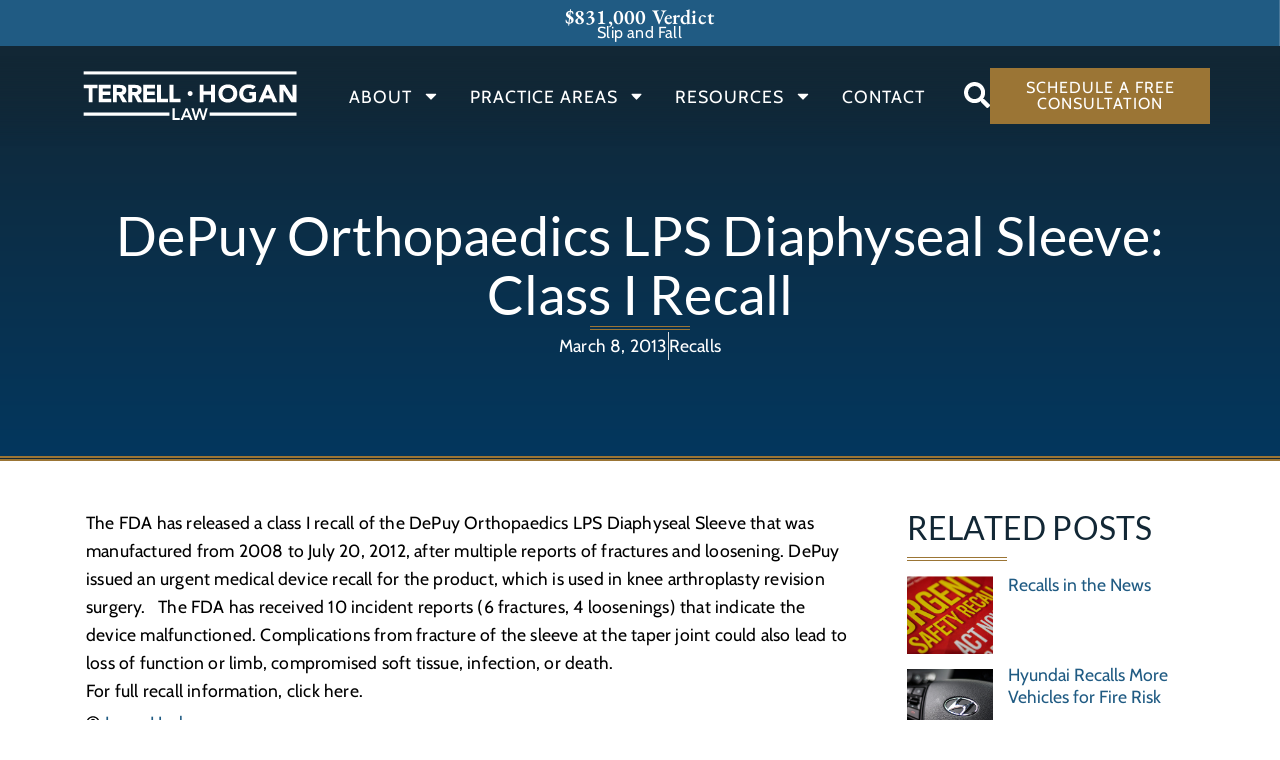

--- FILE ---
content_type: text/html; charset=UTF-8
request_url: https://terrellhogan.com/depuy-orthopaedics-lps-diaphyseal-sleeve-class-i-recall/
body_size: 54701
content:
<!doctype html>
<html lang="en-US">
<head><meta charset="UTF-8"><script>if(navigator.userAgent.match(/MSIE|Internet Explorer/i)||navigator.userAgent.match(/Trident\/7\..*?rv:11/i)){var href=document.location.href;if(!href.match(/[?&]nowprocket/)){if(href.indexOf("?")==-1){if(href.indexOf("#")==-1){document.location.href=href+"?nowprocket=1"}else{document.location.href=href.replace("#","?nowprocket=1#")}}else{if(href.indexOf("#")==-1){document.location.href=href+"&nowprocket=1"}else{document.location.href=href.replace("#","&nowprocket=1#")}}}}</script><script>(()=>{class RocketLazyLoadScripts{constructor(){this.v="2.0.4",this.userEvents=["keydown","keyup","mousedown","mouseup","mousemove","mouseover","mouseout","touchmove","touchstart","touchend","touchcancel","wheel","click","dblclick","input"],this.attributeEvents=["onblur","onclick","oncontextmenu","ondblclick","onfocus","onmousedown","onmouseenter","onmouseleave","onmousemove","onmouseout","onmouseover","onmouseup","onmousewheel","onscroll","onsubmit"]}async t(){this.i(),this.o(),/iP(ad|hone)/.test(navigator.userAgent)&&this.h(),this.u(),this.l(this),this.m(),this.k(this),this.p(this),this._(),await Promise.all([this.R(),this.L()]),this.lastBreath=Date.now(),this.S(this),this.P(),this.D(),this.O(),this.M(),await this.C(this.delayedScripts.normal),await this.C(this.delayedScripts.defer),await this.C(this.delayedScripts.async),await this.T(),await this.F(),await this.j(),await this.A(),window.dispatchEvent(new Event("rocket-allScriptsLoaded")),this.everythingLoaded=!0,this.lastTouchEnd&&await new Promise(t=>setTimeout(t,500-Date.now()+this.lastTouchEnd)),this.I(),this.H(),this.U(),this.W()}i(){this.CSPIssue=sessionStorage.getItem("rocketCSPIssue"),document.addEventListener("securitypolicyviolation",t=>{this.CSPIssue||"script-src-elem"!==t.violatedDirective||"data"!==t.blockedURI||(this.CSPIssue=!0,sessionStorage.setItem("rocketCSPIssue",!0))},{isRocket:!0})}o(){window.addEventListener("pageshow",t=>{this.persisted=t.persisted,this.realWindowLoadedFired=!0},{isRocket:!0}),window.addEventListener("pagehide",()=>{this.onFirstUserAction=null},{isRocket:!0})}h(){let t;function e(e){t=e}window.addEventListener("touchstart",e,{isRocket:!0}),window.addEventListener("touchend",function i(o){o.changedTouches[0]&&t.changedTouches[0]&&Math.abs(o.changedTouches[0].pageX-t.changedTouches[0].pageX)<10&&Math.abs(o.changedTouches[0].pageY-t.changedTouches[0].pageY)<10&&o.timeStamp-t.timeStamp<200&&(window.removeEventListener("touchstart",e,{isRocket:!0}),window.removeEventListener("touchend",i,{isRocket:!0}),"INPUT"===o.target.tagName&&"text"===o.target.type||(o.target.dispatchEvent(new TouchEvent("touchend",{target:o.target,bubbles:!0})),o.target.dispatchEvent(new MouseEvent("mouseover",{target:o.target,bubbles:!0})),o.target.dispatchEvent(new PointerEvent("click",{target:o.target,bubbles:!0,cancelable:!0,detail:1,clientX:o.changedTouches[0].clientX,clientY:o.changedTouches[0].clientY})),event.preventDefault()))},{isRocket:!0})}q(t){this.userActionTriggered||("mousemove"!==t.type||this.firstMousemoveIgnored?"keyup"===t.type||"mouseover"===t.type||"mouseout"===t.type||(this.userActionTriggered=!0,this.onFirstUserAction&&this.onFirstUserAction()):this.firstMousemoveIgnored=!0),"click"===t.type&&t.preventDefault(),t.stopPropagation(),t.stopImmediatePropagation(),"touchstart"===this.lastEvent&&"touchend"===t.type&&(this.lastTouchEnd=Date.now()),"click"===t.type&&(this.lastTouchEnd=0),this.lastEvent=t.type,t.composedPath&&t.composedPath()[0].getRootNode()instanceof ShadowRoot&&(t.rocketTarget=t.composedPath()[0]),this.savedUserEvents.push(t)}u(){this.savedUserEvents=[],this.userEventHandler=this.q.bind(this),this.userEvents.forEach(t=>window.addEventListener(t,this.userEventHandler,{passive:!1,isRocket:!0})),document.addEventListener("visibilitychange",this.userEventHandler,{isRocket:!0})}U(){this.userEvents.forEach(t=>window.removeEventListener(t,this.userEventHandler,{passive:!1,isRocket:!0})),document.removeEventListener("visibilitychange",this.userEventHandler,{isRocket:!0}),this.savedUserEvents.forEach(t=>{(t.rocketTarget||t.target).dispatchEvent(new window[t.constructor.name](t.type,t))})}m(){const t="return false",e=Array.from(this.attributeEvents,t=>"data-rocket-"+t),i="["+this.attributeEvents.join("],[")+"]",o="[data-rocket-"+this.attributeEvents.join("],[data-rocket-")+"]",s=(e,i,o)=>{o&&o!==t&&(e.setAttribute("data-rocket-"+i,o),e["rocket"+i]=new Function("event",o),e.setAttribute(i,t))};new MutationObserver(t=>{for(const n of t)"attributes"===n.type&&(n.attributeName.startsWith("data-rocket-")||this.everythingLoaded?n.attributeName.startsWith("data-rocket-")&&this.everythingLoaded&&this.N(n.target,n.attributeName.substring(12)):s(n.target,n.attributeName,n.target.getAttribute(n.attributeName))),"childList"===n.type&&n.addedNodes.forEach(t=>{if(t.nodeType===Node.ELEMENT_NODE)if(this.everythingLoaded)for(const i of[t,...t.querySelectorAll(o)])for(const t of i.getAttributeNames())e.includes(t)&&this.N(i,t.substring(12));else for(const e of[t,...t.querySelectorAll(i)])for(const t of e.getAttributeNames())this.attributeEvents.includes(t)&&s(e,t,e.getAttribute(t))})}).observe(document,{subtree:!0,childList:!0,attributeFilter:[...this.attributeEvents,...e]})}I(){this.attributeEvents.forEach(t=>{document.querySelectorAll("[data-rocket-"+t+"]").forEach(e=>{this.N(e,t)})})}N(t,e){const i=t.getAttribute("data-rocket-"+e);i&&(t.setAttribute(e,i),t.removeAttribute("data-rocket-"+e))}k(t){Object.defineProperty(HTMLElement.prototype,"onclick",{get(){return this.rocketonclick||null},set(e){this.rocketonclick=e,this.setAttribute(t.everythingLoaded?"onclick":"data-rocket-onclick","this.rocketonclick(event)")}})}S(t){function e(e,i){let o=e[i];e[i]=null,Object.defineProperty(e,i,{get:()=>o,set(s){t.everythingLoaded?o=s:e["rocket"+i]=o=s}})}e(document,"onreadystatechange"),e(window,"onload"),e(window,"onpageshow");try{Object.defineProperty(document,"readyState",{get:()=>t.rocketReadyState,set(e){t.rocketReadyState=e},configurable:!0}),document.readyState="loading"}catch(t){console.log("WPRocket DJE readyState conflict, bypassing")}}l(t){this.originalAddEventListener=EventTarget.prototype.addEventListener,this.originalRemoveEventListener=EventTarget.prototype.removeEventListener,this.savedEventListeners=[],EventTarget.prototype.addEventListener=function(e,i,o){o&&o.isRocket||!t.B(e,this)&&!t.userEvents.includes(e)||t.B(e,this)&&!t.userActionTriggered||e.startsWith("rocket-")||t.everythingLoaded?t.originalAddEventListener.call(this,e,i,o):(t.savedEventListeners.push({target:this,remove:!1,type:e,func:i,options:o}),"mouseenter"!==e&&"mouseleave"!==e||t.originalAddEventListener.call(this,e,t.savedUserEvents.push,o))},EventTarget.prototype.removeEventListener=function(e,i,o){o&&o.isRocket||!t.B(e,this)&&!t.userEvents.includes(e)||t.B(e,this)&&!t.userActionTriggered||e.startsWith("rocket-")||t.everythingLoaded?t.originalRemoveEventListener.call(this,e,i,o):t.savedEventListeners.push({target:this,remove:!0,type:e,func:i,options:o})}}J(t,e){this.savedEventListeners=this.savedEventListeners.filter(i=>{let o=i.type,s=i.target||window;return e!==o||t!==s||(this.B(o,s)&&(i.type="rocket-"+o),this.$(i),!1)})}H(){EventTarget.prototype.addEventListener=this.originalAddEventListener,EventTarget.prototype.removeEventListener=this.originalRemoveEventListener,this.savedEventListeners.forEach(t=>this.$(t))}$(t){t.remove?this.originalRemoveEventListener.call(t.target,t.type,t.func,t.options):this.originalAddEventListener.call(t.target,t.type,t.func,t.options)}p(t){let e;function i(e){return t.everythingLoaded?e:e.split(" ").map(t=>"load"===t||t.startsWith("load.")?"rocket-jquery-load":t).join(" ")}function o(o){function s(e){const s=o.fn[e];o.fn[e]=o.fn.init.prototype[e]=function(){return this[0]===window&&t.userActionTriggered&&("string"==typeof arguments[0]||arguments[0]instanceof String?arguments[0]=i(arguments[0]):"object"==typeof arguments[0]&&Object.keys(arguments[0]).forEach(t=>{const e=arguments[0][t];delete arguments[0][t],arguments[0][i(t)]=e})),s.apply(this,arguments),this}}if(o&&o.fn&&!t.allJQueries.includes(o)){const e={DOMContentLoaded:[],"rocket-DOMContentLoaded":[]};for(const t in e)document.addEventListener(t,()=>{e[t].forEach(t=>t())},{isRocket:!0});o.fn.ready=o.fn.init.prototype.ready=function(i){function s(){parseInt(o.fn.jquery)>2?setTimeout(()=>i.bind(document)(o)):i.bind(document)(o)}return"function"==typeof i&&(t.realDomReadyFired?!t.userActionTriggered||t.fauxDomReadyFired?s():e["rocket-DOMContentLoaded"].push(s):e.DOMContentLoaded.push(s)),o([])},s("on"),s("one"),s("off"),t.allJQueries.push(o)}e=o}t.allJQueries=[],o(window.jQuery),Object.defineProperty(window,"jQuery",{get:()=>e,set(t){o(t)}})}P(){const t=new Map;document.write=document.writeln=function(e){const i=document.currentScript,o=document.createRange(),s=i.parentElement;let n=t.get(i);void 0===n&&(n=i.nextSibling,t.set(i,n));const c=document.createDocumentFragment();o.setStart(c,0),c.appendChild(o.createContextualFragment(e)),s.insertBefore(c,n)}}async R(){return new Promise(t=>{this.userActionTriggered?t():this.onFirstUserAction=t})}async L(){return new Promise(t=>{document.addEventListener("DOMContentLoaded",()=>{this.realDomReadyFired=!0,t()},{isRocket:!0})})}async j(){return this.realWindowLoadedFired?Promise.resolve():new Promise(t=>{window.addEventListener("load",t,{isRocket:!0})})}M(){this.pendingScripts=[];this.scriptsMutationObserver=new MutationObserver(t=>{for(const e of t)e.addedNodes.forEach(t=>{"SCRIPT"!==t.tagName||t.noModule||t.isWPRocket||this.pendingScripts.push({script:t,promise:new Promise(e=>{const i=()=>{const i=this.pendingScripts.findIndex(e=>e.script===t);i>=0&&this.pendingScripts.splice(i,1),e()};t.addEventListener("load",i,{isRocket:!0}),t.addEventListener("error",i,{isRocket:!0}),setTimeout(i,1e3)})})})}),this.scriptsMutationObserver.observe(document,{childList:!0,subtree:!0})}async F(){await this.X(),this.pendingScripts.length?(await this.pendingScripts[0].promise,await this.F()):this.scriptsMutationObserver.disconnect()}D(){this.delayedScripts={normal:[],async:[],defer:[]},document.querySelectorAll("script[type$=rocketlazyloadscript]").forEach(t=>{t.hasAttribute("data-rocket-src")?t.hasAttribute("async")&&!1!==t.async?this.delayedScripts.async.push(t):t.hasAttribute("defer")&&!1!==t.defer||"module"===t.getAttribute("data-rocket-type")?this.delayedScripts.defer.push(t):this.delayedScripts.normal.push(t):this.delayedScripts.normal.push(t)})}async _(){await this.L();let t=[];document.querySelectorAll("script[type$=rocketlazyloadscript][data-rocket-src]").forEach(e=>{let i=e.getAttribute("data-rocket-src");if(i&&!i.startsWith("data:")){i.startsWith("//")&&(i=location.protocol+i);try{const o=new URL(i).origin;o!==location.origin&&t.push({src:o,crossOrigin:e.crossOrigin||"module"===e.getAttribute("data-rocket-type")})}catch(t){}}}),t=[...new Map(t.map(t=>[JSON.stringify(t),t])).values()],this.Y(t,"preconnect")}async G(t){if(await this.K(),!0!==t.noModule||!("noModule"in HTMLScriptElement.prototype))return new Promise(e=>{let i;function o(){(i||t).setAttribute("data-rocket-status","executed"),e()}try{if(navigator.userAgent.includes("Firefox/")||""===navigator.vendor||this.CSPIssue)i=document.createElement("script"),[...t.attributes].forEach(t=>{let e=t.nodeName;"type"!==e&&("data-rocket-type"===e&&(e="type"),"data-rocket-src"===e&&(e="src"),i.setAttribute(e,t.nodeValue))}),t.text&&(i.text=t.text),t.nonce&&(i.nonce=t.nonce),i.hasAttribute("src")?(i.addEventListener("load",o,{isRocket:!0}),i.addEventListener("error",()=>{i.setAttribute("data-rocket-status","failed-network"),e()},{isRocket:!0}),setTimeout(()=>{i.isConnected||e()},1)):(i.text=t.text,o()),i.isWPRocket=!0,t.parentNode.replaceChild(i,t);else{const i=t.getAttribute("data-rocket-type"),s=t.getAttribute("data-rocket-src");i?(t.type=i,t.removeAttribute("data-rocket-type")):t.removeAttribute("type"),t.addEventListener("load",o,{isRocket:!0}),t.addEventListener("error",i=>{this.CSPIssue&&i.target.src.startsWith("data:")?(console.log("WPRocket: CSP fallback activated"),t.removeAttribute("src"),this.G(t).then(e)):(t.setAttribute("data-rocket-status","failed-network"),e())},{isRocket:!0}),s?(t.fetchPriority="high",t.removeAttribute("data-rocket-src"),t.src=s):t.src="data:text/javascript;base64,"+window.btoa(unescape(encodeURIComponent(t.text)))}}catch(i){t.setAttribute("data-rocket-status","failed-transform"),e()}});t.setAttribute("data-rocket-status","skipped")}async C(t){const e=t.shift();return e?(e.isConnected&&await this.G(e),this.C(t)):Promise.resolve()}O(){this.Y([...this.delayedScripts.normal,...this.delayedScripts.defer,...this.delayedScripts.async],"preload")}Y(t,e){this.trash=this.trash||[];let i=!0;var o=document.createDocumentFragment();t.forEach(t=>{const s=t.getAttribute&&t.getAttribute("data-rocket-src")||t.src;if(s&&!s.startsWith("data:")){const n=document.createElement("link");n.href=s,n.rel=e,"preconnect"!==e&&(n.as="script",n.fetchPriority=i?"high":"low"),t.getAttribute&&"module"===t.getAttribute("data-rocket-type")&&(n.crossOrigin=!0),t.crossOrigin&&(n.crossOrigin=t.crossOrigin),t.integrity&&(n.integrity=t.integrity),t.nonce&&(n.nonce=t.nonce),o.appendChild(n),this.trash.push(n),i=!1}}),document.head.appendChild(o)}W(){this.trash.forEach(t=>t.remove())}async T(){try{document.readyState="interactive"}catch(t){}this.fauxDomReadyFired=!0;try{await this.K(),this.J(document,"readystatechange"),document.dispatchEvent(new Event("rocket-readystatechange")),await this.K(),document.rocketonreadystatechange&&document.rocketonreadystatechange(),await this.K(),this.J(document,"DOMContentLoaded"),document.dispatchEvent(new Event("rocket-DOMContentLoaded")),await this.K(),this.J(window,"DOMContentLoaded"),window.dispatchEvent(new Event("rocket-DOMContentLoaded"))}catch(t){console.error(t)}}async A(){try{document.readyState="complete"}catch(t){}try{await this.K(),this.J(document,"readystatechange"),document.dispatchEvent(new Event("rocket-readystatechange")),await this.K(),document.rocketonreadystatechange&&document.rocketonreadystatechange(),await this.K(),this.J(window,"load"),window.dispatchEvent(new Event("rocket-load")),await this.K(),window.rocketonload&&window.rocketonload(),await this.K(),this.allJQueries.forEach(t=>t(window).trigger("rocket-jquery-load")),await this.K(),this.J(window,"pageshow");const t=new Event("rocket-pageshow");t.persisted=this.persisted,window.dispatchEvent(t),await this.K(),window.rocketonpageshow&&window.rocketonpageshow({persisted:this.persisted})}catch(t){console.error(t)}}async K(){Date.now()-this.lastBreath>45&&(await this.X(),this.lastBreath=Date.now())}async X(){return document.hidden?new Promise(t=>setTimeout(t)):new Promise(t=>requestAnimationFrame(t))}B(t,e){return e===document&&"readystatechange"===t||(e===document&&"DOMContentLoaded"===t||(e===window&&"DOMContentLoaded"===t||(e===window&&"load"===t||e===window&&"pageshow"===t)))}static run(){(new RocketLazyLoadScripts).t()}}RocketLazyLoadScripts.run()})();</script>
	
		<meta name="viewport" content="width=device-width, initial-scale=1">
	<link rel="profile" href="https://gmpg.org/xfn/11">
	<meta name='robots' content='index, follow, max-image-preview:large, max-snippet:-1, max-video-preview:-1' />
	<style></style>
	
	<!-- This site is optimized with the Yoast SEO plugin v26.7 - https://yoast.com/wordpress/plugins/seo/ -->
	<title>DePuy Orthopaedics LPS Diaphyseal Sleeve: Class I Urgent Recall</title>
<link data-rocket-prefetch href="https://www.gstatic.com" rel="dns-prefetch">
<link data-rocket-prefetch href="https://www.googletagmanager.com" rel="dns-prefetch">
<link data-rocket-prefetch href="https://www.google.com" rel="dns-prefetch">
<link crossorigin data-rocket-preload as="font" href="https://terrellhogan.com/wp-content/uploads/elementor/google-fonts/fonts/cabin-u-4g0qwljrw-pd815fnqc8t_wafcx-c37onuhxg.woff2" rel="preload">
<link crossorigin data-rocket-preload as="font" href="https://terrellhogan.com/wp-content/uploads/elementor/google-fonts/fonts/ebgaramond-slgumqsnjdsmc35jdf1k5gr1sdk.woff2" rel="preload">
<link crossorigin data-rocket-preload as="font" href="https://terrellhogan.com/wp-content/uploads/elementor/google-fonts/fonts/lato-s6uyw4bmutphjx4wxg.woff2" rel="preload">
<style id="wpr-usedcss">.tippy-box[data-animation=fade][data-state=hidden]{opacity:0}[data-tippy-root]{max-width:calc(100vw - 10px)}.tippy-box{position:relative;background-color:#333;color:#fff;border-radius:4px;font-size:14px;line-height:1.4;white-space:normal;outline:0;transition-property:transform,visibility,opacity}.tippy-box[data-placement^=top]>.tippy-arrow{bottom:0}.tippy-box[data-placement^=top]>.tippy-arrow:before{bottom:-7px;left:0;border-width:8px 8px 0;border-top-color:initial;transform-origin:center top}.tippy-box[data-placement^=bottom]>.tippy-arrow{top:0}.tippy-box[data-placement^=bottom]>.tippy-arrow:before{top:-7px;left:0;border-width:0 8px 8px;border-bottom-color:initial;transform-origin:center bottom}.tippy-box[data-placement^=left]>.tippy-arrow{right:0}.tippy-box[data-placement^=left]>.tippy-arrow:before{border-width:8px 0 8px 8px;border-left-color:initial;right:-7px;transform-origin:center left}.tippy-box[data-placement^=right]>.tippy-arrow{left:0}.tippy-box[data-placement^=right]>.tippy-arrow:before{left:-7px;border-width:8px 8px 8px 0;border-right-color:initial;transform-origin:center right}.tippy-box[data-inertia][data-state=visible]{transition-timing-function:cubic-bezier(.54,1.5,.38,1.11)}.tippy-arrow{width:16px;height:16px;color:#333}.tippy-arrow:before{content:"";position:absolute;border-color:transparent;border-style:solid}.tippy-content{position:relative;padding:5px 9px;z-index:1}img:is([sizes=auto i],[sizes^="auto," i]){contain-intrinsic-size:3000px 1500px}img.emoji{display:inline!important;border:none!important;box-shadow:none!important;height:1em!important;width:1em!important;margin:0 .07em!important;vertical-align:-.1em!important;background:0 0!important;padding:0!important}:where(.wp-block-button__link){border-radius:9999px;box-shadow:none;padding:calc(.667em + 2px) calc(1.333em + 2px);text-decoration:none}:root :where(.wp-block-button .wp-block-button__link.is-style-outline),:root :where(.wp-block-button.is-style-outline>.wp-block-button__link){border:2px solid;padding:.667em 1.333em}:root :where(.wp-block-button .wp-block-button__link.is-style-outline:not(.has-text-color)),:root :where(.wp-block-button.is-style-outline>.wp-block-button__link:not(.has-text-color)){color:currentColor}:root :where(.wp-block-button .wp-block-button__link.is-style-outline:not(.has-background)),:root :where(.wp-block-button.is-style-outline>.wp-block-button__link:not(.has-background)){background-color:initial;background-image:none}:where(.wp-block-calendar table:not(.has-background) th){background:#ddd}:where(.wp-block-columns){margin-bottom:1.75em}:where(.wp-block-columns.has-background){padding:1.25em 2.375em}:where(.wp-block-post-comments input[type=submit]){border:none}:where(.wp-block-cover-image:not(.has-text-color)),:where(.wp-block-cover:not(.has-text-color)){color:#fff}:where(.wp-block-cover-image.is-light:not(.has-text-color)),:where(.wp-block-cover.is-light:not(.has-text-color)){color:#000}:root :where(.wp-block-cover h1:not(.has-text-color)),:root :where(.wp-block-cover h2:not(.has-text-color)),:root :where(.wp-block-cover h3:not(.has-text-color)),:root :where(.wp-block-cover h4:not(.has-text-color)),:root :where(.wp-block-cover h5:not(.has-text-color)),:root :where(.wp-block-cover h6:not(.has-text-color)),:root :where(.wp-block-cover p:not(.has-text-color)){color:inherit}:where(.wp-block-file){margin-bottom:1.5em}:where(.wp-block-file__button){border-radius:2em;display:inline-block;padding:.5em 1em}:where(.wp-block-file__button):is(a):active,:where(.wp-block-file__button):is(a):focus,:where(.wp-block-file__button):is(a):hover,:where(.wp-block-file__button):is(a):visited{box-shadow:none;color:#fff;opacity:.85;text-decoration:none}:where(.wp-block-group.wp-block-group-is-layout-constrained){position:relative}:root :where(.wp-block-image.is-style-rounded img,.wp-block-image .is-style-rounded img){border-radius:9999px}:where(.wp-block-latest-comments:not([style*=line-height] .wp-block-latest-comments__comment)){line-height:1.1}:where(.wp-block-latest-comments:not([style*=line-height] .wp-block-latest-comments__comment-excerpt p)){line-height:1.8}:root :where(.wp-block-latest-posts.is-grid){padding:0}:root :where(.wp-block-latest-posts.wp-block-latest-posts__list){padding-left:0}ul{box-sizing:border-box}:root :where(.wp-block-list.has-background){padding:1.25em 2.375em}:where(.wp-block-navigation.has-background .wp-block-navigation-item a:not(.wp-element-button)),:where(.wp-block-navigation.has-background .wp-block-navigation-submenu a:not(.wp-element-button)){padding:.5em 1em}:where(.wp-block-navigation .wp-block-navigation__submenu-container .wp-block-navigation-item a:not(.wp-element-button)),:where(.wp-block-navigation .wp-block-navigation__submenu-container .wp-block-navigation-submenu a:not(.wp-element-button)),:where(.wp-block-navigation .wp-block-navigation__submenu-container .wp-block-navigation-submenu button.wp-block-navigation-item__content),:where(.wp-block-navigation .wp-block-navigation__submenu-container .wp-block-pages-list__item button.wp-block-navigation-item__content){padding:.5em 1em}:root :where(p.has-background){padding:1.25em 2.375em}:where(p.has-text-color:not(.has-link-color)) a{color:inherit}:where(.wp-block-post-comments-form) input:not([type=submit]),:where(.wp-block-post-comments-form) textarea{border:1px solid #949494;font-family:inherit;font-size:1em}:where(.wp-block-post-comments-form) input:where(:not([type=submit]):not([type=checkbox])),:where(.wp-block-post-comments-form) textarea{padding:calc(.667em + 2px)}:where(.wp-block-post-excerpt){box-sizing:border-box;margin-bottom:var(--wp--style--block-gap);margin-top:var(--wp--style--block-gap)}:where(.wp-block-preformatted.has-background){padding:1.25em 2.375em}:where(.wp-block-search__button){border:1px solid #ccc;padding:6px 10px}:where(.wp-block-search__input){font-family:inherit;font-size:inherit;font-style:inherit;font-weight:inherit;letter-spacing:inherit;line-height:inherit;text-transform:inherit}:where(.wp-block-search__button-inside .wp-block-search__inside-wrapper){border:1px solid #949494;box-sizing:border-box;padding:4px}:where(.wp-block-search__button-inside .wp-block-search__inside-wrapper) .wp-block-search__input{border:none;border-radius:0;padding:0 4px}:where(.wp-block-search__button-inside .wp-block-search__inside-wrapper) .wp-block-search__input:focus{outline:0}:where(.wp-block-search__button-inside .wp-block-search__inside-wrapper) :where(.wp-block-search__button){padding:4px 8px}:root :where(.wp-block-separator.is-style-dots){height:auto;line-height:1;text-align:center}:root :where(.wp-block-separator.is-style-dots):before{color:currentColor;content:"···";font-family:serif;font-size:1.5em;letter-spacing:2em;padding-left:2em}:root :where(.wp-block-site-logo.is-style-rounded){border-radius:9999px}:where(.wp-block-social-links:not(.is-style-logos-only)) .wp-social-link{background-color:#f0f0f0;color:#444}:where(.wp-block-social-links:not(.is-style-logos-only)) .wp-social-link-amazon{background-color:#f90;color:#fff}:where(.wp-block-social-links:not(.is-style-logos-only)) .wp-social-link-bandcamp{background-color:#1ea0c3;color:#fff}:where(.wp-block-social-links:not(.is-style-logos-only)) .wp-social-link-behance{background-color:#0757fe;color:#fff}:where(.wp-block-social-links:not(.is-style-logos-only)) .wp-social-link-bluesky{background-color:#0a7aff;color:#fff}:where(.wp-block-social-links:not(.is-style-logos-only)) .wp-social-link-codepen{background-color:#1e1f26;color:#fff}:where(.wp-block-social-links:not(.is-style-logos-only)) .wp-social-link-deviantart{background-color:#02e49b;color:#fff}:where(.wp-block-social-links:not(.is-style-logos-only)) .wp-social-link-discord{background-color:#5865f2;color:#fff}:where(.wp-block-social-links:not(.is-style-logos-only)) .wp-social-link-dribbble{background-color:#e94c89;color:#fff}:where(.wp-block-social-links:not(.is-style-logos-only)) .wp-social-link-dropbox{background-color:#4280ff;color:#fff}:where(.wp-block-social-links:not(.is-style-logos-only)) .wp-social-link-etsy{background-color:#f45800;color:#fff}:where(.wp-block-social-links:not(.is-style-logos-only)) .wp-social-link-facebook{background-color:#0866ff;color:#fff}:where(.wp-block-social-links:not(.is-style-logos-only)) .wp-social-link-fivehundredpx{background-color:#000;color:#fff}:where(.wp-block-social-links:not(.is-style-logos-only)) .wp-social-link-flickr{background-color:#0461dd;color:#fff}:where(.wp-block-social-links:not(.is-style-logos-only)) .wp-social-link-foursquare{background-color:#e65678;color:#fff}:where(.wp-block-social-links:not(.is-style-logos-only)) .wp-social-link-github{background-color:#24292d;color:#fff}:where(.wp-block-social-links:not(.is-style-logos-only)) .wp-social-link-goodreads{background-color:#eceadd;color:#382110}:where(.wp-block-social-links:not(.is-style-logos-only)) .wp-social-link-google{background-color:#ea4434;color:#fff}:where(.wp-block-social-links:not(.is-style-logos-only)) .wp-social-link-gravatar{background-color:#1d4fc4;color:#fff}:where(.wp-block-social-links:not(.is-style-logos-only)) .wp-social-link-instagram{background-color:#f00075;color:#fff}:where(.wp-block-social-links:not(.is-style-logos-only)) .wp-social-link-lastfm{background-color:#e21b24;color:#fff}:where(.wp-block-social-links:not(.is-style-logos-only)) .wp-social-link-linkedin{background-color:#0d66c2;color:#fff}:where(.wp-block-social-links:not(.is-style-logos-only)) .wp-social-link-mastodon{background-color:#3288d4;color:#fff}:where(.wp-block-social-links:not(.is-style-logos-only)) .wp-social-link-medium{background-color:#000;color:#fff}:where(.wp-block-social-links:not(.is-style-logos-only)) .wp-social-link-meetup{background-color:#f6405f;color:#fff}:where(.wp-block-social-links:not(.is-style-logos-only)) .wp-social-link-patreon{background-color:#000;color:#fff}:where(.wp-block-social-links:not(.is-style-logos-only)) .wp-social-link-pinterest{background-color:#e60122;color:#fff}:where(.wp-block-social-links:not(.is-style-logos-only)) .wp-social-link-pocket{background-color:#ef4155;color:#fff}:where(.wp-block-social-links:not(.is-style-logos-only)) .wp-social-link-reddit{background-color:#ff4500;color:#fff}:where(.wp-block-social-links:not(.is-style-logos-only)) .wp-social-link-skype{background-color:#0478d7;color:#fff}:where(.wp-block-social-links:not(.is-style-logos-only)) .wp-social-link-snapchat{background-color:#fefc00;color:#fff;stroke:#000}:where(.wp-block-social-links:not(.is-style-logos-only)) .wp-social-link-soundcloud{background-color:#ff5600;color:#fff}:where(.wp-block-social-links:not(.is-style-logos-only)) .wp-social-link-spotify{background-color:#1bd760;color:#fff}:where(.wp-block-social-links:not(.is-style-logos-only)) .wp-social-link-telegram{background-color:#2aabee;color:#fff}:where(.wp-block-social-links:not(.is-style-logos-only)) .wp-social-link-threads{background-color:#000;color:#fff}:where(.wp-block-social-links:not(.is-style-logos-only)) .wp-social-link-tiktok{background-color:#000;color:#fff}:where(.wp-block-social-links:not(.is-style-logos-only)) .wp-social-link-tumblr{background-color:#011835;color:#fff}:where(.wp-block-social-links:not(.is-style-logos-only)) .wp-social-link-twitch{background-color:#6440a4;color:#fff}:where(.wp-block-social-links:not(.is-style-logos-only)) .wp-social-link-twitter{background-color:#1da1f2;color:#fff}:where(.wp-block-social-links:not(.is-style-logos-only)) .wp-social-link-vimeo{background-color:#1eb7ea;color:#fff}:where(.wp-block-social-links:not(.is-style-logos-only)) .wp-social-link-vk{background-color:#4680c2;color:#fff}:where(.wp-block-social-links:not(.is-style-logos-only)) .wp-social-link-wordpress{background-color:#3499cd;color:#fff}:where(.wp-block-social-links:not(.is-style-logos-only)) .wp-social-link-whatsapp{background-color:#25d366;color:#fff}:where(.wp-block-social-links:not(.is-style-logos-only)) .wp-social-link-x{background-color:#000;color:#fff}:where(.wp-block-social-links:not(.is-style-logos-only)) .wp-social-link-yelp{background-color:#d32422;color:#fff}:where(.wp-block-social-links:not(.is-style-logos-only)) .wp-social-link-youtube{background-color:red;color:#fff}:where(.wp-block-social-links.is-style-logos-only) .wp-social-link{background:0 0}:where(.wp-block-social-links.is-style-logos-only) .wp-social-link svg{height:1.25em;width:1.25em}:where(.wp-block-social-links.is-style-logos-only) .wp-social-link-amazon{color:#f90}:where(.wp-block-social-links.is-style-logos-only) .wp-social-link-bandcamp{color:#1ea0c3}:where(.wp-block-social-links.is-style-logos-only) .wp-social-link-behance{color:#0757fe}:where(.wp-block-social-links.is-style-logos-only) .wp-social-link-bluesky{color:#0a7aff}:where(.wp-block-social-links.is-style-logos-only) .wp-social-link-codepen{color:#1e1f26}:where(.wp-block-social-links.is-style-logos-only) .wp-social-link-deviantart{color:#02e49b}:where(.wp-block-social-links.is-style-logos-only) .wp-social-link-discord{color:#5865f2}:where(.wp-block-social-links.is-style-logos-only) .wp-social-link-dribbble{color:#e94c89}:where(.wp-block-social-links.is-style-logos-only) .wp-social-link-dropbox{color:#4280ff}:where(.wp-block-social-links.is-style-logos-only) .wp-social-link-etsy{color:#f45800}:where(.wp-block-social-links.is-style-logos-only) .wp-social-link-facebook{color:#0866ff}:where(.wp-block-social-links.is-style-logos-only) .wp-social-link-fivehundredpx{color:#000}:where(.wp-block-social-links.is-style-logos-only) .wp-social-link-flickr{color:#0461dd}:where(.wp-block-social-links.is-style-logos-only) .wp-social-link-foursquare{color:#e65678}:where(.wp-block-social-links.is-style-logos-only) .wp-social-link-github{color:#24292d}:where(.wp-block-social-links.is-style-logos-only) .wp-social-link-goodreads{color:#382110}:where(.wp-block-social-links.is-style-logos-only) .wp-social-link-google{color:#ea4434}:where(.wp-block-social-links.is-style-logos-only) .wp-social-link-gravatar{color:#1d4fc4}:where(.wp-block-social-links.is-style-logos-only) .wp-social-link-instagram{color:#f00075}:where(.wp-block-social-links.is-style-logos-only) .wp-social-link-lastfm{color:#e21b24}:where(.wp-block-social-links.is-style-logos-only) .wp-social-link-linkedin{color:#0d66c2}:where(.wp-block-social-links.is-style-logos-only) .wp-social-link-mastodon{color:#3288d4}:where(.wp-block-social-links.is-style-logos-only) .wp-social-link-medium{color:#000}:where(.wp-block-social-links.is-style-logos-only) .wp-social-link-meetup{color:#f6405f}:where(.wp-block-social-links.is-style-logos-only) .wp-social-link-patreon{color:#000}:where(.wp-block-social-links.is-style-logos-only) .wp-social-link-pinterest{color:#e60122}:where(.wp-block-social-links.is-style-logos-only) .wp-social-link-pocket{color:#ef4155}:where(.wp-block-social-links.is-style-logos-only) .wp-social-link-reddit{color:#ff4500}:where(.wp-block-social-links.is-style-logos-only) .wp-social-link-skype{color:#0478d7}:where(.wp-block-social-links.is-style-logos-only) .wp-social-link-snapchat{color:#fff;stroke:#000}:where(.wp-block-social-links.is-style-logos-only) .wp-social-link-soundcloud{color:#ff5600}:where(.wp-block-social-links.is-style-logos-only) .wp-social-link-spotify{color:#1bd760}:where(.wp-block-social-links.is-style-logos-only) .wp-social-link-telegram{color:#2aabee}:where(.wp-block-social-links.is-style-logos-only) .wp-social-link-threads{color:#000}:where(.wp-block-social-links.is-style-logos-only) .wp-social-link-tiktok{color:#000}:where(.wp-block-social-links.is-style-logos-only) .wp-social-link-tumblr{color:#011835}:where(.wp-block-social-links.is-style-logos-only) .wp-social-link-twitch{color:#6440a4}:where(.wp-block-social-links.is-style-logos-only) .wp-social-link-twitter{color:#1da1f2}:where(.wp-block-social-links.is-style-logos-only) .wp-social-link-vimeo{color:#1eb7ea}:where(.wp-block-social-links.is-style-logos-only) .wp-social-link-vk{color:#4680c2}:where(.wp-block-social-links.is-style-logos-only) .wp-social-link-whatsapp{color:#25d366}:where(.wp-block-social-links.is-style-logos-only) .wp-social-link-wordpress{color:#3499cd}:where(.wp-block-social-links.is-style-logos-only) .wp-social-link-x{color:#000}:where(.wp-block-social-links.is-style-logos-only) .wp-social-link-yelp{color:#d32422}:where(.wp-block-social-links.is-style-logos-only) .wp-social-link-youtube{color:red}:root :where(.wp-block-social-links .wp-social-link a){padding:.25em}:root :where(.wp-block-social-links.is-style-logos-only .wp-social-link a){padding:0}:root :where(.wp-block-social-links.is-style-pill-shape .wp-social-link a){padding-left:.6666666667em;padding-right:.6666666667em}:root :where(.wp-block-tag-cloud.is-style-outline){display:flex;flex-wrap:wrap;gap:1ch}:root :where(.wp-block-tag-cloud.is-style-outline a){border:1px solid;font-size:unset!important;margin-right:0;padding:1ch 2ch;text-decoration:none!important}:root :where(.wp-block-table-of-contents){box-sizing:border-box}:where(.wp-block-term-description){box-sizing:border-box;margin-bottom:var(--wp--style--block-gap);margin-top:var(--wp--style--block-gap)}:where(pre.wp-block-verse){font-family:inherit}:root{--wp--preset--font-size--normal:16px;--wp--preset--font-size--huge:42px}.screen-reader-text{border:0;clip-path:inset(50%);height:1px;margin:-1px;overflow:hidden;padding:0;position:absolute;width:1px;word-wrap:normal!important}.screen-reader-text:focus{background-color:#ddd;clip-path:none;color:#444;display:block;font-size:1em;height:auto;left:5px;line-height:normal;padding:15px 23px 14px;text-decoration:none;top:5px;width:auto;z-index:100000}html :where(.has-border-color){border-style:solid}html :where([style*=border-top-color]){border-top-style:solid}html :where([style*=border-right-color]){border-right-style:solid}html :where([style*=border-bottom-color]){border-bottom-style:solid}html :where([style*=border-left-color]){border-left-style:solid}html :where([style*=border-width]){border-style:solid}html :where([style*=border-top-width]){border-top-style:solid}html :where([style*=border-right-width]){border-right-style:solid}html :where([style*=border-bottom-width]){border-bottom-style:solid}html :where([style*=border-left-width]){border-left-style:solid}html :where(img[class*=wp-image-]){height:auto;max-width:100%}:where(figure){margin:0 0 1em}html :where(.is-position-sticky){--wp-admin--admin-bar--position-offset:var(--wp-admin--admin-bar--height,0px)}@media screen and (max-width:600px){html :where(.is-position-sticky){--wp-admin--admin-bar--position-offset:0px}}:root{--wp--preset--aspect-ratio--square:1;--wp--preset--aspect-ratio--4-3:4/3;--wp--preset--aspect-ratio--3-4:3/4;--wp--preset--aspect-ratio--3-2:3/2;--wp--preset--aspect-ratio--2-3:2/3;--wp--preset--aspect-ratio--16-9:16/9;--wp--preset--aspect-ratio--9-16:9/16;--wp--preset--color--black:#000000;--wp--preset--color--cyan-bluish-gray:#abb8c3;--wp--preset--color--white:#ffffff;--wp--preset--color--pale-pink:#f78da7;--wp--preset--color--vivid-red:#cf2e2e;--wp--preset--color--luminous-vivid-orange:#ff6900;--wp--preset--color--luminous-vivid-amber:#fcb900;--wp--preset--color--light-green-cyan:#7bdcb5;--wp--preset--color--vivid-green-cyan:#00d084;--wp--preset--color--pale-cyan-blue:#8ed1fc;--wp--preset--color--vivid-cyan-blue:#0693e3;--wp--preset--color--vivid-purple:#9b51e0;--wp--preset--gradient--vivid-cyan-blue-to-vivid-purple:linear-gradient(135deg,rgba(6, 147, 227, 1) 0%,rgb(155, 81, 224) 100%);--wp--preset--gradient--light-green-cyan-to-vivid-green-cyan:linear-gradient(135deg,rgb(122, 220, 180) 0%,rgb(0, 208, 130) 100%);--wp--preset--gradient--luminous-vivid-amber-to-luminous-vivid-orange:linear-gradient(135deg,rgba(252, 185, 0, 1) 0%,rgba(255, 105, 0, 1) 100%);--wp--preset--gradient--luminous-vivid-orange-to-vivid-red:linear-gradient(135deg,rgba(255, 105, 0, 1) 0%,rgb(207, 46, 46) 100%);--wp--preset--gradient--very-light-gray-to-cyan-bluish-gray:linear-gradient(135deg,rgb(238, 238, 238) 0%,rgb(169, 184, 195) 100%);--wp--preset--gradient--cool-to-warm-spectrum:linear-gradient(135deg,rgb(74, 234, 220) 0%,rgb(151, 120, 209) 20%,rgb(207, 42, 186) 40%,rgb(238, 44, 130) 60%,rgb(251, 105, 98) 80%,rgb(254, 248, 76) 100%);--wp--preset--gradient--blush-light-purple:linear-gradient(135deg,rgb(255, 206, 236) 0%,rgb(152, 150, 240) 100%);--wp--preset--gradient--blush-bordeaux:linear-gradient(135deg,rgb(254, 205, 165) 0%,rgb(254, 45, 45) 50%,rgb(107, 0, 62) 100%);--wp--preset--gradient--luminous-dusk:linear-gradient(135deg,rgb(255, 203, 112) 0%,rgb(199, 81, 192) 50%,rgb(65, 88, 208) 100%);--wp--preset--gradient--pale-ocean:linear-gradient(135deg,rgb(255, 245, 203) 0%,rgb(182, 227, 212) 50%,rgb(51, 167, 181) 100%);--wp--preset--gradient--electric-grass:linear-gradient(135deg,rgb(202, 248, 128) 0%,rgb(113, 206, 126) 100%);--wp--preset--gradient--midnight:linear-gradient(135deg,rgb(2, 3, 129) 0%,rgb(40, 116, 252) 100%);--wp--preset--font-size--small:13px;--wp--preset--font-size--medium:20px;--wp--preset--font-size--large:36px;--wp--preset--font-size--x-large:42px;--wp--preset--spacing--20:0.44rem;--wp--preset--spacing--30:0.67rem;--wp--preset--spacing--40:1rem;--wp--preset--spacing--50:1.5rem;--wp--preset--spacing--60:2.25rem;--wp--preset--spacing--70:3.38rem;--wp--preset--spacing--80:5.06rem;--wp--preset--shadow--natural:6px 6px 9px rgba(0, 0, 0, .2);--wp--preset--shadow--deep:12px 12px 50px rgba(0, 0, 0, .4);--wp--preset--shadow--sharp:6px 6px 0px rgba(0, 0, 0, .2);--wp--preset--shadow--outlined:6px 6px 0px -3px rgba(255, 255, 255, 1),6px 6px rgba(0, 0, 0, 1);--wp--preset--shadow--crisp:6px 6px 0px rgba(0, 0, 0, 1)}:root{--wp--style--global--content-size:800px;--wp--style--global--wide-size:1200px}:where(body){margin:0}:where(.wp-site-blocks)>*{margin-block-start:24px;margin-block-end:0}:where(.wp-site-blocks)>:first-child{margin-block-start:0}:where(.wp-site-blocks)>:last-child{margin-block-end:0}:root{--wp--style--block-gap:24px}:root :where(.is-layout-flow)>:first-child{margin-block-start:0}:root :where(.is-layout-flow)>:last-child{margin-block-end:0}:root :where(.is-layout-flow)>*{margin-block-start:24px;margin-block-end:0}:root :where(.is-layout-constrained)>:first-child{margin-block-start:0}:root :where(.is-layout-constrained)>:last-child{margin-block-end:0}:root :where(.is-layout-constrained)>*{margin-block-start:24px;margin-block-end:0}:root :where(.is-layout-flex){gap:24px}:root :where(.is-layout-grid){gap:24px}body{padding-top:0;padding-right:0;padding-bottom:0;padding-left:0}a:where(:not(.wp-element-button)){text-decoration:underline}:root :where(.wp-element-button,.wp-block-button__link){background-color:#32373c;border-width:0;color:#fff;font-family:inherit;font-size:inherit;line-height:inherit;padding:calc(.667em + 2px) calc(1.333em + 2px);text-decoration:none}:root :where(.wp-block-pullquote){font-size:1.5em;line-height:1.6}button[disabled],html input[disabled]{cursor:default;opacity:.4}.dialog-prevent-scroll .select2-container{z-index:9999}@keyframes plyr-progress{to{background-position:25px 0;background-position:var(--plyr-progress-loading-size,25px) 0}}@keyframes plyr-popup{0%{opacity:.5;transform:translateY(10px)}to{opacity:1;transform:translateY(0)}}@keyframes plyr-fade-in{0%{opacity:0}to{opacity:1}}.plyr{-moz-osx-font-smoothing:grayscale;-webkit-font-smoothing:antialiased;align-items:center;direction:ltr;display:flex;flex-direction:column;font-family:inherit;font-family:var(--plyr-font-family,inherit);font-variant-numeric:tabular-nums;font-weight:400;font-weight:var(--plyr-font-weight-regular,400);line-height:1.7;line-height:var(--plyr-line-height,1.7);max-width:100%;min-width:200px;position:relative;text-shadow:none;transition:box-shadow .3s ease;z-index:0}.plyr audio,.plyr iframe,.plyr video{display:block;height:100%;width:100%}.plyr button{font:inherit;line-height:inherit;width:auto}.plyr:focus{outline:0}.plyr--full-ui{box-sizing:border-box}.plyr--full-ui *,.plyr--full-ui :after,.plyr--full-ui :before{box-sizing:inherit}.plyr--full-ui a,.plyr--full-ui button,.plyr--full-ui input,.plyr--full-ui label{touch-action:manipulation}.plyr__badge{background:#4a5464;background:var(--plyr-badge-background,#4a5464);border-radius:2px;border-radius:var(--plyr-badge-border-radius,2px);color:#fff;color:var(--plyr-badge-text-color,#fff);font-size:9px;font-size:var(--plyr-font-size-badge,9px);line-height:1;padding:3px 4px}.plyr--full-ui ::-webkit-media-text-track-container{display:none}.plyr__captions{animation:.3s plyr-fade-in;bottom:0;display:none;font-size:13px;font-size:var(--plyr-font-size-small,13px);left:0;padding:10px;padding:var(--plyr-control-spacing,10px);position:absolute;text-align:center;transition:transform .4s ease-in-out;width:100%}.plyr__captions span:empty{display:none}@media (min-width:480px){.plyr__captions{font-size:15px;font-size:var(--plyr-font-size-base,15px);padding:20px;padding:calc(var(--plyr-control-spacing,10px)*2)}}@media (min-width:768px){.plyr__captions{font-size:18px;font-size:var(--plyr-font-size-large,18px)}}.plyr--captions-active .plyr__captions{display:block}.plyr:not(.plyr--hide-controls) .plyr__controls:not(:empty)~.plyr__captions{transform:translateY(-40px);transform:translateY(calc(var(--plyr-control-spacing,10px)*-4))}.plyr__caption{background:#000c;background:var(--plyr-captions-background,#000c);border-radius:2px;-webkit-box-decoration-break:clone;box-decoration-break:clone;color:#fff;color:var(--plyr-captions-text-color,#fff);line-height:185%;padding:.2em .5em;white-space:pre-wrap}.plyr__caption div{display:inline}.plyr__control{background:#0000;border:0;border-radius:4px;border-radius:var(--plyr-control-radius,4px);color:inherit;cursor:pointer;flex-shrink:0;overflow:visible;padding:7px;padding:calc(var(--plyr-control-spacing,10px)*.7);position:relative;transition:all .3s ease}.plyr__control svg{fill:currentColor;display:block;height:18px;height:var(--plyr-control-icon-size,18px);pointer-events:none;width:18px;width:var(--plyr-control-icon-size,18px)}.plyr__control:focus{outline:0}.plyr__control:focus-visible{outline:#00b2ff dashed 2px;outline:2px dashed var(--plyr-focus-visible-color,var(--plyr-color-main,var(--plyr-color-main,#00b2ff)));outline-offset:2px}a.plyr__control{text-decoration:none}.plyr__control.plyr__control--pressed .icon--not-pressed,.plyr__control.plyr__control--pressed .label--not-pressed,.plyr__control:not(.plyr__control--pressed) .icon--pressed,.plyr__control:not(.plyr__control--pressed) .label--pressed,a.plyr__control:after,a.plyr__control:before{display:none}.plyr--full-ui ::-webkit-media-controls{display:none}.plyr__controls{align-items:center;display:flex;justify-content:flex-end;text-align:center}.plyr__controls .plyr__progress__container{flex:1;min-width:0}.plyr__controls .plyr__controls__item{margin-left:2.5px;margin-left:calc(var(--plyr-control-spacing,10px)/ 4)}.plyr__controls .plyr__controls__item:first-child{margin-left:0;margin-right:auto}.plyr__controls .plyr__controls__item.plyr__progress__container{padding-left:2.5px;padding-left:calc(var(--plyr-control-spacing,10px)/ 4)}.plyr__controls .plyr__controls__item.plyr__time{padding:0 5px;padding:0 calc(var(--plyr-control-spacing,10px)/ 2)}.plyr__controls .plyr__controls__item.plyr__progress__container:first-child,.plyr__controls .plyr__controls__item.plyr__time+.plyr__time,.plyr__controls .plyr__controls__item.plyr__time:first-child{padding-left:0}.plyr__controls:empty{display:none}.plyr__menu{display:flex;position:relative}.plyr__menu .plyr__control svg{transition:transform .3s ease}.plyr__menu .plyr__control[aria-expanded=true] svg{transform:rotate(90deg)}.plyr__menu .plyr__control[aria-expanded=true] .plyr__tooltip{display:none}.plyr__menu__container{animation:.2s plyr-popup;background:#ffffffe6;background:var(--plyr-menu-background,#ffffffe6);border-radius:8px;border-radius:var(--plyr-menu-radius,8px);bottom:100%;box-shadow:0 1px 2px #00000026;box-shadow:var(--plyr-menu-shadow,0 1px 2px #00000026);color:#4a5464;color:var(--plyr-menu-color,#4a5464);font-size:15px;font-size:var(--plyr-font-size-base,15px);margin-bottom:10px;position:absolute;right:-3px;text-align:left;white-space:nowrap;z-index:3}.plyr__menu__container>div{overflow:hidden;transition:height .35s cubic-bezier(.4,0,.2,1),width .35s cubic-bezier(.4,0,.2,1)}.plyr__menu__container:after{border:4px solid #0000;border-top-color:#ffffffe6;border:var(--plyr-menu-arrow-size,4px) solid #0000;border-top-color:var(--plyr-menu-background,#ffffffe6);content:"";height:0;position:absolute;right:14px;right:calc(var(--plyr-control-icon-size,18px)/ 2 + var(--plyr-control-spacing,10px)*.7 - var(--plyr-menu-arrow-size,4px)/ 2);top:100%;width:0}.plyr__menu__container [role=menu]{padding:7px;padding:calc(var(--plyr-control-spacing,10px)*.7)}.plyr__menu__container [role=menuitem],.plyr__menu__container [role=menuitemradio]{margin-top:2px}.plyr__menu__container [role=menuitem]:first-child,.plyr__menu__container [role=menuitemradio]:first-child{margin-top:0}.plyr__menu__container .plyr__control{align-items:center;color:#4a5464;color:var(--plyr-menu-color,#4a5464);display:flex;font-size:13px;font-size:var(--plyr-font-size-menu,var(--plyr-font-size-small,13px));padding:4.66667px 10.5px;padding:calc(var(--plyr-control-spacing,10px)*.7/1.5) calc(var(--plyr-control-spacing,10px)*.7*1.5);-webkit-user-select:none;user-select:none;width:100%}.plyr__menu__container .plyr__control>span{align-items:inherit;display:flex;width:100%}.plyr__menu__container .plyr__control:after{border:4px solid #0000;border:var(--plyr-menu-item-arrow-size,4px) solid #0000;content:"";position:absolute;top:50%;transform:translateY(-50%)}.plyr__menu__container .plyr__control[role=menuitemradio]{padding-left:7px;padding-left:calc(var(--plyr-control-spacing,10px)*.7)}.plyr__menu__container .plyr__control[role=menuitemradio]:after,.plyr__menu__container .plyr__control[role=menuitemradio]:before{border-radius:100%}.plyr__menu__container .plyr__control[role=menuitemradio]:before{background:#0000001a;content:"";display:block;flex-shrink:0;height:16px;margin-right:10px;margin-right:var(--plyr-control-spacing,10px);transition:all .3s ease;width:16px}.plyr__menu__container .plyr__control[role=menuitemradio]:after{background:#fff;border:0;height:6px;left:12px;opacity:0;top:50%;transform:translateY(-50%) scale(0);transition:transform .3s ease,opacity .3s ease;width:6px}.plyr__menu__container .plyr__control[role=menuitemradio][aria-checked=true]:before{background:#00b2ff;background:var(--plyr-control-toggle-checked-background,var(--plyr-color-main,var(--plyr-color-main,#00b2ff)))}.plyr__menu__container .plyr__control[role=menuitemradio][aria-checked=true]:after{opacity:1;transform:translateY(-50%) scale(1)}.plyr__menu__container .plyr__control[role=menuitemradio]:focus-visible:before,.plyr__menu__container .plyr__control[role=menuitemradio]:hover:before{background:#23282f1a}.plyr__menu__container .plyr__menu__value{align-items:center;display:flex;margin-left:auto;margin-right:-5px;margin-right:calc(var(--plyr-control-spacing,10px)*.7*-1 - -2px);overflow:hidden;padding-left:24.5px;padding-left:calc(var(--plyr-control-spacing,10px)*.7*3.5);pointer-events:none}.plyr--full-ui input[type=range]{-webkit-appearance:none;appearance:none;background:#0000;border:0;border-radius:26px;border-radius:calc(var(--plyr-range-thumb-height,13px)*2);color:#00b2ff;color:var(--plyr-range-fill-background,var(--plyr-color-main,var(--plyr-color-main,#00b2ff)));display:block;height:19px;height:calc(var(--plyr-range-thumb-active-shadow-width,3px)*2 + var(--plyr-range-thumb-height,13px));margin:0;min-width:0;padding:0;transition:box-shadow .3s ease;width:100%}.plyr--full-ui input[type=range]::-webkit-slider-runnable-track{background:#0000;background-image:linear-gradient(90deg,currentColor 0,#0000 0);background-image:linear-gradient(to right,currentColor var(--value,0),#0000 var(--value,0));border:0;border-radius:2.5px;border-radius:calc(var(--plyr-range-track-height,5px)/ 2);height:5px;height:var(--plyr-range-track-height,5px);-webkit-transition:box-shadow .3s;transition:box-shadow .3s ease;-webkit-user-select:none;user-select:none}.plyr--full-ui input[type=range]::-webkit-slider-thumb{-webkit-appearance:none;appearance:none;background:#fff;background:var(--plyr-range-thumb-background,#fff);border:0;border-radius:100%;box-shadow:0 1px 1px #23282f26,0 0 0 1px #23282f33;box-shadow:var(--plyr-range-thumb-shadow,0 1px 1px #23282f26,0 0 0 1px #23282f33);height:13px;height:var(--plyr-range-thumb-height,13px);margin-top:-4px;margin-top:calc((var(--plyr-range-thumb-height,13px) - var(--plyr-range-track-height,5px))/ 2*-1);position:relative;-webkit-transition:.2s;transition:all .2s ease;width:13px;width:var(--plyr-range-thumb-height,13px)}.plyr--full-ui input[type=range]::-moz-range-track{background:#0000;border:0;border-radius:2.5px;border-radius:calc(var(--plyr-range-track-height,5px)/ 2);height:5px;height:var(--plyr-range-track-height,5px);-moz-transition:box-shadow .3s;transition:box-shadow .3s ease;user-select:none}.plyr--full-ui input[type=range]::-moz-range-thumb{background:#fff;background:var(--plyr-range-thumb-background,#fff);border:0;border-radius:100%;box-shadow:0 1px 1px #23282f26,0 0 0 1px #23282f33;box-shadow:var(--plyr-range-thumb-shadow,0 1px 1px #23282f26,0 0 0 1px #23282f33);height:13px;height:var(--plyr-range-thumb-height,13px);position:relative;-moz-transition:.2s;transition:all .2s ease;width:13px;width:var(--plyr-range-thumb-height,13px)}.plyr--full-ui input[type=range]::-moz-range-progress{background:currentColor;border-radius:2.5px;border-radius:calc(var(--plyr-range-track-height,5px)/ 2);height:5px;height:var(--plyr-range-track-height,5px)}.plyr--full-ui input[type=range]::-ms-track{color:#0000}.plyr--full-ui input[type=range]::-ms-fill-upper,.plyr--full-ui input[type=range]::-ms-track{background:#0000;border:0;border-radius:2.5px;border-radius:calc(var(--plyr-range-track-height,5px)/ 2);height:5px;height:var(--plyr-range-track-height,5px);-ms-transition:box-shadow .3s;transition:box-shadow .3s ease;user-select:none}.plyr--full-ui input[type=range]::-ms-fill-lower{background:#0000;background:currentColor;border:0;border-radius:2.5px;border-radius:calc(var(--plyr-range-track-height,5px)/ 2);height:5px;height:var(--plyr-range-track-height,5px);-ms-transition:box-shadow .3s;transition:box-shadow .3s ease;user-select:none}.plyr--full-ui input[type=range]::-ms-thumb{background:#fff;background:var(--plyr-range-thumb-background,#fff);border:0;border-radius:100%;box-shadow:0 1px 1px #23282f26,0 0 0 1px #23282f33;box-shadow:var(--plyr-range-thumb-shadow,0 1px 1px #23282f26,0 0 0 1px #23282f33);height:13px;height:var(--plyr-range-thumb-height,13px);margin-top:0;position:relative;-ms-transition:.2s;transition:all .2s ease;width:13px;width:var(--plyr-range-thumb-height,13px)}.plyr--full-ui input[type=range]::-ms-tooltip{display:none}.plyr--full-ui input[type=range]::-moz-focus-outer{border:0}.plyr--full-ui input[type=range]:focus{outline:0}.plyr--full-ui input[type=range]:focus-visible::-webkit-slider-runnable-track{outline:#00b2ff dashed 2px;outline:2px dashed var(--plyr-focus-visible-color,var(--plyr-color-main,var(--plyr-color-main,#00b2ff)));outline-offset:2px}.plyr--full-ui input[type=range]:focus-visible::-moz-range-track{outline:#00b2ff dashed 2px;outline:2px dashed var(--plyr-focus-visible-color,var(--plyr-color-main,var(--plyr-color-main,#00b2ff)));outline-offset:2px}.plyr--full-ui input[type=range]:focus-visible::-ms-track{outline:#00b2ff dashed 2px;outline:2px dashed var(--plyr-focus-visible-color,var(--plyr-color-main,var(--plyr-color-main,#00b2ff)));outline-offset:2px}.plyr__poster{background-color:#000;background-color:var(--plyr-video-background,var(--plyr-video-background,#000));background-position:50% 50%;background-repeat:no-repeat;background-size:contain;height:100%;left:0;opacity:0;position:absolute;top:0;transition:opacity .2s ease;width:100%;z-index:1}.plyr--stopped.plyr__poster-enabled .plyr__poster{opacity:1}.plyr__time{font-size:13px;font-size:var(--plyr-font-size-time,var(--plyr-font-size-small,13px))}.plyr__time+.plyr__time:before{content:"⁄";margin-right:10px;margin-right:var(--plyr-control-spacing,10px)}@media (max-width:767px){.plyr__time+.plyr__time{display:none}}.plyr__tooltip{background:#fff;background:var(--plyr-tooltip-background,#fff);border-radius:5px;border-radius:var(--plyr-tooltip-radius,5px);bottom:100%;box-shadow:0 1px 2px #00000026;box-shadow:var(--plyr-tooltip-shadow,0 1px 2px #00000026);color:#4a5464;color:var(--plyr-tooltip-color,#4a5464);font-size:13px;font-size:var(--plyr-font-size-small,13px);font-weight:400;font-weight:var(--plyr-font-weight-regular,400);left:50%;line-height:1.3;margin-bottom:10px;margin-bottom:calc(var(--plyr-control-spacing,10px)/ 2*2);opacity:0;padding:5px 7.5px;padding:calc(var(--plyr-control-spacing,10px)/ 2) calc(var(--plyr-control-spacing,10px)/ 2*1.5);pointer-events:none;position:absolute;transform:translate(-50%,10px) scale(.8);transform-origin:50% 100%;transition:transform .2s ease .1s,opacity .2s ease .1s;white-space:nowrap;z-index:2}.plyr__tooltip:before{border-left:4px solid #0000;border-left:var(--plyr-tooltip-arrow-size,4px) solid #0000;border-right:4px solid #0000;border-right:var(--plyr-tooltip-arrow-size,4px) solid #0000;border-top:4px solid #fff;border-top:var(--plyr-tooltip-arrow-size,4px) solid var(--plyr-tooltip-background,#fff);bottom:-4px;bottom:calc(var(--plyr-tooltip-arrow-size,4px)*-1);content:"";height:0;left:50%;position:absolute;transform:translateX(-50%);width:0;z-index:2}.plyr .plyr__control:focus-visible .plyr__tooltip,.plyr .plyr__control:hover .plyr__tooltip{opacity:1;transform:translate(-50%) scale(1)}.plyr .plyr__control:hover .plyr__tooltip{z-index:3}.plyr__controls>.plyr__control:first-child .plyr__tooltip,.plyr__controls>.plyr__control:first-child+.plyr__control .plyr__tooltip{left:0;transform:translateY(10px) scale(.8);transform-origin:0 100%}.plyr__controls>.plyr__control:first-child .plyr__tooltip:before,.plyr__controls>.plyr__control:first-child+.plyr__control .plyr__tooltip:before{left:16px;left:calc(var(--plyr-control-icon-size,18px)/ 2 + var(--plyr-control-spacing,10px)*.7)}.plyr__controls>.plyr__control:last-child .plyr__tooltip{left:auto;right:0;transform:translateY(10px) scale(.8);transform-origin:100% 100%}.plyr__controls>.plyr__control:last-child .plyr__tooltip:before{left:auto;right:16px;right:calc(var(--plyr-control-icon-size,18px)/ 2 + var(--plyr-control-spacing,10px)*.7);transform:translateX(50%)}.plyr__controls>.plyr__control:first-child+.plyr__control:focus-visible .plyr__tooltip,.plyr__controls>.plyr__control:first-child+.plyr__control:hover .plyr__tooltip,.plyr__controls>.plyr__control:first-child:focus-visible .plyr__tooltip,.plyr__controls>.plyr__control:first-child:hover .plyr__tooltip,.plyr__controls>.plyr__control:last-child:focus-visible .plyr__tooltip,.plyr__controls>.plyr__control:last-child:hover .plyr__tooltip{transform:translate(0) scale(1)}.plyr__progress{left:6.5px;left:calc(var(--plyr-range-thumb-height,13px)*.5);margin-right:13px;margin-right:var(--plyr-range-thumb-height,13px);position:relative}.plyr__progress input[type=range],.plyr__progress__buffer{margin-left:-6.5px;margin-left:calc(var(--plyr-range-thumb-height,13px)*-.5);margin-right:-6.5px;margin-right:calc(var(--plyr-range-thumb-height,13px)*-.5);width:calc(100% + 13px);width:calc(100% + var(--plyr-range-thumb-height,13px))}.plyr__progress input[type=range]{position:relative;z-index:2}.plyr__progress .plyr__tooltip{left:0;max-width:120px;overflow-wrap:break-word}.plyr__progress__buffer{-webkit-appearance:none;background:#0000;border:0;border-radius:100px;height:5px;height:var(--plyr-range-track-height,5px);left:0;margin-top:-2.5px;margin-top:calc((var(--plyr-range-track-height,5px)/ 2)*-1);padding:0;position:absolute;top:50%}.plyr__progress__buffer::-webkit-progress-bar{background:#0000}.plyr__progress__buffer::-webkit-progress-value{background:currentColor;border-radius:100px;min-width:5px;min-width:var(--plyr-range-track-height,5px);-webkit-transition:width .2s;transition:width .2s ease}.plyr__progress__buffer::-moz-progress-bar{background:currentColor;border-radius:100px;min-width:5px;min-width:var(--plyr-range-track-height,5px);-moz-transition:width .2s;transition:width .2s ease}.plyr__progress__buffer::-ms-fill{border-radius:100px;-ms-transition:width .2s;transition:width .2s ease}.plyr--loading .plyr__progress__buffer{animation:1s linear infinite plyr-progress;background-image:linear-gradient(-45deg,#23282f99 25%,#0000 0,#0000 50%,#23282f99 0,#23282f99 75%,#0000 0,#0000);background-image:linear-gradient(-45deg,var(--plyr-progress-loading-background,#23282f99) 25%,#0000 25%,#0000 50%,var(--plyr-progress-loading-background,#23282f99) 50%,var(--plyr-progress-loading-background,#23282f99) 75%,#0000 75%,#0000);background-repeat:repeat-x;background-size:25px 25px;background-size:var(--plyr-progress-loading-size,25px) var(--plyr-progress-loading-size,25px);color:#0000}.plyr__progress__marker{background-color:#fff;background-color:var(--plyr-progress-marker-background,#fff);border-radius:1px;height:5px;height:var(--plyr-range-track-height,5px);position:absolute;top:50%;transform:translate(-50%,-50%);width:3px;width:var(--plyr-progress-marker-width,3px);z-index:3}.plyr__volume{align-items:center;display:flex;position:relative}.plyr__volume input[type=range]{margin-left:5px;margin-left:calc(var(--plyr-control-spacing,10px)/ 2);margin-right:5px;margin-right:calc(var(--plyr-control-spacing,10px)/ 2);max-width:90px;min-width:60px;position:relative;z-index:2}.plyr__video-wrapper{background:#000;background:var(--plyr-video-background,var(--plyr-video-background,#000));border-radius:inherit;height:100%;margin:auto;overflow:hidden;position:relative;width:100%}.plyr__video-embed,.plyr__video-wrapper--fixed-ratio{aspect-ratio:16/9}@supports not (aspect-ratio:16/9){.plyr__video-embed,.plyr__video-wrapper--fixed-ratio{height:0;padding-bottom:56.25%;position:relative}}.plyr__video-embed iframe,.plyr__video-wrapper--fixed-ratio video{border:0;height:100%;left:0;position:absolute;top:0;width:100%}.plyr--full-ui .plyr__video-embed>.plyr__video-embed__container{padding-bottom:240%;position:relative;transform:translateY(-38.28125%)}.plyr:fullscreen{background:#000;border-radius:0!important;height:100%;margin:0;width:100%}.plyr:fullscreen video{height:100%}.plyr:fullscreen.plyr--hide-controls{cursor:none}.plyr--fullscreen-fallback{background:#000;border-radius:0!important;bottom:0;height:100%;left:0;margin:0;position:fixed;right:0;top:0;width:100%;z-index:10000000}.plyr--fullscreen-fallback video{height:100%}.plyr--fullscreen-fallback.plyr--hide-controls{cursor:none}@media (min-width:1024px){.plyr:fullscreen .plyr__captions{font-size:21px;font-size:var(--plyr-font-size-xlarge,21px)}.plyr--fullscreen-fallback .plyr__captions{font-size:21px;font-size:var(--plyr-font-size-xlarge,21px)}}.plyr__ads{border-radius:inherit;bottom:0;cursor:pointer;left:0;overflow:hidden;position:absolute;right:0;top:0;z-index:-1}.plyr__ads>div,.plyr__ads>div iframe{height:100%;position:absolute;width:100%}.plyr__ads:after{background:#23282f;border-radius:2px;bottom:10px;bottom:var(--plyr-control-spacing,10px);color:#fff;content:attr(data-badge-text);font-size:11px;padding:2px 6px;pointer-events:none;position:absolute;right:10px;right:var(--plyr-control-spacing,10px);z-index:3}.plyr__ads:empty:after{display:none}.plyr__cues{background:currentColor;display:block;height:5px;height:var(--plyr-range-track-height,5px);left:0;opacity:.8;position:absolute;top:50%;transform:translateY(-50%);width:3px;z-index:3}.plyr__preview-thumb{background-color:#fff;background-color:var(--plyr-tooltip-background,#fff);border-radius:8px;border-radius:var(--plyr-menu-radius,8px);bottom:100%;box-shadow:0 1px 2px #00000026;box-shadow:var(--plyr-tooltip-shadow,0 1px 2px #00000026);margin-bottom:10px;margin-bottom:calc(var(--plyr-control-spacing,10px)/ 2*2);opacity:0;padding:3px;pointer-events:none;position:absolute;transform:translateY(10px) scale(.8);transform-origin:50% 100%;transition:transform .2s ease .1s,opacity .2s ease .1s;z-index:2}.plyr__preview-thumb--is-shown{opacity:1;transform:translate(0) scale(1)}.plyr__preview-thumb:before{border-left:4px solid #0000;border-left:var(--plyr-tooltip-arrow-size,4px) solid #0000;border-right:4px solid #0000;border-right:var(--plyr-tooltip-arrow-size,4px) solid #0000;border-top:4px solid #fff;border-top:var(--plyr-tooltip-arrow-size,4px) solid var(--plyr-tooltip-background,#fff);bottom:-4px;bottom:calc(var(--plyr-tooltip-arrow-size,4px)*-1);content:"";height:0;left:calc(50% + var(--preview-arrow-offset));position:absolute;transform:translateX(-50%);width:0;z-index:2}.plyr__preview-thumb__image-container{background:#c1c8d1;border-radius:7px;border-radius:calc(var(--plyr-menu-radius,8px) - 1px);overflow:hidden;position:relative;z-index:0}.plyr__preview-thumb__image-container img,.plyr__preview-thumb__image-container:after{height:100%;left:0;position:absolute;top:0;width:100%}.plyr__preview-thumb__image-container:after{border-radius:inherit;box-shadow:inset 0 0 0 1px #00000026;content:"";pointer-events:none}.plyr__preview-thumb__image-container img{max-height:none;max-width:none}.plyr__preview-thumb__time-container{background:linear-gradient(#0000,#000000bf);background:var(--plyr-video-controls-background,linear-gradient(#0000,#000000bf));border-bottom-left-radius:7px;border-bottom-left-radius:calc(var(--plyr-menu-radius,8px) - 1px);border-bottom-right-radius:7px;border-bottom-right-radius:calc(var(--plyr-menu-radius,8px) - 1px);bottom:0;left:0;line-height:1.1;padding:20px 6px 6px;position:absolute;right:0;z-index:3}.plyr__preview-thumb__time-container span{color:#fff;font-size:13px;font-size:var(--plyr-font-size-time,var(--plyr-font-size-small,13px))}.plyr__preview-scrubbing{bottom:0;filter:blur(1px);height:100%;left:0;margin:auto;opacity:0;overflow:hidden;pointer-events:none;position:absolute;right:0;top:0;transition:opacity .3s ease;width:100%;z-index:1}.plyr__preview-scrubbing--is-shown{opacity:1}.plyr__preview-scrubbing img{height:100%;left:0;max-height:none;max-width:none;object-fit:contain;position:absolute;top:0;width:100%}.plyr--no-transition{transition:none!important}.plyr__sr-only{clip:rect(1px,1px,1px,1px);border:0!important;height:1px!important;overflow:hidden;padding:0!important;position:absolute!important;width:1px!important}.plyr [hidden]{display:none!important}html{line-height:1.15;-webkit-text-size-adjust:100%}*,:after,:before{box-sizing:border-box}body{background-color:#fff;color:#333;font-family:-apple-system,BlinkMacSystemFont,'Segoe UI',Roboto,'Helvetica Neue',Arial,'Noto Sans',sans-serif,'Apple Color Emoji','Segoe UI Emoji','Segoe UI Symbol','Noto Color Emoji';font-size:1rem;font-weight:400;line-height:1.5;margin:0;-webkit-font-smoothing:antialiased;-moz-osx-font-smoothing:grayscale}h1,h2,h3,h4{color:inherit;font-family:inherit;font-weight:500;line-height:1.2;margin-block-end:1rem;margin-block-start:.5rem}h1{font-size:2.5rem}h2{font-size:2rem}h3{font-size:1.75rem}h4{font-size:1.5rem}p{margin-block-end:.9rem;margin-block-start:0}a{background-color:transparent;color:#c36;text-decoration:none}a:active,a:hover{color:#336}a:not([href]):not([tabindex]),a:not([href]):not([tabindex]):focus,a:not([href]):not([tabindex]):hover{color:inherit;text-decoration:none}a:not([href]):not([tabindex]):focus{outline:0}code{font-family:monospace,monospace;font-size:1em}sub{font-size:75%;line-height:0;position:relative;vertical-align:baseline}sub{bottom:-.25em}img{border-style:none;height:auto;max-width:100%}[hidden],template{display:none}@media print{*,:after,:before{background:0 0!important;box-shadow:none!important;color:#000!important;text-shadow:none!important}a,a:visited{text-decoration:underline}a[href]:after{content:" (" attr(href) ")"}a[href^="#"]:after{content:""}img,tr{-moz-column-break-inside:avoid;break-inside:avoid}h2,h3,p{orphans:3;widows:3}h2,h3{-moz-column-break-after:avoid;break-after:avoid}}label{display:inline-block;line-height:1;vertical-align:middle}button,input,optgroup,select,textarea{font-family:inherit;font-size:1rem;line-height:1.5;margin:0}input[type=email],input[type=number],input[type=search],input[type=text],input[type=url],select,textarea{border:1px solid #666;border-radius:3px;padding:.5rem 1rem;transition:all .3s;width:100%}input[type=email]:focus,input[type=number]:focus,input[type=search]:focus,input[type=text]:focus,input[type=url]:focus,select:focus,textarea:focus{border-color:#333}button,input{overflow:visible}button,select{text-transform:none}[type=button],[type=reset],[type=submit],button{-webkit-appearance:button;width:auto}[type=button],[type=submit],button{background-color:transparent;border:1px solid #c36;border-radius:3px;color:#c36;display:inline-block;font-size:1rem;font-weight:400;padding:.5rem 1rem;text-align:center;transition:all .3s;-webkit-user-select:none;-moz-user-select:none;user-select:none;white-space:nowrap}[type=button]:focus:not(:focus-visible),[type=submit]:focus:not(:focus-visible),button:focus:not(:focus-visible){outline:0}[type=button]:focus,[type=button]:hover,[type=submit]:focus,[type=submit]:hover,button:focus,button:hover{background-color:#c36;color:#fff;text-decoration:none}[type=button]:not(:disabled),[type=submit]:not(:disabled),button:not(:disabled){cursor:pointer}fieldset{padding:.35em .75em .625em}legend{box-sizing:border-box;color:inherit;display:table;max-width:100%;padding:0;white-space:normal}progress{vertical-align:baseline}textarea{overflow:auto;resize:vertical}[type=checkbox],[type=radio]{box-sizing:border-box;padding:0}[type=number]::-webkit-inner-spin-button,[type=number]::-webkit-outer-spin-button{height:auto}[type=search]{-webkit-appearance:textfield;outline-offset:-2px}[type=search]::-webkit-search-decoration{-webkit-appearance:none}::-webkit-file-upload-button{-webkit-appearance:button;font:inherit}select{display:block}table{background-color:transparent;border-collapse:collapse;border-spacing:0;font-size:.9em;margin-block-end:15px;width:100%}table td,table th{border:1px solid hsla(0,0%,50%,.502);line-height:1.5;padding:15px;vertical-align:top}table th{font-weight:700}table tbody>tr:nth-child(odd)>td,table tbody>tr:nth-child(odd)>th{background-color:hsla(0,0%,50%,.071)}table tbody tr:hover>td,table tbody tr:hover>th{background-color:hsla(0,0%,50%,.102)}table tbody+tbody{border-block-start:2px solid hsla(0,0%,50%,.502)}@media(max-width:767px){table table{font-size:.8em}table table td,table table th{line-height:1.3;padding:7px}table table th{font-weight:400}}li,ul{background:0 0;border:0;font-size:100%;margin-block-end:0;margin-block-start:0;outline:0;vertical-align:baseline}.pagination{display:flex;justify-content:space-between;margin:20px auto}.sticky{display:block;position:relative}.hide{display:none!important}.screen-reader-text{clip:rect(1px,1px,1px,1px);height:1px;overflow:hidden;position:absolute!important;width:1px;word-wrap:normal!important}.screen-reader-text:focus{background-color:#eee;clip:auto!important;clip-path:none;color:#333;display:block;font-size:1rem;height:auto;left:5px;line-height:normal;padding:12px 24px;text-decoration:none;top:5px;width:auto;z-index:100000}#comments .comment{position:relative}#comments .reply{font-size:11px;line-height:1}.site-navigation{align-items:center;display:flex}.site-navigation ul.menu,.site-navigation ul.menu ul{list-style-type:none;padding:0}.site-navigation ul.menu{display:flex;flex-wrap:wrap}.site-navigation ul.menu li{display:flex;position:relative}.site-navigation ul.menu li a{display:block;padding:8px 15px}.site-navigation ul.menu li.menu-item-has-children{padding-inline-end:15px}.site-navigation ul.menu li.menu-item-has-children:after{align-items:center;color:#666;content:"▾";display:flex;font-size:1.5em;justify-content:center;text-decoration:none}.site-navigation ul.menu li.menu-item-has-children:focus-within>ul{display:block}.site-navigation ul.menu li ul{background:#fff;display:none;left:0;min-width:150px;position:absolute;top:100%;z-index:2}.site-navigation ul.menu li ul li{border-block-end:1px solid #eee}.site-navigation ul.menu li ul li:last-child{border-block-end:none}.site-navigation ul.menu li ul li.menu-item-has-children a{flex-grow:1}.site-navigation ul.menu li ul li.menu-item-has-children:after{transform:translateY(-50%) rotate(-90deg)}.site-navigation ul.menu li ul ul{left:100%;top:0}.site-navigation ul.menu li:hover>ul{display:block}footer .site-navigation ul.menu li ul{bottom:100%;top:auto}footer .site-navigation ul.menu li ul ul{bottom:0}footer .site-navigation ul.menu a{padding:5px 15px}.dce-post-title{margin:0}.dce-post-item:not(.wow){-webkit-transition:opacity .6s,filter .6s;-ms-transition:opacity .6s,filter .6s;transition:opacity .6s ease,filter .6s ease}.swiper-slide .dce-acfposts_image a{display:inline-block;position:relative}.bgimage-yes .swiper-slide .dce-acfposts_image a{display:inline-block;width:100%}div.infiniteScroll{display:flex;align-items:center;justify-content:center}.infiniteScroll .page-load-status{display:none;padding:15px;text-align:center;color:#777}.infiniteScroll button{font-size:20px;padding:10px 20px;border-radius:5px;background:#ccc;border:none;-webkit-transition:background-color .5s ease-in-out,color .5s ease-in-out;-moz-transition:background-color .5s ease-in-out,color .5s ease-in-out;-ms-transition:background-color .5s ease-in-out,color .5s ease-in-out;-o-transition:background-color .5s ease-in-out,color .5s ease-in-out;transition:background-color .5s ease-in-out,color .5s ease-in-out}.infinite-scroll-error,.infinite-scroll-last{display:none}.dce-post[data-post-link]{cursor:pointer}.dce-posts-container.swiper,.dce-posts-container.swiper-container{max-width:100%}.dce-posts-container.dce-skin-carousel .dce-post-item{display:flex;word-break:break-word}.dce-carousel-controls .swiper-button-left,.dce-carousel-controls .swiper-button-right{position:absolute;top:50%;z-index:9;cursor:pointer;outline:0;user-select:none;-webkit-user-select:none;-moz-user-select:none;-ms-user-select:none}.dce-carousel-controls .swiper-button-left.swiper-button-disabled,.dce-carousel-controls .swiper-button-right.swiper-button-disabled{opacity:0;cursor:auto;pointer-events:none}.dce-carousel-controls .swiper-button-left svg line,.dce-carousel-controls .swiper-button-left svg polyline,.dce-carousel-controls .swiper-button-right svg line,.dce-carousel-controls .swiper-button-right svg polyline{transition:stroke .8s linear;-webkit-transition:stroke .8s linear;-moz-transition:stroke .8s linear;-o-transition:stroke .8s linear;-ms-transition:stroke .8s linear}.dce-dynamic-posts-collection.hover-animation-yes .dce-carousel-controls .swiper-button-left:hover svg,.dce-dynamic-posts-collection.hover-animation-yes .dce-carousel-controls .swiper-button-right:hover svg{transform:scale(1.2)}.dce-carousel-controls .swiper-button-left svg,.dce-carousel-controls .swiper-button-right svg{overflow:visible;-webkit-transform:scale(1);-ms-transform:scale(1);-o-transform:scale(1);transform:scale(1);transition:transform .6s cubic-bezier(.46,.03,.14,.93);-webkit-transition:transform .6s cubic-bezier(.46,.03,.14,.93);-moz-transition:transform .6s cubic-bezier(.46,.03,.14,.93);-o-transition:transform .6s cubic-bezier(.46,.03,.14,.93);-ms-transition:transform .6s cubic-bezier(.46,.03,.14,.93)}.dce-carousel-controls .swiper-button-left.swiper-button-disabled svg,.dce-carousel-controls .swiper-button-right.swiper-button-disabled svg{-webkit-transform:scale(.1);-ms-transform:scale(.1);-o-transform:scale(.1);transform:scale(.1)}.dce-carousel-controls .swiper-button-left:focus,.dce-carousel-controls .swiper-button-right:focus{outline:0}.dce-carousel-controls .swiper-button-left,.dce-carousel-controls .swiper-button-right,.dce-carousel-controls .swiper-container-rtl .swiper-button-left,.dce-carousel-controls .swiper-container-rtl .swiper-button-right{background-image:none}.dce-carousel-controls .swiper-button-left,.dce-carousel-controls .swiper-container-rtl .swiper-button-left{left:10px;right:auto;background-image:none}.dce-carousel-controls .swiper-button-right,.dce-carousel-controls .swiper-container-rtl .swiper-button-right{right:10px;left:auto;background-image:none}.dce-carousel-controls .swiper-button-left:after,.dce-carousel-controls .swiper-container-rtl .swiper-button-right:after{content:none}.dce-carousel-controls .swiper-button-right:after,.dce-carousel-controls .swiper-container-rtl .swiper-button-left:after{content:none}.dce-carousel-controls .dce-container-pagination>.swiper-pagination-bullets .swiper-pagination-bullet{transition:background .5s,border .5s,opacity .5s}.dce-carousel-controls .dce-container-pagination>.swiper-pagination-bullets.swiper-pagination-bullets-dynamic .swiper-pagination-bullet{transition:.5s transform,.5s top,.5s left,.5s background-color}.no-masking-yes .swiper-container{overflow:visible}.dce-container-pagination>.swiper-pagination-bullets.dce-nav-style .swiper-pagination-bullet{position:relative;border:0;-webkit-tap-highlight-color:#fff0}.dce-container-pagination.swiper-container-vertical>.swiper-pagination-bullets.dce-nav-style .swiper-pagination-bullet{display:block}.dce-container-pagination.swiper-container-horizontal>.swiper-pagination-bullets.dce-nav-style .swiper-pagination-bullet{display:inline-block}.dce-container-pagination>.swiper-pagination-bullets.dce-nav-style .swiper-pagination-bullet:focus{outline:0}.dce-container-pagination>.swiper-pagination-bullets .swiper-pagination-bullet-title{display:flex;align-items:center;justify-content:center;position:absolute;top:0;left:0;width:100%;height:100%;white-space:nowrap;pointer-events:none;opacity:0;-webkit-transition:opacity .5s,-webkit-transform .5s;transition:opacity .5s,transform .5s;-webkit-transition-timing-function:cubic-bezier(.2,1,.3,1);transition-timing-function:cubic-bezier(.2,1,.3,1);color:#000;font-size:.9em;line-height:1}.dce-container-pagination>.swiper-pagination-bullets .swiper-pagination-bullet-active .swiper-pagination-bullet-title{opacity:1;-webkit-transition-delay:0.1s;transition-delay:0.1s}.dce-container-pagination.swiper-container-horizontal>.swiper-pagination-bullets .swiper-pagination-bullet-title{padding:0 0 10px;align-items:flex-end;justify-content:center;-webkit-transform:scale3d(.1,.1,1) translateY(-100%);transform:scale3d(.1,.1,1) translateY(-100%);-webkit-transform-origin:50% 50%;transform-origin:50% 50%}.dce-container-pagination.swiper-container-horizontal>.swiper-pagination-bullets .swiper-pagination-bullet-active .swiper-pagination-bullet-title{-webkit-transform:scale3d(1,1,1) translateY(-100%);transform:scale3d(1,1,1) translateY(-100%)}.dce-container-pagination.swiper-container-vertical>.swiper-pagination-bullets .swiper-pagination-bullet-title{padding:0 10px 0 0;align-items:center;justify-content:flex-end;-webkit-transform:scale3d(.1,.1,1) translateX(-100%);transform:scale3d(.1,.1,1) translateX(-100%);-webkit-transform-origin:50% 50%;transform-origin:50% 50%}.dce-container-pagination.swiper-container-vertical>.swiper-pagination-bullets .swiper-pagination-bullet-active .swiper-pagination-bullet-title{-webkit-transform:scale3d(1,1,1) translateX(-100%);transform:scale3d(1,1,1) translateX(-100%)}.dce-container-pagination>.swiper-pagination-bullets.nav--timiro .swiper-pagination-bullet{width:1.5em;height:1.5em;border-radius:50%;background:#999;opacity:1;-webkit-transform:scale3d(.5,.5,1);transform:scale3d(.5,.5,1);-webkit-transition:-webkit-transform .5s;transition:transform .5s;-webkit-transition-timing-function:cubic-bezier(.2,1,.3,1);transition-timing-function:cubic-bezier(.2,1,.3,1)}.dce-container-pagination>.swiper-pagination-bullets.nav--timiro .swiper-pagination-bullet-active,.dce-container-pagination>.swiper-pagination-bullets.nav--timiro .swiper-pagination-bullet:not(.swiper-pagination-bullet-active):focus,.dce-container-pagination>.swiper-pagination-bullets.nav--timiro .swiper-pagination-bullet:not(.swiper-pagination-bullet-active):hover{-webkit-transform:scale3d(1,1,1);transform:scale3d(1,1,1)}.dce-container-pagination>.swiper-pagination-bullets.nav--timiro .swiper-pagination-bullet::before{content:'';position:absolute;top:0;left:0;width:100%;height:0;background:#000;border-radius:100px;-webkit-transform:translate3d(0,0,0) scale(0);transform:translate3d(0,0,0) scale(0);-webkit-transition:-webkit-transform .5s;transition:transform .5s;-webkit-transition-timing-function:cubic-bezier(.2,1,.3,1);transition-timing-function:cubic-bezier(.2,1,.3,1)}.dce-container-pagination>.swiper-pagination-bullets.nav--timiro .swiper-pagination-bullet-active::before{-webkit-transform:translate3d(0,0,0) scale(1);transform:translate3d(0,0,0) scale(1);height:100%}.dce-container-pagination>.swiper-pagination-bullets.nav--shamso .swiper-pagination-bullet{width:25px;height:25px;opacity:1}.dce-container-pagination>.swiper-pagination-bullets.nav--shamso .swiper-pagination-bullet-active{background:0 0}.dce-container-pagination>.swiper-pagination-bullets.nav--shamso .swiper-pagination-bullet::after,.dce-container-pagination>.swiper-pagination-bullets.nav--shamso .swiper-pagination-bullet::before{content:'';position:absolute;border-radius:50%}.dce-container-pagination>.swiper-pagination-bullets.nav--shamso .swiper-pagination-bullet::before{top:10%;left:10%;width:80%;height:80%;background:#ccc;-webkit-transition:-webkit-transform .5s;transition:transform .5s;-webkit-transition-timing-function:cubic-bezier(.2,1,.3,1);transition-timing-function:cubic-bezier(.2,1,.3,1)}.dce-container-pagination>.swiper-pagination-bullets.nav--shamso .swiper-pagination-bullet:not(.swiper-pagination-bullet-active):focus::before,.dce-container-pagination>.swiper-pagination-bullets.nav--shamso .swiper-pagination-bullet:not(.swiper-pagination-bullet-active):hover::before{-webkit-transform:scale3d(1.35,1.35,1);transform:scale3d(1.35,1.35,1)}.dce-container-pagination>.swiper-pagination-bullets.nav--shamso .swiper-pagination-bullet-active::before{background-color:#000;-webkit-transform:scale3d(.35,.35,1);transform:scale3d(.35,.35,1)}.dce-container-pagination>.swiper-pagination-bullets.nav--shamso .swiper-pagination-bullet::after{top:0;left:0;width:100%;height:100%;opacity:0;box-shadow:inset 0 0 0 3px #333;-webkit-transform:scale3d(.35,.35,1);transform:scale3d(.35,.35,1);-webkit-transition:-webkit-transform .5s,box-shadow .5s,opacity .5s,border .5s;transition:transform .5s,box-shadow .5s,opacity .5s,border .5s;-webkit-transition-timing-function:cubic-bezier(.2,1,.3,1);transition-timing-function:cubic-bezier(.2,1,.3,1)}.dce-container-pagination>.swiper-pagination-bullets.nav--shamso .swiper-pagination-bullet-active::after{opacity:1;box-shadow:inset 0 0 0 3px #333;-webkit-transform:scale3d(1,1,1);transform:scale3d(1,1,1)}.dce-container-pagination>.swiper-pagination-bullets.nav--xusni{right:0}.dce-container-pagination>.swiper-pagination-bullets.nav--xusni .swiper-pagination-bullet{width:3em!important;height:20px;border-radius:0;opacity:1;background:0 0}.dce-container-pagination.swiper-container-vertical>.swiper-pagination-bullets.nav--xusni .swiper-pagination-bullet{width:20px;height:3em!important}.dce-container-pagination>.swiper-pagination-bullets.nav--xusni .swiper-pagination-bullet::before{content:'';position:absolute;top:0;right:0;width:100%;height:100%;background:#999;-webkit-transform:scale3d(1,.2,1);transform:scale3d(1,.2,1);-webkit-transform-origin:bottom center;transform-origin:bottom center;-webkit-transition:-webkit-transform .5s,background-color .5s,border .5s,opacity .5s;transition:transform .5s,background-color .5s,border .5s,opacity .5s;-webkit-transition-timing-function:cubic-bezier(.7,0,.3,1);transition-timing-function:cubic-bezier(.7,0,.3,1)}.dce-container-pagination.swiper-container-vertical>.swiper-pagination-bullets.nav--xusni .swiper-pagination-bullet::before{-webkit-transform:scale3d(.2,1,1);transform:scale3d(.2,1,1);-webkit-transform-origin:center right;transform-origin:center right}.dce-container-pagination>.swiper-pagination-bullets.nav--xusni .swiper-pagination-bullet:not(.swiper-pagination-bullet-active):focus::before,.dce-container-pagination>.swiper-pagination-bullets.nav--xusni .swiper-pagination-bullet:not(.swiper-pagination-bullet-active):hover::before{background:#999;-webkit-transition:background-color .3s;transition:background-color .3s}.dce-container-pagination>.swiper-pagination-bullets.nav--xusni .swiper-pagination-bullet-active::before{background:#444;-webkit-transform:scale3d(1,1,1);transform:scale3d(1,1,1)}.dce-container-pagination.swiper-container-vertical>.swiper-pagination-bullets.nav--xusni .swiper-pagination-bullet-active::before{-webkit-transform:scale3d(1,1,1);transform:scale3d(1,1,1)}.dce-container-pagination>.swiper-pagination-bullets.nav--etefu .swiper-pagination-bullet{width:3em!important;height:20px;border-radius:0;opacity:1;background-color:#999}.dce-container-pagination>.swiper-pagination-bullets.nav--etefu .swiper-pagination-bullet::before{content:'';position:absolute;top:0;right:0;width:100%;height:100%;background:#000;-webkit-transform:scale3d(0,1,1);transform:scale3d(0,1,1);-webkit-transform-origin:center left;transform-origin:center left;-webkit-transition:-webkit-transform .5s,background-color .5s,border .5s,opacity .5s;transition:transform .5s,background-color .5s,border .5s,opacity .5s;-webkit-transition-timing-function:cubic-bezier(.7,0,.3,1);transition-timing-function:cubic-bezier(.7,0,.3,1)}.dce-container-pagination>.swiper-pagination-bullets.nav--etefu .swiper-pagination-bullet:not(.swiper-pagination-bullet-active):focus::before,.dce-container-pagination>.swiper-pagination-bullets.nav--etefu .swiper-pagination-bullet:not(.swiper-pagination-bullet-active):hover::before{background:#999;-webkit-transition:background-color .3s;transition:background-color .3s}.dce-container-pagination>.swiper-pagination-bullets.nav--etefu .swiper-pagination-bullet-active::before{background:#444;-webkit-transform:scale3d(1,1,1);transform:scale3d(1,1,1)}.dce-container-pagination>.swiper-pagination-bullets.nav--magool .swiper-pagination-bullet{height:20px;width:1.25em!important;border-radius:0;opacity:1;background:0 0}.dce-container-pagination>.swiper-pagination-bullets.nav--magool .swiper-pagination-bullet::after{content:'';position:absolute;left:45%;bottom:0;height:100%;width:10%;background:#999;-webkit-transform-origin:0 100%;transform-origin:0 100%;-webkit-transition:-webkit-transform .5s,background-color .5s;transition:transform .5s,background-color .5s;-webkit-transition-timing-function:cubic-bezier(.2,1,.3,1);transition-timing-function:cubic-bezier(.2,1,.3,1)}.dce-container-pagination.swiper-container-vertical>.swiper-pagination-bullets.nav--magool .swiper-pagination-bullet::after{top:45%;right:0;height:10%;width:100%;-webkit-transform-origin:100% 0;transform-origin:100% 0}.dce-container-pagination>.swiper-pagination-bullets.nav--magool .swiper-pagination-bullet:not(.swiper-pagination-bullet-active):focus::after,.dce-container-pagination>.swiper-pagination-bullets.nav--magool .swiper-pagination-bullet:not(.swiper-pagination-bullet-active):hover::after{opacity:.5}.dce-container-pagination>.swiper-pagination-bullets.nav--magool .swiper-pagination-bullet:not(.swiper-pagination-bullet-active):hover::after{-webkit-transform:scale3d(1,2,1);transform:scale3d(1,2,1)}.dce-container-pagination>.swiper-pagination-bullets.nav--magool .swiper-pagination-bullet-active::after{background:#333;-webkit-transform:scale3d(1,2,1);transform:scale3d(1,2,1)}.dce-container-pagination.swiper-container-vertical>.swiper-pagination-bullets.nav--magool .swiper-pagination-bullet-active::after{-webkit-transform:scale3d(2,1,1);transform:scale3d(2,1,1)}.dce-container-pagination>.swiper-pagination-bullets.nav--magool .swiper-pagination-bullet-active .swiper-pagination-bullet-title{-webkit-transform:scale3d(1,1,1) translateY(-200%);transform:scale3d(1,1,1) translateY(-200%);padding:0 0 7px}.dce-container-pagination.swiper-container-vertical>.swiper-pagination-bullets.nav--magool .swiper-pagination-bullet-active .swiper-pagination-bullet-title{-webkit-transform:scale3d(1,1,1) translateX(-200%);transform:scale3d(1,1,1) translateX(-200%);padding:0 7px 0 0}.dce-container-pagination>.swiper-pagination-bullets.nav--ubax .swiper-pagination-bullet{width:1.5em;height:1.5em;border-radius:0;opacity:1;background:0 0}.dce-container-pagination>.swiper-pagination-bullets.nav--ubax .swiper-pagination-bullet::after{content:'';position:absolute;top:2px;left:2px;width:calc(100% - 4px);height:calc(100% - 4px);border:2px solid #fff0;background-color:#ccc}.dce-container-pagination>.swiper-pagination-bullets.nav--ubax .swiper-pagination-bullet-active::after{z-index:10;background:#000;-webkit-transform:scale3d(1.5,1.5,1);transform:scale3d(1.5,1.5,1);-webkit-transition:-webkit-transform .3s,background-color .3s,border-color .3s;transition:transform .3s,background-color .3s,border-color .3s}.dce-container-pagination>.swiper-pagination-bullets.nav--ubax .swiper-pagination-bullet:not(.swiper-pagination-bullet-active):focus::after,.dce-container-pagination>.swiper-pagination-bullets.nav--ubax .swiper-pagination-bullet:not(.swiper-pagination-bullet-active):hover::after{background:#444;-webkit-transition:-webkit-transform .3s,background-color .3s;transition:transform .3s,background-color .3s}:root{--swiper-theme-color:#007aff}.swiper{margin-left:auto;margin-right:auto;position:relative;overflow:hidden;list-style:none;padding:0;z-index:1}.swiper-vertical>.swiper-wrapper{flex-direction:column}.swiper-wrapper{position:relative;width:100%;height:100%;z-index:1;display:flex;transition-property:transform;box-sizing:content-box}.swiper-android .swiper-slide,.swiper-wrapper{transform:translate3d(0,0,0)}.swiper-pointer-events{touch-action:pan-y}.swiper-pointer-events.swiper-vertical{touch-action:pan-x}.swiper-slide{flex-shrink:0;width:100%;height:100%;position:relative;transition-property:transform}.swiper-slide-invisible-blank{visibility:hidden}.swiper-autoheight,.swiper-autoheight .swiper-slide{height:auto}.swiper-autoheight .swiper-wrapper{align-items:flex-start;transition-property:transform,height}.swiper-backface-hidden .swiper-slide{transform:translateZ(0);-webkit-backface-visibility:hidden;backface-visibility:hidden}.swiper-3d,.swiper-3d.swiper-css-mode .swiper-wrapper{perspective:1200px}.swiper-3d .swiper-cube-shadow,.swiper-3d .swiper-slide,.swiper-3d .swiper-slide-shadow,.swiper-3d .swiper-slide-shadow-bottom,.swiper-3d .swiper-slide-shadow-left,.swiper-3d .swiper-slide-shadow-right,.swiper-3d .swiper-slide-shadow-top,.swiper-3d .swiper-wrapper{transform-style:preserve-3d}.swiper-3d .swiper-slide-shadow,.swiper-3d .swiper-slide-shadow-bottom,.swiper-3d .swiper-slide-shadow-left,.swiper-3d .swiper-slide-shadow-right,.swiper-3d .swiper-slide-shadow-top{position:absolute;left:0;top:0;width:100%;height:100%;pointer-events:none;z-index:10}.swiper-3d .swiper-slide-shadow{background:rgba(0,0,0,.15)}.swiper-3d .swiper-slide-shadow-left{background-image:linear-gradient(to left,rgba(0,0,0,.5),rgba(0,0,0,0))}.swiper-3d .swiper-slide-shadow-right{background-image:linear-gradient(to right,rgba(0,0,0,.5),rgba(0,0,0,0))}.swiper-3d .swiper-slide-shadow-top{background-image:linear-gradient(to top,rgba(0,0,0,.5),rgba(0,0,0,0))}.swiper-3d .swiper-slide-shadow-bottom{background-image:linear-gradient(to bottom,rgba(0,0,0,.5),rgba(0,0,0,0))}.swiper-css-mode>.swiper-wrapper{overflow:auto;scrollbar-width:none;-ms-overflow-style:none}.swiper-css-mode>.swiper-wrapper::-webkit-scrollbar{display:none}.swiper-css-mode>.swiper-wrapper>.swiper-slide{scroll-snap-align:start start}.swiper-horizontal.swiper-css-mode>.swiper-wrapper{scroll-snap-type:x mandatory}.swiper-vertical.swiper-css-mode>.swiper-wrapper{scroll-snap-type:y mandatory}.swiper-centered>.swiper-wrapper::before{content:'';flex-shrink:0;order:9999}.swiper-centered.swiper-horizontal>.swiper-wrapper>.swiper-slide:first-child{margin-inline-start:var(--swiper-centered-offset-before)}.swiper-centered.swiper-horizontal>.swiper-wrapper::before{height:100%;min-height:1px;width:var(--swiper-centered-offset-after)}.swiper-centered.swiper-vertical>.swiper-wrapper>.swiper-slide:first-child{margin-block-start:var(--swiper-centered-offset-before)}.swiper-centered.swiper-vertical>.swiper-wrapper::before{width:100%;min-width:1px;height:var(--swiper-centered-offset-after)}.swiper-centered>.swiper-wrapper>.swiper-slide{scroll-snap-align:center center}.swiper-virtual .swiper-slide{-webkit-backface-visibility:hidden;transform:translateZ(0)}.swiper-virtual.swiper-css-mode .swiper-wrapper::after{content:'';position:absolute;left:0;top:0;pointer-events:none}.swiper-virtual.swiper-css-mode.swiper-horizontal .swiper-wrapper::after{height:1px;width:var(--swiper-virtual-size)}.swiper-virtual.swiper-css-mode.swiper-vertical .swiper-wrapper::after{width:1px;height:var(--swiper-virtual-size)}:root{--swiper-navigation-size:44px}.swiper-button-next,.swiper-button-prev{position:absolute;top:50%;width:calc(var(--swiper-navigation-size)/ 44 * 27);height:var(--swiper-navigation-size);margin-top:calc(0px - (var(--swiper-navigation-size)/ 2));z-index:10;cursor:pointer;display:flex;align-items:center;justify-content:center;color:var(--swiper-navigation-color,var(--swiper-theme-color))}.swiper-button-next.swiper-button-disabled,.swiper-button-prev.swiper-button-disabled{opacity:.35;cursor:auto;pointer-events:none}.swiper-button-next.swiper-button-hidden,.swiper-button-prev.swiper-button-hidden{opacity:0;cursor:auto;pointer-events:none}.swiper-navigation-disabled .swiper-button-next,.swiper-navigation-disabled .swiper-button-prev{display:none!important}.swiper-button-next:after,.swiper-button-prev:after{font-family:swiper-icons;font-size:var(--swiper-navigation-size);text-transform:none!important;letter-spacing:0;font-variant:initial;line-height:1}.swiper-button-prev,.swiper-rtl .swiper-button-next{left:10px;right:auto}.swiper-button-prev:after,.swiper-rtl .swiper-button-next:after{content:'prev'}.swiper-button-next,.swiper-rtl .swiper-button-prev{right:10px;left:auto}.swiper-button-next:after,.swiper-rtl .swiper-button-prev:after{content:'next'}.swiper-button-lock{display:none}.swiper-pagination{position:absolute;text-align:center;transition:.3s opacity;transform:translate3d(0,0,0);z-index:10}.swiper-pagination.swiper-pagination-hidden{opacity:0}.swiper-pagination-disabled>.swiper-pagination,.swiper-pagination.swiper-pagination-disabled{display:none!important}.swiper-horizontal>.swiper-pagination-bullets,.swiper-pagination-bullets.swiper-pagination-horizontal,.swiper-pagination-custom,.swiper-pagination-fraction{bottom:10px;left:0;width:100%}.swiper-pagination-bullets-dynamic{overflow:hidden;font-size:0}.swiper-pagination-bullets-dynamic .swiper-pagination-bullet{transform:scale(.33);position:relative}.swiper-pagination-bullets-dynamic .swiper-pagination-bullet-active{transform:scale(1)}.swiper-pagination-bullets-dynamic .swiper-pagination-bullet-active-main{transform:scale(1)}.swiper-pagination-bullets-dynamic .swiper-pagination-bullet-active-prev{transform:scale(.66)}.swiper-pagination-bullets-dynamic .swiper-pagination-bullet-active-prev-prev{transform:scale(.33)}.swiper-pagination-bullets-dynamic .swiper-pagination-bullet-active-next{transform:scale(.66)}.swiper-pagination-bullets-dynamic .swiper-pagination-bullet-active-next-next{transform:scale(.33)}.swiper-pagination-bullet{width:var(--swiper-pagination-bullet-width,var(--swiper-pagination-bullet-size,8px));height:var(--swiper-pagination-bullet-height,var(--swiper-pagination-bullet-size,8px));display:inline-block;border-radius:50%;background:var(--swiper-pagination-bullet-inactive-color,#000);opacity:var(--swiper-pagination-bullet-inactive-opacity, .2)}button.swiper-pagination-bullet{border:none;margin:0;padding:0;box-shadow:none;-webkit-appearance:none;appearance:none}.swiper-pagination-clickable .swiper-pagination-bullet{cursor:pointer}.swiper-pagination-bullet:only-child{display:none!important}.swiper-pagination-bullet-active{opacity:var(--swiper-pagination-bullet-opacity, 1);background:var(--swiper-pagination-color,var(--swiper-theme-color))}.swiper-pagination-vertical.swiper-pagination-bullets,.swiper-vertical>.swiper-pagination-bullets{right:10px;top:50%;transform:translate3d(0,-50%,0)}.swiper-pagination-vertical.swiper-pagination-bullets .swiper-pagination-bullet,.swiper-vertical>.swiper-pagination-bullets .swiper-pagination-bullet{margin:var(--swiper-pagination-bullet-vertical-gap,6px) 0;display:block}.swiper-pagination-vertical.swiper-pagination-bullets.swiper-pagination-bullets-dynamic,.swiper-vertical>.swiper-pagination-bullets.swiper-pagination-bullets-dynamic{top:50%;transform:translateY(-50%);width:8px}.swiper-pagination-vertical.swiper-pagination-bullets.swiper-pagination-bullets-dynamic .swiper-pagination-bullet,.swiper-vertical>.swiper-pagination-bullets.swiper-pagination-bullets-dynamic .swiper-pagination-bullet{display:inline-block;transition:.2s transform,.2s top}.swiper-horizontal>.swiper-pagination-bullets .swiper-pagination-bullet,.swiper-pagination-horizontal.swiper-pagination-bullets .swiper-pagination-bullet{margin:0 var(--swiper-pagination-bullet-horizontal-gap,4px)}.swiper-horizontal>.swiper-pagination-bullets.swiper-pagination-bullets-dynamic,.swiper-pagination-horizontal.swiper-pagination-bullets.swiper-pagination-bullets-dynamic{left:50%;transform:translateX(-50%);white-space:nowrap}.swiper-horizontal>.swiper-pagination-bullets.swiper-pagination-bullets-dynamic .swiper-pagination-bullet,.swiper-pagination-horizontal.swiper-pagination-bullets.swiper-pagination-bullets-dynamic .swiper-pagination-bullet{transition:.2s transform,.2s left}.swiper-horizontal.swiper-rtl>.swiper-pagination-bullets-dynamic .swiper-pagination-bullet{transition:.2s transform,.2s right}.swiper-pagination-progressbar{background:rgba(0,0,0,.25);position:absolute}.swiper-pagination-progressbar .swiper-pagination-progressbar-fill{background:var(--swiper-pagination-color,var(--swiper-theme-color));position:absolute;left:0;top:0;width:100%;height:100%;transform:scale(0);transform-origin:left top}.swiper-rtl .swiper-pagination-progressbar .swiper-pagination-progressbar-fill{transform-origin:right top}.swiper-horizontal>.swiper-pagination-progressbar,.swiper-pagination-progressbar.swiper-pagination-horizontal,.swiper-pagination-progressbar.swiper-pagination-vertical.swiper-pagination-progressbar-opposite,.swiper-vertical>.swiper-pagination-progressbar.swiper-pagination-progressbar-opposite{width:100%;height:4px;left:0;top:0}.swiper-horizontal>.swiper-pagination-progressbar.swiper-pagination-progressbar-opposite,.swiper-pagination-progressbar.swiper-pagination-horizontal.swiper-pagination-progressbar-opposite,.swiper-pagination-progressbar.swiper-pagination-vertical,.swiper-vertical>.swiper-pagination-progressbar{width:4px;height:100%;left:0;top:0}.swiper-pagination-lock{display:none}.swiper-scrollbar{border-radius:10px;position:relative;-ms-touch-action:none;background:rgba(0,0,0,.1)}.swiper-scrollbar-disabled>.swiper-scrollbar,.swiper-scrollbar.swiper-scrollbar-disabled{display:none!important}.swiper-horizontal>.swiper-scrollbar,.swiper-scrollbar.swiper-scrollbar-horizontal{position:absolute;left:1%;bottom:3px;z-index:50;height:5px;width:98%}.swiper-scrollbar.swiper-scrollbar-vertical,.swiper-vertical>.swiper-scrollbar{position:absolute;right:3px;top:1%;z-index:50;width:5px;height:98%}.swiper-scrollbar-drag{height:100%;width:100%;position:relative;background:rgba(0,0,0,.5);border-radius:10px;left:0;top:0}.swiper-scrollbar-cursor-drag{cursor:move}.swiper-scrollbar-lock{display:none}.swiper-zoom-container{width:100%;height:100%;display:flex;justify-content:center;align-items:center;text-align:center}.swiper-zoom-container>canvas,.swiper-zoom-container>img,.swiper-zoom-container>svg{max-width:100%;max-height:100%;object-fit:contain}.swiper-slide-zoomed{cursor:move}.swiper-lazy-preloader{width:42px;height:42px;position:absolute;left:50%;top:50%;margin-left:-21px;margin-top:-21px;z-index:10;transform-origin:50%;box-sizing:border-box;border:4px solid var(--swiper-preloader-color,var(--swiper-theme-color));border-radius:50%;border-top-color:transparent}.swiper-watch-progress .swiper-slide-visible .swiper-lazy-preloader,.swiper:not(.swiper-watch-progress) .swiper-lazy-preloader{animation:1s linear infinite swiper-preloader-spin}.swiper-lazy-preloader-white{--swiper-preloader-color:#fff}.swiper-lazy-preloader-black{--swiper-preloader-color:#000}@keyframes swiper-preloader-spin{0%{transform:rotate(0)}100%{transform:rotate(360deg)}}.swiper .swiper-notification{position:absolute;left:0;top:0;pointer-events:none;opacity:0;z-index:-1000}.swiper-free-mode>.swiper-wrapper{transition-timing-function:ease-out;margin:0 auto}.swiper-grid>.swiper-wrapper{flex-wrap:wrap}.swiper-grid-column>.swiper-wrapper{flex-wrap:wrap;flex-direction:column}.swiper-fade.swiper-free-mode .swiper-slide{transition-timing-function:ease-out}.swiper-fade .swiper-slide{pointer-events:none;transition-property:opacity}.swiper-fade .swiper-slide .swiper-slide{pointer-events:none}.swiper-fade .swiper-slide-active,.swiper-fade .swiper-slide-active .swiper-slide-active{pointer-events:auto}.swiper-cube{overflow:visible}.swiper-cube .swiper-slide{pointer-events:none;-webkit-backface-visibility:hidden;backface-visibility:hidden;z-index:1;visibility:hidden;transform-origin:0 0;width:100%;height:100%}.swiper-cube .swiper-slide .swiper-slide{pointer-events:none}.swiper-cube.swiper-rtl .swiper-slide{transform-origin:100% 0}.swiper-cube .swiper-slide-active,.swiper-cube .swiper-slide-active .swiper-slide-active{pointer-events:auto}.swiper-cube .swiper-slide-active,.swiper-cube .swiper-slide-next,.swiper-cube .swiper-slide-next+.swiper-slide,.swiper-cube .swiper-slide-prev{pointer-events:auto;visibility:visible}.swiper-cube .swiper-slide-shadow-bottom,.swiper-cube .swiper-slide-shadow-left,.swiper-cube .swiper-slide-shadow-right,.swiper-cube .swiper-slide-shadow-top{z-index:0;-webkit-backface-visibility:hidden;backface-visibility:hidden}.swiper-cube .swiper-cube-shadow{position:absolute;left:0;bottom:0;width:100%;height:100%;opacity:.6;z-index:0}.swiper-cube .swiper-cube-shadow:before{content:'';background:#000;position:absolute;left:0;top:0;bottom:0;right:0;filter:blur(50px)}.swiper-flip{overflow:visible}.swiper-flip .swiper-slide{pointer-events:none;-webkit-backface-visibility:hidden;backface-visibility:hidden;z-index:1}.swiper-flip .swiper-slide .swiper-slide{pointer-events:none}.swiper-flip .swiper-slide-active,.swiper-flip .swiper-slide-active .swiper-slide-active{pointer-events:auto}.swiper-flip .swiper-slide-shadow-bottom,.swiper-flip .swiper-slide-shadow-left,.swiper-flip .swiper-slide-shadow-right,.swiper-flip .swiper-slide-shadow-top{z-index:0;-webkit-backface-visibility:hidden;backface-visibility:hidden}.swiper-creative .swiper-slide{-webkit-backface-visibility:hidden;backface-visibility:hidden;overflow:hidden;transition-property:transform,opacity,height}.swiper-cards{overflow:visible}.swiper-cards .swiper-slide{transform-origin:center bottom;-webkit-backface-visibility:hidden;backface-visibility:hidden;overflow:hidden}:root{--direction-multiplier:1}body.rtl,html[dir=rtl]{--direction-multiplier:-1}.elementor-hidden{display:none}.elementor-screen-only,.screen-reader-text,.screen-reader-text span{height:1px;margin:-1px;overflow:hidden;padding:0;position:absolute;top:-10000em;width:1px;clip:rect(0,0,0,0);border:0}.elementor *,.elementor :after,.elementor :before{box-sizing:border-box}.elementor a{box-shadow:none;text-decoration:none}.elementor img{border:none;border-radius:0;box-shadow:none;height:auto;max-width:100%}.elementor .elementor-widget:not(.elementor-widget-text-editor):not(.elementor-widget-theme-post-content) figure{margin:0}.elementor iframe,.elementor object,.elementor video{border:none;line-height:1;margin:0;max-width:100%;width:100%}.elementor-widget-wrap .elementor-element.elementor-widget__width-auto,.elementor-widget-wrap .elementor-element.elementor-widget__width-initial{max-width:100%}.elementor-element{--flex-direction:initial;--flex-wrap:initial;--justify-content:initial;--align-items:initial;--align-content:initial;--gap:initial;--flex-basis:initial;--flex-grow:initial;--flex-shrink:initial;--order:initial;--align-self:initial;align-self:var(--align-self);flex-basis:var(--flex-basis);flex-grow:var(--flex-grow);flex-shrink:var(--flex-shrink);order:var(--order)}.elementor-element:where(.e-con-full,.elementor-widget){align-content:var(--align-content);align-items:var(--align-items);flex-direction:var(--flex-direction);flex-wrap:var(--flex-wrap);gap:var(--row-gap) var(--column-gap);justify-content:var(--justify-content)}.elementor-invisible{visibility:hidden}.elementor-align-center{text-align:center}.elementor-align-center .elementor-button{width:auto}@media (max-width:1024px){.elementor-widget-wrap .elementor-element.elementor-widget-tablet__width-auto,.elementor-widget-wrap .elementor-element.elementor-widget-tablet__width-initial{max-width:100%}.elementor-tablet-align-center{text-align:center}.elementor-tablet-align-center .elementor-button{width:auto}.elementor-tablet-align-justify .elementor-button{width:100%}}:root{--page-title-display:block}.elementor-page-title{display:var(--page-title-display)}.elementor-section{position:relative}.elementor-widget-wrap{align-content:flex-start;flex-wrap:wrap;position:relative;width:100%}.elementor:not(.elementor-bc-flex-widget) .elementor-widget-wrap{display:flex}.elementor-widget-wrap>.elementor-element{width:100%}.elementor-widget-wrap.e-swiper-container{width:calc(100% - (var(--e-column-margin-left,0px) + var(--e-column-margin-right,0px)))}.elementor-widget{position:relative}.elementor-widget:not(:last-child){margin-bottom:var(--kit-widget-spacing,20px)}.elementor-widget:not(:last-child).elementor-widget__width-auto,.elementor-widget:not(:last-child).elementor-widget__width-initial{margin-bottom:0}.elementor-column{display:flex;min-height:1px;position:relative}.elementor-grid{display:grid;grid-column-gap:var(--grid-column-gap);grid-row-gap:var(--grid-row-gap)}.elementor-grid .elementor-grid-item{min-width:0}.elementor-grid-0 .elementor-grid{display:inline-block;margin-bottom:calc(-1 * var(--grid-row-gap));width:100%;word-spacing:var(--grid-column-gap)}.elementor-grid-0 .elementor-grid .elementor-grid-item{display:inline-block;margin-bottom:var(--grid-row-gap);word-break:break-word}@media (min-width:1025px){#elementor-device-mode:after{content:"desktop"}}@media (min-width:-1){#elementor-device-mode:after{content:"widescreen"}}@media (max-width:-1){#elementor-device-mode:after{content:"laptop";content:"tablet_extra"}}@media (max-width:1024px){#elementor-device-mode:after{content:"tablet"}}@media (max-width:-1){#elementor-device-mode:after{content:"mobile_extra"}}@media (max-width:767px){.elementor-column{width:100%}#elementor-device-mode:after{content:"mobile"}}@media (prefers-reduced-motion:no-preference){html{scroll-behavior:smooth}}.e-con{--border-radius:0;--border-top-width:0px;--border-right-width:0px;--border-bottom-width:0px;--border-left-width:0px;--border-style:initial;--border-color:initial;--container-widget-width:100%;--container-widget-height:initial;--container-widget-flex-grow:0;--container-widget-align-self:initial;--content-width:min(100%,var(--container-max-width,1140px));--width:100%;--min-height:initial;--height:auto;--text-align:initial;--margin-top:0px;--margin-right:0px;--margin-bottom:0px;--margin-left:0px;--padding-top:var(--container-default-padding-top,10px);--padding-right:var(--container-default-padding-right,10px);--padding-bottom:var(--container-default-padding-bottom,10px);--padding-left:var(--container-default-padding-left,10px);--position:relative;--z-index:revert;--overflow:visible;--gap:var(--widgets-spacing,20px);--row-gap:var(--widgets-spacing-row,20px);--column-gap:var(--widgets-spacing-column,20px);--overlay-mix-blend-mode:initial;--overlay-opacity:1;--overlay-transition:0.3s;--e-con-grid-template-columns:repeat(3,1fr);--e-con-grid-template-rows:repeat(2,1fr);border-radius:var(--border-radius);height:var(--height);min-height:var(--min-height);min-width:0;overflow:var(--overflow);position:var(--position);width:var(--width);z-index:var(--z-index);--flex-wrap-mobile:wrap;margin-block-end:var(--margin-block-end);margin-block-start:var(--margin-block-start);margin-inline-end:var(--margin-inline-end);margin-inline-start:var(--margin-inline-start);padding-inline-end:var(--padding-inline-end);padding-inline-start:var(--padding-inline-start)}.e-con:where(:not(.e-div-block-base)){transition:background var(--background-transition,.3s),border var(--border-transition,.3s),box-shadow var(--border-transition,.3s),transform var(--e-con-transform-transition-duration,.4s)}.e-con{--margin-block-start:var(--margin-top);--margin-block-end:var(--margin-bottom);--margin-inline-start:var(--margin-left);--margin-inline-end:var(--margin-right);--padding-inline-start:var(--padding-left);--padding-inline-end:var(--padding-right);--padding-block-start:var(--padding-top);--padding-block-end:var(--padding-bottom);--border-block-start-width:var(--border-top-width);--border-block-end-width:var(--border-bottom-width);--border-inline-start-width:var(--border-left-width);--border-inline-end-width:var(--border-right-width)}body.rtl .e-con{--padding-inline-start:var(--padding-right);--padding-inline-end:var(--padding-left);--margin-inline-start:var(--margin-right);--margin-inline-end:var(--margin-left);--border-inline-start-width:var(--border-right-width);--border-inline-end-width:var(--border-left-width)}.e-con.e-flex{--flex-direction:column;--flex-basis:auto;--flex-grow:0;--flex-shrink:1;flex:var(--flex-grow) var(--flex-shrink) var(--flex-basis)}.e-con-full,.e-con>.e-con-inner{padding-block-end:var(--padding-block-end);padding-block-start:var(--padding-block-start);text-align:var(--text-align)}.e-con-full.e-flex,.e-con.e-flex>.e-con-inner{flex-direction:var(--flex-direction)}.e-con,.e-con>.e-con-inner{display:var(--display)}.e-con-boxed.e-flex{align-content:normal;align-items:normal;flex-direction:column;flex-wrap:nowrap;justify-content:normal}.e-con-boxed{gap:initial;text-align:initial}.e-con.e-flex>.e-con-inner{align-content:var(--align-content);align-items:var(--align-items);align-self:auto;flex-basis:auto;flex-grow:1;flex-shrink:1;flex-wrap:var(--flex-wrap);justify-content:var(--justify-content)}.e-con>.e-con-inner{gap:var(--row-gap) var(--column-gap);height:100%;margin:0 auto;max-width:var(--content-width);padding-inline-end:0;padding-inline-start:0;width:100%}:is(.elementor-section-wrap,[data-elementor-id])>.e-con{--margin-left:auto;--margin-right:auto;max-width:min(100%,var(--width))}.e-con .elementor-widget.elementor-widget{margin-block-end:0}.e-con:before,.e-con>.elementor-motion-effects-container>.elementor-motion-effects-layer:before{border-block-end-width:var(--border-block-end-width);border-block-start-width:var(--border-block-start-width);border-color:var(--border-color);border-inline-end-width:var(--border-inline-end-width);border-inline-start-width:var(--border-inline-start-width);border-radius:var(--border-radius);border-style:var(--border-style);content:var(--background-overlay);display:block;height:max(100% + var(--border-top-width) + var(--border-bottom-width),100%);left:calc(0px - var(--border-left-width));mix-blend-mode:var(--overlay-mix-blend-mode);opacity:var(--overlay-opacity);position:absolute;top:calc(0px - var(--border-top-width));transition:var(--overlay-transition,.3s);width:max(100% + var(--border-left-width) + var(--border-right-width),100%)}.e-con:before{transition:background var(--overlay-transition,.3s),border-radius var(--border-transition,.3s),opacity var(--overlay-transition,.3s)}.e-con .elementor-widget{min-width:0}.e-con .elementor-widget.e-widget-swiper{width:100%}.e-con>.e-con-inner>.elementor-widget>.elementor-widget-container,.e-con>.elementor-widget>.elementor-widget-container{height:100%}.e-con.e-con>.e-con-inner>.elementor-widget,.elementor.elementor .e-con>.elementor-widget{max-width:100%}.e-con .elementor-widget:not(:last-child){--kit-widget-spacing:0px}@media (max-width:767px){.e-con.e-flex{--width:100%;--flex-wrap:var(--flex-wrap-mobile)}.elementor .elementor-hidden-mobile{display:none}}.elementor-element:where(:not(.e-con)):where(:not(.e-div-block-base)) .elementor-widget-container,.elementor-element:where(:not(.e-con)):where(:not(.e-div-block-base)):not(:has(.elementor-widget-container)){transition:background .3s,border .3s,border-radius .3s,box-shadow .3s,transform var(--e-transform-transition-duration,.4s)}.elementor-heading-title{line-height:1;margin:0;padding:0}.elementor-button{background-color:#69727d;border-radius:3px;color:#fff;display:inline-block;font-size:15px;line-height:1;padding:12px 24px;fill:#fff;text-align:center;transition:all .3s}.elementor-button:focus,.elementor-button:hover,.elementor-button:visited{color:#fff}.elementor-button-content-wrapper{display:flex;flex-direction:row;gap:5px;justify-content:center}.elementor-button-text{display:inline-block}.elementor-button span{text-decoration:inherit}.elementor-icon{color:#69727d;display:inline-block;font-size:50px;line-height:1;text-align:center;transition:all .3s}.elementor-icon:hover{color:#69727d}.elementor-icon svg{display:block;height:1em;position:relative;width:1em}.elementor-icon svg:before{left:50%;position:absolute;transform:translateX(-50%)}.elementor-shape-square .elementor-icon{border-radius:0}.animated{animation-duration:1.25s}.animated.reverse{animation-direction:reverse;animation-fill-mode:forwards}.elementor-25734 .elementor-element.elementor-element-3eaab1fe::before,.elementor-25734 .elementor-element.elementor-element-3eaab1fe>.e-con-inner>.elementor-background-slideshow::before,.elementor-25734 .elementor-element.elementor-element-3eaab1fe>.e-con-inner>.elementor-background-video-container::before,.elementor-25734 .elementor-element.elementor-element-3eaab1fe>.elementor-background-slideshow::before,.elementor-25734 .elementor-element.elementor-element-3eaab1fe>.elementor-background-video-container::before,.elementor-25734 .elementor-element.elementor-element-3eaab1fe>.elementor-motion-effects-container>.elementor-motion-effects-layer::before{background-image:var(--wpr-bg-ca4064a3-2a5c-45dd-a4fe-edec054918eb)}.elementor-widget-image{text-align:center}.elementor-widget-image a{display:inline-block}.elementor-widget-image a img[src$=".svg"]{width:48px}.elementor-widget-image img{display:inline-block;vertical-align:middle}.elementor-item:after,.elementor-item:before{display:block;position:absolute;transition:.3s;transition-timing-function:cubic-bezier(.58,.3,.005,1)}.elementor-item:not(:hover):not(:focus):not(.elementor-item-active):not(.highlighted):after,.elementor-item:not(:hover):not(:focus):not(.elementor-item-active):not(.highlighted):before{opacity:0}.elementor-item.highlighted:after,.elementor-item.highlighted:before,.elementor-item:focus:after,.elementor-item:focus:before,.elementor-item:hover:after,.elementor-item:hover:before{transform:scale(1)}.e--pointer-underline .elementor-item:after,.e--pointer-underline .elementor-item:before{background-color:#3f444b;height:3px;left:0;width:100%;z-index:2}.e--pointer-underline.e--animation-grow .elementor-item:not(:hover):not(:focus):not(.elementor-item-active):not(.highlighted):after,.e--pointer-underline.e--animation-grow .elementor-item:not(:hover):not(:focus):not(.elementor-item-active):not(.highlighted):before{height:0;left:50%;width:0}.e--pointer-underline .elementor-item:after{bottom:0;content:""}.elementor-nav-menu--main .elementor-nav-menu a{transition:.4s}.elementor-nav-menu--main .elementor-nav-menu a,.elementor-nav-menu--main .elementor-nav-menu a.highlighted,.elementor-nav-menu--main .elementor-nav-menu a:focus,.elementor-nav-menu--main .elementor-nav-menu a:hover{padding:13px 20px}.elementor-nav-menu--main .elementor-nav-menu a.current{background:#1f2124;color:#fff}.elementor-nav-menu--main .elementor-nav-menu a.disabled{background:#3f444b;color:#88909b}.elementor-nav-menu--main .elementor-nav-menu ul{border-style:solid;border-width:0;padding:0;position:absolute;width:12em}.elementor-nav-menu--main .elementor-nav-menu span.scroll-down,.elementor-nav-menu--main .elementor-nav-menu span.scroll-up{background:#fff;display:none;height:20px;overflow:hidden;position:absolute;visibility:hidden}.elementor-nav-menu--main .elementor-nav-menu span.scroll-down-arrow,.elementor-nav-menu--main .elementor-nav-menu span.scroll-up-arrow{border:8px dashed transparent;border-bottom:8px solid #33373d;height:0;inset-block-start:-2px;inset-inline-start:50%;margin-inline-start:-8px;overflow:hidden;position:absolute;width:0}.elementor-nav-menu--main .elementor-nav-menu span.scroll-down-arrow{border-color:#33373d transparent transparent;border-style:solid dashed dashed;top:6px}.elementor-nav-menu--main .elementor-nav-menu--dropdown .sub-arrow .e-font-icon-svg,.elementor-nav-menu--main .elementor-nav-menu--dropdown .sub-arrow i{transform:rotate(calc(-90deg * var(--direction-multiplier,1)))}.elementor-nav-menu--main .elementor-nav-menu--dropdown .sub-arrow .e-font-icon-svg{fill:currentColor;height:1em;width:1em}.elementor-nav-menu--layout-horizontal{display:flex}.elementor-nav-menu--layout-horizontal .elementor-nav-menu{display:flex;flex-wrap:wrap}.elementor-nav-menu--layout-horizontal .elementor-nav-menu a{flex-grow:1;white-space:nowrap}.elementor-nav-menu--layout-horizontal .elementor-nav-menu>li{display:flex}.elementor-nav-menu--layout-horizontal .elementor-nav-menu>li ul,.elementor-nav-menu--layout-horizontal .elementor-nav-menu>li>.scroll-down{top:100%!important}.elementor-nav-menu--layout-horizontal .elementor-nav-menu>li:not(:first-child)>a{margin-inline-start:var(--e-nav-menu-horizontal-menu-item-margin)}.elementor-nav-menu--layout-horizontal .elementor-nav-menu>li:not(:first-child)>.scroll-down,.elementor-nav-menu--layout-horizontal .elementor-nav-menu>li:not(:first-child)>.scroll-up,.elementor-nav-menu--layout-horizontal .elementor-nav-menu>li:not(:first-child)>ul{inset-inline-start:var(--e-nav-menu-horizontal-menu-item-margin)!important}.elementor-nav-menu--layout-horizontal .elementor-nav-menu>li:not(:last-child)>a{margin-inline-end:var(--e-nav-menu-horizontal-menu-item-margin)}.elementor-nav-menu--layout-horizontal .elementor-nav-menu>li:not(:last-child):after{align-self:center;border-color:var(--e-nav-menu-divider-color,#000);border-left-style:var(--e-nav-menu-divider-style,solid);border-left-width:var(--e-nav-menu-divider-width,2px);content:var(--e-nav-menu-divider-content,none);height:var(--e-nav-menu-divider-height,35%)}.elementor-nav-menu__align-right .elementor-nav-menu{justify-content:flex-end;margin-left:auto}.elementor-nav-menu__align-right .elementor-nav-menu--layout-vertical>ul>li>a{justify-content:flex-end}.elementor-nav-menu__align-left .elementor-nav-menu{justify-content:flex-start;margin-right:auto}.elementor-nav-menu__align-left .elementor-nav-menu--layout-vertical>ul>li>a{justify-content:flex-start}.elementor-nav-menu__align-start .elementor-nav-menu{justify-content:flex-start;margin-inline-end:auto}.elementor-nav-menu__align-start .elementor-nav-menu--layout-vertical>ul>li>a{justify-content:flex-start}.elementor-nav-menu__align-end .elementor-nav-menu{justify-content:flex-end;margin-inline-start:auto}.elementor-nav-menu__align-end .elementor-nav-menu--layout-vertical>ul>li>a{justify-content:flex-end}.elementor-nav-menu__align-center .elementor-nav-menu{justify-content:center;margin-inline-end:auto;margin-inline-start:auto}.elementor-nav-menu__align-center .elementor-nav-menu--layout-vertical>ul>li>a{justify-content:center}.elementor-nav-menu__align-justify .elementor-nav-menu--layout-horizontal .elementor-nav-menu{width:100%}.elementor-nav-menu__align-justify .elementor-nav-menu--layout-horizontal .elementor-nav-menu>li{flex-grow:1}.elementor-nav-menu__align-justify .elementor-nav-menu--layout-horizontal .elementor-nav-menu>li>a{justify-content:center}.elementor-widget-nav-menu:not(.elementor-nav-menu--toggle) .elementor-menu-toggle{display:none}.elementor-widget-nav-menu .elementor-widget-container,.elementor-widget-nav-menu:not(:has(.elementor-widget-container)):not([class*=elementor-hidden-]){display:flex;flex-direction:column}.elementor-nav-menu{position:relative;z-index:2}.elementor-nav-menu:after{clear:both;content:" ";display:block;font:0/0 serif;height:0;overflow:hidden;visibility:hidden}.elementor-nav-menu,.elementor-nav-menu li,.elementor-nav-menu ul{display:block;line-height:normal;list-style:none;margin:0;padding:0;-webkit-tap-highlight-color:transparent}.elementor-nav-menu ul{display:none}.elementor-nav-menu ul ul a,.elementor-nav-menu ul ul a:active,.elementor-nav-menu ul ul a:focus,.elementor-nav-menu ul ul a:hover{border-left:16px solid transparent}.elementor-nav-menu ul ul ul a,.elementor-nav-menu ul ul ul a:active,.elementor-nav-menu ul ul ul a:focus,.elementor-nav-menu ul ul ul a:hover{border-left:24px solid transparent}.elementor-nav-menu ul ul ul ul a,.elementor-nav-menu ul ul ul ul a:active,.elementor-nav-menu ul ul ul ul a:focus,.elementor-nav-menu ul ul ul ul a:hover{border-left:32px solid transparent}.elementor-nav-menu ul ul ul ul ul a,.elementor-nav-menu ul ul ul ul ul a:active,.elementor-nav-menu ul ul ul ul ul a:focus,.elementor-nav-menu ul ul ul ul ul a:hover{border-left:40px solid transparent}.elementor-nav-menu a,.elementor-nav-menu li{position:relative}.elementor-nav-menu li{border-width:0}.elementor-nav-menu a{align-items:center;display:flex}.elementor-nav-menu a,.elementor-nav-menu a:focus,.elementor-nav-menu a:hover{line-height:20px;padding:10px 20px}.elementor-nav-menu a.current{background:#1f2124;color:#fff}.elementor-nav-menu a.disabled{color:#88909b;cursor:not-allowed}.elementor-nav-menu .e-plus-icon:before{content:"+"}.elementor-nav-menu .sub-arrow{align-items:center;display:flex;line-height:1;margin-block-end:-10px;margin-block-start:-10px;padding:10px;padding-inline-end:0}.elementor-nav-menu .sub-arrow i{pointer-events:none}.elementor-nav-menu .sub-arrow .fa.fa-chevron-down,.elementor-nav-menu .sub-arrow .fas.fa-chevron-down{font-size:.7em}.elementor-nav-menu .sub-arrow .e-font-icon-svg{height:1em;width:1em}.elementor-nav-menu .sub-arrow .e-font-icon-svg.fa-svg-chevron-down{height:.7em;width:.7em}.elementor-nav-menu--dropdown .elementor-item.elementor-item-active,.elementor-nav-menu--dropdown .elementor-item.highlighted,.elementor-nav-menu--dropdown .elementor-item:focus,.elementor-nav-menu--dropdown .elementor-item:hover,.elementor-sub-item.highlighted,.elementor-sub-item:focus,.elementor-sub-item:hover{background-color:#3f444b;color:#fff}.elementor-menu-toggle{align-items:center;background-color:rgba(0,0,0,.05);border:0 solid;border-radius:3px;color:#33373d;cursor:pointer;display:flex;font-size:var(--nav-menu-icon-size,22px);justify-content:center;padding:.25em}.elementor-menu-toggle.elementor-active .elementor-menu-toggle__icon--open,.elementor-menu-toggle:not(.elementor-active) .elementor-menu-toggle__icon--close{display:none}.elementor-menu-toggle .e-font-icon-svg{fill:#33373d;height:1em;width:1em}.elementor-menu-toggle svg{height:auto;width:1em;fill:var(--nav-menu-icon-color,currentColor)}span.elementor-menu-toggle__icon--close,span.elementor-menu-toggle__icon--open{line-height:1}.elementor-nav-menu--dropdown{background-color:#fff;font-size:13px}.elementor-nav-menu--dropdown-none .elementor-menu-toggle,.elementor-nav-menu--dropdown-none .elementor-nav-menu--dropdown{display:none}.elementor-nav-menu--dropdown.elementor-nav-menu__container{margin-top:10px;overflow-x:hidden;overflow-y:auto;transform-origin:top;transition:max-height .3s,transform .3s}.elementor-nav-menu--dropdown.elementor-nav-menu__container .elementor-sub-item{font-size:.85em}.elementor-nav-menu--dropdown a{color:#33373d}.elementor-nav-menu--dropdown a.current{background:#1f2124;color:#fff}.elementor-nav-menu--dropdown a.disabled{color:#b3b3b3}ul.elementor-nav-menu--dropdown a,ul.elementor-nav-menu--dropdown a:focus,ul.elementor-nav-menu--dropdown a:hover{border-inline-start:8px solid transparent;text-shadow:none}.elementor-nav-menu__text-align-center .elementor-nav-menu--dropdown .elementor-nav-menu a{justify-content:center}.elementor-nav-menu--toggle{--menu-height:100vh}.elementor-nav-menu--toggle .elementor-menu-toggle:not(.elementor-active)+.elementor-nav-menu__container{max-height:0;overflow:hidden;transform:scaleY(0)}.elementor-nav-menu--toggle .elementor-menu-toggle.elementor-active+.elementor-nav-menu__container{animation:.3s backwards hide-scroll;max-height:var(--menu-height);transform:scaleY(1)}.elementor-nav-menu--stretch .elementor-nav-menu__container.elementor-nav-menu--dropdown{position:absolute;z-index:9997}@media (max-width:767px){.elementor-nav-menu--dropdown-mobile .elementor-nav-menu--main{display:none}.elementor-widget:not(.elementor-mobile-align-right) .elementor-icon-list-item:after{inset-inline-start:0}.elementor-widget:not(.elementor-mobile-align-left) .elementor-icon-list-item:after{inset-inline-end:0}}@media (min-width:768px){.elementor-nav-menu--dropdown-mobile .elementor-menu-toggle,.elementor-nav-menu--dropdown-mobile .elementor-nav-menu--dropdown{display:none}.elementor-nav-menu--dropdown-mobile nav.elementor-nav-menu--dropdown.elementor-nav-menu__container{overflow-y:hidden}}@media (max-width:1024px){.elementor-nav-menu--dropdown-tablet .elementor-nav-menu--main{display:none}}@media (min-width:1025px){.elementor-nav-menu--dropdown-tablet .elementor-menu-toggle,.elementor-nav-menu--dropdown-tablet .elementor-nav-menu--dropdown{display:none}.elementor-nav-menu--dropdown-tablet nav.elementor-nav-menu--dropdown.elementor-nav-menu__container{overflow-y:hidden}}@media (max-width:-1){.elementor-nav-menu--dropdown-mobile_extra .elementor-nav-menu--main{display:none}.elementor-nav-menu--dropdown-tablet_extra .elementor-nav-menu--main{display:none}.elementor-widget:not(.elementor-laptop-align-right) .elementor-icon-list-item:after{inset-inline-start:0}.elementor-widget:not(.elementor-laptop-align-left) .elementor-icon-list-item:after{inset-inline-end:0}.elementor-widget:not(.elementor-tablet_extra-align-right) .elementor-icon-list-item:after{inset-inline-start:0}.elementor-widget:not(.elementor-tablet_extra-align-left) .elementor-icon-list-item:after{inset-inline-end:0}}@media (min-width:-1){.elementor-nav-menu--dropdown-mobile_extra .elementor-menu-toggle,.elementor-nav-menu--dropdown-mobile_extra .elementor-nav-menu--dropdown{display:none}.elementor-nav-menu--dropdown-mobile_extra nav.elementor-nav-menu--dropdown.elementor-nav-menu__container{overflow-y:hidden}.elementor-nav-menu--dropdown-tablet_extra .elementor-menu-toggle,.elementor-nav-menu--dropdown-tablet_extra .elementor-nav-menu--dropdown{display:none}.elementor-nav-menu--dropdown-tablet_extra nav.elementor-nav-menu--dropdown.elementor-nav-menu__container{overflow-y:hidden}.elementor-widget:not(.elementor-widescreen-align-right) .elementor-icon-list-item:after{inset-inline-start:0}.elementor-widget:not(.elementor-widescreen-align-left) .elementor-icon-list-item:after{inset-inline-end:0}}@keyframes hide-scroll{0%,to{overflow:hidden}}.elementor-sticky--active{z-index:99}.e-con.elementor-sticky--active{z-index:var(--z-index,99)}.elementor-motion-effects-element,.elementor-motion-effects-layer{transition-duration:1s;transition-property:transform,opacity;transition-timing-function:cubic-bezier(0,.33,.07,1.03)}@media (prefers-reduced-motion:reduce){.animated{animation:none!important}html *{transition-delay:0s!important;transition-duration:0s!important}.elementor-motion-effects-element,.elementor-motion-effects-layer{transition-duration:0s!important}}.elementor-motion-effects-container{height:100%;left:0;overflow:hidden;position:absolute;top:0;transform-origin:var(--e-transform-origin-y) var(--e-transform-origin-x);width:100%}.elementor-motion-effects-layer{background-repeat:no-repeat;background-size:cover;left:0;position:absolute;top:0}.elementor-motion-effects-perspective{perspective:1200px}.elementor-motion-effects-element{transform-origin:var(--e-transform-origin-y) var(--e-transform-origin-x)}.elementor-widget-heading .elementor-heading-title[class*=elementor-size-]>a{color:inherit;font-size:inherit;line-height:inherit}.elementor-widget-divider{--divider-border-style:none;--divider-border-width:1px;--divider-color:#0c0d0e;--divider-icon-size:20px;--divider-element-spacing:10px;--divider-pattern-height:24px;--divider-pattern-size:20px;--divider-pattern-url:none;--divider-pattern-repeat:repeat-x}.elementor-widget-divider .elementor-divider{display:flex}.elementor-widget-divider .elementor-icon{font-size:var(--divider-icon-size)}.elementor-widget-divider .elementor-divider-separator{direction:ltr;display:flex;margin:0}.elementor-widget-divider:not(.elementor-widget-divider--view-line_text):not(.elementor-widget-divider--view-line_icon) .elementor-divider-separator{border-block-start:var(--divider-border-width) var(--divider-border-style) var(--divider-color)}.e-con-inner>.elementor-widget-divider,.e-con>.elementor-widget-divider{width:var(--container-widget-width,100%);--flex-grow:var(--container-widget-flex-grow)}.elementor-shape{direction:ltr;left:0;line-height:0;overflow:hidden;position:absolute;width:100%}.elementor-shape-top{top:-1px}.elementor-shape-top:not([data-negative=false]) svg{z-index:-1}.elementor-shape[data-negative=true].elementor-shape-top{transform:rotate(180deg)}.elementor-shape svg{display:block;left:50%;position:relative;transform:translateX(-50%);width:calc(100% + 1.3px)}.elementor-shape .elementor-shape-fill{fill:#fff;transform:rotateY(0);transform-origin:center}.elementor-animation-grow{transition-duration:.3s;transition-property:transform}.elementor-animation-grow:active,.elementor-animation-grow:focus,.elementor-animation-grow:hover{transform:scale(1.1)}.elementor-widget-search{--e-search-white:#fff;--e-search-light-grey:#cdcdcd;--e-search-medium-grey:#515962;--e-search-dark-grey:#2d2d2d;--e-search-black:#000;--e-search-dark-red:#c36;--e-search-dark-purple:#336;--e-search-input-color:var(--e-search-medium-grey);--e-search-input-border-color:var(--e-search-light-grey);--e-search-input-border-radius:0;--e-search-input-gap:4px;--e-search-input-padding:16px;--e-search-input-padding-inline-start:16px;--e-search-input-padding-inline-end:16px;--e-search-input-padding-block-start:16px;--e-search-input-padding-block-end:16px;--e-search-input-transition:0.3s;--e-search-placeholder-color:var(--e-search-medium-grey);--e-search-icon-label-color:var(--e-search-medium-grey);--e-search-icon-label-size:24px;--e-search-icon-label-absolute-width:initial;--e-search-icon-clear-color:var(--e-search-light-grey);--e-search-icon-clear-size:12px;--e-search-icon-clear-absolute-width:initial;--e-search-icon-clear-transition:0.3s;--e-search-submit-color:var(--e-search-white);--e-search-submit-background-color:var(--e-search-dark-grey);--e-search-submit-border-color:none;--e-search-submit-border-type:none;--e-search-submit-border-radius:0;--e-search-submit-border-width:0px;--e-search-submit-padding:24px;--e-search-submit-margin-inline-start:8px;--e-search-submit-button-width:initial;--e-search-submit-button-flex-direction:row;--e-search-submit-hover-transition:0.3s;--e-search-pagination-numbers-padding-left:8px;--e-search-pagination-numbers-padding-right:8px;--e-search-icon-submit-color:var(--e-search-white);--e-search-submit-icon-gap:8px;--e-search-submit-icon-margin-inline-start:0px;--e-search-submit-icon-margin-inline-end:var(--e-search-submit-icon-gap);--e-search-icon-submit-size:24px;--e-search-submit-transition:0.3s;--e-search-results-background-color:var(--e-search-white);--e-search-results-border-color:var(--e-search-light-grey);--e-search-results-border-type:solid;--e-search-results-border-width:1px;--e-search-results-border-radius:0px;--e-search-results-padding:16px;--e-search-results-width:100%;--e-search-results-columns:1;--e-search-results-max-height:initial;--e-search-input-and-results-gap:8px;--e-search-results-transition:0.3s;--e-search-loop-item-equal-height:initial;--e-search-results-grid-auto-rows:initial;--e-search-results-inset-inline-start:initial;--e-search-results-inset-inline-end:initial;--e-search-results-transform:initial;--e-search-results-default-gap:16px;--e-search-results-column-gap:var(--e-search-results-default-gap);--e-search-results-row-gap:var(--e-search-results-default-gap);--e-search-pagination-inset-inline-start:initial;--e-search-pagination-inline-end:initial;--e-search-pagination-transform:initial;--e-search-pagination-border-radius:0px;--e-search-pagination-background-color:var(--e-search-black);--e-search-pagination-text-align:center;--e-search-pagination-justify-content:center;--e-search-pagination-color:var(--e-search-dark-red);--e-search-pagination-hover:var(--e-search-dark-purple);--e-search-pagination-current:var(--e-search-black);--e-search-pagination-page-numbers-gap:10px;--e-search-pagination-block-end-spacing:0px;--e-search-pagination-block-start-spacing:0px;--e-search-pagination-vertical-position:column;--e-search-nothing-found-padding-block-start:0;--e-search-nothing-found-padding-block-end:0;--e-search-nothing-found-results-columns:1;--e-search-nothing-found-message-color:var(--e-search-medium-grey);--e-search-nothing-found-message-alignment:center;--e-search-loader-icon-color:var(--e-search-black);--e-search-loader-icon-size:34px}.elementor-widget-search .e-search-form{display:flex}.elementor-widget-search .e-search-label{display:flex;position:relative;z-index:10}.elementor-widget-search .e-search-label>svg{inset-block-start:50%;inset-inline-start:var(--e-search-input-padding-inline-start);position:absolute;transform:translateY(-50%);transition:width 0s,height 0s}.elementor-widget-search .e-search-label>svg:is(i){color:var(--e-search-icon-label-color);font-size:var(--e-search-icon-label-size)}.elementor-widget-search .e-search-label>svg:is(svg){fill:var(--e-search-icon-label-color);height:var(--e-search-icon-label-size);width:auto}.elementor-widget-search .e-search-input-wrapper{display:flex;flex:1;flex-direction:column;position:relative}.elementor-widget-search .e-search-input-wrapper>svg{cursor:pointer;inset-block-start:50%;inset-inline-end:var(--e-search-input-padding-inline-end);position:absolute;transform:translateY(-50%);transition:color var(--e-search-icon-clear-transition),fill var(--e-search-icon-clear-transition),width 0s,height 0s}.elementor-widget-search .e-search-input-wrapper>svg:is(i){color:var(--e-search-icon-clear-color);font-size:var(--e-search-icon-clear-size)}.elementor-widget-search .e-search-input-wrapper>svg:is(svg){fill:var(--e-search-icon-clear-color);height:var(--e-search-icon-clear-size);width:auto}.elementor-widget-search .e-search-input{--e-search-icons-min-height:max(var(--e-search-icon-clear-size),var(--e-search-icon-label-size));border-color:var(--e-search-input-border-color);border-radius:var(--e-search-input-border-radius);color:var(--e-search-input-color);height:100%;min-height:calc(var(--e-search-input-padding-block-end) + var(--e-search-input-padding-block-start) + var(--e-search-icons-min-height));padding-block-end:var(--e-search-input-padding-block-end);padding-block-start:var(--e-search-input-padding-block-start);padding-inline-end:calc(var(--e-search-input-padding-inline-end) + var(--e-search-icon-clear-absolute-width) + var(--e-search-input-gap));padding-inline-start:calc(var(--e-search-input-padding-inline-start) + var(--e-search-icon-label-absolute-width) + var(--e-search-input-gap));transition:padding-inline 0s}.elementor-widget-search .e-search-input::-moz-placeholder{color:var(--e-search-placeholder-color)}.elementor-widget-search .e-search-input::placeholder{color:var(--e-search-placeholder-color)}.elementor-widget-search .e-search-input:focus{outline:0;transition:var(--e-search-input-transition)}.elementor-widget-search .e-search-input::-ms-clear,.elementor-widget-search .e-search-input::-ms-reveal{display:none;height:0;width:0}.elementor-widget-search .e-search-input::-webkit-search-cancel-button,.elementor-widget-search .e-search-input::-webkit-search-decoration,.elementor-widget-search .e-search-input::-webkit-search-results-button,.elementor-widget-search .e-search-input::-webkit-search-results-decoration{display:none}.elementor-widget-search .e-search-results-container{background-color:var(--e-search-results-background-color);border-radius:var(--e-search-results-border-radius);display:flex;height:-moz-fit-content;height:fit-content;inset-block-start:calc(100% + var(--e-search-input-and-results-gap));inset-inline-end:var(--e-search-results-inset-inline-end);inset-inline-start:var(--e-search-results-inset-inline-start);position:absolute;transform:var(--e-search-results-transform);width:var(--e-search-results-width);z-index:2000}.elementor-widget-search .e-search-results-container>div{border:var(--e-search-results-border-type) var(--e-search-results-border-width) var(--e-search-results-border-color);border-radius:var(--e-search-results-border-radius);max-height:var(--e-search-results-max-height);overflow:auto;padding:var(--e-search-results-padding);width:100%}.elementor-widget-search .e-search-results-container>div:empty{display:none}.elementor-widget-search .e-search-results-container>div .e-loop-item>.e-con,.elementor-widget-search .e-search-results-container>div .e-loop-item>.elementor-section{height:var(--e-search-loop-item-equal-height)}.elementor-widget-search .e-search-results{display:none}.elementor-widget-search .e-search .e-search-submit{align-items:center;background-color:var(--e-search-submit-background-color);border-color:var(--e-search-submit-border-color);border-radius:var(--e-search-submit-border-radius);border-style:var(--e-search-submit-border-type);border-width:var(--e-search-submit-border-width);color:var(--e-search-submit-color);display:flex;flex-direction:var(--e-search-submit-button-flex-direction);font-size:var(--e-search-form-submit-icon-size);margin-inline-start:var(--e-search-submit-margin-inline-start);padding:var(--e-search-submit-padding);transition:var(--e-search-submit-hover-transition);width:var(--e-search-submit-button-width)}.elementor-widget-search .e-search .e-search-submit:focus{transition:--e-search-submit-transition}.elementor-widget-search .e-search .e-search-submit:focus:not(:focus-visible){outline:0}.elementor-widget-search .e-search .e-search-submit>svg{margin-inline-end:var(--e-search-submit-icon-margin-inline-end);margin-inline-start:var(--e-search-submit-icon-margin-inline-start);transition:inherit}.elementor-widget-search .e-search .e-search-submit>svg:is(i){color:var(--e-search-icon-submit-color);font-size:var(--e-search-icon-submit-size)}.elementor-widget-search .e-search .e-search-submit>svg:is(svg){fill:var(--e-search-icon-submit-color);height:var(--e-search-icon-submit-size);width:auto}.elementor-widget-search .e-search-input-wrapper,.elementor-widget-search .e-search-label *{transition:var(--e-search-input-transition)}.elementor-widget-search .hidden{opacity:0;visibility:hidden}.elementor-widget-search .hide-loader .e-search-results{display:flex;flex-direction:var(--e-search-pagination-vertical-position)}.elementor-post-info__terms-list{display:inline-block}.elementor-widget-post-info.elementor-align-center .elementor-icon-list-item:after{margin:initial}.elementor-icon-list-items .elementor-icon-list-item .elementor-icon-list-text{display:inline-block}.elementor-icon-list-items .elementor-icon-list-item .elementor-icon-list-text a,.elementor-icon-list-items .elementor-icon-list-item .elementor-icon-list-text span{display:inline}.elementor-widget:not(:has(.elementor-widget-container)) .elementor-widget-container{overflow:hidden}.elementor-widget .elementor-icon-list-items.elementor-inline-items{display:flex;flex-wrap:wrap;margin-inline:-8px}.elementor-widget .elementor-icon-list-items.elementor-inline-items .elementor-inline-item{word-break:break-word}.elementor-widget .elementor-icon-list-items.elementor-inline-items .elementor-icon-list-item{margin-inline:8px}.elementor-widget .elementor-icon-list-items.elementor-inline-items .elementor-icon-list-item:after{border-width:0;border-inline-start-width:1px;border-style:solid;height:100%;inset-inline-end:-8px;inset-inline-start:auto;position:relative;width:auto}.elementor-widget .elementor-icon-list-items{list-style-type:none;margin:0;padding:0}.elementor-widget .elementor-icon-list-item{margin:0;padding:0;position:relative}.elementor-widget .elementor-icon-list-item:after{inset-block-end:0;position:absolute;width:100%}.elementor-widget .elementor-icon-list-item,.elementor-widget .elementor-icon-list-item a{align-items:var(--icon-vertical-align,center);display:flex;font-size:inherit}.elementor-widget .elementor-icon-list-icon+.elementor-icon-list-text{align-self:center;padding-inline-start:5px}.elementor-widget .elementor-icon-list-icon{display:flex;inset-block-start:var(--icon-vertical-offset,initial);position:relative}.elementor-widget .elementor-icon-list-icon svg{height:var(--e-icon-list-icon-size,1em);width:var(--e-icon-list-icon-size,1em)}.elementor-widget.elementor-align-center .elementor-icon-list-item,.elementor-widget.elementor-align-center .elementor-icon-list-item a{justify-content:center}.elementor-widget.elementor-align-center .elementor-icon-list-item:after{margin:auto}.elementor-widget.elementor-align-center .elementor-inline-items{justify-content:center}.elementor-widget:not(.elementor-align-right) .elementor-icon-list-item:after{inset-inline-start:0}.elementor-widget:not(.elementor-align-left) .elementor-icon-list-item:after{inset-inline-end:0}@media (max-width:1024px){.elementor-widget.elementor-tablet-align-center .elementor-icon-list-item,.elementor-widget.elementor-tablet-align-center .elementor-icon-list-item a{justify-content:center}.elementor-widget.elementor-tablet-align-center .elementor-icon-list-item:after{margin:auto}.elementor-widget.elementor-tablet-align-center .elementor-inline-items{justify-content:center}.elementor-widget:not(.elementor-tablet-align-right) .elementor-icon-list-item:after{inset-inline-start:0}.elementor-widget:not(.elementor-tablet-align-left) .elementor-icon-list-item:after{inset-inline-end:0}}@media (max-width:-1){.elementor-widget:not(.elementor-mobile_extra-align-right) .elementor-icon-list-item:after{inset-inline-start:0}.elementor-widget:not(.elementor-mobile_extra-align-left) .elementor-icon-list-item:after{inset-inline-end:0}}.elementor .elementor-element ul.elementor-icon-list-items,.elementor-edit-area .elementor-element ul.elementor-icon-list-items{padding:0}.dce-dynamic-posts-collection:after{display:none}.dce-posts-container.dce-skin-grid .dce-post-item .dce-item-area{display:flex;flex-direction:column;z-index:2}.dce-posts-container.dce-skin-grid .dce-posts-wrapper{display:flex;flex-wrap:wrap}.dce-posts-container.dce-skin-grid .dce-post-item{display:flex;word-break:break-word}.dce-item_image{display:flex;overflow:hidden}.dce-align-left .dce-item_image{justify-content:flex-start}.dce-posts-container .dce-item>*{transition:background-color .4s}.dce-posts-container .dce-item>* a{transition:color .4s}.dce-posts-container .dce-post-image{width:100%}.dce-posts-container a.dce-post-image{transition:filter .3s,opacity .3s}.dce-posts-container .dce-post-image .dce-img{overflow:hidden}.dce-post-item .dce-post-image .dce-img{position:relative}.dce-posts-container.dce-is-ratio .dce-post-image .dce-img{top:0;left:0;right:0;bottom:0}.dce-posts-container .dce-post-image .dce-img img{display:block;width:100%;max-height:none;max-width:none;transition:filter .3s}.dce-posts-container.dce-is-ratio .dce-post-image .dce-img img{width:100%;height:auto;position:absolute;top:calc(50% + 1px);left:calc(50% + 1px);transform:scale(1.01) translate(-50%,-50%)}.dce-posts-container.dce-is-ratio .dce-post-image .dce-img.dce-fit-img img{width:auto;height:100%}.dce-posts-container .dce-post-item .dce-post-block{display:flex;width:100%;flex-direction:column}.dce-posts-layout-left .dce-content-area,.dce-posts-layout-left .dce-image-area{width:50%}.dce-posts-layout-left .dce-post-item .dce-post-block{flex-direction:row}.dce-posts-layout-left .dce-content-area{padding:1rem}.dce-post-block .dce-hover-effect-content{position:absolute;top:0;left:0;height:100%;width:100%;z-index:2}.elementor-post-navigation-borders-yes .elementor-post-navigation.elementor-grid{border:1px solid;border-left:none;border-right:none;color:#d5d8dc;padding-bottom:10px;padding-top:10px}.elementor-post-navigation-borders-yes .elementor-post-navigation__separator{background-color:#d5d8dc;height:100%;margin:0 auto;width:1px}.elementor-post-navigation{display:flex;overflow:hidden}.elementor-post-navigation .post-navigation__arrow-wrapper{color:#d5d8dc;display:flex;fill:#d5d8dc}.elementor-post-navigation .post-navigation__arrow-wrapper.post-navigation__arrow-next,.elementor-post-navigation .post-navigation__arrow-wrapper.post-navigation__arrow-prev{font-size:30px}.elementor-post-navigation .post-navigation__arrow-wrapper svg{height:auto;width:1em}.elementor-post-navigation .post-navigation__arrow-wrapper .e-font-icon-svg{height:1em}.elementor-post-navigation .elementor-post-navigation__link__next,.elementor-post-navigation .elementor-post-navigation__link__prev{overflow:hidden}.elementor-post-navigation .elementor-post-navigation__link a{align-items:center;display:flex;gap:15px;max-width:100%}.elementor-post-navigation .post-navigation__next--label,.elementor-post-navigation .post-navigation__prev--label{font-size:.8em;text-transform:uppercase}.elementor-post-navigation .post-navigation__next--title,.elementor-post-navigation .post-navigation__prev--title{font-size:.7em}.elementor-post-navigation .post-navigation__next--label,.elementor-post-navigation .post-navigation__next--title,.elementor-post-navigation .post-navigation__prev--label,.elementor-post-navigation .post-navigation__prev--title{overflow:hidden;text-overflow:ellipsis}.elementor-post-navigation span.elementor-post-navigation__link__next{text-align:end}.elementor-post-navigation span.elementor-post-navigation__link__next,.elementor-post-navigation span.elementor-post-navigation__link__prev{display:flex;flex-direction:column}.elementor-post-navigation .elementor-grid{justify-content:space-between}.elementor-post-navigation .elementor-post-navigation__link{overflow:hidden;text-overflow:ellipsis;white-space:nowrap;width:calc(50% - .5px)}.elementor-post-navigation .elementor-post-navigation__separator-wrapper{text-align:center}.elementor-post-navigation .elementor-post-navigation__next{text-align:end}.elementor-post-navigation .elementor-post-navigation__next a{justify-content:flex-end}@keyframes fadeIn{from{opacity:0}to{opacity:1}}.fadeIn{animation-name:fadeIn}[data-elementor-type=popup]:not(.elementor-edit-area){display:none}.elementor-popup-modal.dialog-type-lightbox{background-color:transparent;display:flex;pointer-events:none;-webkit-user-select:auto;-moz-user-select:auto;user-select:auto}.elementor-popup-modal .dialog-buttons-wrapper,.elementor-popup-modal .dialog-header{display:none}.elementor-popup-modal .dialog-close-button{display:none;inset-inline-end:20px;margin-top:0;opacity:1;pointer-events:all;top:20px;z-index:9999}.elementor-popup-modal .dialog-close-button svg{fill:#1f2124;height:1em;width:1em}.elementor-popup-modal .dialog-widget-content{background-color:#fff;border-radius:0;box-shadow:none;max-height:100%;max-width:100%;overflow:visible;pointer-events:all;width:auto}.elementor-popup-modal .dialog-message{display:flex;max-height:100vh;max-width:100vw;overflow:auto;padding:0;width:640px}.elementor-popup-modal .elementor{width:100%}.elementor-kit-7{--e-global-color-primary:#205B83;--e-global-color-secondary:#03375E;--e-global-color-text:#000000;--e-global-color-accent:#9B7535;--e-global-color-c5c73ee:#FFFFFF;--e-global-color-150af91:#C82424;--e-global-color-cd07e47:#FFFFFF00;--e-global-color-50867b9:#9B7535B3;--e-global-color-670b883:#7CBBE7;--e-global-color-27be2f9:#B1DDF6;--e-global-color-a79ed1e:#122735;--e-global-color-976d073:#3687C7;--e-global-color-e08b7a9:#FADDAC24;--e-global-color-9d6a824:#EBE7E7;--e-global-color-b691eed:#828282;--e-global-color-44eda20:#B1DDF629;--e-global-typography-primary-font-family:"Lato";--e-global-typography-primary-font-size:2rem;--e-global-typography-primary-font-weight:400;--e-global-typography-primary-line-height:1.2em;--e-global-typography-secondary-font-family:"Lato";--e-global-typography-secondary-font-size:1.8rem;--e-global-typography-secondary-font-weight:400;--e-global-typography-secondary-line-height:1.2em;--e-global-typography-text-font-family:"Cabin";--e-global-typography-text-font-size:1.1rem;--e-global-typography-text-font-weight:400;--e-global-typography-text-line-height:1.6em;--e-global-typography-text-letter-spacing:0.2px;--e-global-typography-accent-font-family:"EB Garamond";--e-global-typography-accent-font-size:1.6rem;--e-global-typography-accent-font-weight:500;--e-global-typography-accent-text-transform:uppercase;--e-global-typography-accent-line-height:1.1em;--e-global-typography-accent-letter-spacing:0.2px;--e-global-typography-3fdf6c6-font-family:"Cabin";--e-global-typography-3fdf6c6-font-size:1.1rem;--e-global-typography-3fdf6c6-font-weight:400;--e-global-typography-3fdf6c6-text-transform:uppercase;--e-global-typography-3fdf6c6-line-height:1.1em;--e-global-typography-3fdf6c6-letter-spacing:1px;--e-global-typography-c47b6df-font-family:"Cabin";--e-global-typography-c47b6df-font-size:1.1rem;--e-global-typography-c47b6df-font-weight:400;--e-global-typography-c47b6df-text-transform:uppercase;--e-global-typography-c47b6df-line-height:1em;--e-global-typography-c47b6df-letter-spacing:1px;--e-global-typography-91321e3-font-family:"EB Garamond";--e-global-typography-91321e3-font-size:1.5rem;--e-global-typography-91321e3-font-weight:600;--e-global-typography-91321e3-line-height:1.3em;--e-global-typography-c5b8584-font-family:"Cabin";--e-global-typography-c5b8584-font-size:1.3rem;--e-global-typography-c5b8584-font-weight:500;--e-global-typography-c5b8584-text-transform:uppercase;--e-global-typography-c5b8584-line-height:1.3em;--e-global-typography-c5b8584-letter-spacing:1.3px;--e-global-typography-120b960-font-family:"Lato";--e-global-typography-120b960-font-size:3.6rem;--e-global-typography-120b960-font-weight:400;--e-global-typography-120b960-line-height:1.1em;--e-global-typography-a8e5321-font-family:"Cabin";--e-global-typography-a8e5321-font-size:1.1rem;--e-global-typography-a8e5321-font-weight:400;--e-global-typography-a8e5321-line-height:1.3em;--e-global-typography-16d9085-font-family:"Cabin";--e-global-typography-16d9085-font-size:1.3rem;--e-global-typography-16d9085-font-weight:500;--e-global-typography-16d9085-letter-spacing:0.2px;--e-global-typography-1b11bf6-font-family:"Lato";--e-global-typography-1b11bf6-font-size:2rem;--e-global-typography-1b11bf6-font-weight:300;--e-global-typography-1b11bf6-line-height:1.2em;--e-global-typography-1b11bf6-letter-spacing:0.2px;--e-global-typography-5bce2ee-font-family:"EB Garamond";--e-global-typography-5bce2ee-font-size:2rem;--e-global-typography-5bce2ee-font-weight:600;--e-global-typography-5bce2ee-line-height:1.1em;--e-global-typography-df65ee6-font-family:"EB Garamond";--e-global-typography-df65ee6-font-size:4rem;--e-global-typography-df65ee6-font-weight:500;--e-global-typography-df65ee6-line-height:1em;--e-global-typography-492ce0d-font-family:"Lato";--e-global-typography-492ce0d-font-size:1.6rem;--e-global-typography-492ce0d-font-weight:400;--e-global-typography-492ce0d-text-transform:uppercase;--e-global-typography-492ce0d-line-height:1.2em;--e-global-typography-492ce0d-letter-spacing:1px;--e-global-typography-1046862-font-family:"EB Garamond";--e-global-typography-1046862-font-size:1.6rem;--e-global-typography-1046862-font-weight:500;--e-global-typography-1046862-line-height:1.2em;--e-global-typography-53be99f-font-family:"Cabin";--e-global-typography-53be99f-font-size:1.4rem;--e-global-typography-53be99f-font-weight:400;--e-global-typography-53be99f-line-height:1.6em;--e-global-typography-53be99f-letter-spacing:0.2px;background-color:transparent;color:var(--e-global-color-text);font-family:var( --e-global-typography-text-font-family ),Sans-serif;font-size:var( --e-global-typography-text-font-size );font-weight:var(--e-global-typography-text-font-weight);line-height:var( --e-global-typography-text-line-height );letter-spacing:var( --e-global-typography-text-letter-spacing );background-image:linear-gradient(180deg,var(--e-global-color-secondary) 145px,var(--e-global-color-c5c73ee) 145px)}.elementor-kit-7 .elementor-button,.elementor-kit-7 button,.elementor-kit-7 input[type=button],.elementor-kit-7 input[type=submit]{background-color:var(--e-global-color-accent);font-family:var( --e-global-typography-3fdf6c6-font-family ),Sans-serif;font-size:var( --e-global-typography-3fdf6c6-font-size );font-weight:var(--e-global-typography-3fdf6c6-font-weight);text-transform:var(--e-global-typography-3fdf6c6-text-transform);line-height:var( --e-global-typography-3fdf6c6-line-height );letter-spacing:var( --e-global-typography-3fdf6c6-letter-spacing );color:var(--e-global-color-c5c73ee);border-style:solid;border-width:2px;border-color:var(--e-global-color-accent);border-radius:0 0 0 0;padding:1rem}.elementor-kit-7 p{margin-block-end:15px}.elementor-kit-7 a{color:var(--e-global-color-primary)}.elementor-kit-7 a:hover{color:var(--e-global-color-accent)}.elementor-kit-7 h1{font-family:var( --e-global-typography-120b960-font-family ),Sans-serif;font-size:var( --e-global-typography-120b960-font-size );font-weight:var(--e-global-typography-120b960-font-weight);line-height:var( --e-global-typography-120b960-line-height )}.elementor-kit-7 h2{color:var(--e-global-color-a79ed1e);font-family:var( --e-global-typography-primary-font-family ),Sans-serif;font-size:var( --e-global-typography-primary-font-size );font-weight:var(--e-global-typography-primary-font-weight);line-height:var( --e-global-typography-primary-line-height )}.elementor-kit-7 h3{color:var(--e-global-color-primary);font-family:var( --e-global-typography-secondary-font-family ),Sans-serif;font-size:var( --e-global-typography-secondary-font-size );font-weight:var(--e-global-typography-secondary-font-weight);line-height:var( --e-global-typography-secondary-line-height );letter-spacing:var( --e-global-typography-secondary-letter-spacing )}.elementor-kit-7 h4{color:#205b83;font-family:var( --e-global-typography-1046862-font-family ),Sans-serif;font-size:var( --e-global-typography-1046862-font-size );font-weight:var(--e-global-typography-1046862-font-weight);line-height:var( --e-global-typography-1046862-line-height )}.elementor-kit-7 .elementor-button:focus,.elementor-kit-7 .elementor-button:hover,.elementor-kit-7 button:focus,.elementor-kit-7 button:hover,.elementor-kit-7 input[type=button]:focus,.elementor-kit-7 input[type=button]:hover,.elementor-kit-7 input[type=submit]:focus,.elementor-kit-7 input[type=submit]:hover{color:var(--e-global-color-c5c73ee);border-style:solid;border-width:2px}.e-con{--container-default-padding-top:1rem;--container-default-padding-right:1rem;--container-default-padding-bottom:1rem;--container-default-padding-left:1rem}.elementor-widget:not(:last-child){margin-block-end:20px}.elementor-element{--widgets-spacing:20px 20px;--widgets-spacing-row:20px;--widgets-spacing-column:20px}@media(max-width:1024px){.elementor-kit-7{--e-global-typography-primary-font-size:2.2rem;--e-global-typography-secondary-font-size:1.8rem;--e-global-typography-text-font-size:1.1rem;--e-global-typography-accent-font-size:1.4rem;--e-global-typography-3fdf6c6-font-size:1.1rem;--e-global-typography-91321e3-font-size:1.3rem;--e-global-typography-120b960-font-size:3rem;--e-global-typography-a8e5321-font-size:1rem;--e-global-typography-5bce2ee-font-size:2rem;--e-global-typography-492ce0d-font-size:1.6rem;--e-global-typography-1046862-font-size:1.4rem;--e-global-typography-53be99f-font-size:1.1rem;font-size:var( --e-global-typography-text-font-size );line-height:var( --e-global-typography-text-line-height );letter-spacing:var( --e-global-typography-text-letter-spacing )}.elementor-kit-7 h1{font-size:var( --e-global-typography-120b960-font-size );line-height:var( --e-global-typography-120b960-line-height )}.elementor-kit-7 h2{font-size:var( --e-global-typography-primary-font-size );line-height:var( --e-global-typography-primary-line-height )}.elementor-kit-7 h3{font-size:var( --e-global-typography-secondary-font-size );line-height:var( --e-global-typography-secondary-line-height );letter-spacing:var( --e-global-typography-secondary-letter-spacing )}.elementor-kit-7 h4{font-size:var( --e-global-typography-1046862-font-size );line-height:var( --e-global-typography-1046862-line-height )}.elementor-kit-7 .elementor-button,.elementor-kit-7 button,.elementor-kit-7 input[type=button],.elementor-kit-7 input[type=submit]{font-size:var( --e-global-typography-3fdf6c6-font-size );line-height:var( --e-global-typography-3fdf6c6-line-height );letter-spacing:var( --e-global-typography-3fdf6c6-letter-spacing )}.e-con{--container-max-width:1024px;--container-default-padding-top:2rem;--container-default-padding-right:2rem;--container-default-padding-bottom:2rem;--container-default-padding-left:2rem}}@media(max-width:767px){.elementor-kit-7{--e-global-typography-primary-font-size:2rem;--e-global-typography-primary-letter-spacing:0px;--e-global-typography-secondary-font-size:1.5rem;--e-global-typography-secondary-letter-spacing:0px;--e-global-typography-text-font-size:1.1rem;--e-global-typography-accent-font-size:1.2rem;--e-global-typography-3fdf6c6-font-size:1rem;--e-global-typography-120b960-font-size:2.6rem;--e-global-typography-a8e5321-line-height:1.3em;--e-global-typography-5bce2ee-font-size:1.8rem;--e-global-typography-492ce0d-font-size:1.1rem;--e-global-typography-1046862-font-size:1.3rem;--e-global-typography-53be99f-font-size:1.1rem;font-size:var( --e-global-typography-text-font-size );line-height:var( --e-global-typography-text-line-height );letter-spacing:var( --e-global-typography-text-letter-spacing )}.elementor-kit-7 h1{font-size:var( --e-global-typography-120b960-font-size );line-height:var( --e-global-typography-120b960-line-height )}.elementor-kit-7 h2{font-size:var( --e-global-typography-primary-font-size );line-height:var( --e-global-typography-primary-line-height )}.elementor-kit-7 h3{font-size:var( --e-global-typography-secondary-font-size );line-height:var( --e-global-typography-secondary-line-height );letter-spacing:var( --e-global-typography-secondary-letter-spacing )}.elementor-kit-7 h4{font-size:var( --e-global-typography-1046862-font-size );line-height:var( --e-global-typography-1046862-line-height )}.elementor-kit-7 .elementor-button,.elementor-kit-7 button,.elementor-kit-7 input[type=button],.elementor-kit-7 input[type=submit]{font-size:var( --e-global-typography-3fdf6c6-font-size );line-height:var( --e-global-typography-3fdf6c6-line-height );letter-spacing:var( --e-global-typography-3fdf6c6-letter-spacing )}.e-con{--container-max-width:767px;--container-default-padding-top:2rem;--container-default-padding-right:1rem;--container-default-padding-bottom:2rem;--container-default-padding-left:1rem}}nav ul li.menu-item ul.sub-menu:before{content:"";display:block;position:absolute;width:100%}.tooltip{position:relative;display:inline-block;border-bottom:1px dotted #000}input::-webkit-inner-spin-button,input::-webkit-outer-spin-button{-webkit-appearance:none;-moz-appearance:none;appearance:none;margin:0}.elementor-widget-social-icons.elementor-grid-0 .elementor-widget-container,.elementor-widget-social-icons.elementor-grid-0:not(:has(.elementor-widget-container)){font-size:0;line-height:1}.elementor-widget-social-icons:not(.elementor-grid-0):not(.elementor-grid-tablet-0):not(.elementor-grid-mobile-0) .elementor-grid{display:inline-grid}.elementor-widget-social-icons .elementor-grid{grid-column-gap:var(--grid-column-gap,5px);grid-row-gap:var(--grid-row-gap,5px);grid-template-columns:var(--grid-template-columns);justify-content:var(--justify-content,center);justify-items:var(--justify-content,center)}.elementor-icon.elementor-social-icon{font-size:var(--icon-size,25px);height:calc(var(--icon-size,25px) + 2 * var(--icon-padding,.5em));line-height:var(--icon-size,25px);width:calc(var(--icon-size,25px) + 2 * var(--icon-padding,.5em))}.elementor-social-icon{--e-social-icon-icon-color:#fff;align-items:center;background-color:#69727d;cursor:pointer;display:inline-flex;justify-content:center;text-align:center}.elementor-social-icon svg{fill:var(--e-social-icon-icon-color)}.elementor-social-icon:last-child{margin:0}.elementor-social-icon:hover{color:#fff;opacity:.9}.elementor-social-icon-facebook{background-color:#3b5998}.elementor-social-icon-linkedin{background-color:#0077b5}.elementor-social-icon-x-twitter{background-color:#000}.elementor-social-icon-youtube{background-color:#cd201f}.fab{font-family:'Font Awesome 5 Brands';font-weight:400}.fa{font-family:'Font Awesome 5 Free';font-weight:900}.fa,.fab,.far{-moz-osx-font-smoothing:grayscale;-webkit-font-smoothing:antialiased;display:inline-block;font-style:normal;font-variant:normal;text-rendering:auto;line-height:1}.fab{font-family:"Font Awesome 5 Brands"}.fab,.far{font-weight:400}.fa,.far{font-family:"Font Awesome 5 Free"}.fa{font-weight:900}.elementor-8 .elementor-element.elementor-element-227cb19a{--display:flex;--min-height:45px;--flex-direction:column;--container-widget-width:calc( ( 1 - var( --container-widget-flex-grow ) ) * 100% );--container-widget-height:initial;--container-widget-flex-grow:0;--container-widget-align-self:initial;--flex-wrap-mobile:wrap;--justify-content:center;--align-items:center;--gap:0px 0px;--row-gap:0px;--column-gap:0px;--margin-top:0px;--margin-bottom:0px;--margin-left:0px;--margin-right:0px;--padding-top:0px;--padding-bottom:0px;--padding-left:0px;--padding-right:0px}.elementor-8 .elementor-element.elementor-element-227cb19a:not(.elementor-motion-effects-element-type-background),.elementor-8 .elementor-element.elementor-element-227cb19a>.elementor-motion-effects-container>.elementor-motion-effects-layer{background-color:var(--e-global-color-primary)}.elementor-8 .elementor-element.elementor-element-6e28384b .elementor-repeater-item-939339f{text-align:center}.elementor-8 .elementor-element.elementor-element-6e28384b .elementor-repeater-item-939339f>*{font-family:var( --e-global-typography-16d9085-font-family ),Sans-serif;font-size:var( --e-global-typography-16d9085-font-size );font-weight:var(--e-global-typography-16d9085-font-weight);letter-spacing:var( --e-global-typography-16d9085-letter-spacing );color:var(--e-global-color-c5c73ee);display:inline-block}.elementor-8 .elementor-element.elementor-element-6e28384b .elementor-repeater-item-939339f a{color:var(--e-global-color-c5c73ee)}.elementor-8 .elementor-element.elementor-element-6e28384b{width:var(--container-widget-width,100%);max-width:100%;--container-widget-width:100%;--container-widget-flex-grow:0}.elementor-8 .elementor-element.elementor-element-6e28384b.elementor-element{--align-self:center;--flex-grow:1;--flex-shrink:0}.elementor-8 .elementor-element.elementor-element-e6eee7f{--display:flex;--min-height:100px;--flex-direction:row;--container-widget-width:initial;--container-widget-height:100%;--container-widget-flex-grow:1;--container-widget-align-self:stretch;--flex-wrap-mobile:wrap;--overlay-opacity:1;--margin-top:0px;--margin-bottom:-100px;--margin-left:0px;--margin-right:0px;--padding-top:10px;--padding-bottom:10px;--padding-left:10px;--padding-right:10px;--z-index:99}.elementor-8 .elementor-element.elementor-element-e6eee7f:not(.elementor-motion-effects-element-type-background),.elementor-8 .elementor-element.elementor-element-e6eee7f>.elementor-motion-effects-container>.elementor-motion-effects-layer{background-color:#12273591}.elementor-8 .elementor-element.elementor-element-e6eee7f::before,.elementor-8 .elementor-element.elementor-element-e6eee7f>.e-con-inner>.elementor-background-slideshow::before,.elementor-8 .elementor-element.elementor-element-e6eee7f>.e-con-inner>.elementor-background-video-container::before,.elementor-8 .elementor-element.elementor-element-e6eee7f>.elementor-background-slideshow::before,.elementor-8 .elementor-element.elementor-element-e6eee7f>.elementor-background-video-container::before,.elementor-8 .elementor-element.elementor-element-e6eee7f>.elementor-motion-effects-container>.elementor-motion-effects-layer::before{background-color:transparent;--background-overlay:'';background-image:linear-gradient(180deg,var(--e-global-color-a79ed1e) 10%,#12273500 100%)}.elementor-8 .elementor-element.elementor-element-4c51bfe{width:auto;max-width:auto}.elementor-8 .elementor-element.elementor-element-4c51bfe img{width:100%;max-width:240px}.elementor-8 .elementor-element.elementor-element-7c9bc3ce.elementor-element{--align-self:center;--flex-grow:1;--flex-shrink:0}.elementor-8 .elementor-element.elementor-element-7c9bc3ce .elementor-menu-toggle{margin-left:auto;background-color:var(--e-global-color-secondary)}.elementor-8 .elementor-element.elementor-element-7c9bc3ce .elementor-nav-menu .elementor-item{font-family:var( --e-global-typography-3fdf6c6-font-family ),Sans-serif;font-size:var( --e-global-typography-3fdf6c6-font-size );font-weight:var(--e-global-typography-3fdf6c6-font-weight);text-transform:var(--e-global-typography-3fdf6c6-text-transform);line-height:var( --e-global-typography-3fdf6c6-line-height );letter-spacing:var( --e-global-typography-3fdf6c6-letter-spacing )}.elementor-8 .elementor-element.elementor-element-7c9bc3ce .elementor-nav-menu--main .elementor-item{color:var(--e-global-color-c5c73ee);fill:var(--e-global-color-c5c73ee);padding-left:0;padding-right:0;padding-top:10px;padding-bottom:10px}.elementor-8 .elementor-element.elementor-element-7c9bc3ce .elementor-nav-menu--main .elementor-item.elementor-item-active,.elementor-8 .elementor-element.elementor-element-7c9bc3ce .elementor-nav-menu--main .elementor-item.highlighted,.elementor-8 .elementor-element.elementor-element-7c9bc3ce .elementor-nav-menu--main .elementor-item:focus,.elementor-8 .elementor-element.elementor-element-7c9bc3ce .elementor-nav-menu--main .elementor-item:hover{color:var(--e-global-color-c5c73ee);fill:var(--e-global-color-c5c73ee)}.elementor-8 .elementor-element.elementor-element-7c9bc3ce .elementor-nav-menu--main:not(.e--pointer-framed) .elementor-item:after,.elementor-8 .elementor-element.elementor-element-7c9bc3ce .elementor-nav-menu--main:not(.e--pointer-framed) .elementor-item:before{background-color:var(--e-global-color-accent)}.elementor-8 .elementor-element.elementor-element-7c9bc3ce .e--pointer-framed .elementor-item:after,.elementor-8 .elementor-element.elementor-element-7c9bc3ce .e--pointer-framed .elementor-item:before{border-color:var(--e-global-color-accent)}.elementor-8 .elementor-element.elementor-element-7c9bc3ce .elementor-nav-menu--main .elementor-item.elementor-item-active{color:var(--e-global-color-c5c73ee)}.elementor-8 .elementor-element.elementor-element-7c9bc3ce .elementor-nav-menu--main:not(.e--pointer-framed) .elementor-item.elementor-item-active:after,.elementor-8 .elementor-element.elementor-element-7c9bc3ce .elementor-nav-menu--main:not(.e--pointer-framed) .elementor-item.elementor-item-active:before{background-color:var(--e-global-color-accent)}.elementor-8 .elementor-element.elementor-element-7c9bc3ce .e--pointer-framed .elementor-item.elementor-item-active:after,.elementor-8 .elementor-element.elementor-element-7c9bc3ce .e--pointer-framed .elementor-item.elementor-item-active:before{border-color:var(--e-global-color-accent)}.elementor-8 .elementor-element.elementor-element-7c9bc3ce .e--pointer-framed .elementor-item:before{border-width:2px}.elementor-8 .elementor-element.elementor-element-7c9bc3ce .e--pointer-framed.e--animation-draw .elementor-item:before{border-width:0 0 2px 2px}.elementor-8 .elementor-element.elementor-element-7c9bc3ce .e--pointer-framed.e--animation-draw .elementor-item:after{border-width:2px 2px 0 0}.elementor-8 .elementor-element.elementor-element-7c9bc3ce .e--pointer-framed.e--animation-corners .elementor-item:before{border-width:2px 0 0 2px}.elementor-8 .elementor-element.elementor-element-7c9bc3ce .e--pointer-framed.e--animation-corners .elementor-item:after{border-width:0 2px 2px 0}.elementor-8 .elementor-element.elementor-element-7c9bc3ce .e--pointer-double-line .elementor-item:after,.elementor-8 .elementor-element.elementor-element-7c9bc3ce .e--pointer-double-line .elementor-item:before,.elementor-8 .elementor-element.elementor-element-7c9bc3ce .e--pointer-overline .elementor-item:before,.elementor-8 .elementor-element.elementor-element-7c9bc3ce .e--pointer-underline .elementor-item:after{height:2px}.elementor-8 .elementor-element.elementor-element-7c9bc3ce{--e-nav-menu-horizontal-menu-item-margin:calc( 30px / 2 )}.elementor-8 .elementor-element.elementor-element-7c9bc3ce .elementor-nav-menu--main:not(.elementor-nav-menu--layout-horizontal) .elementor-nav-menu>li:not(:last-child){margin-bottom:30px}.elementor-8 .elementor-element.elementor-element-7c9bc3ce .elementor-menu-toggle,.elementor-8 .elementor-element.elementor-element-7c9bc3ce .elementor-nav-menu--dropdown a{color:var(--e-global-color-c5c73ee);fill:var(--e-global-color-c5c73ee)}.elementor-8 .elementor-element.elementor-element-7c9bc3ce .elementor-nav-menu--dropdown{background-color:var(--e-global-color-primary);border-style:solid;border-width:0 0 0 4px;border-color:var(--e-global-color-accent)}.elementor-8 .elementor-element.elementor-element-7c9bc3ce .elementor-menu-toggle:focus,.elementor-8 .elementor-element.elementor-element-7c9bc3ce .elementor-menu-toggle:hover,.elementor-8 .elementor-element.elementor-element-7c9bc3ce .elementor-nav-menu--dropdown a.elementor-item-active,.elementor-8 .elementor-element.elementor-element-7c9bc3ce .elementor-nav-menu--dropdown a.highlighted,.elementor-8 .elementor-element.elementor-element-7c9bc3ce .elementor-nav-menu--dropdown a:focus,.elementor-8 .elementor-element.elementor-element-7c9bc3ce .elementor-nav-menu--dropdown a:hover{color:var(--e-global-color-c5c73ee)}.elementor-8 .elementor-element.elementor-element-7c9bc3ce .elementor-nav-menu--dropdown a.elementor-item-active,.elementor-8 .elementor-element.elementor-element-7c9bc3ce .elementor-nav-menu--dropdown a.highlighted,.elementor-8 .elementor-element.elementor-element-7c9bc3ce .elementor-nav-menu--dropdown a:focus,.elementor-8 .elementor-element.elementor-element-7c9bc3ce .elementor-nav-menu--dropdown a:hover{background-color:var(--e-global-color-accent)}.elementor-8 .elementor-element.elementor-element-7c9bc3ce .elementor-nav-menu--dropdown a.elementor-item-active{color:var(--e-global-color-c5c73ee);background-color:var(--e-global-color-secondary)}.elementor-8 .elementor-element.elementor-element-7c9bc3ce .elementor-nav-menu--dropdown .elementor-item,.elementor-8 .elementor-element.elementor-element-7c9bc3ce .elementor-nav-menu--dropdown .elementor-sub-item{font-family:Cabin,Sans-serif;font-size:1.1rem;font-weight:400}.elementor-8 .elementor-element.elementor-element-7c9bc3ce .elementor-nav-menu--main .elementor-nav-menu--dropdown,.elementor-8 .elementor-element.elementor-element-7c9bc3ce .elementor-nav-menu__container.elementor-nav-menu--dropdown{box-shadow:0 5px 15px -5px rgba(0,0,0,.5)}.elementor-8 .elementor-element.elementor-element-7c9bc3ce .elementor-nav-menu--dropdown a{padding-left:20px;padding-right:20px;padding-top:10px;padding-bottom:10px}.elementor-8 .elementor-element.elementor-element-7c9bc3ce .elementor-nav-menu--dropdown li:not(:last-child){border-style:solid;border-color:#9b753569;border-bottom-width:1px}.elementor-8 .elementor-element.elementor-element-7c9bc3ce .elementor-nav-menu--main>.elementor-nav-menu>li>.elementor-nav-menu--dropdown,.elementor-8 .elementor-element.elementor-element-7c9bc3ce .elementor-nav-menu__container.elementor-nav-menu--dropdown{margin-top:10px!important}.elementor-8 .elementor-element.elementor-element-7c9bc3ce div.elementor-menu-toggle{color:var(--e-global-color-c5c73ee)}.elementor-8 .elementor-element.elementor-element-7c9bc3ce div.elementor-menu-toggle svg{fill:var(--e-global-color-c5c73ee)}.elementor-8 .elementor-element.elementor-element-7c9bc3ce div.elementor-menu-toggle:focus,.elementor-8 .elementor-element.elementor-element-7c9bc3ce div.elementor-menu-toggle:hover{color:var(--e-global-color-c5c73ee)}.elementor-8 .elementor-element.elementor-element-7c9bc3ce div.elementor-menu-toggle:focus svg,.elementor-8 .elementor-element.elementor-element-7c9bc3ce div.elementor-menu-toggle:hover svg{fill:var(--e-global-color-c5c73ee)}.elementor-8 .elementor-element.elementor-element-7c9bc3ce .elementor-menu-toggle:focus,.elementor-8 .elementor-element.elementor-element-7c9bc3ce .elementor-menu-toggle:hover{background-color:var(--e-global-color-accent)}.elementor-8 .elementor-element.elementor-element-aaf88fa>.elementor-widget-container{margin:0 0 -5px}.elementor-8 .elementor-element.elementor-element-aaf88fa.elementor-element{--align-self:center}.elementor-8 .elementor-element.elementor-element-aaf88fa .elementor-icon-wrapper{text-align:center}.elementor-8 .elementor-element.elementor-element-aaf88fa.elementor-view-stacked .elementor-icon{background-color:var(--e-global-color-c5c73ee)}.elementor-8 .elementor-element.elementor-element-aaf88fa.elementor-view-default .elementor-icon,.elementor-8 .elementor-element.elementor-element-aaf88fa.elementor-view-framed .elementor-icon{color:var(--e-global-color-c5c73ee);border-color:var(--e-global-color-c5c73ee)}.elementor-8 .elementor-element.elementor-element-aaf88fa.elementor-view-default .elementor-icon svg,.elementor-8 .elementor-element.elementor-element-aaf88fa.elementor-view-framed .elementor-icon{fill:var(--e-global-color-c5c73ee)}.elementor-8 .elementor-element.elementor-element-aaf88fa.elementor-view-stacked .elementor-icon:hover{background-color:var(--e-global-color-27be2f9)}.elementor-8 .elementor-element.elementor-element-aaf88fa.elementor-view-default .elementor-icon:hover,.elementor-8 .elementor-element.elementor-element-aaf88fa.elementor-view-framed .elementor-icon:hover{color:var(--e-global-color-27be2f9);border-color:var(--e-global-color-27be2f9)}.elementor-8 .elementor-element.elementor-element-aaf88fa.elementor-view-default .elementor-icon:hover svg,.elementor-8 .elementor-element.elementor-element-aaf88fa.elementor-view-framed .elementor-icon:hover{fill:var(--e-global-color-27be2f9)}.elementor-8 .elementor-element.elementor-element-aaf88fa .elementor-icon{font-size:26px}.elementor-8 .elementor-element.elementor-element-aaf88fa .elementor-icon svg{height:26px}.elementor-8 .elementor-element.elementor-element-14a8f92c .elementor-button{background-color:#9b7535;font-family:Cabin,Sans-serif;font-size:1rem;font-weight:400;text-transform:uppercase;line-height:1em;letter-spacing:1px;fill:var(--e-global-color-c5c73ee);color:var(--e-global-color-c5c73ee);border-style:solid;border-width:2px;border-color:#9b7535;border-radius:0 0 0 0;padding:10px 20px}.elementor-8 .elementor-element.elementor-element-14a8f92c .elementor-button:focus,.elementor-8 .elementor-element.elementor-element-14a8f92c .elementor-button:hover{background-color:var(--e-global-color-a79ed1e);color:var(--e-global-color-c5c73ee);border-color:#9b7535}.elementor-8 .elementor-element.elementor-element-14a8f92c{width:var(--container-widget-width,220px);max-width:220px;--container-widget-width:220px;--container-widget-flex-grow:0;z-index:99}.elementor-8 .elementor-element.elementor-element-14a8f92c.elementor-element{--align-self:center}.elementor-8 .elementor-element.elementor-element-14a8f92c .elementor-button:focus svg,.elementor-8 .elementor-element.elementor-element-14a8f92c .elementor-button:hover svg{fill:var(--e-global-color-c5c73ee)}@media(max-width:1024px){.elementor-8 .elementor-element.elementor-element-6e28384b .elementor-repeater-item-939339f>*{font-size:var( --e-global-typography-16d9085-font-size );letter-spacing:var( --e-global-typography-16d9085-letter-spacing )}.elementor-8 .elementor-element.elementor-element-e6eee7f{--min-height:125px;--justify-content:space-between;--gap:0px 0px;--row-gap:0px;--column-gap:0px;--flex-wrap:wrap;--overlay-opacity:1;--margin-top:0px;--margin-bottom:-90px;--margin-left:0px;--margin-right:0px;--padding-top:0px;--padding-bottom:5px;--padding-left:15px;--padding-right:15px}.elementor-8 .elementor-element.elementor-element-e6eee7f::before,.elementor-8 .elementor-element.elementor-element-e6eee7f>.e-con-inner>.elementor-background-slideshow::before,.elementor-8 .elementor-element.elementor-element-e6eee7f>.e-con-inner>.elementor-background-video-container::before,.elementor-8 .elementor-element.elementor-element-e6eee7f>.elementor-background-slideshow::before,.elementor-8 .elementor-element.elementor-element-e6eee7f>.elementor-background-video-container::before,.elementor-8 .elementor-element.elementor-element-e6eee7f>.elementor-motion-effects-container>.elementor-motion-effects-layer::before{background-color:transparent;background-image:linear-gradient(180deg,var(--e-global-color-a79ed1e) 33%,#12273500 100%)}.elementor-8 .elementor-element.elementor-element-4c51bfe>.elementor-widget-container{margin:0 0 -2px -5px}.elementor-8 .elementor-element.elementor-element-7c9bc3ce .elementor-nav-menu .elementor-item{font-size:var( --e-global-typography-3fdf6c6-font-size );line-height:var( --e-global-typography-3fdf6c6-line-height );letter-spacing:var( --e-global-typography-3fdf6c6-letter-spacing )}.elementor-8 .elementor-element.elementor-element-7c9bc3ce .elementor-nav-menu--dropdown{border-width:4px 0 0}.elementor-8 .elementor-element.elementor-element-7c9bc3ce .elementor-nav-menu--dropdown a{padding-left:20px;padding-right:20px;padding-top:12px;padding-bottom:12px}.elementor-8 .elementor-element.elementor-element-7c9bc3ce .elementor-nav-menu--main>.elementor-nav-menu>li>.elementor-nav-menu--dropdown,.elementor-8 .elementor-element.elementor-element-7c9bc3ce .elementor-nav-menu__container.elementor-nav-menu--dropdown{margin-top:14px!important}.elementor-8 .elementor-element.elementor-element-7c9bc3ce{--nav-menu-icon-size:26px}.elementor-8 .elementor-element.elementor-element-7c9bc3ce .elementor-menu-toggle{border-width:3px;border-radius:0}.elementor-8 .elementor-element.elementor-element-14a8f92c{width:100%;max-width:100%}.elementor-8 .elementor-element.elementor-element-14a8f92c>.elementor-widget-container{margin:0 -15px}.elementor-8 .elementor-element.elementor-element-14a8f92c.elementor-element{--order:-99999}}@media(max-width:767px){.elementor-8 .elementor-element.elementor-element-6e28384b .elementor-repeater-item-939339f>*{font-size:var( --e-global-typography-16d9085-font-size );letter-spacing:var( --e-global-typography-16d9085-letter-spacing )}.elementor-8 .elementor-element.elementor-element-e6eee7f{--gap:5px 0px;--row-gap:5px;--column-gap:0px;--overlay-opacity:1;--margin-top:0px;--margin-bottom:-80px;--margin-left:0px;--margin-right:0px;--padding-top:0px;--padding-bottom:5px;--padding-left:10px;--padding-right:10px}.elementor-8 .elementor-element.elementor-element-4c51bfe>.elementor-widget-container{margin:-2px 0 -2px -5px}.elementor-8 .elementor-element.elementor-element-4c51bfe img{max-width:210px}.elementor-8 .elementor-element.elementor-element-7c9bc3ce .elementor-nav-menu .elementor-item{font-size:var( --e-global-typography-3fdf6c6-font-size );line-height:var( --e-global-typography-3fdf6c6-line-height );letter-spacing:var( --e-global-typography-3fdf6c6-letter-spacing )}.elementor-8 .elementor-element.elementor-element-7c9bc3ce .elementor-nav-menu--dropdown{border-width:4px 0 0}.elementor-8 .elementor-element.elementor-element-7c9bc3ce .elementor-nav-menu--dropdown a{padding-left:20px;padding-right:20px;padding-top:12px;padding-bottom:12px}.elementor-8 .elementor-element.elementor-element-7c9bc3ce .elementor-nav-menu--main>.elementor-nav-menu>li>.elementor-nav-menu--dropdown,.elementor-8 .elementor-element.elementor-element-7c9bc3ce .elementor-nav-menu__container.elementor-nav-menu--dropdown{margin-top:14px!important}.elementor-8 .elementor-element.elementor-element-7c9bc3ce{--nav-menu-icon-size:26px}.elementor-8 .elementor-element.elementor-element-7c9bc3ce .elementor-menu-toggle{border-width:2px}.elementor-8 .elementor-element.elementor-element-14a8f92c>.elementor-widget-container{margin:0 -10px}.elementor-8 .elementor-element.elementor-element-14a8f92c .elementor-button{padding:10px}}.elementor-25566 .elementor-element.elementor-element-ff8099b{--display:flex;--flex-direction:column;--container-widget-width:100%;--container-widget-height:initial;--container-widget-flex-grow:0;--container-widget-align-self:initial;--flex-wrap-mobile:wrap;--overlay-opacity:0.2;--overlay-mix-blend-mode:luminosity;--padding-top:5rem;--padding-bottom:4rem;--padding-left:0rem;--padding-right:0rem}.elementor-25566 .elementor-element.elementor-element-ff8099b:not(.elementor-motion-effects-element-type-background),.elementor-25566 .elementor-element.elementor-element-ff8099b>.elementor-motion-effects-container>.elementor-motion-effects-layer{background-color:var(--e-global-color-secondary)}.elementor-25566 .elementor-element.elementor-element-ff8099b::before,.elementor-25566 .elementor-element.elementor-element-ff8099b>.e-con-inner>.elementor-background-slideshow::before,.elementor-25566 .elementor-element.elementor-element-ff8099b>.e-con-inner>.elementor-background-video-container::before,.elementor-25566 .elementor-element.elementor-element-ff8099b>.elementor-background-slideshow::before,.elementor-25566 .elementor-element.elementor-element-ff8099b>.elementor-background-video-container::before,.elementor-25566 .elementor-element.elementor-element-ff8099b>.elementor-motion-effects-container>.elementor-motion-effects-layer::before{background-image:var(--wpr-bg-bfe98d5d-5cd8-456a-9dc9-2f20d3292b9e);--background-overlay:'';background-position:0 -269px;background-repeat:no-repeat;background-size:cover}.elementor-25566 .elementor-element.elementor-element-ff8099b>.e-con-inner>.elementor-shape-top .elementor-shape-fill,.elementor-25566 .elementor-element.elementor-element-ff8099b>.elementor-shape-top .elementor-shape-fill{fill:var(--e-global-color-c5c73ee)}.elementor-25566 .elementor-element.elementor-element-ff8099b>.e-con-inner>.elementor-shape-top svg,.elementor-25566 .elementor-element.elementor-element-ff8099b>.elementor-shape-top svg{width:calc(117% + 1.3px);height:2.6rem}.elementor-25566 .elementor-element.elementor-element-dfadb06{text-align:center}.elementor-25566 .elementor-element.elementor-element-dfadb06 .elementor-heading-title{font-family:var( --e-global-typography-primary-font-family ),Sans-serif;font-size:var( --e-global-typography-primary-font-size );font-weight:var(--e-global-typography-primary-font-weight);line-height:var( --e-global-typography-primary-line-height );color:var(--e-global-color-c5c73ee)}.elementor-25566 .elementor-element.elementor-element-15365c6{--divider-border-style:double;--divider-color:var(--e-global-color-c5c73ee);--divider-border-width:4px}.elementor-25566 .elementor-element.elementor-element-15365c6 .elementor-divider-separator{width:100px;margin:0 auto;margin-center:0}.elementor-25566 .elementor-element.elementor-element-15365c6 .elementor-divider{text-align:center;padding-block-start:2px;padding-block-end:2px}.elementor-25566 .elementor-element.elementor-element-4de8e10.elementor-element{--align-self:center}.elementor-25566 .elementor-element.elementor-element-4de8e10{text-align:center;font-family:var( --e-global-typography-text-font-family ),Sans-serif;font-size:var( --e-global-typography-text-font-size );font-weight:var(--e-global-typography-text-font-weight);line-height:var( --e-global-typography-text-line-height );letter-spacing:var( --e-global-typography-text-letter-spacing );color:var(--e-global-color-c5c73ee)}.elementor-25566 .elementor-element.elementor-element-33a346d{--display:flex;--flex-direction:row;--container-widget-width:initial;--container-widget-height:100%;--container-widget-flex-grow:1;--container-widget-align-self:stretch;--flex-wrap-mobile:wrap;--justify-content:center;--padding-top:-1px;--padding-bottom:-1px;--padding-left:-1px;--padding-right:-1px}.elementor-25566 .elementor-element.elementor-element-33a346d.e-con{--align-self:center;--flex-grow:0;--flex-shrink:0}.elementor-25566 .elementor-element.elementor-element-8de9f3e .elementor-button{background-color:var(--e-global-color-accent);font-family:var( --e-global-typography-c47b6df-font-family ),Sans-serif;font-size:var( --e-global-typography-c47b6df-font-size );font-weight:var(--e-global-typography-c47b6df-font-weight);text-transform:var(--e-global-typography-c47b6df-text-transform);line-height:var( --e-global-typography-c47b6df-line-height );letter-spacing:var( --e-global-typography-c47b6df-letter-spacing );fill:var(--e-global-color-c5c73ee);color:var(--e-global-color-c5c73ee);border-style:solid;border-width:3px;border-color:var(--e-global-color-accent);border-radius:0 0 0 0;padding:1rem}.elementor-25566 .elementor-element.elementor-element-8de9f3e .elementor-button:focus,.elementor-25566 .elementor-element.elementor-element-8de9f3e .elementor-button:hover{background-color:var(--e-global-color-secondary);color:var(--e-global-color-c5c73ee);border-color:var(--e-global-color-c5c73ee)}.elementor-25566 .elementor-element.elementor-element-8de9f3e.elementor-element{--align-self:center}.elementor-25566 .elementor-element.elementor-element-8de9f3e .elementor-button:focus svg,.elementor-25566 .elementor-element.elementor-element-8de9f3e .elementor-button:hover svg{fill:var(--e-global-color-c5c73ee)}.elementor-25566 .elementor-element.elementor-element-5ec3bed5{--display:flex;--flex-direction:column;--container-widget-width:100%;--container-widget-height:initial;--container-widget-flex-grow:0;--container-widget-align-self:initial;--flex-wrap-mobile:wrap;--gap:0px 0px;--row-gap:0px;--column-gap:0px;--padding-top:3rem;--padding-bottom:2rem;--padding-left:2rem;--padding-right:2rem}.elementor-25566 .elementor-element.elementor-element-5ec3bed5:not(.elementor-motion-effects-element-type-background),.elementor-25566 .elementor-element.elementor-element-5ec3bed5>.elementor-motion-effects-container>.elementor-motion-effects-layer{background-color:var(--e-global-color-a79ed1e)}.elementor-25566 .elementor-element.elementor-element-4c246af0{--display:flex;--flex-direction:row;--container-widget-width:initial;--container-widget-height:100%;--container-widget-flex-grow:1;--container-widget-align-self:stretch;--flex-wrap-mobile:wrap;--gap:0px 0px;--row-gap:0px;--column-gap:0px;--padding-top:0rem;--padding-bottom:0rem;--padding-left:0rem;--padding-right:0rem}.elementor-25566 .elementor-element.elementor-element-3e1ca52b{--display:flex;--padding-top:14px;--padding-bottom:3px;--padding-left:15px;--padding-right:15px}.elementor-25566 .elementor-element.elementor-element-46e4c66>.elementor-widget-container{margin:-10px 0 0}.elementor-25566 .elementor-element.elementor-element-46e4c66 img{width:100%;max-width:280px}.elementor-25566 .elementor-element.elementor-element-2679d49b>.elementor-widget-container{margin:0 0 10px}.elementor-25566 .elementor-element.elementor-element-2679d49b{text-align:center}.elementor-25566 .elementor-element.elementor-element-2679d49b .elementor-heading-title{font-family:var( --e-global-typography-c5b8584-font-family ),Sans-serif;font-size:var( --e-global-typography-c5b8584-font-size );font-weight:var(--e-global-typography-c5b8584-font-weight);text-transform:var(--e-global-typography-c5b8584-text-transform);line-height:var( --e-global-typography-c5b8584-line-height );letter-spacing:var( --e-global-typography-c5b8584-letter-spacing );color:var(--e-global-color-c5c73ee)}.elementor-25566 .elementor-element.elementor-element-70cac9b7{--grid-template-columns:repeat(0, auto);--icon-size:20px;--grid-column-gap:15px;--grid-row-gap:0px}.elementor-25566 .elementor-element.elementor-element-70cac9b7 .elementor-widget-container{text-align:center}.elementor-25566 .elementor-element.elementor-element-70cac9b7 .elementor-social-icon{background-color:var(--e-global-color-c5c73ee);--icon-padding:0.4em}.elementor-25566 .elementor-element.elementor-element-70cac9b7 .elementor-social-icon i{color:var(--e-global-color-accent)}.elementor-25566 .elementor-element.elementor-element-70cac9b7 .elementor-social-icon svg{fill:var(--e-global-color-accent)}.elementor-25566 .elementor-element.elementor-element-70cac9b7 .elementor-social-icon:hover{background-color:var(--e-global-color-670b883)}.elementor-25566 .elementor-element.elementor-element-70cac9b7 .elementor-social-icon:hover i{color:var(--e-global-color-c5c73ee)}.elementor-25566 .elementor-element.elementor-element-70cac9b7 .elementor-social-icon:hover svg{fill:var(--e-global-color-c5c73ee)}.elementor-25566 .elementor-element.elementor-element-78863c7d{--divider-border-style:double;--divider-color:var(--e-global-color-accent);--divider-border-width:4px}.elementor-25566 .elementor-element.elementor-element-78863c7d .elementor-divider-separator{width:160px;margin:0 auto;margin-center:0}.elementor-25566 .elementor-element.elementor-element-78863c7d .elementor-divider{text-align:center;padding-block-start:8px;padding-block-end:8px}.elementor-25566 .elementor-element.elementor-element-46db38f{text-align:center}.elementor-25566 .elementor-element.elementor-element-46db38f .elementor-heading-title{font-family:Lato,Sans-serif;font-size:1.5rem;font-weight:400;line-height:1.1em;color:var(--e-global-color-c5c73ee)}.elementor-25566 .elementor-element.elementor-element-354053f2>.elementor-widget-container{margin:-5px 0 0}.elementor-25566 .elementor-element.elementor-element-354053f2{text-align:center;font-family:Cabin,Sans-serif;font-size:1rem;font-weight:400;line-height:1.6em;color:var(--e-global-color-c5c73ee)}.elementor-25566 .elementor-element.elementor-element-32c383d8{--display:flex;--gap:10px 3px;--row-gap:10px;--column-gap:3px}.elementor-25566 .elementor-element.elementor-element-4c5c7145{text-align:left}.elementor-25566 .elementor-element.elementor-element-4c5c7145 .elementor-heading-title{font-family:var( --e-global-typography-492ce0d-font-family ),Sans-serif;font-size:var( --e-global-typography-492ce0d-font-size );font-weight:var(--e-global-typography-492ce0d-font-weight);text-transform:var(--e-global-typography-492ce0d-text-transform);line-height:var( --e-global-typography-492ce0d-line-height );letter-spacing:var( --e-global-typography-492ce0d-letter-spacing );color:var(--e-global-color-c5c73ee)}.elementor-25566 .elementor-element.elementor-element-42a605c2{--divider-border-style:double;--divider-color:var(--e-global-color-accent);--divider-border-width:4px}.elementor-25566 .elementor-element.elementor-element-42a605c2 .elementor-divider-separator{width:160px}.elementor-25566 .elementor-element.elementor-element-42a605c2 .elementor-divider{padding-block-start:2px;padding-block-end:2px}.elementor-25566 .elementor-element.elementor-element-cc2311{font-family:var( --e-global-typography-text-font-family ),Sans-serif;font-size:var( --e-global-typography-text-font-size );font-weight:var(--e-global-typography-text-font-weight);line-height:var( --e-global-typography-text-line-height );letter-spacing:var( --e-global-typography-text-letter-spacing );color:var(--e-global-color-c5c73ee)}.elementor-25566 .elementor-element.elementor-element-2174ab02{text-align:left}.elementor-25566 .elementor-element.elementor-element-2174ab02 .elementor-heading-title{font-family:var( --e-global-typography-492ce0d-font-family ),Sans-serif;font-size:var( --e-global-typography-492ce0d-font-size );font-weight:var(--e-global-typography-492ce0d-font-weight);text-transform:var(--e-global-typography-492ce0d-text-transform);line-height:var( --e-global-typography-492ce0d-line-height );letter-spacing:var( --e-global-typography-492ce0d-letter-spacing );color:var(--e-global-color-c5c73ee)}.elementor-25566 .elementor-element.elementor-element-1b9a523{--divider-border-style:double;--divider-color:var(--e-global-color-accent);--divider-border-width:4px}.elementor-25566 .elementor-element.elementor-element-1b9a523 .elementor-divider-separator{width:160px}.elementor-25566 .elementor-element.elementor-element-1b9a523 .elementor-divider{padding-block-start:2px;padding-block-end:2px}.elementor-25566 .elementor-element.elementor-element-66324164{font-family:var( --e-global-typography-text-font-family ),Sans-serif;font-size:var( --e-global-typography-text-font-size );font-weight:var(--e-global-typography-text-font-weight);line-height:var( --e-global-typography-text-line-height );letter-spacing:var( --e-global-typography-text-letter-spacing );color:var(--e-global-color-c5c73ee)}.elementor-25566 .elementor-element.elementor-element-48974635{--display:flex;--gap:10px 3px;--row-gap:10px;--column-gap:3px}.elementor-25566 .elementor-element.elementor-element-764324b1{text-align:left}.elementor-25566 .elementor-element.elementor-element-764324b1 .elementor-heading-title{font-family:var( --e-global-typography-492ce0d-font-family ),Sans-serif;font-size:var( --e-global-typography-492ce0d-font-size );font-weight:var(--e-global-typography-492ce0d-font-weight);text-transform:var(--e-global-typography-492ce0d-text-transform);line-height:var( --e-global-typography-492ce0d-line-height );letter-spacing:var( --e-global-typography-492ce0d-letter-spacing );color:var(--e-global-color-c5c73ee)}.elementor-25566 .elementor-element.elementor-element-7e470dab{--divider-border-style:double;--divider-color:var(--e-global-color-accent);--divider-border-width:4px}.elementor-25566 .elementor-element.elementor-element-7e470dab .elementor-divider-separator{width:160px}.elementor-25566 .elementor-element.elementor-element-7e470dab .elementor-divider{padding-block-start:2px;padding-block-end:2px}.elementor-25566 .elementor-element.elementor-element-2978eb81{width:var(--container-widget-width,100%);max-width:100%;--container-widget-width:100%;--container-widget-flex-grow:0;--e-nav-menu-horizontal-menu-item-margin:calc( 0px / 2 )}.elementor-25566 .elementor-element.elementor-element-2978eb81.elementor-element{--flex-grow:0;--flex-shrink:0}.elementor-25566 .elementor-element.elementor-element-2978eb81 .elementor-menu-toggle{margin:0 auto;background-color:var(--e-global-color-cd07e47)}.elementor-25566 .elementor-element.elementor-element-2978eb81 .elementor-nav-menu .elementor-item{font-family:Cabin,Sans-serif;font-size:1.1rem;font-weight:400}.elementor-25566 .elementor-element.elementor-element-2978eb81 .elementor-nav-menu--main .elementor-item{color:var(--e-global-color-c5c73ee);fill:var(--e-global-color-c5c73ee);padding-left:2px;padding-right:2px;padding-top:5px;padding-bottom:5px}.elementor-25566 .elementor-element.elementor-element-2978eb81 .elementor-nav-menu--main:not(.elementor-nav-menu--layout-horizontal) .elementor-nav-menu>li:not(:last-child){margin-bottom:0}.elementor-25566 .elementor-element.elementor-element-2978eb81 .elementor-menu-toggle,.elementor-25566 .elementor-element.elementor-element-2978eb81 .elementor-nav-menu--dropdown a{color:var(--e-global-color-c5c73ee);fill:var(--e-global-color-c5c73ee)}.elementor-25566 .elementor-element.elementor-element-2978eb81 .elementor-nav-menu--dropdown{background-color:var(--e-global-color-primary);border-style:none}.elementor-25566 .elementor-element.elementor-element-2978eb81 .elementor-menu-toggle:focus,.elementor-25566 .elementor-element.elementor-element-2978eb81 .elementor-menu-toggle:hover,.elementor-25566 .elementor-element.elementor-element-2978eb81 .elementor-nav-menu--dropdown a.elementor-item-active,.elementor-25566 .elementor-element.elementor-element-2978eb81 .elementor-nav-menu--dropdown a.highlighted,.elementor-25566 .elementor-element.elementor-element-2978eb81 .elementor-nav-menu--dropdown a:focus,.elementor-25566 .elementor-element.elementor-element-2978eb81 .elementor-nav-menu--dropdown a:hover{color:var(--e-global-color-c5c73ee)}.elementor-25566 .elementor-element.elementor-element-2978eb81 .elementor-nav-menu--dropdown a.elementor-item-active,.elementor-25566 .elementor-element.elementor-element-2978eb81 .elementor-nav-menu--dropdown a.highlighted,.elementor-25566 .elementor-element.elementor-element-2978eb81 .elementor-nav-menu--dropdown a:focus,.elementor-25566 .elementor-element.elementor-element-2978eb81 .elementor-nav-menu--dropdown a:hover{background-color:var(--e-global-color-secondary)}.elementor-25566 .elementor-element.elementor-element-2978eb81 .elementor-nav-menu--dropdown a.elementor-item-active{color:var(--e-global-color-c5c73ee);background-color:var(--e-global-color-secondary)}.elementor-25566 .elementor-element.elementor-element-2978eb81 .elementor-nav-menu--dropdown .elementor-item,.elementor-25566 .elementor-element.elementor-element-2978eb81 .elementor-nav-menu--dropdown .elementor-sub-item{font-family:var( --e-global-typography-text-font-family ),Sans-serif;font-size:var( --e-global-typography-text-font-size );font-weight:var(--e-global-typography-text-font-weight);letter-spacing:var( --e-global-typography-text-letter-spacing )}.elementor-25566 .elementor-element.elementor-element-2978eb81 .elementor-nav-menu--dropdown a{padding-top:0;padding-bottom:0}.elementor-25566 .elementor-element.elementor-element-2978eb81 .elementor-nav-menu--dropdown li:not(:last-child){border-style:solid;border-color:#fffFFF29;border-bottom-width:1px}.elementor-25566 .elementor-element.elementor-element-2978eb81 .elementor-nav-menu--main>.elementor-nav-menu>li>.elementor-nav-menu--dropdown,.elementor-25566 .elementor-element.elementor-element-2978eb81 .elementor-nav-menu__container.elementor-nav-menu--dropdown{margin-top:1px!important}.elementor-25566 .elementor-element.elementor-element-2978eb81 div.elementor-menu-toggle{color:var(--e-global-color-c5c73ee)}.elementor-25566 .elementor-element.elementor-element-2978eb81 div.elementor-menu-toggle svg{fill:var(--e-global-color-c5c73ee)}.elementor-25566 .elementor-element.elementor-element-1223a11 .e-search-input{background-color:#fffFFFF2;font-family:var( --e-global-typography-text-font-family ),Sans-serif;font-size:var( --e-global-typography-text-font-size );font-weight:var(--e-global-typography-text-font-weight);line-height:var( --e-global-typography-text-line-height );letter-spacing:var( --e-global-typography-text-letter-spacing );border-style:none;border-radius:0 0 0 0}.elementor-25566 .elementor-element.elementor-element-1223a11 .e-search-submit{background-color:var(--e-global-color-accent);border-style:solid;border-width:0}.elementor-25566 .elementor-element.elementor-element-1223a11 .e-search-submit:hover{background-color:var(--e-global-color-secondary);--e-search-submit-color:var(--e-global-color-c5c73ee);--e-search-icon-submit-color:var(--e-global-color-c5c73ee);border-style:solid;border-width:0}.elementor-25566 .elementor-element.elementor-element-1223a11{width:var(--container-widget-width,90%);max-width:90%;--container-widget-width:90%;--container-widget-flex-grow:0;--e-search-placeholder-color:var(--e-global-color-text);--e-search-input-padding-block-start:10px;--e-search-input-padding-inline-start:10px;--e-search-input-padding-block-end:10px;--e-search-input-padding-inline-end:10px;--e-search-submit-margin-inline-start:0px;--e-search-icon-clear-size:24px;--e-search-icon-clear-color:var(--e-global-color-150af91);--e-search-icon-submit-size:22px;--e-search-submit-icon-gap:0px;--e-search-submit-color:var(--e-global-color-c5c73ee);--e-search-icon-submit-color:var(--e-global-color-c5c73ee);--e-search-submit-border-radius:0px 0px 0px 0px;--e-search-submit-padding:12px 12px 12px 12px}.elementor-25566 .elementor-element.elementor-element-1223a11>.elementor-widget-container{margin:5px 0 0;padding:0}.elementor-25566 .elementor-element.elementor-element-1223a11 .e-search-submit span{font-family:var( --e-global-typography-text-font-family ),Sans-serif;font-size:var( --e-global-typography-text-font-size );font-weight:var(--e-global-typography-text-font-weight);line-height:var( --e-global-typography-text-line-height );letter-spacing:var( --e-global-typography-text-letter-spacing )}.elementor-25566 .elementor-element.elementor-element-74e661d7{--display:flex;--gap:0px 0px;--row-gap:0px;--column-gap:0px}.elementor-25566 .elementor-element.elementor-element-5e97588{--divider-border-style:double;--divider-color:var(--e-global-color-accent);--divider-border-width:4px}.elementor-25566 .elementor-element.elementor-element-5e97588 .elementor-divider-separator{width:100%;margin:0 auto;margin-center:0}.elementor-25566 .elementor-element.elementor-element-5e97588 .elementor-divider{text-align:center;padding-block-start:2px;padding-block-end:2px}.elementor-25566 .elementor-element.elementor-element-617f4455{--display:flex;--flex-direction:row;--container-widget-width:calc( ( 1 - var( --container-widget-flex-grow ) ) * 100% );--container-widget-height:100%;--container-widget-flex-grow:1;--container-widget-align-self:stretch;--flex-wrap-mobile:wrap;--justify-content:space-between;--align-items:flex-start;--gap:0px 0px;--row-gap:0px;--column-gap:0px}.elementor-25566 .elementor-element.elementor-element-6277a111{width:var(--container-widget-width,38%);max-width:38%;--container-widget-width:38%;--container-widget-flex-grow:0;text-align:left;font-family:var( --e-global-typography-a8e5321-font-family ),Sans-serif;font-size:var( --e-global-typography-a8e5321-font-size );font-weight:var(--e-global-typography-a8e5321-font-weight);line-height:var( --e-global-typography-a8e5321-line-height );color:var(--e-global-color-c5c73ee)}.elementor-25566 .elementor-element.elementor-element-6277a111>.elementor-widget-container{margin:0 0 -15px;padding:5px}.elementor-25566 .elementor-element.elementor-element-2b3296c7{width:var(--container-widget-width,50%);max-width:50%;--container-widget-width:50%;--container-widget-flex-grow:0;--e-nav-menu-horizontal-menu-item-margin:calc( 0px / 2 )}.elementor-25566 .elementor-element.elementor-element-2b3296c7 .elementor-nav-menu .elementor-item{font-family:Cabin,Sans-serif;font-size:1rem;font-weight:400;line-height:1.3em}.elementor-25566 .elementor-element.elementor-element-2b3296c7 .elementor-nav-menu--main .elementor-item{color:var(--e-global-color-c5c73ee);fill:var(--e-global-color-c5c73ee);padding-left:0;padding-right:0;padding-top:3px;padding-bottom:3px}.elementor-25566 .elementor-element.elementor-element-2b3296c7 .elementor-nav-menu--main .elementor-item.elementor-item-active,.elementor-25566 .elementor-element.elementor-element-2b3296c7 .elementor-nav-menu--main .elementor-item.highlighted,.elementor-25566 .elementor-element.elementor-element-2b3296c7 .elementor-nav-menu--main .elementor-item:focus,.elementor-25566 .elementor-element.elementor-element-2b3296c7 .elementor-nav-menu--main .elementor-item:hover{color:var(--e-global-color-c5c73ee);fill:var(--e-global-color-c5c73ee)}.elementor-25566 .elementor-element.elementor-element-2b3296c7 .elementor-nav-menu--main .elementor-item.elementor-item-active{color:var(--e-global-color-c5c73ee)}.elementor-25566 .elementor-element.elementor-element-2b3296c7 .elementor-nav-menu--main:not(.elementor-nav-menu--layout-horizontal) .elementor-nav-menu>li:not(:last-child){margin-bottom:0}@media(max-width:1024px){.elementor-25566 .elementor-element.elementor-element-ff8099b::before,.elementor-25566 .elementor-element.elementor-element-ff8099b>.e-con-inner>.elementor-background-slideshow::before,.elementor-25566 .elementor-element.elementor-element-ff8099b>.e-con-inner>.elementor-background-video-container::before,.elementor-25566 .elementor-element.elementor-element-ff8099b>.elementor-background-slideshow::before,.elementor-25566 .elementor-element.elementor-element-ff8099b>.elementor-background-video-container::before,.elementor-25566 .elementor-element.elementor-element-ff8099b>.elementor-motion-effects-container>.elementor-motion-effects-layer::before{background-position:0 0}.elementor-25566 .elementor-element.elementor-element-ff8099b{--padding-top:6rem;--padding-bottom:5rem;--padding-left:2rem;--padding-right:2rem}.elementor-25566 .elementor-element.elementor-element-dfadb06{width:var(--container-widget-width,100%);max-width:100%;--container-widget-width:100%;--container-widget-flex-grow:0}.elementor-25566 .elementor-element.elementor-element-dfadb06.elementor-element{--align-self:center}.elementor-25566 .elementor-element.elementor-element-dfadb06 .elementor-heading-title{font-size:var( --e-global-typography-primary-font-size );line-height:var( --e-global-typography-primary-line-height )}.elementor-25566 .elementor-element.elementor-element-4de8e10{font-size:var( --e-global-typography-text-font-size );line-height:var( --e-global-typography-text-line-height );letter-spacing:var( --e-global-typography-text-letter-spacing )}.elementor-25566 .elementor-element.elementor-element-8de9f3e .elementor-button{font-size:var( --e-global-typography-c47b6df-font-size );line-height:var( --e-global-typography-c47b6df-line-height );letter-spacing:var( --e-global-typography-c47b6df-letter-spacing )}.elementor-25566 .elementor-element.elementor-element-5ec3bed5{--padding-top:2rem;--padding-bottom:2rem;--padding-left:2rem;--padding-right:2rem}.elementor-25566 .elementor-element.elementor-element-4c246af0{--justify-content:space-between;--align-items:flex-start;--container-widget-width:calc( ( 1 - var( --container-widget-flex-grow ) ) * 100% );--gap:0px 0px;--row-gap:0px;--column-gap:0px;--flex-wrap:wrap}.elementor-25566 .elementor-element.elementor-element-2679d49b .elementor-heading-title{font-size:var( --e-global-typography-c5b8584-font-size );line-height:var( --e-global-typography-c5b8584-line-height );letter-spacing:var( --e-global-typography-c5b8584-letter-spacing )}.elementor-25566 .elementor-element.elementor-element-46db38f .elementor-heading-title{font-size:1.6rem}.elementor-25566 .elementor-element.elementor-element-354053f2{font-size:1.1rem}.elementor-25566 .elementor-element.elementor-element-4c5c7145{width:auto;max-width:auto;text-align:center}.elementor-25566 .elementor-element.elementor-element-4c5c7145 .elementor-heading-title{font-size:var( --e-global-typography-492ce0d-font-size );line-height:var( --e-global-typography-492ce0d-line-height );letter-spacing:var( --e-global-typography-492ce0d-letter-spacing )}.elementor-25566 .elementor-element.elementor-element-42a605c2.elementor-element{--align-self:center}.elementor-25566 .elementor-element.elementor-element-42a605c2 .elementor-divider{text-align:center}.elementor-25566 .elementor-element.elementor-element-42a605c2 .elementor-divider-separator{margin:0 auto;margin-center:0}.elementor-25566 .elementor-element.elementor-element-cc2311{width:auto;max-width:auto;text-align:center;font-size:var( --e-global-typography-text-font-size );line-height:var( --e-global-typography-text-line-height );letter-spacing:var( --e-global-typography-text-letter-spacing )}.elementor-25566 .elementor-element.elementor-element-2174ab02{width:auto;max-width:auto;text-align:center}.elementor-25566 .elementor-element.elementor-element-2174ab02 .elementor-heading-title{font-size:var( --e-global-typography-492ce0d-font-size );line-height:var( --e-global-typography-492ce0d-line-height );letter-spacing:var( --e-global-typography-492ce0d-letter-spacing )}.elementor-25566 .elementor-element.elementor-element-1b9a523.elementor-element{--align-self:center}.elementor-25566 .elementor-element.elementor-element-1b9a523 .elementor-divider{text-align:center}.elementor-25566 .elementor-element.elementor-element-1b9a523 .elementor-divider-separator{margin:0 auto;margin-center:0}.elementor-25566 .elementor-element.elementor-element-66324164{width:auto;max-width:auto;text-align:center;font-size:var( --e-global-typography-text-font-size );line-height:var( --e-global-typography-text-line-height );letter-spacing:var( --e-global-typography-text-letter-spacing )}.elementor-25566 .elementor-element.elementor-element-48974635{--align-items:center;--container-widget-width:calc( ( 1 - var( --container-widget-flex-grow ) ) * 100% );--padding-top:0px;--padding-bottom:0px;--padding-left:0px;--padding-right:0px}.elementor-25566 .elementor-element.elementor-element-764324b1{width:auto;max-width:auto}.elementor-25566 .elementor-element.elementor-element-764324b1 .elementor-heading-title{font-size:var( --e-global-typography-492ce0d-font-size );line-height:var( --e-global-typography-492ce0d-line-height );letter-spacing:var( --e-global-typography-492ce0d-letter-spacing )}.elementor-25566 .elementor-element.elementor-element-7e470dab .elementor-divider{text-align:center}.elementor-25566 .elementor-element.elementor-element-7e470dab .elementor-divider-separator{margin:0 auto;margin-center:0}.elementor-25566 .elementor-element.elementor-element-2978eb81.elementor-element{--align-self:center}.elementor-25566 .elementor-element.elementor-element-2978eb81 .elementor-nav-menu .elementor-item{font-size:1.1rem}.elementor-25566 .elementor-element.elementor-element-2978eb81{--e-nav-menu-horizontal-menu-item-margin:calc( 4px / 2 )}.elementor-25566 .elementor-element.elementor-element-2978eb81 .elementor-nav-menu--main:not(.elementor-nav-menu--layout-horizontal) .elementor-nav-menu>li:not(:last-child){margin-bottom:4px}.elementor-25566 .elementor-element.elementor-element-2978eb81 .elementor-nav-menu--dropdown .elementor-item,.elementor-25566 .elementor-element.elementor-element-2978eb81 .elementor-nav-menu--dropdown .elementor-sub-item{font-size:var( --e-global-typography-text-font-size );letter-spacing:var( --e-global-typography-text-letter-spacing )}.elementor-25566 .elementor-element.elementor-element-1223a11{width:100%;max-width:100%}.elementor-25566 .elementor-element.elementor-element-1223a11>.elementor-widget-container{margin:0 0 30px}.elementor-25566 .elementor-element.elementor-element-1223a11.elementor-element{--order:-99999}.elementor-25566 .elementor-element.elementor-element-1223a11 .e-search-input{font-size:var( --e-global-typography-text-font-size );line-height:var( --e-global-typography-text-line-height );letter-spacing:var( --e-global-typography-text-letter-spacing )}.elementor-25566 .elementor-element.elementor-element-1223a11 .e-search-submit span{font-size:var( --e-global-typography-text-font-size );line-height:var( --e-global-typography-text-line-height );letter-spacing:var( --e-global-typography-text-letter-spacing )}.elementor-25566 .elementor-element.elementor-element-74e661d7{--padding-top:2rem;--padding-bottom:0rem;--padding-left:0rem;--padding-right:0rem}.elementor-25566 .elementor-element.elementor-element-5e97588.elementor-element{--align-self:center}.elementor-25566 .elementor-element.elementor-element-5e97588 .elementor-divider{text-align:center}.elementor-25566 .elementor-element.elementor-element-5e97588 .elementor-divider-separator{margin:0 auto;margin-center:0}.elementor-25566 .elementor-element.elementor-element-617f4455{--flex-direction:column;--container-widget-width:100%;--container-widget-height:initial;--container-widget-flex-grow:0;--container-widget-align-self:initial;--flex-wrap-mobile:wrap;--gap:1rem 1rem;--row-gap:1rem;--column-gap:1rem;--padding-top:2rem;--padding-bottom:0rem;--padding-left:0rem;--padding-right:0rem}.elementor-25566 .elementor-element.elementor-element-6277a111{width:100%;max-width:100%;text-align:center;font-size:var( --e-global-typography-a8e5321-font-size );line-height:var( --e-global-typography-a8e5321-line-height )}.elementor-25566 .elementor-element.elementor-element-2b3296c7{width:100%;max-width:100%}.elementor-25566 .elementor-element.elementor-element-2b3296c7.elementor-element{--order:-99999}.elementor-25566 .elementor-element.elementor-element-2b3296c7 .elementor-nav-menu .elementor-item{font-size:1rem}.elementor-25566 .elementor-element.elementor-element-2b3296c7 .elementor-nav-menu--main .elementor-item{padding-left:0;padding-right:0}}@media(max-width:767px){.elementor-25566 .elementor-element.elementor-element-ff8099b::before,.elementor-25566 .elementor-element.elementor-element-ff8099b>.e-con-inner>.elementor-background-slideshow::before,.elementor-25566 .elementor-element.elementor-element-ff8099b>.e-con-inner>.elementor-background-video-container::before,.elementor-25566 .elementor-element.elementor-element-ff8099b>.elementor-background-slideshow::before,.elementor-25566 .elementor-element.elementor-element-ff8099b>.elementor-background-video-container::before,.elementor-25566 .elementor-element.elementor-element-ff8099b>.elementor-motion-effects-container>.elementor-motion-effects-layer::before{background-position:0 0}.elementor-25566 .elementor-element.elementor-element-ff8099b>.e-con-inner>.elementor-shape-top svg,.elementor-25566 .elementor-element.elementor-element-ff8099b>.elementor-shape-top svg{height:2rem}.elementor-25566 .elementor-element.elementor-element-ff8099b{--padding-top:4rem;--padding-bottom:2rem;--padding-left:2rem;--padding-right:2rem}.elementor-25566 .elementor-element.elementor-element-dfadb06{width:100%;max-width:100%}.elementor-25566 .elementor-element.elementor-element-dfadb06 .elementor-heading-title{font-size:var( --e-global-typography-primary-font-size );line-height:var( --e-global-typography-primary-line-height )}.elementor-25566 .elementor-element.elementor-element-4de8e10{width:100%;max-width:100%;font-size:var( --e-global-typography-text-font-size );line-height:var( --e-global-typography-text-line-height );letter-spacing:var( --e-global-typography-text-letter-spacing )}.elementor-25566 .elementor-element.elementor-element-8de9f3e .elementor-button{font-size:var( --e-global-typography-c47b6df-font-size );line-height:var( --e-global-typography-c47b6df-line-height );letter-spacing:var( --e-global-typography-c47b6df-letter-spacing )}.elementor-25566 .elementor-element.elementor-element-2679d49b .elementor-heading-title{font-size:var( --e-global-typography-c5b8584-font-size );line-height:var( --e-global-typography-c5b8584-line-height );letter-spacing:var( --e-global-typography-c5b8584-letter-spacing )}.elementor-25566 .elementor-element.elementor-element-46db38f .elementor-heading-title{font-size:1.1rem}.elementor-25566 .elementor-element.elementor-element-354053f2{font-size:1.1rem}.elementor-25566 .elementor-element.elementor-element-4c5c7145 .elementor-heading-title{font-size:var( --e-global-typography-492ce0d-font-size );line-height:var( --e-global-typography-492ce0d-line-height );letter-spacing:var( --e-global-typography-492ce0d-letter-spacing )}.elementor-25566 .elementor-element.elementor-element-cc2311{font-size:var( --e-global-typography-text-font-size );line-height:var( --e-global-typography-text-line-height );letter-spacing:var( --e-global-typography-text-letter-spacing )}.elementor-25566 .elementor-element.elementor-element-2174ab02 .elementor-heading-title{font-size:var( --e-global-typography-492ce0d-font-size );line-height:var( --e-global-typography-492ce0d-line-height );letter-spacing:var( --e-global-typography-492ce0d-letter-spacing )}.elementor-25566 .elementor-element.elementor-element-66324164{font-size:var( --e-global-typography-text-font-size );line-height:var( --e-global-typography-text-line-height );letter-spacing:var( --e-global-typography-text-letter-spacing )}.elementor-25566 .elementor-element.elementor-element-764324b1 .elementor-heading-title{font-size:var( --e-global-typography-492ce0d-font-size );line-height:var( --e-global-typography-492ce0d-line-height );letter-spacing:var( --e-global-typography-492ce0d-letter-spacing )}.elementor-25566 .elementor-element.elementor-element-2978eb81 .elementor-nav-menu .elementor-item{font-size:1.1rem}.elementor-25566 .elementor-element.elementor-element-2978eb81 .elementor-nav-menu--dropdown .elementor-item,.elementor-25566 .elementor-element.elementor-element-2978eb81 .elementor-nav-menu--dropdown .elementor-sub-item{font-size:var( --e-global-typography-text-font-size );letter-spacing:var( --e-global-typography-text-letter-spacing )}.elementor-25566 .elementor-element.elementor-element-2978eb81 .elementor-nav-menu--dropdown a{padding-left:20px;padding-right:20px;padding-top:10px;padding-bottom:10px}.elementor-25566 .elementor-element.elementor-element-2978eb81{--nav-menu-icon-size:26px}.elementor-25566 .elementor-element.elementor-element-2978eb81 .elementor-menu-toggle{border-width:0;border-radius:0}.elementor-25566 .elementor-element.elementor-element-1223a11>.elementor-widget-container{padding:1rem 0 0}.elementor-25566 .elementor-element.elementor-element-1223a11 .e-search-input{font-size:var( --e-global-typography-text-font-size );line-height:var( --e-global-typography-text-line-height );letter-spacing:var( --e-global-typography-text-letter-spacing )}.elementor-25566 .elementor-element.elementor-element-1223a11 .e-search-submit span{font-size:var( --e-global-typography-text-font-size );line-height:var( --e-global-typography-text-line-height );letter-spacing:var( --e-global-typography-text-letter-spacing )}.elementor-25566 .elementor-element.elementor-element-617f4455{--padding-top:0px;--padding-bottom:0px;--padding-left:0px;--padding-right:0px}.elementor-25566 .elementor-element.elementor-element-6277a111{font-size:var( --e-global-typography-a8e5321-font-size );line-height:var( --e-global-typography-a8e5321-line-height )}.elementor-25566 .elementor-element.elementor-element-2b3296c7 .elementor-nav-menu .elementor-item{line-height:1.3em}}@media(min-width:768px){.elementor-25566 .elementor-element.elementor-element-ff8099b{--content-width:860px}.elementor-25566 .elementor-element.elementor-element-33a346d{--width:100%}.elementor-25566 .elementor-element.elementor-element-3e1ca52b{--width:28%}.elementor-25566 .elementor-element.elementor-element-32c383d8{--width:24%}.elementor-25566 .elementor-element.elementor-element-48974635{--width:49%}}@media(max-width:1024px) and (min-width:768px){.elementor-25566 .elementor-element.elementor-element-3e1ca52b{--width:50%}.elementor-25566 .elementor-element.elementor-element-32c383d8{--width:47%}.elementor-25566 .elementor-element.elementor-element-48974635{--width:100%}}.elementor-25734 .elementor-element.elementor-element-3eaab1fe{--display:flex;--flex-direction:column;--container-widget-width:100%;--container-widget-height:initial;--container-widget-flex-grow:0;--container-widget-align-self:initial;--flex-wrap-mobile:wrap;--justify-content:flex-end;--overlay-opacity:0.25;border-style:double;--border-style:double;border-width:0 0 5px;--border-top-width:0px;--border-right-width:0px;--border-bottom-width:5px;--border-left-width:0px;border-color:var(--e-global-color-accent);--border-color:var(--e-global-color-accent);--border-radius:0px 0px 0px 0px;--padding-top:10rem;--padding-bottom:6rem;--padding-left:1rem;--padding-right:1rem}.elementor-25734 .elementor-element.elementor-element-3eaab1fe:not(.elementor-motion-effects-element-type-background),.elementor-25734 .elementor-element.elementor-element-3eaab1fe>.elementor-motion-effects-container>.elementor-motion-effects-layer{background-color:transparent;background-image:linear-gradient(180deg,var(--e-global-color-a79ed1e) 0%,var(--e-global-color-secondary) 100%)}.elementor-25734 .elementor-element.elementor-element-3eaab1fe::before,.elementor-25734 .elementor-element.elementor-element-3eaab1fe>.e-con-inner>.elementor-background-slideshow::before,.elementor-25734 .elementor-element.elementor-element-3eaab1fe>.e-con-inner>.elementor-background-video-container::before,.elementor-25734 .elementor-element.elementor-element-3eaab1fe>.elementor-background-slideshow::before,.elementor-25734 .elementor-element.elementor-element-3eaab1fe>.elementor-background-video-container::before,.elementor-25734 .elementor-element.elementor-element-3eaab1fe>.elementor-motion-effects-container>.elementor-motion-effects-layer::before{--background-overlay:'';background-position:50% 35%;background-repeat:no-repeat;background-size:cover}.elementor-25734 .elementor-element.elementor-element-c5febb3{text-align:center}.elementor-25734 .elementor-element.elementor-element-c5febb3 .elementor-heading-title{font-family:Lato,Sans-serif;font-size:3.4rem;font-weight:400;line-height:1.1em;color:var(--e-global-color-c5c73ee)}.elementor-25734 .elementor-element.elementor-element-6e3af0d{--divider-border-style:double;--divider-color:var(--e-global-color-accent);--divider-border-width:4px}.elementor-25734 .elementor-element.elementor-element-6e3af0d .elementor-divider-separator{width:100px;margin:0 auto;margin-center:0}.elementor-25734 .elementor-element.elementor-element-6e3af0d .elementor-divider{text-align:center;padding-block-start:2px;padding-block-end:2px}.elementor-25734 .elementor-element.elementor-element-c6f3a82 .elementor-icon-list-item:not(:last-child):after{content:"";border-color:#ddd}.elementor-25734 .elementor-element.elementor-element-c6f3a82 .elementor-icon-list-items:not(.elementor-inline-items) .elementor-icon-list-item:not(:last-child):after{border-top-style:solid;border-top-width:1px}.elementor-25734 .elementor-element.elementor-element-c6f3a82 .elementor-icon-list-items.elementor-inline-items .elementor-icon-list-item:not(:last-child):after{border-left-style:solid}.elementor-25734 .elementor-element.elementor-element-c6f3a82 .elementor-inline-items .elementor-icon-list-item:not(:last-child):after{border-left-width:1px}.elementor-25734 .elementor-element.elementor-element-c6f3a82 .elementor-icon-list-icon i{color:var(--e-global-color-c5c73ee);font-size:14px}.elementor-25734 .elementor-element.elementor-element-c6f3a82 .elementor-icon-list-icon svg{fill:var(--e-global-color-c5c73ee);--e-icon-list-icon-size:14px}.elementor-25734 .elementor-element.elementor-element-c6f3a82 .elementor-icon-list-icon{width:14px}.elementor-25734 .elementor-element.elementor-element-c6f3a82 .elementor-icon-list-text,.elementor-25734 .elementor-element.elementor-element-c6f3a82 .elementor-icon-list-text a{color:var(--e-global-color-c5c73ee)}.elementor-25734 .elementor-element.elementor-element-c6f3a82 .elementor-icon-list-item{font-family:var( --e-global-typography-text-font-family ),Sans-serif;font-size:var( --e-global-typography-text-font-size );font-weight:var(--e-global-typography-text-font-weight);line-height:var( --e-global-typography-text-line-height );letter-spacing:var( --e-global-typography-text-letter-spacing )}.elementor-25734 .elementor-element.elementor-element-b66d08f{--display:flex;--flex-direction:row;--container-widget-width:calc( ( 1 - var( --container-widget-flex-grow ) ) * 100% );--container-widget-height:100%;--container-widget-flex-grow:1;--container-widget-align-self:stretch;--flex-wrap-mobile:wrap;--justify-content:space-between;--align-items:stretch;--gap:0px 0px;--row-gap:0px;--column-gap:0px;--padding-top:2rem;--padding-bottom:1rem;--padding-left:1rem;--padding-right:1rem}.elementor-25734 .elementor-element.elementor-element-b2d472b{--display:flex}.elementor-25734 .elementor-element.elementor-element-2a91be6>.elementor-widget-container{margin:0 0 -11px}.elementor-25734 .elementor-element.elementor-element-5f84338 .elementor-icon-list-icon{width:14px}.elementor-25734 .elementor-element.elementor-element-5f84338 .elementor-icon-list-icon i{font-size:14px}.elementor-25734 .elementor-element.elementor-element-5f84338 .elementor-icon-list-icon svg{--e-icon-list-icon-size:14px}.elementor-25734 .elementor-element.elementor-element-8d6b59f{--display:flex;--gap:30px 30px;--row-gap:30px;--column-gap:30px}.elementor-25734 .elementor-element.elementor-element-5df5f95{--display:flex;--gap:10px 10px;--row-gap:10px;--column-gap:10px;--padding-top:0px;--padding-bottom:0px;--padding-left:0px;--padding-right:0px}.elementor-25734 .elementor-element.elementor-element-3eb55b7{width:100%;max-width:100%}.elementor-25734 .elementor-element.elementor-element-bf51aee{--divider-border-style:double;--divider-color:var(--e-global-color-accent);--divider-border-width:4px}.elementor-25734 .elementor-element.elementor-element-bf51aee .elementor-divider-separator{width:100px;margin:0 auto;margin-left:0}.elementor-25734 .elementor-element.elementor-element-bf51aee .elementor-divider{text-align:left;padding-block-start:10px;padding-block-end:10px}.elementor-25734 .elementor-element.elementor-element-35566ce .dce-posts-container.dce-skin-grid .dce-post-item{width:calc(100% / 1);flex:0 1 calc(100% / 1);flex-grow:0;padding-right:calc(10px/2);padding-left:calc(10px/2)}.elementor-25734 .elementor-element.elementor-element-35566ce .elementor-repeater-item-3f1df2c .dce-img{padding-bottom:calc(.9 * 100%)}.elementor-25734 .elementor-element.elementor-element-35566ce .elementor-repeater-item-3f1df2c .dce-post-image{width:100%}.elementor-25734 .elementor-element.elementor-element-35566ce .elementor-repeater-item-3f1df2c.dce-item_image{justify-content:center}.elementor-25734 .elementor-element.elementor-element-35566ce .elementor-repeater-item-ae2bdd8{text-align:left}.elementor-25734 .elementor-element.elementor-element-35566ce .elementor-repeater-item-ae2bdd8>*{font-family:Cabin,Sans-serif;font-size:1.3rem;font-weight:400;line-height:1.2em;display:inline-block}.elementor-25734 .elementor-element.elementor-element-35566ce .dce-post-item{text-align:left;padding-bottom:10px}.elementor-25734 .elementor-element.elementor-element-35566ce .dce-image-area{width:30%}.elementor-25734 .elementor-element.elementor-element-35566ce .dce-content-area{width:calc(100% - 30%)}.elementor-25734 .elementor-element.elementor-element-35566ce .dce-post-item .dce-content-area{padding:5px 5px 5px 15px}.elementor-25734 .elementor-element.elementor-element-35566ce .dce-posts-container.dce-skin-grid{margin:0 auto;width:100%}.elementor-25734 .elementor-element.elementor-element-35566ce .dce-posts-container.dce-skin-grid .dce-posts-wrapper{justify-content:flex-start;margin-left:calc(-10px/2);margin-right:calc(-10px/2)}.elementor-25734 .elementor-element.elementor-element-35566ce .dce-posts-fallback{text-align:left}.elementor-25734 .elementor-element.elementor-element-6e3b0de{--display:flex;--gap:10px 10px;--row-gap:10px;--column-gap:10px;--padding-top:0px;--padding-bottom:0px;--padding-left:0px;--padding-right:0px}.elementor-25734 .elementor-element.elementor-element-07bba34{--divider-border-style:double;--divider-color:var(--e-global-color-accent);--divider-border-width:4px}.elementor-25734 .elementor-element.elementor-element-07bba34 .elementor-divider-separator{width:100px;margin:0 auto;margin-left:0}.elementor-25734 .elementor-element.elementor-element-07bba34 .elementor-divider{text-align:left;padding-block-start:10px;padding-block-end:10px}.elementor-25734 .elementor-element.elementor-element-a57fd4d .dce-posts-container.dce-skin-grid .dce-post-item{width:calc(100% / 1);flex:0 1 calc(100% / 1);flex-grow:0;padding-right:calc(10px/2);padding-left:calc(10px/2)}.elementor-25734 .elementor-element.elementor-element-a57fd4d .elementor-repeater-item-3f1df2c .dce-img{padding-bottom:calc(.9 * 100%)}.elementor-25734 .elementor-element.elementor-element-a57fd4d .elementor-repeater-item-3f1df2c .dce-post-image{width:100%}.elementor-25734 .elementor-element.elementor-element-a57fd4d .elementor-repeater-item-3f1df2c.dce-item_image{justify-content:center}.elementor-25734 .elementor-element.elementor-element-a57fd4d .elementor-repeater-item-ae2bdd8{text-align:left}.elementor-25734 .elementor-element.elementor-element-a57fd4d .elementor-repeater-item-ae2bdd8>*{font-family:Cabin,Sans-serif;font-size:1.3rem;font-weight:400;line-height:1.2em;display:inline-block}.elementor-25734 .elementor-element.elementor-element-a57fd4d .elementor-repeater-item-5b170f3{text-align:left}.elementor-25734 .elementor-element.elementor-element-a57fd4d .elementor-repeater-item-5b170f3>*{font-family:var( --e-global-typography-3fdf6c6-font-family ),Sans-serif;font-size:var( --e-global-typography-3fdf6c6-font-size );font-weight:var(--e-global-typography-3fdf6c6-font-weight);text-transform:var(--e-global-typography-3fdf6c6-text-transform);line-height:var( --e-global-typography-3fdf6c6-line-height );letter-spacing:var( --e-global-typography-3fdf6c6-letter-spacing );color:var(--e-global-color-text)}.elementor-25734 .elementor-element.elementor-element-a57fd4d .elementor-repeater-item-5b170f3 a{color:var(--e-global-color-text)}.elementor-25734 .elementor-element.elementor-element-a57fd4d .dce-post-item{text-align:left;padding-bottom:10px}.elementor-25734 .elementor-element.elementor-element-a57fd4d .dce-image-area{width:30%}.elementor-25734 .elementor-element.elementor-element-a57fd4d .dce-content-area{width:calc(100% - 30%)}.elementor-25734 .elementor-element.elementor-element-a57fd4d .dce-post-item .dce-content-area{padding:5px 5px 5px 15px}.elementor-25734 .elementor-element.elementor-element-a57fd4d .dce-posts-container.dce-skin-grid{margin:0 auto;width:100%}.elementor-25734 .elementor-element.elementor-element-a57fd4d .dce-posts-container.dce-skin-grid .dce-posts-wrapper{justify-content:flex-start;margin-left:calc(-10px/2);margin-right:calc(-10px/2)}.elementor-25734 .elementor-element.elementor-element-a57fd4d .dce-posts-fallback{text-align:left}.elementor-25734 .elementor-element.elementor-element-05fbabe{--display:flex;--gap:10px 10px;--row-gap:10px;--column-gap:10px;--padding-top:0px;--padding-bottom:0px;--padding-left:0px;--padding-right:0px}.elementor-25734 .elementor-element.elementor-element-207058f{--divider-border-style:double;--divider-color:var(--e-global-color-accent);--divider-border-width:4px}.elementor-25734 .elementor-element.elementor-element-207058f .elementor-divider-separator{width:100px;margin:0 auto;margin-left:0}.elementor-25734 .elementor-element.elementor-element-207058f .elementor-divider{text-align:left;padding-block-start:10px;padding-block-end:10px}.elementor-25734 .elementor-element.elementor-element-2164feb .dce-posts-container.dce-skin-grid .dce-post-item{width:calc(100% / 1);flex:0 1 calc(100% / 1);flex-grow:0;padding-right:calc(10px/2);padding-left:calc(10px/2)}.elementor-25734 .elementor-element.elementor-element-2164feb .elementor-repeater-item-3f1df2c .dce-img{padding-bottom:calc(.9 * 100%)}.elementor-25734 .elementor-element.elementor-element-2164feb .elementor-repeater-item-3f1df2c .dce-post-image{width:100%}.elementor-25734 .elementor-element.elementor-element-2164feb .elementor-repeater-item-3f1df2c.dce-item_image{justify-content:center}.elementor-25734 .elementor-element.elementor-element-2164feb .elementor-repeater-item-3f1df2c{margin:5px 0 0}.elementor-25734 .elementor-element.elementor-element-2164feb .elementor-repeater-item-ae2bdd8{text-align:left}.elementor-25734 .elementor-element.elementor-element-2164feb .elementor-repeater-item-ae2bdd8>*{font-family:Cabin,Sans-serif;font-size:1.1rem;font-weight:400;line-height:1.3em;letter-spacing:0;display:inline-block}.elementor-25734 .elementor-element.elementor-element-2164feb .dce-post-item{text-align:left;padding-bottom:10px}.elementor-25734 .elementor-element.elementor-element-2164feb .dce-image-area{width:30%}.elementor-25734 .elementor-element.elementor-element-2164feb .dce-content-area{width:calc(100% - 30%)}.elementor-25734 .elementor-element.elementor-element-2164feb .dce-post-item .dce-content-area{padding:0 5px 5px 15px}.elementor-25734 .elementor-element.elementor-element-2164feb .dce-posts-container.dce-skin-grid{margin:0 auto;width:100%}.elementor-25734 .elementor-element.elementor-element-2164feb .dce-posts-container.dce-skin-grid .dce-posts-wrapper{justify-content:flex-start;margin-left:calc(-10px/2);margin-right:calc(-10px/2)}.elementor-25734 .elementor-element.elementor-element-2164feb .dce-posts-fallback{text-align:left}.elementor-25734 .elementor-element.elementor-element-bec72aa{--display:flex;--gap:10px 10px;--row-gap:10px;--column-gap:10px;--padding-top:0px;--padding-bottom:0px;--padding-left:0px;--padding-right:0px;--z-index:1}.elementor-25734 .elementor-element.elementor-element-d7a1f34{width:var(--container-widget-width,90%);max-width:90%;--container-widget-width:90%;--container-widget-flex-grow:0}.elementor-25734 .elementor-element.elementor-element-497ce24{--divider-border-style:double;--divider-color:var(--e-global-color-accent);--divider-border-width:4px}.elementor-25734 .elementor-element.elementor-element-497ce24 .elementor-divider-separator{width:100px;margin:0 auto;margin-left:0}.elementor-25734 .elementor-element.elementor-element-497ce24 .elementor-divider{text-align:left;padding-block-start:10px;padding-block-end:10px}.elementor-25734 .elementor-element.elementor-element-b173afc{--display:flex;--flex-direction:column;--container-widget-width:100%;--container-widget-height:initial;--container-widget-flex-grow:0;--container-widget-align-self:initial;--flex-wrap-mobile:wrap}.elementor-25734 .elementor-element.elementor-element-015ea3d span.post-navigation__prev--label{color:var(--e-global-color-primary)}.elementor-25734 .elementor-element.elementor-element-015ea3d span.post-navigation__next--label{color:var(--e-global-color-primary)}.elementor-25734 .elementor-element.elementor-element-015ea3d span.post-navigation__next--label,.elementor-25734 .elementor-element.elementor-element-015ea3d span.post-navigation__prev--label{font-family:var( --e-global-typography-3fdf6c6-font-family ),Sans-serif;font-size:var( --e-global-typography-3fdf6c6-font-size );font-weight:var(--e-global-typography-3fdf6c6-font-weight);text-transform:var(--e-global-typography-3fdf6c6-text-transform);letter-spacing:var( --e-global-typography-3fdf6c6-letter-spacing )}.elementor-25734 .elementor-element.elementor-element-015ea3d span.post-navigation__next--title,.elementor-25734 .elementor-element.elementor-element-015ea3d span.post-navigation__prev--title{color:var(--e-global-color-primary);font-family:var( --e-global-typography-a8e5321-font-family ),Sans-serif;font-size:var( --e-global-typography-a8e5321-font-size );font-weight:var(--e-global-typography-a8e5321-font-weight)}.elementor-25734 .elementor-element.elementor-element-015ea3d .post-navigation__arrow-wrapper{color:var(--e-global-color-976d073);fill:var(--e-global-color-976d073);font-size:28px}.elementor-25734 .elementor-element.elementor-element-015ea3d .elementor-post-navigation__link a{gap:15px}.elementor-25734 .elementor-element.elementor-element-015ea3d .elementor-post-navigation__separator{background-color:var(--e-global-color-b691eed);width:1px}.elementor-25734 .elementor-element.elementor-element-015ea3d .elementor-post-navigation{color:var(--e-global-color-b691eed);border-block-width:1px;padding:10px 0}.elementor-25734 .elementor-element.elementor-element-015ea3d .elementor-post-navigation__next.elementor-post-navigation__link{width:calc(50% - (1px / 2))}.elementor-25734 .elementor-element.elementor-element-015ea3d .elementor-post-navigation__prev.elementor-post-navigation__link{width:calc(50% - (1px / 2))}@media(max-width:1024px){.elementor-25734 .elementor-element.elementor-element-3eaab1fe::before,.elementor-25734 .elementor-element.elementor-element-3eaab1fe>.e-con-inner>.elementor-background-slideshow::before,.elementor-25734 .elementor-element.elementor-element-3eaab1fe>.e-con-inner>.elementor-background-video-container::before,.elementor-25734 .elementor-element.elementor-element-3eaab1fe>.elementor-background-slideshow::before,.elementor-25734 .elementor-element.elementor-element-3eaab1fe>.elementor-background-video-container::before,.elementor-25734 .elementor-element.elementor-element-3eaab1fe>.elementor-motion-effects-container>.elementor-motion-effects-layer::before{background-position:0 0}.elementor-25734 .elementor-element.elementor-element-c5febb3 .elementor-heading-title{font-size:2.8rem}.elementor-25734 .elementor-element.elementor-element-c6f3a82 .elementor-icon-list-item{font-size:var( --e-global-typography-text-font-size );line-height:var( --e-global-typography-text-line-height );letter-spacing:var( --e-global-typography-text-letter-spacing )}.elementor-25734 .elementor-element.elementor-element-b66d08f{--flex-direction:column;--container-widget-width:100%;--container-widget-height:initial;--container-widget-flex-grow:0;--container-widget-align-self:initial;--flex-wrap-mobile:wrap;--padding-top:1rem;--padding-bottom:1rem;--padding-left:1rem;--padding-right:1rem}.elementor-25734 .elementor-element.elementor-element-3eb55b7{width:100%;max-width:100%;text-align:center}.elementor-25734 .elementor-element.elementor-element-bf51aee .elementor-divider{text-align:center}.elementor-25734 .elementor-element.elementor-element-bf51aee .elementor-divider-separator{margin:0 auto;margin-center:0}.elementor-25734 .elementor-element.elementor-element-35566ce .dce-posts-container.dce-skin-grid .dce-post-item{width:calc(100% / 2);flex:0 1 calc(100% / 2)}.elementor-25734 .elementor-element.elementor-element-35566ce .elementor-repeater-item-ae2bdd8>*{font-size:1.2rem}.elementor-25734 .elementor-element.elementor-element-ca0045a{text-align:center}.elementor-25734 .elementor-element.elementor-element-07bba34 .elementor-divider{text-align:center}.elementor-25734 .elementor-element.elementor-element-07bba34 .elementor-divider-separator{margin:0 auto;margin-center:0}.elementor-25734 .elementor-element.elementor-element-a57fd4d .dce-posts-container.dce-skin-grid .dce-post-item{width:calc(100% / 2);flex:0 1 calc(100% / 2)}.elementor-25734 .elementor-element.elementor-element-a57fd4d .elementor-repeater-item-ae2bdd8>*{font-size:1.2rem}.elementor-25734 .elementor-element.elementor-element-a57fd4d .elementor-repeater-item-5b170f3>*{font-size:var( --e-global-typography-3fdf6c6-font-size );line-height:var( --e-global-typography-3fdf6c6-line-height );letter-spacing:var( --e-global-typography-3fdf6c6-letter-spacing )}.elementor-25734 .elementor-element.elementor-element-5bd9938{text-align:center}.elementor-25734 .elementor-element.elementor-element-207058f .elementor-divider{text-align:center}.elementor-25734 .elementor-element.elementor-element-207058f .elementor-divider-separator{margin:0 auto;margin-center:0}.elementor-25734 .elementor-element.elementor-element-2164feb .dce-posts-container.dce-skin-grid .dce-post-item{width:calc(100% / 2);flex:0 1 calc(100% / 2)}.elementor-25734 .elementor-element.elementor-element-2164feb .elementor-repeater-item-ae2bdd8>*{font-size:1.1rem}.elementor-25734 .elementor-element.elementor-element-bec72aa.e-con{--order:-99999}.elementor-25734 .elementor-element.elementor-element-d7a1f34{width:100%;max-width:100%;text-align:center}.elementor-25734 .elementor-element.elementor-element-497ce24 .elementor-divider{text-align:center}.elementor-25734 .elementor-element.elementor-element-497ce24 .elementor-divider-separator{margin:0 auto;margin-center:0}.elementor-25734 .elementor-element.elementor-element-764f9f3{text-align:center}.elementor-25734 .elementor-element.elementor-element-015ea3d span.post-navigation__next--label,.elementor-25734 .elementor-element.elementor-element-015ea3d span.post-navigation__prev--label{font-size:var( --e-global-typography-3fdf6c6-font-size );letter-spacing:var( --e-global-typography-3fdf6c6-letter-spacing )}.elementor-25734 .elementor-element.elementor-element-015ea3d span.post-navigation__next--title,.elementor-25734 .elementor-element.elementor-element-015ea3d span.post-navigation__prev--title{font-size:var( --e-global-typography-a8e5321-font-size )}}@media(max-width:767px){.elementor-25734 .elementor-element.elementor-element-3eaab1fe::before,.elementor-25734 .elementor-element.elementor-element-3eaab1fe>.e-con-inner>.elementor-background-slideshow::before,.elementor-25734 .elementor-element.elementor-element-3eaab1fe>.e-con-inner>.elementor-background-video-container::before,.elementor-25734 .elementor-element.elementor-element-3eaab1fe>.elementor-background-slideshow::before,.elementor-25734 .elementor-element.elementor-element-3eaab1fe>.elementor-background-video-container::before,.elementor-25734 .elementor-element.elementor-element-3eaab1fe>.elementor-motion-effects-container>.elementor-motion-effects-layer::before{background-position:center center}.elementor-25734 .elementor-element.elementor-element-3eaab1fe{--padding-top:8rem;--padding-bottom:4rem;--padding-left:1rem;--padding-right:1rem}.elementor-25734 .elementor-element.elementor-element-c5febb3 .elementor-heading-title{font-size:2.2rem}.elementor-25734 .elementor-element.elementor-element-c6f3a82 .elementor-icon-list-item{font-size:var( --e-global-typography-text-font-size );line-height:var( --e-global-typography-text-line-height );letter-spacing:var( --e-global-typography-text-letter-spacing )}.elementor-25734 .elementor-element.elementor-element-b66d08f{--padding-top:1rem;--padding-bottom:1rem;--padding-left:1rem;--padding-right:1rem}.elementor-25734 .elementor-element.elementor-element-35566ce .dce-posts-container.dce-skin-grid .dce-post-item{width:calc(100% / 1);flex:0 1 calc(100% / 1)}.elementor-25734 .elementor-element.elementor-element-35566ce .elementor-repeater-item-ae2bdd8>*{font-size:1.2rem}.elementor-25734 .elementor-element.elementor-element-a57fd4d .dce-posts-container.dce-skin-grid .dce-post-item{width:calc(100% / 1);flex:0 1 calc(100% / 1)}.elementor-25734 .elementor-element.elementor-element-a57fd4d .elementor-repeater-item-ae2bdd8>*{font-size:1.2rem}.elementor-25734 .elementor-element.elementor-element-a57fd4d .elementor-repeater-item-5b170f3>*{font-size:var( --e-global-typography-3fdf6c6-font-size );line-height:var( --e-global-typography-3fdf6c6-line-height );letter-spacing:var( --e-global-typography-3fdf6c6-letter-spacing )}.elementor-25734 .elementor-element.elementor-element-2164feb .dce-posts-container.dce-skin-grid .dce-post-item{width:calc(100% / 1);flex:0 1 calc(100% / 1)}.elementor-25734 .elementor-element.elementor-element-2164feb .elementor-repeater-item-ae2bdd8>*{font-size:1.1rem}.elementor-25734 .elementor-element.elementor-element-015ea3d span.post-navigation__next--label,.elementor-25734 .elementor-element.elementor-element-015ea3d span.post-navigation__prev--label{font-size:var( --e-global-typography-3fdf6c6-font-size );letter-spacing:var( --e-global-typography-3fdf6c6-letter-spacing )}.elementor-25734 .elementor-element.elementor-element-015ea3d span.post-navigation__next--title,.elementor-25734 .elementor-element.elementor-element-015ea3d span.post-navigation__prev--title{font-size:var( --e-global-typography-a8e5321-font-size )}}@media(min-width:768px){.elementor-25734 .elementor-element.elementor-element-b2d472b{--width:70%}.elementor-25734 .elementor-element.elementor-element-8d6b59f{--width:28%}}@media(max-width:1024px) and (min-width:768px){.elementor-25734 .elementor-element.elementor-element-b2d472b{--width:100%}.elementor-25734 .elementor-element.elementor-element-8d6b59f{--width:100%}}.elementor-29369 .elementor-element.elementor-element-8144765{--display:flex;--flex-direction:column;--container-widget-width:calc( ( 1 - var( --container-widget-flex-grow ) ) * 100% );--container-widget-height:initial;--container-widget-flex-grow:0;--container-widget-align-self:initial;--flex-wrap-mobile:wrap;--justify-content:center;--align-items:center;--gap:5px 5px;--row-gap:5px;--column-gap:5px;--margin-top:0px;--margin-bottom:0px;--margin-left:0px;--margin-right:0px;--padding-top:10px;--padding-bottom:10px;--padding-left:10px;--padding-right:10px}.elementor-29369 .elementor-element.elementor-element-fc70eaf .e-search-submit{background-color:var(--e-global-color-accent)}.elementor-29369 .elementor-element.elementor-element-fc70eaf .e-search-submit:hover{background-color:var(--e-global-color-primary)}.elementor-29369 .elementor-element.elementor-element-fc70eaf{width:var(--container-widget-width,100%);max-width:100%;--container-widget-width:100%;--container-widget-flex-grow:0;--e-search-input-padding-block-start:1rem;--e-search-input-padding-inline-start:1rem;--e-search-input-padding-block-end:1rem;--e-search-input-padding-inline-end:1rem;--e-search-submit-margin-inline-start:0px;--e-search-icon-submit-size:1.2rem;--e-search-submit-icon-gap:0px;--e-search-submit-padding:10px 20px 10px 20px}.elementor-29369 .elementor-element.elementor-element-fc70eaf.elementor-element{--flex-grow:0;--flex-shrink:0}.elementor-29369 .elementor-element.elementor-element-fc70eaf .e-search-input{font-family:var( --e-global-typography-text-font-family ),Sans-serif;font-size:var( --e-global-typography-text-font-size );font-weight:var(--e-global-typography-text-font-weight);line-height:var( --e-global-typography-text-line-height );letter-spacing:var( --e-global-typography-text-letter-spacing );border-style:solid;border-width:1px;border-color:var(--e-global-color-accent)}.elementor-29369 .elementor-element.elementor-element-1d8c354{width:var(--container-widget-width,90%);max-width:90%;--container-widget-width:90%;--container-widget-flex-grow:0;text-align:center}.elementor-29369 .elementor-element.elementor-element-1d8c354.elementor-element{--align-self:center}.elementor-29369 .elementor-element.elementor-element-1d8c354 .elementor-heading-title{font-family:Cabin,Sans-serif;font-size:.9rem;font-weight:400;font-style:italic;line-height:1.2em;color:var(--e-global-color-b691eed)}#elementor-popup-modal-29369 .dialog-widget-content{animation-duration:.3s;box-shadow:2px 8px 23px 3px rgba(0,0,0,.2)}#elementor-popup-modal-29369{background-color:rgba(0,0,0,.8);justify-content:center;align-items:center;pointer-events:all}#elementor-popup-modal-29369 .dialog-message{width:640px;height:auto}@media(max-width:1024px){.elementor-29369 .elementor-element.elementor-element-fc70eaf{width:100%;max-width:100%}.elementor-29369 .elementor-element.elementor-element-fc70eaf .e-search-input{font-size:var( --e-global-typography-text-font-size );line-height:var( --e-global-typography-text-line-height );letter-spacing:var( --e-global-typography-text-letter-spacing )}.elementor-29369 .elementor-element.elementor-element-1d8c354 .elementor-heading-title{font-size:1rem}}@media(max-width:767px){.elementor-29369 .elementor-element.elementor-element-8144765{--padding-top:7px;--padding-bottom:7px;--padding-left:7px;--padding-right:7px}.elementor-29369 .elementor-element.elementor-element-fc70eaf .e-search-input{font-size:var( --e-global-typography-text-font-size );line-height:var( --e-global-typography-text-line-height );letter-spacing:var( --e-global-typography-text-letter-spacing )}.elementor-29369 .elementor-element.elementor-element-1d8c354 .elementor-heading-title{line-height:1.3em}#elementor-popup-modal-29369 .dialog-message{width:300px}}html{scroll-behavior:smooth}#content,body,main{overflow-x:hidden}[type=button],[type=submit],button{border:inherit}.swiper-button-next,.swiper-button-right{text-align:right}.whiteText,.whiteText a:not(.elementor-button),.whiteText a:not(.elementor-button):hover,.whiteText h1,.whiteText h2,.whiteText h3,.whiteText h4,.whiteText li,.whiteText li:before,.whiteText p{color:#fff!important}.underlineLinks a:not(.elementor-button):hover{text-decoration:underline}ul.elementor-nav-menu--dropdown a,ul.elementor-nav-menu--dropdown a:focus,ul.elementor-nav-menu--dropdown a:hover{border-left:none}.fullWidth{margin-left:-50vw;margin-right:-50vw;max-width:100vw!important;position:relative;left:50%;right:50%;width:100vw}.screen-reader-text,.skipLink{border:0;border-radius:0;clip:rect(1px,1px,1px,1px);-webkit-clip-path:inset(50%);clip-path:inset(50%);overflow:hidden;padding:0;position:absolute;height:1px;width:1px;margin:-1px;word-wrap:normal!important}.screen-reader-text:focus,.skipLink:focus{background-color:#efefef!important;clip:none!important;-webkit-clip-path:none;clip-path:none;color:#101010!important;display:block;font-size:1em;font:message-box;text-decoration:none;line-height:normal;padding:12px 20px!important;left:5px;top:5px;height:auto;width:auto;min-width:220px;z-index:100000}.hideElement{border:0;clip:rect(1px 1px 1px 1px);clip:rect(1px,1px,1px,1px);height:1px;margin:-1px;overflow:hidden;padding:0;position:absolute;width:1px}.elementor-nav-menu--layout-horizontal .menuButton .elementor-item{padding:8px 16px!important;color:#fff!important;background-color:var(--e-global-color-primary);border-radius:5px;text-transform:uppercase!important;font-size:1.1rem!important;font-weight:500!important}.elementor-nav-menu--layout-horizontal .menuButton .elementor-item:hover{background-color:var(--e-global-color-secondary)}.elementor-nav-menu--layout-horizontal .menuButton .elementor-item:after,.elementor-nav-menu--layout-horizontal .menuButton .elementor-item:before{display:none}body .grecaptcha-badge{visibility:hidden}.customList ul{margin:0 0 1rem -.5rem}.customList li{margin-top:2px;margin-bottom:2px}.customList ul{list-style:none}.customList ul li::before{content:"\2014";color:var(--e-global-color-accent);font-weight:400;display:inline-block;width:1.5em;margin-left:-1.5em}@font-face{font-display:swap;font-family:Lato;font-style:normal;font-weight:400;src:url(https://terrellhogan.com/wp-content/uploads/elementor/google-fonts/fonts/lato-s6uyw4bmutphjx4wxg.woff2) format('woff2');unicode-range:U+0000-00FF,U+0131,U+0152-0153,U+02BB-02BC,U+02C6,U+02DA,U+02DC,U+0304,U+0308,U+0329,U+2000-206F,U+20AC,U+2122,U+2191,U+2193,U+2212,U+2215,U+FEFF,U+FFFD}@font-face{font-display:swap;font-family:Cabin;font-style:italic;font-weight:400;font-stretch:100%;src:url(https://terrellhogan.com/wp-content/uploads/elementor/google-fonts/fonts/cabin-u-4g0qwljrw-pd815fnqc8t_wafcx-c37onuhxg.woff2) format('woff2');unicode-range:U+0000-00FF,U+0131,U+0152-0153,U+02BB-02BC,U+02C6,U+02DA,U+02DC,U+0304,U+0308,U+0329,U+2000-206F,U+20AC,U+2122,U+2191,U+2193,U+2212,U+2215,U+FEFF,U+FFFD}@font-face{font-display:swap;font-family:Cabin;font-style:italic;font-weight:500;font-stretch:100%;src:url(https://terrellhogan.com/wp-content/uploads/elementor/google-fonts/fonts/cabin-u-4g0qwljrw-pd815fnqc8t_wafcx-c37onuhxg.woff2) format('woff2');unicode-range:U+0000-00FF,U+0131,U+0152-0153,U+02BB-02BC,U+02C6,U+02DA,U+02DC,U+0304,U+0308,U+0329,U+2000-206F,U+20AC,U+2122,U+2191,U+2193,U+2212,U+2215,U+FEFF,U+FFFD}@font-face{font-display:swap;font-family:Cabin;font-style:italic;font-weight:600;font-stretch:100%;src:url(https://terrellhogan.com/wp-content/uploads/elementor/google-fonts/fonts/cabin-u-4g0qwljrw-pd815fnqc8t_wafcx-c37onuhxg.woff2) format('woff2');unicode-range:U+0000-00FF,U+0131,U+0152-0153,U+02BB-02BC,U+02C6,U+02DA,U+02DC,U+0304,U+0308,U+0329,U+2000-206F,U+20AC,U+2122,U+2191,U+2193,U+2212,U+2215,U+FEFF,U+FFFD}@font-face{font-display:swap;font-family:Cabin;font-style:italic;font-weight:700;font-stretch:100%;src:url(https://terrellhogan.com/wp-content/uploads/elementor/google-fonts/fonts/cabin-u-4g0qwljrw-pd815fnqc8t_wafcx-c37onuhxg.woff2) format('woff2');unicode-range:U+0000-00FF,U+0131,U+0152-0153,U+02BB-02BC,U+02C6,U+02DA,U+02DC,U+0304,U+0308,U+0329,U+2000-206F,U+20AC,U+2122,U+2191,U+2193,U+2212,U+2215,U+FEFF,U+FFFD}@font-face{font-display:swap;font-family:Cabin;font-style:normal;font-weight:400;font-stretch:100%;src:url(https://terrellhogan.com/wp-content/uploads/elementor/google-fonts/fonts/cabin-u-4i0qwljrw-pfu81xckcpdpbgzjl6xvqdns.woff2) format('woff2');unicode-range:U+0000-00FF,U+0131,U+0152-0153,U+02BB-02BC,U+02C6,U+02DA,U+02DC,U+0304,U+0308,U+0329,U+2000-206F,U+20AC,U+2122,U+2191,U+2193,U+2212,U+2215,U+FEFF,U+FFFD}@font-face{font-display:swap;font-family:Cabin;font-style:normal;font-weight:500;font-stretch:100%;src:url(https://terrellhogan.com/wp-content/uploads/elementor/google-fonts/fonts/cabin-u-4i0qwljrw-pfu81xckcpdpbgzjl6xvqdns.woff2) format('woff2');unicode-range:U+0000-00FF,U+0131,U+0152-0153,U+02BB-02BC,U+02C6,U+02DA,U+02DC,U+0304,U+0308,U+0329,U+2000-206F,U+20AC,U+2122,U+2191,U+2193,U+2212,U+2215,U+FEFF,U+FFFD}@font-face{font-display:swap;font-family:Cabin;font-style:normal;font-weight:600;font-stretch:100%;src:url(https://terrellhogan.com/wp-content/uploads/elementor/google-fonts/fonts/cabin-u-4i0qwljrw-pfu81xckcpdpbgzjl6xvqdns.woff2) format('woff2');unicode-range:U+0000-00FF,U+0131,U+0152-0153,U+02BB-02BC,U+02C6,U+02DA,U+02DC,U+0304,U+0308,U+0329,U+2000-206F,U+20AC,U+2122,U+2191,U+2193,U+2212,U+2215,U+FEFF,U+FFFD}@font-face{font-display:swap;font-family:Cabin;font-style:normal;font-weight:700;font-stretch:100%;src:url(https://terrellhogan.com/wp-content/uploads/elementor/google-fonts/fonts/cabin-u-4i0qwljrw-pfu81xckcpdpbgzjl6xvqdns.woff2) format('woff2');unicode-range:U+0000-00FF,U+0131,U+0152-0153,U+02BB-02BC,U+02C6,U+02DA,U+02DC,U+0304,U+0308,U+0329,U+2000-206F,U+20AC,U+2122,U+2191,U+2193,U+2212,U+2215,U+FEFF,U+FFFD}@font-face{font-display:swap;font-family:'EB Garamond';font-style:normal;font-weight:400;src:url(https://terrellhogan.com/wp-content/uploads/elementor/google-fonts/fonts/ebgaramond-slgumqsnjdsmc35jdf1k5gr1sdk.woff2) format('woff2');unicode-range:U+0000-00FF,U+0131,U+0152-0153,U+02BB-02BC,U+02C6,U+02DA,U+02DC,U+0304,U+0308,U+0329,U+2000-206F,U+20AC,U+2122,U+2191,U+2193,U+2212,U+2215,U+FEFF,U+FFFD}@font-face{font-display:swap;font-family:'EB Garamond';font-style:normal;font-weight:500;src:url(https://terrellhogan.com/wp-content/uploads/elementor/google-fonts/fonts/ebgaramond-slgumqsnjdsmc35jdf1k5gr1sdk.woff2) format('woff2');unicode-range:U+0000-00FF,U+0131,U+0152-0153,U+02BB-02BC,U+02C6,U+02DA,U+02DC,U+0304,U+0308,U+0329,U+2000-206F,U+20AC,U+2122,U+2191,U+2193,U+2212,U+2215,U+FEFF,U+FFFD}@font-face{font-display:swap;font-family:'EB Garamond';font-style:normal;font-weight:600;src:url(https://terrellhogan.com/wp-content/uploads/elementor/google-fonts/fonts/ebgaramond-slgumqsnjdsmc35jdf1k5gr1sdk.woff2) format('woff2');unicode-range:U+0000-00FF,U+0131,U+0152-0153,U+02BB-02BC,U+02C6,U+02DA,U+02DC,U+0304,U+0308,U+0329,U+2000-206F,U+20AC,U+2122,U+2191,U+2193,U+2212,U+2215,U+FEFF,U+FFFD}@font-face{font-display:swap;font-family:'EB Garamond';font-style:normal;font-weight:700;src:url(https://terrellhogan.com/wp-content/uploads/elementor/google-fonts/fonts/ebgaramond-slgumqsnjdsmc35jdf1k5gr1sdk.woff2) format('woff2');unicode-range:U+0000-00FF,U+0131,U+0152-0153,U+02BB-02BC,U+02C6,U+02DA,U+02DC,U+0304,U+0308,U+0329,U+2000-206F,U+20AC,U+2122,U+2191,U+2193,U+2212,U+2215,U+FEFF,U+FFFD}@font-face{font-display:swap;font-family:'EB Garamond';font-style:normal;font-weight:800;src:url(https://terrellhogan.com/wp-content/uploads/elementor/google-fonts/fonts/ebgaramond-slgumqsnjdsmc35jdf1k5gr1sdk.woff2) format('woff2');unicode-range:U+0000-00FF,U+0131,U+0152-0153,U+02BB-02BC,U+02C6,U+02DA,U+02DC,U+0304,U+0308,U+0329,U+2000-206F,U+20AC,U+2122,U+2191,U+2193,U+2212,U+2215,U+FEFF,U+FFFD}footer .practice-links nav ul li{flex:1 1 100%}@media screen and (min-width:640px){footer .practice-links nav ul li{flex:1 1 50%}}@media only screen and (min-width:990px){.sub-menu-columns ul{-moz-column-count:2;-moz-column-gap:0;-webkit-column-count:2;-webkit-column-gap:0;column-count:2;column-gap:0;margin-top:10px}}.elementor-26945 .elementor-element.elementor-element-9fe27b9{--display:flex;--min-height:40px;--flex-direction:column;--container-widget-width:calc( ( 1 - var( --container-widget-flex-grow ) ) * 100% );--container-widget-height:initial;--container-widget-flex-grow:0;--container-widget-align-self:initial;--flex-wrap-mobile:wrap;--justify-content:center;--align-items:center;--gap:0px 0px;--row-gap:0px;--column-gap:0px;--flex-wrap:wrap;border-style:solid;--border-style:solid;border-width:0 1px 0 0;--border-top-width:0px;--border-right-width:1px;--border-bottom-width:0px;--border-left-width:0px;border-color:#fffFFF30;--border-color:#FFFFFF30;--margin-top:0px;--margin-bottom:0px;--margin-left:0px;--margin-right:0px;--padding-top:5px;--padding-bottom:5px;--padding-left:10px;--padding-right:10px}.elementor-26945 .elementor-element.elementor-element-9fe27b9.e-con{--align-self:center;--flex-grow:0;--flex-shrink:1}.elementor-26945 .elementor-element.elementor-element-6936e13{width:auto;max-width:auto;text-align:center}.elementor-26945 .elementor-element.elementor-element-6936e13.elementor-element{--align-self:center;--flex-grow:1;--flex-shrink:0}.elementor-26945 .elementor-element.elementor-element-6936e13 .elementor-heading-title{font-family:"EB Garamond",Sans-serif;font-size:1.3rem;font-weight:600;line-height:1.2em;color:var(--e-global-color-c5c73ee)}.elementor-26945 .elementor-element.elementor-element-0864205>.elementor-widget-container{margin:-5px 0 0}.elementor-26945 .elementor-element.elementor-element-0864205.elementor-element{--flex-grow:1;--flex-shrink:0}.elementor-26945 .elementor-element.elementor-element-0864205{text-align:center}.elementor-26945 .elementor-element.elementor-element-0864205 .elementor-heading-title{font-family:Cabin,Sans-serif;font-size:1rem;font-weight:400;line-height:1.1em;color:var(--e-global-color-c5c73ee)}@media(max-width:1024px){.elementor-26945 .elementor-element.elementor-element-0864205 .elementor-heading-title{font-size:1rem}}@media(max-width:767px){.elementor-26945 .elementor-element.elementor-element-0864205 .elementor-heading-title{line-height:1.3em}}</style><link rel="preload" data-rocket-preload as="image" href="https://terrellhogan.com/wp-content/uploads/2025/01/gavel-and-books-2024-10-16-12-28-18-utc-w1080-h1920-768x512.jpg" imagesrcset="https://terrellhogan.com/wp-content/uploads/2025/01/gavel-and-books-2024-10-16-12-28-18-utc-w1080-h1920-768x512.jpg 768w, https://terrellhogan.com/wp-content/uploads/2025/01/gavel-and-books-2024-10-16-12-28-18-utc-w1080-h1920-300x200.jpg 300w, https://terrellhogan.com/wp-content/uploads/2025/01/gavel-and-books-2024-10-16-12-28-18-utc-w1080-h1920-1024x683.jpg 1024w, https://terrellhogan.com/wp-content/uploads/2025/01/gavel-and-books-2024-10-16-12-28-18-utc-w1080-h1920.jpg 1080w" imagesizes="auto, (max-width: 768px) 100vw, 768px" fetchpriority="high">
	<meta name="description" content="DePuy issued an urgent medical device recall for the product, which is used in knee arthroplasty revision surgery." />
	<link rel="canonical" href="https://terrellhogan.com/depuy-orthopaedics-lps-diaphyseal-sleeve-class-i-recall/" />
	<meta property="og:locale" content="en_US" />
	<meta property="og:type" content="article" />
	<meta property="og:title" content="DePuy Orthopaedics LPS Diaphyseal Sleeve: Class I Urgent Recall" />
	<meta property="og:description" content="DePuy issued an urgent medical device recall for the product, which is used in knee arthroplasty revision surgery." />
	<meta property="og:url" content="https://terrellhogan.com/depuy-orthopaedics-lps-diaphyseal-sleeve-class-i-recall/" />
	<meta property="og:site_name" content="Terrell Hogan Law" />
	<meta property="article:publisher" content="https://www.facebook.com/profile.php?id=61556308977640" />
	<meta property="article:published_time" content="2013-03-08T15:12:58+00:00" />
	<meta property="article:modified_time" content="2022-04-25T08:55:13+00:00" />
	<meta property="og:image" content="https://terrellhogan.com/wp-content/uploads/2024/12/071A8787-w1080-h1920.jpg" />
	<meta property="og:image:width" content="1080" />
	<meta property="og:image:height" content="642" />
	<meta property="og:image:type" content="image/jpeg" />
	<meta name="author" content="Laura Hack" />
	<meta name="twitter:card" content="summary_large_image" />
	<meta name="twitter:creator" content="@TerrellHoganLaw" />
	<meta name="twitter:site" content="@TerrellHoganLaw" />
	<meta name="twitter:label1" content="Written by" />
	<meta name="twitter:data1" content="Laura Hack" />
	<meta name="twitter:label2" content="Est. reading time" />
	<meta name="twitter:data2" content="1 minute" />
	<script type="application/ld+json" class="yoast-schema-graph">{"@context":"https://schema.org","@graph":[{"@type":"Article","@id":"https://terrellhogan.com/depuy-orthopaedics-lps-diaphyseal-sleeve-class-i-recall/#article","isPartOf":{"@id":"https://terrellhogan.com/depuy-orthopaedics-lps-diaphyseal-sleeve-class-i-recall/"},"author":{"name":"Laura Hack","@id":"https://terrellhogan.com/#/schema/person/b8217bdfddfe54a8ed460bde0a19ef27"},"headline":"DePuy Orthopaedics LPS Diaphyseal Sleeve: Class I Recall","datePublished":"2013-03-08T15:12:58+00:00","dateModified":"2022-04-25T08:55:13+00:00","mainEntityOfPage":{"@id":"https://terrellhogan.com/depuy-orthopaedics-lps-diaphyseal-sleeve-class-i-recall/"},"wordCount":98,"publisher":{"@id":"https://terrellhogan.com/#organization"},"articleSection":["Recalls"],"inLanguage":"en-US"},{"@type":"WebPage","@id":"https://terrellhogan.com/depuy-orthopaedics-lps-diaphyseal-sleeve-class-i-recall/","url":"https://terrellhogan.com/depuy-orthopaedics-lps-diaphyseal-sleeve-class-i-recall/","name":"DePuy Orthopaedics LPS Diaphyseal Sleeve: Class I Urgent Recall","isPartOf":{"@id":"https://terrellhogan.com/#website"},"datePublished":"2013-03-08T15:12:58+00:00","dateModified":"2022-04-25T08:55:13+00:00","description":"DePuy issued an urgent medical device recall for the product, which is used in knee arthroplasty revision surgery.","breadcrumb":{"@id":"https://terrellhogan.com/depuy-orthopaedics-lps-diaphyseal-sleeve-class-i-recall/#breadcrumb"},"inLanguage":"en-US","potentialAction":[{"@type":"ReadAction","target":["https://terrellhogan.com/depuy-orthopaedics-lps-diaphyseal-sleeve-class-i-recall/"]}]},{"@type":"BreadcrumbList","@id":"https://terrellhogan.com/depuy-orthopaedics-lps-diaphyseal-sleeve-class-i-recall/#breadcrumb","itemListElement":[{"@type":"ListItem","position":1,"name":"Home","item":"https://terrellhogan.com/"},{"@type":"ListItem","position":2,"name":"DePuy Orthopaedics LPS Diaphyseal Sleeve: Class I Recall"}]},{"@type":"WebSite","@id":"https://terrellhogan.com/#website","url":"https://terrellhogan.com/","name":"Terrell Hogan Law","description":"Jacksonville Personal Injury Lawyers","publisher":{"@id":"https://terrellhogan.com/#organization"},"potentialAction":[{"@type":"SearchAction","target":{"@type":"EntryPoint","urlTemplate":"https://terrellhogan.com/?s={search_term_string}"},"query-input":{"@type":"PropertyValueSpecification","valueRequired":true,"valueName":"search_term_string"}}],"inLanguage":"en-US"},{"@type":"Organization","@id":"https://terrellhogan.com/#organization","name":"Terrell Hogan Law","url":"https://terrellhogan.com/","logo":{"@type":"ImageObject","inLanguage":"en-US","@id":"https://terrellhogan.com/#/schema/logo/image/","url":"https://terrellhogan.com/wp-content/uploads/2021/06/cropped-TH_logo.png","contentUrl":"https://terrellhogan.com/wp-content/uploads/2021/06/cropped-TH_logo.png","width":512,"height":512,"caption":"Terrell Hogan Law"},"image":{"@id":"https://terrellhogan.com/#/schema/logo/image/"},"sameAs":["https://www.facebook.com/profile.php?id=61556308977640","https://x.com/TerrellHoganLaw","https://www.youtube.com/channel/UC4yQNxykxsMyMvi3UH2NTAA","https://www.linkedin.com/company/terrell-hogan"]},{"@type":"Person","@id":"https://terrellhogan.com/#/schema/person/b8217bdfddfe54a8ed460bde0a19ef27","name":"Laura Hack","image":{"@type":"ImageObject","inLanguage":"en-US","@id":"https://terrellhogan.com/#/schema/person/image/","url":"https://secure.gravatar.com/avatar/c9801ef731ba15d35fd61246d93f3fcb30adbc9df38367e7db0453d2fdf47e99?s=96&d=mm&r=g","contentUrl":"https://secure.gravatar.com/avatar/c9801ef731ba15d35fd61246d93f3fcb30adbc9df38367e7db0453d2fdf47e99?s=96&d=mm&r=g","caption":"Laura Hack"},"description":"Laura Hack is a paralegal with Terrell Hogan. She has been with the firm since 1996 and has worked primarily for Wayne Hogan. She is an experienced Paralegal with 30+ years of working in the law practice industry. Skilled in Appeals, Civil Trial Litigation Support, Torts, Trial Practice, and Pleadings."}]}</script>
	<!-- / Yoast SEO plugin. -->


<link rel='dns-prefetch' href='//www.google.com' />

<link rel="alternate" type="application/rss+xml" title="Terrell Hogan Law &raquo; Feed" href="https://terrellhogan.com/feed/" />
<link rel="alternate" type="application/rss+xml" title="Terrell Hogan Law &raquo; Comments Feed" href="https://terrellhogan.com/comments/feed/" />
<style id='wp-emoji-styles-inline-css'></style>

<style id='global-styles-inline-css'></style>












<style id='elementor-frontend-inline-css'></style>






























<style id='rocket-lazyload-inline-css'>
.rll-youtube-player{position:relative;padding-bottom:56.23%;height:0;overflow:hidden;max-width:100%;}.rll-youtube-player:focus-within{outline: 2px solid currentColor;outline-offset: 5px;}.rll-youtube-player iframe{position:absolute;top:0;left:0;width:100%;height:100%;z-index:100;background:0 0}.rll-youtube-player img{bottom:0;display:block;left:0;margin:auto;max-width:100%;width:100%;position:absolute;right:0;top:0;border:none;height:auto;-webkit-transition:.4s all;-moz-transition:.4s all;transition:.4s all}.rll-youtube-player img:hover{-webkit-filter:brightness(75%)}.rll-youtube-player .play{height:100%;width:100%;left:0;top:0;position:absolute;background:var(--wpr-bg-fb5031e4-f123-4ff7-9468-39ad288f62e1) no-repeat center;background-color: transparent !important;cursor:pointer;border:none;}.wp-embed-responsive .wp-has-aspect-ratio .rll-youtube-player{position:absolute;padding-bottom:0;width:100%;height:100%;top:0;bottom:0;left:0;right:0}
</style>



<script src="https://terrellhogan.com/wp-includes/js/jquery/jquery.min.js?ver=3.7.1" id="jquery-core-js"></script>
<script src="https://terrellhogan.com/wp-includes/js/jquery/jquery-migrate.min.js?ver=3.4.1" id="jquery-migrate-js"></script>
<script src="https://terrellhogan.com/wp-content/plugins/elementor/assets/lib/font-awesome/js/v4-shims.min.js?ver=3.33.4" id="font-awesome-4-shim-js" data-rocket-defer defer></script>
<link rel="https://api.w.org/" href="https://terrellhogan.com/wp-json/" /><link rel="alternate" title="JSON" type="application/json" href="https://terrellhogan.com/wp-json/wp/v2/posts/11486" /><link rel="EditURI" type="application/rsd+xml" title="RSD" href="https://terrellhogan.com/xmlrpc.php?rsd" />
<link rel="alternate" title="oEmbed (JSON)" type="application/json+oembed" href="https://terrellhogan.com/wp-json/oembed/1.0/embed?url=https%3A%2F%2Fterrellhogan.com%2Fdepuy-orthopaedics-lps-diaphyseal-sleeve-class-i-recall%2F" />
<link rel="alternate" title="oEmbed (XML)" type="text/xml+oembed" href="https://terrellhogan.com/wp-json/oembed/1.0/embed?url=https%3A%2F%2Fterrellhogan.com%2Fdepuy-orthopaedics-lps-diaphyseal-sleeve-class-i-recall%2F&#038;format=xml" />
<!-- Schema optimized by Schema Pro --><script type="application/ld+json">{"@context":"https://schema.org","@type":"Article","mainEntityOfPage":{"@type":"WebPage","@id":"https://terrellhogan.com/depuy-orthopaedics-lps-diaphyseal-sleeve-class-i-recall/"},"headline":"DePuy Orthopaedics LPS Diaphyseal Sleeve: Class I Recall","datePublished":"2013-03-08T10:12:58","dateModified":"2022-04-25T04:55:13","author":{"@type":"Person","name":"Terrell Hogan Law","url":"https://terrellhogan.com"},"publisher":{"@type":"Organization","name":"Terrell Hogan Law","logo":{"@type":"ImageObject","url":"https://terrellhogan.com/wp-content/uploads/2021/06/TerrellHoganLaw_logo.svg"}},"description":null}</script><!-- / Schema optimized by Schema Pro --><!-- site-navigation-element Schema optimized by Schema Pro --><script type="application/ld+json">{"@context":"https:\/\/schema.org","@graph":[{"@context":"https:\/\/schema.org","@type":"SiteNavigationElement","id":"site-navigation","name":"About","url":"https:\/\/terrellhogan.com\/about\/"},{"@context":"https:\/\/schema.org","@type":"SiteNavigationElement","id":"site-navigation","name":"Meet the Attorneys","url":"https:\/\/terrellhogan.com\/attorneys\/"},{"@context":"https:\/\/schema.org","@type":"SiteNavigationElement","id":"site-navigation","name":"Case Results","url":"\/results\/"},{"@context":"https:\/\/schema.org","@type":"SiteNavigationElement","id":"site-navigation","name":"Testimonials","url":"https:\/\/terrellhogan.com\/testimonials\/"},{"@context":"https:\/\/schema.org","@type":"SiteNavigationElement","id":"site-navigation","name":"Practice Areas","url":"https:\/\/terrellhogan.com\/practice-areas\/"},{"@context":"https:\/\/schema.org","@type":"SiteNavigationElement","id":"site-navigation","name":"Personal Injury","url":"https:\/\/terrellhogan.com\/practice-areas\/personal-injury-attorney-jacksonville-fl\/"},{"@context":"https:\/\/schema.org","@type":"SiteNavigationElement","id":"site-navigation","name":"Asbestos \/ Mesothelioma","url":"https:\/\/terrellhogan.com\/practice-areas\/mesothelioma-and-asbestos-attorney-jacksonville-fl\/"},{"@context":"https:\/\/schema.org","@type":"SiteNavigationElement","id":"site-navigation","name":"Auto Accident","url":"https:\/\/terrellhogan.com\/practice-areas\/auto-accident-attorney-jacksonville-fl\/"},{"@context":"https:\/\/schema.org","@type":"SiteNavigationElement","id":"site-navigation","name":"Bicycle Accident","url":"https:\/\/terrellhogan.com\/practice-areas\/bicycling-accident-attorney-jacksonville-fl\/"},{"@context":"https:\/\/schema.org","@type":"SiteNavigationElement","id":"site-navigation","name":"Business Litigation","url":"https:\/\/terrellhogan.com\/practice-areas\/business-litigation\/"},{"@context":"https:\/\/schema.org","@type":"SiteNavigationElement","id":"site-navigation","name":"Construction Accident","url":"https:\/\/terrellhogan.com\/practice-areas\/construction-accident-attorney-jacksonville-fl\/"},{"@context":"https:\/\/schema.org","@type":"SiteNavigationElement","id":"site-navigation","name":"Defective Drugs","url":"https:\/\/terrellhogan.com\/practice-areas\/defective-drug-injury-attorney-jacksonville-fl\/"},{"@context":"https:\/\/schema.org","@type":"SiteNavigationElement","id":"site-navigation","name":"Defective Medical Device","url":"https:\/\/terrellhogan.com\/practice-areas\/unsafe-medical-device-injury-lawyer-jacksonville-fl\/"},{"@context":"https:\/\/schema.org","@type":"SiteNavigationElement","id":"site-navigation","name":"Defective Product","url":"https:\/\/terrellhogan.com\/practice-areas\/defective-product-personal-injury-attorney-jacksonville-fl\/"},{"@context":"https:\/\/schema.org","@type":"SiteNavigationElement","id":"site-navigation","name":"Distracted Driving Accident","url":"https:\/\/terrellhogan.com\/practice-areas\/distracted-driving-accidents\/"},{"@context":"https:\/\/schema.org","@type":"SiteNavigationElement","id":"site-navigation","name":"Dog Attack","url":"https:\/\/terrellhogan.com\/practice-areas\/dog-attack-injury-attorney-jacksonville-fl\/"},{"@context":"https:\/\/schema.org","@type":"SiteNavigationElement","id":"site-navigation","name":"Medical Malpractice","url":"https:\/\/terrellhogan.com\/practice-areas\/medical-malpractice\/"},{"@context":"https:\/\/schema.org","@type":"SiteNavigationElement","id":"site-navigation","name":"Motorcycle Accident","url":"https:\/\/terrellhogan.com\/practice-areas\/motorcycle-accidents\/"},{"@context":"https:\/\/schema.org","@type":"SiteNavigationElement","id":"site-navigation","name":"Nursing Home Abuse","url":"https:\/\/terrellhogan.com\/practice-areas\/nursing-home-abuse\/"},{"@context":"https:\/\/schema.org","@type":"SiteNavigationElement","id":"site-navigation","name":"Slip and Fall","url":"https:\/\/terrellhogan.com\/practice-areas\/slip-and-fall\/"},{"@context":"https:\/\/schema.org","@type":"SiteNavigationElement","id":"site-navigation","name":"Social Media Litigation","url":"https:\/\/terrellhogan.com\/practice-areas\/social-media-litigation\/"},{"@context":"https:\/\/schema.org","@type":"SiteNavigationElement","id":"site-navigation","name":"Spinal Infections","url":"https:\/\/terrellhogan.com\/practice-areas\/spinal-infections-attorney-florida\/"},{"@context":"https:\/\/schema.org","@type":"SiteNavigationElement","id":"site-navigation","name":"Stroke Litigation","url":"https:\/\/terrellhogan.com\/practice-areas\/stroke-litigation\/"},{"@context":"https:\/\/schema.org","@type":"SiteNavigationElement","id":"site-navigation","name":"Tobacco Injuries","url":"https:\/\/terrellhogan.com\/practice-areas\/tobacco-injury-attorney-jacksonville-fl\/"},{"@context":"https:\/\/schema.org","@type":"SiteNavigationElement","id":"site-navigation","name":"Trucking Accident","url":"https:\/\/terrellhogan.com\/practice-areas\/trucking-accidents\/"},{"@context":"https:\/\/schema.org","@type":"SiteNavigationElement","id":"site-navigation","name":"Wrongful Death","url":"https:\/\/terrellhogan.com\/practice-areas\/wrongful-death-attorney-jacksonville-fl\/"},{"@context":"https:\/\/schema.org","@type":"SiteNavigationElement","id":"site-navigation","name":"Resources","url":"https:\/\/terrellhogan.com\/resources\/articles\/"},{"@context":"https:\/\/schema.org","@type":"SiteNavigationElement","id":"site-navigation","name":"FAQs","url":"https:\/\/terrellhogan.com\/resources\/faqs\/"},{"@context":"https:\/\/schema.org","@type":"SiteNavigationElement","id":"site-navigation","name":"Articles","url":"https:\/\/terrellhogan.com\/resources\/articles\/"},{"@context":"https:\/\/schema.org","@type":"SiteNavigationElement","id":"site-navigation","name":"Recalls and Safety","url":"https:\/\/terrellhogan.com\/resources\/recalls-and-safety\/"},{"@context":"https:\/\/schema.org","@type":"SiteNavigationElement","id":"site-navigation","name":"In The Media","url":"https:\/\/terrellhogan.com\/category\/in-the-media\/"},{"@context":"https:\/\/schema.org","@type":"SiteNavigationElement","id":"site-navigation","name":"Distracted Driving Awareness Presentations","url":"https:\/\/terrellhogan.com\/resources\/distracted-driving-awareness-presentations\/"},{"@context":"https:\/\/schema.org","@type":"SiteNavigationElement","id":"site-navigation","name":"Florida\u2019s Emergency Contact Information System","url":"https:\/\/terrellhogan.com\/floridas-emergency-contact-information-systems\/"},{"@context":"https:\/\/schema.org","@type":"SiteNavigationElement","id":"site-navigation","name":"Referring Attorneys","url":"https:\/\/terrellhogan.com\/resources\/referring-attorneys\/"},{"@context":"https:\/\/schema.org","@type":"SiteNavigationElement","id":"site-navigation","name":"Contact","url":"https:\/\/terrellhogan.com\/contact\/"}]}</script><!-- / site-navigation-element Schema optimized by Schema Pro --><!-- breadcrumb Schema optimized by Schema Pro --><script type="application/ld+json">{"@context":"https:\/\/schema.org","@type":"BreadcrumbList","itemListElement":[{"@type":"ListItem","position":1,"item":{"@id":"https:\/\/terrellhogan.com\/","name":"Home"}},{"@type":"ListItem","position":2,"item":{"@id":"https:\/\/terrellhogan.com\/category\/recalls\/","name":"Recalls"}},{"@type":"ListItem","position":3,"item":{"@id":"https:\/\/terrellhogan.com\/depuy-orthopaedics-lps-diaphyseal-sleeve-class-i-recall\/","name":"DePuy Orthopaedics LPS Diaphyseal Sleeve: Class I Recall"}}]}</script><!-- / breadcrumb Schema optimized by Schema Pro --><!-- Google Tag Manager -->
<script>(function(w,d,s,l,i){w[l]=w[l]||[];w[l].push({'gtm.start':
new Date().getTime(),event:'gtm.js'});var f=d.getElementsByTagName(s)[0],
j=d.createElement(s),dl=l!='dataLayer'?'&l='+l:'';j.async=true;j.src=
'https://www.googletagmanager.com/gtm.js?id='+i+dl;f.parentNode.insertBefore(j,f);
})(window,document,'script','dataLayer','GTM-KRCM3S9Z');</script>
<!-- End Google Tag Manager -->
			<meta name="theme-color" content="#205B83">
						<style id="wpsp-style-frontend"></style>
			<link rel="icon" href="https://terrellhogan.com/wp-content/uploads/2021/06/cropped-TH_logo-32x32.png" sizes="32x32" />
<link rel="icon" href="https://terrellhogan.com/wp-content/uploads/2021/06/cropped-TH_logo-192x192.png" sizes="192x192" />
<link rel="apple-touch-icon" href="https://terrellhogan.com/wp-content/uploads/2021/06/cropped-TH_logo-180x180.png" />
<meta name="msapplication-TileImage" content="https://terrellhogan.com/wp-content/uploads/2021/06/cropped-TH_logo-270x270.png" />
		<style id="wp-custom-css"></style>
		<noscript><style id="rocket-lazyload-nojs-css">.rll-youtube-player, [data-lazy-src]{display:none !important;}</style></noscript><style id="wpr-lazyload-bg-container"></style><style id="wpr-lazyload-bg-exclusion"></style>
<noscript>
<style id="wpr-lazyload-bg-nostyle">.elementor-25734 .elementor-element.elementor-element-3eaab1fe::before,.elementor-25734 .elementor-element.elementor-element-3eaab1fe>.e-con-inner>.elementor-background-slideshow::before,.elementor-25734 .elementor-element.elementor-element-3eaab1fe>.e-con-inner>.elementor-background-video-container::before,.elementor-25734 .elementor-element.elementor-element-3eaab1fe>.elementor-background-slideshow::before,.elementor-25734 .elementor-element.elementor-element-3eaab1fe>.elementor-background-video-container::before,.elementor-25734 .elementor-element.elementor-element-3eaab1fe>.elementor-motion-effects-container>.elementor-motion-effects-layer::before{--wpr-bg-ca4064a3-2a5c-45dd-a4fe-edec054918eb: url('https://terrellhogan.com/wp-content/uploads/2025/01/judge-gavel-and-legal-book-close-up-on-table-2023-11-27-05-03-18-utc-w1080-h1920.jpg');}.elementor-25566 .elementor-element.elementor-element-ff8099b::before,.elementor-25566 .elementor-element.elementor-element-ff8099b>.e-con-inner>.elementor-background-slideshow::before,.elementor-25566 .elementor-element.elementor-element-ff8099b>.e-con-inner>.elementor-background-video-container::before,.elementor-25566 .elementor-element.elementor-element-ff8099b>.elementor-background-slideshow::before,.elementor-25566 .elementor-element.elementor-element-ff8099b>.elementor-background-video-container::before,.elementor-25566 .elementor-element.elementor-element-ff8099b>.elementor-motion-effects-container>.elementor-motion-effects-layer::before{--wpr-bg-bfe98d5d-5cd8-456a-9dc9-2f20d3292b9e: url('https://terrellhoganlaw.com/wp-content/uploads/2024/12/THL-Website-Images-39-w1080-h1920-1024x576.jpg');}.rll-youtube-player .play{--wpr-bg-fb5031e4-f123-4ff7-9468-39ad288f62e1: url('https://terrellhogan.com/wp-content/plugins/wp-rocket/assets/img/youtube.png');}</style>
</noscript>
<script type="application/javascript">const rocket_pairs = [{"selector":".elementor-25734 .elementor-element.elementor-element-3eaab1fe,.elementor-25734 .elementor-element.elementor-element-3eaab1fe>.e-con-inner>.elementor-background-slideshow,.elementor-25734 .elementor-element.elementor-element-3eaab1fe>.e-con-inner>.elementor-background-video-container,.elementor-25734 .elementor-element.elementor-element-3eaab1fe>.elementor-background-slideshow,.elementor-25734 .elementor-element.elementor-element-3eaab1fe>.elementor-background-video-container,.elementor-25734 .elementor-element.elementor-element-3eaab1fe>.elementor-motion-effects-container>.elementor-motion-effects-layer","style":".elementor-25734 .elementor-element.elementor-element-3eaab1fe::before,.elementor-25734 .elementor-element.elementor-element-3eaab1fe>.e-con-inner>.elementor-background-slideshow::before,.elementor-25734 .elementor-element.elementor-element-3eaab1fe>.e-con-inner>.elementor-background-video-container::before,.elementor-25734 .elementor-element.elementor-element-3eaab1fe>.elementor-background-slideshow::before,.elementor-25734 .elementor-element.elementor-element-3eaab1fe>.elementor-background-video-container::before,.elementor-25734 .elementor-element.elementor-element-3eaab1fe>.elementor-motion-effects-container>.elementor-motion-effects-layer::before{--wpr-bg-ca4064a3-2a5c-45dd-a4fe-edec054918eb: url('https:\/\/terrellhogan.com\/wp-content\/uploads\/2025\/01\/judge-gavel-and-legal-book-close-up-on-table-2023-11-27-05-03-18-utc-w1080-h1920.jpg');}","hash":"ca4064a3-2a5c-45dd-a4fe-edec054918eb","url":"https:\/\/terrellhogan.com\/wp-content\/uploads\/2025\/01\/judge-gavel-and-legal-book-close-up-on-table-2023-11-27-05-03-18-utc-w1080-h1920.jpg"},{"selector":".elementor-25566 .elementor-element.elementor-element-ff8099b,.elementor-25566 .elementor-element.elementor-element-ff8099b>.e-con-inner>.elementor-background-slideshow,.elementor-25566 .elementor-element.elementor-element-ff8099b>.e-con-inner>.elementor-background-video-container,.elementor-25566 .elementor-element.elementor-element-ff8099b>.elementor-background-slideshow,.elementor-25566 .elementor-element.elementor-element-ff8099b>.elementor-background-video-container,.elementor-25566 .elementor-element.elementor-element-ff8099b>.elementor-motion-effects-container>.elementor-motion-effects-layer","style":".elementor-25566 .elementor-element.elementor-element-ff8099b::before,.elementor-25566 .elementor-element.elementor-element-ff8099b>.e-con-inner>.elementor-background-slideshow::before,.elementor-25566 .elementor-element.elementor-element-ff8099b>.e-con-inner>.elementor-background-video-container::before,.elementor-25566 .elementor-element.elementor-element-ff8099b>.elementor-background-slideshow::before,.elementor-25566 .elementor-element.elementor-element-ff8099b>.elementor-background-video-container::before,.elementor-25566 .elementor-element.elementor-element-ff8099b>.elementor-motion-effects-container>.elementor-motion-effects-layer::before{--wpr-bg-bfe98d5d-5cd8-456a-9dc9-2f20d3292b9e: url('https:\/\/terrellhoganlaw.com\/wp-content\/uploads\/2024\/12\/THL-Website-Images-39-w1080-h1920-1024x576.jpg');}","hash":"bfe98d5d-5cd8-456a-9dc9-2f20d3292b9e","url":"https:\/\/terrellhoganlaw.com\/wp-content\/uploads\/2024\/12\/THL-Website-Images-39-w1080-h1920-1024x576.jpg"},{"selector":".rll-youtube-player .play","style":".rll-youtube-player .play{--wpr-bg-fb5031e4-f123-4ff7-9468-39ad288f62e1: url('https:\/\/terrellhogan.com\/wp-content\/plugins\/wp-rocket\/assets\/img\/youtube.png');}","hash":"fb5031e4-f123-4ff7-9468-39ad288f62e1","url":"https:\/\/terrellhogan.com\/wp-content\/plugins\/wp-rocket\/assets\/img\/youtube.png"}]; const rocket_excluded_pairs = [];</script><meta name="generator" content="WP Rocket 3.20.3" data-wpr-features="wpr_lazyload_css_bg_img wpr_remove_unused_css wpr_delay_js wpr_defer_js wpr_minify_js wpr_lazyload_images wpr_lazyload_iframes wpr_preconnect_external_domains wpr_auto_preload_fonts wpr_oci wpr_cache_webp wpr_minify_css wpr_preload_links wpr_host_fonts_locally wpr_desktop" /></head>
<body class="wp-singular post-template-default single single-post postid-11486 single-format-standard wp-custom-logo wp-embed-responsive wp-theme-hello-elementor wp-child-theme-cfmbase wp-schema-pro-2.10.5 hello-elementor-default elementor-default elementor-kit-7 elementor-page-25734">

<!-- Google Tag Manager (noscript) -->
<noscript><iframe src="https://www.googletagmanager.com/ns.html?id=GTM-KRCM3S9Z"
height="0" width="0" style="display:none;visibility:hidden"></iframe></noscript>
<!-- End Google Tag Manager (noscript) -->

<a class="skipLink screen-reader-text" href="#content">
	Skip to content</a>
<a class="skipLink screen-reader-text" href="/sitemap/">
	Go to sitemap</a>
<a class="skipLink screen-reader-text" href="/accessibility/">
	View accessibility statement</a>

		<header  data-elementor-type="header" data-elementor-id="8" class="elementor elementor-8 elementor-location-header" data-elementor-post-type="elementor_library">
			<a class="elementor-element elementor-element-227cb19a fullWidth e-con-full elementor-hidden-mobile e-flex e-con e-parent" data-id="227cb19a" data-element_type="container" data-settings="{&quot;background_background&quot;:&quot;classic&quot;}" href="/results/">
				<div class="elementor-element elementor-element-6e28384b elementor-widget__width-initial dce-posts-layout-template results-scroll dce-carousel-effect-slide elementor-widget elementor-widget-dce-dynamicposts-v2" data-id="6e28384b" data-element_type="widget" data-settings="{&quot;carousel_speed_slider&quot;:3500,&quot;carousel_slidesPerView&quot;:6,&quot;carousel_useAutoplay&quot;:&quot;yes&quot;,&quot;carousel_autoplay&quot;:100,&quot;carousel_loop&quot;:&quot;yes&quot;,&quot;carousel_centeredSlides&quot;:&quot;yes&quot;,&quot;style_items&quot;:&quot;template&quot;,&quot;carousel_slidesPerView_tablet&quot;:3,&quot;carousel_slidesPerView_mobile&quot;:1,&quot;carousel_grabCursor&quot;:&quot;yes&quot;,&quot;carousel_effects&quot;:&quot;slide&quot;,&quot;carousel_direction_slider&quot;:&quot;horizontal&quot;,&quot;carousel_initialSlide&quot;:0,&quot;carousel_slidesPerGroup&quot;:1,&quot;carousel_slidesColumn&quot;:&quot;1&quot;,&quot;carousel_spaceBetween&quot;:0,&quot;carousel_slidesOffsetBefore&quot;:0,&quot;carousel_slidesOffsetAfter&quot;:0,&quot;carousel_slidesPerColumnFill&quot;:&quot;row&quot;,&quot;carousel_centerInsufficientSlides&quot;:&quot;yes&quot;,&quot;carousel_autoplayDisableOnInteraction&quot;:&quot;yes&quot;}" data-widget_type="dce-dynamicposts-v2.carousel">
				<div class="elementor-widget-container">
					
		<div class="dce-fix-background-loop dce-posts-container dce-posts dce-dynamic-posts-collection  swiper dce-skin-carousel">
						<div class="dce-posts-wrapper swiper-wrapper dce-wrapper-carousel">
			
		<article class="post-28076 results type-results status-publish hentry tag-featured tag-slip-and-fall case-results-slip-and-fall-case-results dce-post dce-post-item swiper-slide dce-item-carousel" data-dce-post-id="28076" data-dce-post-index="0">
			<div class="dce-post-block">
		<style></style>		<div data-elementor-type="container" data-elementor-id="26945" class="elementor elementor-26945 dce-elementor-rendering-id-1" data-elementor-post-type="elementor_library">
				<div class="elementor-element elementor-element-9fe27b9 e-con-full e-flex e-con e-parent" data-id="9fe27b9" data-element_type="container">
				<div data-dce-title-color="#FFFFFF" class="elementor-element elementor-element-6936e13 elementor-widget__width-auto elementor-widget elementor-widget-heading" data-id="6936e13" data-element_type="widget" data-widget_type="heading.default">
				<div class="elementor-widget-container">
					<div class="elementor-heading-title elementor-size-default">$831,000 Verdict</div>				</div>
				</div>
				<div data-dce-title-color="#FFFFFF" class="elementor-element elementor-element-0864205 elementor-widget elementor-widget-heading" data-id="0864205" data-element_type="widget" data-widget_type="heading.default">
				<div class="elementor-widget-container">
					<div class="elementor-heading-title elementor-size-default">Slip and Fall</div>				</div>
				</div>
				</div>
				</div>
					</div>
		</article>
		
		<article class="post-26504 results type-results status-publish hentry tag-featured tag-medical-malpractice tag-wrongful-death case-results-medical-malpractice-case-results case-results-wrongful-death-case-results dce-post dce-post-item swiper-slide dce-item-carousel" data-dce-post-id="26504" data-dce-post-index="1">
			<div class="dce-post-block">
		<style></style>		<div data-elementor-type="container" data-elementor-id="26945" class="elementor elementor-26945 dce-elementor-rendering-id-2" data-elementor-post-type="elementor_library">
				<div class="elementor-element elementor-element-9fe27b9 e-con-full e-flex e-con e-parent" data-id="9fe27b9" data-element_type="container">
				<div data-dce-title-color="#FFFFFF" class="elementor-element elementor-element-6936e13 elementor-widget__width-auto elementor-widget elementor-widget-heading" data-id="6936e13" data-element_type="widget" data-widget_type="heading.default">
				<div class="elementor-widget-container">
					<div class="elementor-heading-title elementor-size-default">$1,300,000 Verdict</div>				</div>
				</div>
				<div data-dce-title-color="#FFFFFF" class="elementor-element elementor-element-0864205 elementor-widget elementor-widget-heading" data-id="0864205" data-element_type="widget" data-widget_type="heading.default">
				<div class="elementor-widget-container">
					<div class="elementor-heading-title elementor-size-default">Medical Malpractice</div>				</div>
				</div>
				</div>
				</div>
					</div>
		</article>
		
		<article class="post-26533 results type-results status-publish hentry tag-alan-pickert tag-asbestos-mesothelioma tag-featured case-results-mesothelioma-asbestos-case-results dce-post dce-post-item swiper-slide dce-item-carousel" data-dce-post-id="26533" data-dce-post-index="2">
			<div class="dce-post-block">
		<style></style>		<div data-elementor-type="container" data-elementor-id="26945" class="elementor elementor-26945 dce-elementor-rendering-id-3" data-elementor-post-type="elementor_library">
				<div class="elementor-element elementor-element-9fe27b9 e-con-full e-flex e-con e-parent" data-id="9fe27b9" data-element_type="container">
				<div data-dce-title-color="#FFFFFF" class="elementor-element elementor-element-6936e13 elementor-widget__width-auto elementor-widget elementor-widget-heading" data-id="6936e13" data-element_type="widget" data-widget_type="heading.default">
				<div class="elementor-widget-container">
					<div class="elementor-heading-title elementor-size-default">$3.3 Million Verdict</div>				</div>
				</div>
				<div data-dce-title-color="#FFFFFF" class="elementor-element elementor-element-0864205 elementor-widget elementor-widget-heading" data-id="0864205" data-element_type="widget" data-widget_type="heading.default">
				<div class="elementor-widget-container">
					<div class="elementor-heading-title elementor-size-default">Asbestos / Mesothelioma</div>				</div>
				</div>
				</div>
				</div>
					</div>
		</article>
		
		<article class="post-26514 results type-results status-publish hentry tag-featured tag-matthew-sowell tag-medical-malpractice case-results-medical-malpractice-case-results dce-post dce-post-item swiper-slide dce-item-carousel" data-dce-post-id="26514" data-dce-post-index="3">
			<div class="dce-post-block">
		<style></style>		<div data-elementor-type="container" data-elementor-id="26945" class="elementor elementor-26945 dce-elementor-rendering-id-4" data-elementor-post-type="elementor_library">
				<div class="elementor-element elementor-element-9fe27b9 e-con-full e-flex e-con e-parent" data-id="9fe27b9" data-element_type="container">
				<div data-dce-title-color="#FFFFFF" class="elementor-element elementor-element-6936e13 elementor-widget__width-auto elementor-widget elementor-widget-heading" data-id="6936e13" data-element_type="widget" data-widget_type="heading.default">
				<div class="elementor-widget-container">
					<div class="elementor-heading-title elementor-size-default">$2.5 Million Settlement</div>				</div>
				</div>
				<div data-dce-title-color="#FFFFFF" class="elementor-element elementor-element-0864205 elementor-widget elementor-widget-heading" data-id="0864205" data-element_type="widget" data-widget_type="heading.default">
				<div class="elementor-widget-container">
					<div class="elementor-heading-title elementor-size-default">Medical Malpractice</div>				</div>
				</div>
				</div>
				</div>
					</div>
		</article>
		
		<article class="post-28226 results type-results status-publish hentry tag-featured tag-nursing-home-abuse case-results-nursing-home-abuse-case-results dce-post dce-post-item swiper-slide dce-item-carousel" data-dce-post-id="28226" data-dce-post-index="4">
			<div class="dce-post-block">
		<style></style>		<div data-elementor-type="container" data-elementor-id="26945" class="elementor elementor-26945 dce-elementor-rendering-id-5" data-elementor-post-type="elementor_library">
				<div class="elementor-element elementor-element-9fe27b9 e-con-full e-flex e-con e-parent" data-id="9fe27b9" data-element_type="container">
				<div data-dce-title-color="#FFFFFF" class="elementor-element elementor-element-6936e13 elementor-widget__width-auto elementor-widget elementor-widget-heading" data-id="6936e13" data-element_type="widget" data-widget_type="heading.default">
				<div class="elementor-widget-container">
					<div class="elementor-heading-title elementor-size-default">Six Figure Settlement</div>				</div>
				</div>
				<div data-dce-title-color="#FFFFFF" class="elementor-element elementor-element-0864205 elementor-widget elementor-widget-heading" data-id="0864205" data-element_type="widget" data-widget_type="heading.default">
				<div class="elementor-widget-container">
					<div class="elementor-heading-title elementor-size-default">Nursing Home Abuse</div>				</div>
				</div>
				</div>
				</div>
					</div>
		</article>
		
		<article class="post-26523 results type-results status-publish hentry tag-auto-accident tag-featured case-results-auto-accidents-case-results dce-post dce-post-item swiper-slide dce-item-carousel" data-dce-post-id="26523" data-dce-post-index="5">
			<div class="dce-post-block">
		<style></style>		<div data-elementor-type="container" data-elementor-id="26945" class="elementor elementor-26945 dce-elementor-rendering-id-6" data-elementor-post-type="elementor_library">
				<div class="elementor-element elementor-element-9fe27b9 e-con-full e-flex e-con e-parent" data-id="9fe27b9" data-element_type="container">
				<div data-dce-title-color="#FFFFFF" class="elementor-element elementor-element-6936e13 elementor-widget__width-auto elementor-widget elementor-widget-heading" data-id="6936e13" data-element_type="widget" data-widget_type="heading.default">
				<div class="elementor-widget-container">
					<div class="elementor-heading-title elementor-size-default">$370,000 Recovery</div>				</div>
				</div>
				<div data-dce-title-color="#FFFFFF" class="elementor-element elementor-element-0864205 elementor-widget elementor-widget-heading" data-id="0864205" data-element_type="widget" data-widget_type="heading.default">
				<div class="elementor-widget-container">
					<div class="elementor-heading-title elementor-size-default">Auto Accident</div>				</div>
				</div>
				</div>
				</div>
					</div>
		</article>
		
		<article class="post-26518 results type-results status-publish hentry tag-alan-pickert tag-asbestos-mesothelioma tag-featured case-results-mesothelioma-asbestos-case-results dce-post dce-post-item swiper-slide dce-item-carousel" data-dce-post-id="26518" data-dce-post-index="6">
			<div class="dce-post-block">
		<style></style>		<div data-elementor-type="container" data-elementor-id="26945" class="elementor elementor-26945 dce-elementor-rendering-id-7" data-elementor-post-type="elementor_library">
				<div class="elementor-element elementor-element-9fe27b9 e-con-full e-flex e-con e-parent" data-id="9fe27b9" data-element_type="container">
				<div data-dce-title-color="#FFFFFF" class="elementor-element elementor-element-6936e13 elementor-widget__width-auto elementor-widget elementor-widget-heading" data-id="6936e13" data-element_type="widget" data-widget_type="heading.default">
				<div class="elementor-widget-container">
					<div class="elementor-heading-title elementor-size-default">$2.8 Million  Verdict</div>				</div>
				</div>
				<div data-dce-title-color="#FFFFFF" class="elementor-element elementor-element-0864205 elementor-widget elementor-widget-heading" data-id="0864205" data-element_type="widget" data-widget_type="heading.default">
				<div class="elementor-widget-container">
					<div class="elementor-heading-title elementor-size-default">Asbestos / Mesothelioma</div>				</div>
				</div>
				</div>
				</div>
					</div>
		</article>
		
		<article class="post-26517 results type-results status-publish hentry tag-featured tag-matthew-sowell tag-medical-malpractice case-results-medical-malpractice-case-results dce-post dce-post-item swiper-slide dce-item-carousel" data-dce-post-id="26517" data-dce-post-index="7">
			<div class="dce-post-block">
		<style></style>		<div data-elementor-type="container" data-elementor-id="26945" class="elementor elementor-26945 dce-elementor-rendering-id-8" data-elementor-post-type="elementor_library">
				<div class="elementor-element elementor-element-9fe27b9 e-con-full e-flex e-con e-parent" data-id="9fe27b9" data-element_type="container">
				<div data-dce-title-color="#FFFFFF" class="elementor-element elementor-element-6936e13 elementor-widget__width-auto elementor-widget elementor-widget-heading" data-id="6936e13" data-element_type="widget" data-widget_type="heading.default">
				<div class="elementor-widget-container">
					<div class="elementor-heading-title elementor-size-default">$2.9 Million Verdict</div>				</div>
				</div>
				<div data-dce-title-color="#FFFFFF" class="elementor-element elementor-element-0864205 elementor-widget elementor-widget-heading" data-id="0864205" data-element_type="widget" data-widget_type="heading.default">
				<div class="elementor-widget-container">
					<div class="elementor-heading-title elementor-size-default">Medical Malpractice</div>				</div>
				</div>
				</div>
				</div>
					</div>
		</article>
		
		<article class="post-28200 results type-results status-publish hentry tag-construction-accident tag-featured case-results-construction-accidents-case-results dce-post dce-post-item swiper-slide dce-item-carousel" data-dce-post-id="28200" data-dce-post-index="8">
			<div class="dce-post-block">
		<style></style>		<div data-elementor-type="container" data-elementor-id="26945" class="elementor elementor-26945 dce-elementor-rendering-id-9" data-elementor-post-type="elementor_library">
				<div class="elementor-element elementor-element-9fe27b9 e-con-full e-flex e-con e-parent" data-id="9fe27b9" data-element_type="container">
				<div data-dce-title-color="#FFFFFF" class="elementor-element elementor-element-6936e13 elementor-widget__width-auto elementor-widget elementor-widget-heading" data-id="6936e13" data-element_type="widget" data-widget_type="heading.default">
				<div class="elementor-widget-container">
					<div class="elementor-heading-title elementor-size-default">$600,000 Verdict</div>				</div>
				</div>
				<div data-dce-title-color="#FFFFFF" class="elementor-element elementor-element-0864205 elementor-widget elementor-widget-heading" data-id="0864205" data-element_type="widget" data-widget_type="heading.default">
				<div class="elementor-widget-container">
					<div class="elementor-heading-title elementor-size-default">Construction Accident</div>				</div>
				</div>
				</div>
				</div>
					</div>
		</article>
		
		<article class="post-28065 results type-results status-publish hentry tag-chris-burns tag-featured tag-motorcycle-accidents case-results-motorcycle-accidents-case-results dce-post dce-post-item swiper-slide dce-item-carousel" data-dce-post-id="28065" data-dce-post-index="9">
			<div class="dce-post-block">
		<style></style>		<div data-elementor-type="container" data-elementor-id="26945" class="elementor elementor-26945 dce-elementor-rendering-id-10" data-elementor-post-type="elementor_library">
				<div class="elementor-element elementor-element-9fe27b9 e-con-full e-flex e-con e-parent" data-id="9fe27b9" data-element_type="container">
				<div data-dce-title-color="#FFFFFF" class="elementor-element elementor-element-6936e13 elementor-widget__width-auto elementor-widget elementor-widget-heading" data-id="6936e13" data-element_type="widget" data-widget_type="heading.default">
				<div class="elementor-widget-container">
					<div class="elementor-heading-title elementor-size-default">$260,000 Verdict</div>				</div>
				</div>
				<div data-dce-title-color="#FFFFFF" class="elementor-element elementor-element-0864205 elementor-widget elementor-widget-heading" data-id="0864205" data-element_type="widget" data-widget_type="heading.default">
				<div class="elementor-widget-container">
					<div class="elementor-heading-title elementor-size-default">Motorcycle Accident</div>				</div>
				</div>
				</div>
				</div>
					</div>
		</article>
		
		<article class="post-29219 results type-results status-publish hentry tag-alan-pickert tag-asbestos-mesothelioma tag-featured case-results-mesothelioma-asbestos-case-results dce-post dce-post-item swiper-slide dce-item-carousel" data-dce-post-id="29219" data-dce-post-index="10">
			<div class="dce-post-block">
		<style></style>		<div data-elementor-type="container" data-elementor-id="26945" class="elementor elementor-26945 dce-elementor-rendering-id-11" data-elementor-post-type="elementor_library">
				<div class="elementor-element elementor-element-9fe27b9 e-con-full e-flex e-con e-parent" data-id="9fe27b9" data-element_type="container">
				<div data-dce-title-color="#FFFFFF" class="elementor-element elementor-element-6936e13 elementor-widget__width-auto elementor-widget elementor-widget-heading" data-id="6936e13" data-element_type="widget" data-widget_type="heading.default">
				<div class="elementor-widget-container">
					<div class="elementor-heading-title elementor-size-default">$10,000,000 Recovery</div>				</div>
				</div>
				<div data-dce-title-color="#FFFFFF" class="elementor-element elementor-element-0864205 elementor-widget elementor-widget-heading" data-id="0864205" data-element_type="widget" data-widget_type="heading.default">
				<div class="elementor-widget-container">
					<div class="elementor-heading-title elementor-size-default">Asbestos / Mesothelioma</div>				</div>
				</div>
				</div>
				</div>
					</div>
		</article>
		
		<article class="post-26525 results type-results status-publish hentry tag-auto-accident tag-featured case-results-auto-accidents-case-results dce-post dce-post-item swiper-slide dce-item-carousel" data-dce-post-id="26525" data-dce-post-index="11">
			<div class="dce-post-block">
		<style></style>		<div data-elementor-type="container" data-elementor-id="26945" class="elementor elementor-26945 dce-elementor-rendering-id-12" data-elementor-post-type="elementor_library">
				<div class="elementor-element elementor-element-9fe27b9 e-con-full e-flex e-con e-parent" data-id="9fe27b9" data-element_type="container">
				<div data-dce-title-color="#FFFFFF" class="elementor-element elementor-element-6936e13 elementor-widget__width-auto elementor-widget elementor-widget-heading" data-id="6936e13" data-element_type="widget" data-widget_type="heading.default">
				<div class="elementor-widget-container">
					<div class="elementor-heading-title elementor-size-default">$810,000 Recovery</div>				</div>
				</div>
				<div data-dce-title-color="#FFFFFF" class="elementor-element elementor-element-0864205 elementor-widget elementor-widget-heading" data-id="0864205" data-element_type="widget" data-widget_type="heading.default">
				<div class="elementor-widget-container">
					<div class="elementor-heading-title elementor-size-default">Auto Accident</div>				</div>
				</div>
				</div>
				</div>
					</div>
		</article>
		
		<article class="post-26526 results type-results status-publish hentry tag-featured tag-slip-and-fall case-results-slip-and-fall-case-results dce-post dce-post-item swiper-slide dce-item-carousel" data-dce-post-id="26526" data-dce-post-index="12">
			<div class="dce-post-block">
		<style></style>		<div data-elementor-type="container" data-elementor-id="26945" class="elementor elementor-26945 dce-elementor-rendering-id-13" data-elementor-post-type="elementor_library">
				<div class="elementor-element elementor-element-9fe27b9 e-con-full e-flex e-con e-parent" data-id="9fe27b9" data-element_type="container">
				<div data-dce-title-color="#FFFFFF" class="elementor-element elementor-element-6936e13 elementor-widget__width-auto elementor-widget elementor-widget-heading" data-id="6936e13" data-element_type="widget" data-widget_type="heading.default">
				<div class="elementor-widget-container">
					<div class="elementor-heading-title elementor-size-default">$1,200,000 Verdict</div>				</div>
				</div>
				<div data-dce-title-color="#FFFFFF" class="elementor-element elementor-element-0864205 elementor-widget elementor-widget-heading" data-id="0864205" data-element_type="widget" data-widget_type="heading.default">
				<div class="elementor-widget-container">
					<div class="elementor-heading-title elementor-size-default">Slip and Fall</div>				</div>
				</div>
				</div>
				</div>
					</div>
		</article>
		
		<article class="post-28034 results type-results status-publish hentry tag-alan-pickert tag-defective-product tag-featured tag-wrongful-death case-results-defective-products-case-results case-results-wrongful-death-case-results dce-post dce-post-item swiper-slide dce-item-carousel" data-dce-post-id="28034" data-dce-post-index="13">
			<div class="dce-post-block">
		<style></style>		<div data-elementor-type="container" data-elementor-id="26945" class="elementor elementor-26945 dce-elementor-rendering-id-14" data-elementor-post-type="elementor_library">
				<div class="elementor-element elementor-element-9fe27b9 e-con-full e-flex e-con e-parent" data-id="9fe27b9" data-element_type="container">
				<div data-dce-title-color="#FFFFFF" class="elementor-element elementor-element-6936e13 elementor-widget__width-auto elementor-widget elementor-widget-heading" data-id="6936e13" data-element_type="widget" data-widget_type="heading.default">
				<div class="elementor-widget-container">
					<div class="elementor-heading-title elementor-size-default">$750,000 Verdict</div>				</div>
				</div>
				<div data-dce-title-color="#FFFFFF" class="elementor-element elementor-element-0864205 elementor-widget elementor-widget-heading" data-id="0864205" data-element_type="widget" data-widget_type="heading.default">
				<div class="elementor-widget-container">
					<div class="elementor-heading-title elementor-size-default">Defective Product</div>				</div>
				</div>
				</div>
				</div>
					</div>
		</article>
		
		<article class="post-28098 results type-results status-publish hentry tag-alan-pickert tag-dog-attacks tag-featured case-results-dog-attacks-case-results dce-post dce-post-item swiper-slide dce-item-carousel" data-dce-post-id="28098" data-dce-post-index="14">
			<div class="dce-post-block">
		<style></style>		<div data-elementor-type="container" data-elementor-id="26945" class="elementor elementor-26945 dce-elementor-rendering-id-15" data-elementor-post-type="elementor_library">
				<div class="elementor-element elementor-element-9fe27b9 e-con-full e-flex e-con e-parent" data-id="9fe27b9" data-element_type="container">
				<div data-dce-title-color="#FFFFFF" class="elementor-element elementor-element-6936e13 elementor-widget__width-auto elementor-widget elementor-widget-heading" data-id="6936e13" data-element_type="widget" data-widget_type="heading.default">
				<div class="elementor-widget-container">
					<div class="elementor-heading-title elementor-size-default">$125,000 Settlement</div>				</div>
				</div>
				<div data-dce-title-color="#FFFFFF" class="elementor-element elementor-element-0864205 elementor-widget elementor-widget-heading" data-id="0864205" data-element_type="widget" data-widget_type="heading.default">
				<div class="elementor-widget-container">
					<div class="elementor-heading-title elementor-size-default">Dog Attack</div>				</div>
				</div>
				</div>
				</div>
					</div>
		</article>
				</div>
				</div>

						</div>
				</div>
				</a>
		<div data-dce-background-color="#12273591" data-dce-background-overlay-color="#122735" class="elementor-element elementor-element-e6eee7f e-flex e-con-boxed e-con e-parent" data-id="e6eee7f" data-element_type="container" data-settings="{&quot;background_background&quot;:&quot;classic&quot;,&quot;background_motion_fx_motion_fx_scrolling&quot;:&quot;yes&quot;,&quot;background_motion_fx_opacity_effect&quot;:&quot;yes&quot;,&quot;background_motion_fx_opacity_range&quot;:{&quot;unit&quot;:&quot;%&quot;,&quot;size&quot;:&quot;&quot;,&quot;sizes&quot;:{&quot;start&quot;:95,&quot;end&quot;:100}},&quot;background_motion_fx_range&quot;:&quot;viewport&quot;,&quot;sticky&quot;:&quot;top&quot;,&quot;background_motion_fx_devices&quot;:[&quot;desktop&quot;,&quot;tablet&quot;],&quot;sticky_effects_offset&quot;:45,&quot;sticky_offset_mobile&quot;:0,&quot;sticky_effects_offset_mobile&quot;:0,&quot;sticky_anchor_link_offset_mobile&quot;:0,&quot;background_motion_fx_opacity_direction&quot;:&quot;out-in&quot;,&quot;background_motion_fx_opacity_level&quot;:{&quot;unit&quot;:&quot;px&quot;,&quot;size&quot;:10,&quot;sizes&quot;:[]},&quot;sticky_on&quot;:[&quot;desktop&quot;,&quot;tablet&quot;,&quot;mobile&quot;],&quot;sticky_offset&quot;:0,&quot;sticky_anchor_link_offset&quot;:0}">
					<div  class="e-con-inner">
				<div class="elementor-element elementor-element-4c51bfe elementor-widget__width-auto elementor-widget elementor-widget-theme-site-logo elementor-widget-image" data-id="4c51bfe" data-element_type="widget" data-widget_type="theme-site-logo.default">
				<div class="elementor-widget-container">
											<a href="https://terrellhogan.com">
			<img width="347" height="110" src="https://terrellhogan.com/wp-content/uploads/2021/06/TerrellHoganLaw_logo_wht.svg" class="attachment-full size-full wp-image-24289" alt="Terrell Hogan Law Logo (white)" />				</a>
											</div>
				</div>
				<div class="elementor-element elementor-element-7c9bc3ce elementor-nav-menu--stretch elementor-nav-menu__align-center elementor-nav-menu--dropdown-tablet elementor-nav-menu__text-align-aside elementor-nav-menu--toggle elementor-nav-menu--burger elementor-widget elementor-widget-nav-menu" data-id="7c9bc3ce" data-element_type="widget" data-settings="{&quot;full_width&quot;:&quot;stretch&quot;,&quot;layout&quot;:&quot;horizontal&quot;,&quot;submenu_icon&quot;:{&quot;value&quot;:&quot;&lt;svg aria-hidden=\&quot;true\&quot; class=\&quot;e-font-icon-svg e-fas-caret-down\&quot; viewBox=\&quot;0 0 320 512\&quot; xmlns=\&quot;http:\/\/www.w3.org\/2000\/svg\&quot;&gt;&lt;path d=\&quot;M31.3 192h257.3c17.8 0 26.7 21.5 14.1 34.1L174.1 354.8c-7.8 7.8-20.5 7.8-28.3 0L17.2 226.1C4.6 213.5 13.5 192 31.3 192z\&quot;&gt;&lt;\/path&gt;&lt;\/svg&gt;&quot;,&quot;library&quot;:&quot;fa-solid&quot;},&quot;toggle&quot;:&quot;burger&quot;}" data-widget_type="nav-menu.default">
				<div class="elementor-widget-container">
								<nav aria-label="Menu" class="elementor-nav-menu--main elementor-nav-menu__container elementor-nav-menu--layout-horizontal e--pointer-underline e--animation-grow">
				<ul id="menu-1-7c9bc3ce" class="elementor-nav-menu"><li class="menu-item menu-item-type-post_type menu-item-object-page menu-item-has-children menu-item-26232"><a href="https://terrellhogan.com/about/" class="elementor-item">About</a>
<ul class="sub-menu elementor-nav-menu--dropdown">
	<li class="menu-item menu-item-type-post_type_archive menu-item-object-attorneys menu-item-25531"><a href="https://terrellhogan.com/attorneys/" class="elementor-sub-item">Meet the Attorneys</a></li>
	<li class="menu-item menu-item-type-custom menu-item-object-custom menu-item-21825"><a href="/results/" class="elementor-sub-item">Case Results</a></li>
	<li class="menu-item menu-item-type-post_type menu-item-object-page menu-item-21948"><a href="https://terrellhogan.com/testimonials/" class="elementor-sub-item">Testimonials</a></li>
</ul>
</li>
<li class="sub-menu-columns menu-item menu-item-type-post_type_archive menu-item-object-practice-areas menu-item-has-children menu-item-25530"><a href="https://terrellhogan.com/practice-areas/" class="elementor-item">Practice Areas</a>
<ul class="sub-menu elementor-nav-menu--dropdown">
	<li class="menu-item menu-item-type-post_type menu-item-object-practice-areas menu-item-28543"><a href="https://terrellhogan.com/practice-areas/personal-injury-attorney-jacksonville-fl/" class="elementor-sub-item">Personal Injury</a></li>
	<li class="menu-item menu-item-type-post_type menu-item-object-practice-areas menu-item-28540"><a href="https://terrellhogan.com/practice-areas/mesothelioma-and-asbestos-attorney-jacksonville-fl/" class="elementor-sub-item">Asbestos / Mesothelioma</a></li>
	<li class="menu-item menu-item-type-post_type menu-item-object-practice-areas menu-item-28528"><a href="https://terrellhogan.com/practice-areas/auto-accident-attorney-jacksonville-fl/" class="elementor-sub-item">Auto Accident</a></li>
	<li class="menu-item menu-item-type-post_type menu-item-object-practice-areas menu-item-28529"><a href="https://terrellhogan.com/practice-areas/bicycling-accident-attorney-jacksonville-fl/" class="elementor-sub-item">Bicycle Accident</a></li>
	<li class="menu-item menu-item-type-post_type menu-item-object-practice-areas menu-item-28530"><a href="https://terrellhogan.com/practice-areas/business-litigation/" class="elementor-sub-item">Business Litigation</a></li>
	<li class="menu-item menu-item-type-post_type menu-item-object-practice-areas menu-item-28531"><a href="https://terrellhogan.com/practice-areas/construction-accident-attorney-jacksonville-fl/" class="elementor-sub-item">Construction Accident</a></li>
	<li class="menu-item menu-item-type-post_type menu-item-object-practice-areas menu-item-28533"><a href="https://terrellhogan.com/practice-areas/defective-drug-injury-attorney-jacksonville-fl/" class="elementor-sub-item">Defective Drugs</a></li>
	<li class="menu-item menu-item-type-post_type menu-item-object-practice-areas menu-item-28534"><a href="https://terrellhogan.com/practice-areas/unsafe-medical-device-injury-lawyer-jacksonville-fl/" class="elementor-sub-item">Defective Medical Device</a></li>
	<li class="menu-item menu-item-type-post_type menu-item-object-practice-areas menu-item-28535"><a href="https://terrellhogan.com/practice-areas/defective-product-personal-injury-attorney-jacksonville-fl/" class="elementor-sub-item">Defective Product</a></li>
	<li class="menu-item menu-item-type-post_type menu-item-object-practice-areas menu-item-28536"><a href="https://terrellhogan.com/practice-areas/distracted-driving-accidents/" class="elementor-sub-item">Distracted Driving Accident</a></li>
	<li class="menu-item menu-item-type-post_type menu-item-object-practice-areas menu-item-28537"><a href="https://terrellhogan.com/practice-areas/dog-attack-injury-attorney-jacksonville-fl/" class="elementor-sub-item">Dog Attack</a></li>
	<li class="menu-item menu-item-type-post_type menu-item-object-practice-areas menu-item-28539"><a href="https://terrellhogan.com/practice-areas/medical-malpractice/" class="elementor-sub-item">Medical Malpractice</a></li>
	<li class="menu-item menu-item-type-post_type menu-item-object-practice-areas menu-item-28541"><a href="https://terrellhogan.com/practice-areas/motorcycle-accidents/" class="elementor-sub-item">Motorcycle Accident</a></li>
	<li class="menu-item menu-item-type-post_type menu-item-object-practice-areas menu-item-28542"><a href="https://terrellhogan.com/practice-areas/nursing-home-abuse/" class="elementor-sub-item">Nursing Home Abuse</a></li>
	<li class="menu-item menu-item-type-post_type menu-item-object-practice-areas menu-item-28544"><a href="https://terrellhogan.com/practice-areas/slip-and-fall/" class="elementor-sub-item">Slip and Fall</a></li>
	<li class="menu-item menu-item-type-post_type menu-item-object-practice-areas menu-item-28545"><a href="https://terrellhogan.com/practice-areas/social-media-litigation/" class="elementor-sub-item">Social Media Litigation</a></li>
	<li class="menu-item menu-item-type-post_type menu-item-object-practice-areas menu-item-29266"><a href="https://terrellhogan.com/practice-areas/spinal-infections-attorney-florida/" class="elementor-sub-item">Spinal Infections</a></li>
	<li class="menu-item menu-item-type-post_type menu-item-object-practice-areas menu-item-28546"><a href="https://terrellhogan.com/practice-areas/stroke-litigation/" class="elementor-sub-item">Stroke Litigation</a></li>
	<li class="menu-item menu-item-type-post_type menu-item-object-practice-areas menu-item-28547"><a href="https://terrellhogan.com/practice-areas/tobacco-injury-attorney-jacksonville-fl/" class="elementor-sub-item">Tobacco Injuries</a></li>
	<li class="menu-item menu-item-type-post_type menu-item-object-practice-areas menu-item-28548"><a href="https://terrellhogan.com/practice-areas/trucking-accidents/" class="elementor-sub-item">Trucking Accident</a></li>
	<li class="menu-item menu-item-type-post_type menu-item-object-practice-areas menu-item-28549"><a href="https://terrellhogan.com/practice-areas/wrongful-death-attorney-jacksonville-fl/" class="elementor-sub-item">Wrongful Death</a></li>
</ul>
</li>
<li class="menu-item menu-item-type-post_type menu-item-object-page current_page_parent menu-item-has-children menu-item-21714"><a href="https://terrellhogan.com/resources/articles/" class="elementor-item">Resources</a>
<ul class="sub-menu elementor-nav-menu--dropdown">
	<li class="menu-item menu-item-type-post_type menu-item-object-page menu-item-24931"><a href="https://terrellhogan.com/resources/faqs/" class="elementor-sub-item">FAQs</a></li>
	<li class="menu-item menu-item-type-post_type menu-item-object-page current_page_parent menu-item-25533"><a href="https://terrellhogan.com/resources/articles/" class="elementor-sub-item">Articles</a></li>
	<li class="menu-item menu-item-type-post_type menu-item-object-page menu-item-26922"><a href="https://terrellhogan.com/resources/recalls-and-safety/" class="elementor-sub-item">Recalls and Safety</a></li>
	<li class="menu-item menu-item-type-taxonomy menu-item-object-category menu-item-27073"><a href="https://terrellhogan.com/category/in-the-media/" class="elementor-sub-item">In The Media</a></li>
	<li class="menu-item menu-item-type-post_type menu-item-object-page menu-item-141"><a href="https://terrellhogan.com/resources/distracted-driving-awareness-presentations/" class="elementor-sub-item">Distracted Driving Awareness Presentations</a></li>
	<li class="menu-item menu-item-type-post_type menu-item-object-post menu-item-29449"><a href="https://terrellhogan.com/floridas-emergency-contact-information-systems/" class="elementor-sub-item">Florida’s Emergency Contact Information System</a></li>
	<li class="menu-item menu-item-type-post_type menu-item-object-page menu-item-123"><a href="https://terrellhogan.com/resources/referring-attorneys/" class="elementor-sub-item">Referring Attorneys</a></li>
</ul>
</li>
<li class="menu-item menu-item-type-post_type menu-item-object-page menu-item-169"><a href="https://terrellhogan.com/contact/" class="elementor-item">Contact</a></li>
</ul>			</nav>
					<div class="elementor-menu-toggle" role="button" tabindex="0" aria-label="Menu Toggle" aria-expanded="false">
			<svg aria-hidden="true" role="presentation" class="elementor-menu-toggle__icon--open e-font-icon-svg e-eicon-menu-bar" viewBox="0 0 1000 1000" xmlns="http://www.w3.org/2000/svg"><path d="M104 333H896C929 333 958 304 958 271S929 208 896 208H104C71 208 42 237 42 271S71 333 104 333ZM104 583H896C929 583 958 554 958 521S929 458 896 458H104C71 458 42 487 42 521S71 583 104 583ZM104 833H896C929 833 958 804 958 771S929 708 896 708H104C71 708 42 737 42 771S71 833 104 833Z"></path></svg><svg aria-hidden="true" role="presentation" class="elementor-menu-toggle__icon--close e-font-icon-svg e-eicon-close" viewBox="0 0 1000 1000" xmlns="http://www.w3.org/2000/svg"><path d="M742 167L500 408 258 167C246 154 233 150 217 150 196 150 179 158 167 167 154 179 150 196 150 212 150 229 154 242 171 254L408 500 167 742C138 771 138 800 167 829 196 858 225 858 254 829L496 587 738 829C750 842 767 846 783 846 800 846 817 842 829 829 842 817 846 804 846 783 846 767 842 750 829 737L588 500 833 258C863 229 863 200 833 171 804 137 775 137 742 167Z"></path></svg>		</div>
					<nav class="elementor-nav-menu--dropdown elementor-nav-menu__container" aria-hidden="true">
				<ul id="menu-2-7c9bc3ce" class="elementor-nav-menu"><li class="menu-item menu-item-type-post_type menu-item-object-page menu-item-has-children menu-item-26232"><a href="https://terrellhogan.com/about/" class="elementor-item" tabindex="-1">About</a>
<ul class="sub-menu elementor-nav-menu--dropdown">
	<li class="menu-item menu-item-type-post_type_archive menu-item-object-attorneys menu-item-25531"><a href="https://terrellhogan.com/attorneys/" class="elementor-sub-item" tabindex="-1">Meet the Attorneys</a></li>
	<li class="menu-item menu-item-type-custom menu-item-object-custom menu-item-21825"><a href="/results/" class="elementor-sub-item" tabindex="-1">Case Results</a></li>
	<li class="menu-item menu-item-type-post_type menu-item-object-page menu-item-21948"><a href="https://terrellhogan.com/testimonials/" class="elementor-sub-item" tabindex="-1">Testimonials</a></li>
</ul>
</li>
<li class="sub-menu-columns menu-item menu-item-type-post_type_archive menu-item-object-practice-areas menu-item-has-children menu-item-25530"><a href="https://terrellhogan.com/practice-areas/" class="elementor-item" tabindex="-1">Practice Areas</a>
<ul class="sub-menu elementor-nav-menu--dropdown">
	<li class="menu-item menu-item-type-post_type menu-item-object-practice-areas menu-item-28543"><a href="https://terrellhogan.com/practice-areas/personal-injury-attorney-jacksonville-fl/" class="elementor-sub-item" tabindex="-1">Personal Injury</a></li>
	<li class="menu-item menu-item-type-post_type menu-item-object-practice-areas menu-item-28540"><a href="https://terrellhogan.com/practice-areas/mesothelioma-and-asbestos-attorney-jacksonville-fl/" class="elementor-sub-item" tabindex="-1">Asbestos / Mesothelioma</a></li>
	<li class="menu-item menu-item-type-post_type menu-item-object-practice-areas menu-item-28528"><a href="https://terrellhogan.com/practice-areas/auto-accident-attorney-jacksonville-fl/" class="elementor-sub-item" tabindex="-1">Auto Accident</a></li>
	<li class="menu-item menu-item-type-post_type menu-item-object-practice-areas menu-item-28529"><a href="https://terrellhogan.com/practice-areas/bicycling-accident-attorney-jacksonville-fl/" class="elementor-sub-item" tabindex="-1">Bicycle Accident</a></li>
	<li class="menu-item menu-item-type-post_type menu-item-object-practice-areas menu-item-28530"><a href="https://terrellhogan.com/practice-areas/business-litigation/" class="elementor-sub-item" tabindex="-1">Business Litigation</a></li>
	<li class="menu-item menu-item-type-post_type menu-item-object-practice-areas menu-item-28531"><a href="https://terrellhogan.com/practice-areas/construction-accident-attorney-jacksonville-fl/" class="elementor-sub-item" tabindex="-1">Construction Accident</a></li>
	<li class="menu-item menu-item-type-post_type menu-item-object-practice-areas menu-item-28533"><a href="https://terrellhogan.com/practice-areas/defective-drug-injury-attorney-jacksonville-fl/" class="elementor-sub-item" tabindex="-1">Defective Drugs</a></li>
	<li class="menu-item menu-item-type-post_type menu-item-object-practice-areas menu-item-28534"><a href="https://terrellhogan.com/practice-areas/unsafe-medical-device-injury-lawyer-jacksonville-fl/" class="elementor-sub-item" tabindex="-1">Defective Medical Device</a></li>
	<li class="menu-item menu-item-type-post_type menu-item-object-practice-areas menu-item-28535"><a href="https://terrellhogan.com/practice-areas/defective-product-personal-injury-attorney-jacksonville-fl/" class="elementor-sub-item" tabindex="-1">Defective Product</a></li>
	<li class="menu-item menu-item-type-post_type menu-item-object-practice-areas menu-item-28536"><a href="https://terrellhogan.com/practice-areas/distracted-driving-accidents/" class="elementor-sub-item" tabindex="-1">Distracted Driving Accident</a></li>
	<li class="menu-item menu-item-type-post_type menu-item-object-practice-areas menu-item-28537"><a href="https://terrellhogan.com/practice-areas/dog-attack-injury-attorney-jacksonville-fl/" class="elementor-sub-item" tabindex="-1">Dog Attack</a></li>
	<li class="menu-item menu-item-type-post_type menu-item-object-practice-areas menu-item-28539"><a href="https://terrellhogan.com/practice-areas/medical-malpractice/" class="elementor-sub-item" tabindex="-1">Medical Malpractice</a></li>
	<li class="menu-item menu-item-type-post_type menu-item-object-practice-areas menu-item-28541"><a href="https://terrellhogan.com/practice-areas/motorcycle-accidents/" class="elementor-sub-item" tabindex="-1">Motorcycle Accident</a></li>
	<li class="menu-item menu-item-type-post_type menu-item-object-practice-areas menu-item-28542"><a href="https://terrellhogan.com/practice-areas/nursing-home-abuse/" class="elementor-sub-item" tabindex="-1">Nursing Home Abuse</a></li>
	<li class="menu-item menu-item-type-post_type menu-item-object-practice-areas menu-item-28544"><a href="https://terrellhogan.com/practice-areas/slip-and-fall/" class="elementor-sub-item" tabindex="-1">Slip and Fall</a></li>
	<li class="menu-item menu-item-type-post_type menu-item-object-practice-areas menu-item-28545"><a href="https://terrellhogan.com/practice-areas/social-media-litigation/" class="elementor-sub-item" tabindex="-1">Social Media Litigation</a></li>
	<li class="menu-item menu-item-type-post_type menu-item-object-practice-areas menu-item-29266"><a href="https://terrellhogan.com/practice-areas/spinal-infections-attorney-florida/" class="elementor-sub-item" tabindex="-1">Spinal Infections</a></li>
	<li class="menu-item menu-item-type-post_type menu-item-object-practice-areas menu-item-28546"><a href="https://terrellhogan.com/practice-areas/stroke-litigation/" class="elementor-sub-item" tabindex="-1">Stroke Litigation</a></li>
	<li class="menu-item menu-item-type-post_type menu-item-object-practice-areas menu-item-28547"><a href="https://terrellhogan.com/practice-areas/tobacco-injury-attorney-jacksonville-fl/" class="elementor-sub-item" tabindex="-1">Tobacco Injuries</a></li>
	<li class="menu-item menu-item-type-post_type menu-item-object-practice-areas menu-item-28548"><a href="https://terrellhogan.com/practice-areas/trucking-accidents/" class="elementor-sub-item" tabindex="-1">Trucking Accident</a></li>
	<li class="menu-item menu-item-type-post_type menu-item-object-practice-areas menu-item-28549"><a href="https://terrellhogan.com/practice-areas/wrongful-death-attorney-jacksonville-fl/" class="elementor-sub-item" tabindex="-1">Wrongful Death</a></li>
</ul>
</li>
<li class="menu-item menu-item-type-post_type menu-item-object-page current_page_parent menu-item-has-children menu-item-21714"><a href="https://terrellhogan.com/resources/articles/" class="elementor-item" tabindex="-1">Resources</a>
<ul class="sub-menu elementor-nav-menu--dropdown">
	<li class="menu-item menu-item-type-post_type menu-item-object-page menu-item-24931"><a href="https://terrellhogan.com/resources/faqs/" class="elementor-sub-item" tabindex="-1">FAQs</a></li>
	<li class="menu-item menu-item-type-post_type menu-item-object-page current_page_parent menu-item-25533"><a href="https://terrellhogan.com/resources/articles/" class="elementor-sub-item" tabindex="-1">Articles</a></li>
	<li class="menu-item menu-item-type-post_type menu-item-object-page menu-item-26922"><a href="https://terrellhogan.com/resources/recalls-and-safety/" class="elementor-sub-item" tabindex="-1">Recalls and Safety</a></li>
	<li class="menu-item menu-item-type-taxonomy menu-item-object-category menu-item-27073"><a href="https://terrellhogan.com/category/in-the-media/" class="elementor-sub-item" tabindex="-1">In The Media</a></li>
	<li class="menu-item menu-item-type-post_type menu-item-object-page menu-item-141"><a href="https://terrellhogan.com/resources/distracted-driving-awareness-presentations/" class="elementor-sub-item" tabindex="-1">Distracted Driving Awareness Presentations</a></li>
	<li class="menu-item menu-item-type-post_type menu-item-object-post menu-item-29449"><a href="https://terrellhogan.com/floridas-emergency-contact-information-systems/" class="elementor-sub-item" tabindex="-1">Florida’s Emergency Contact Information System</a></li>
	<li class="menu-item menu-item-type-post_type menu-item-object-page menu-item-123"><a href="https://terrellhogan.com/resources/referring-attorneys/" class="elementor-sub-item" tabindex="-1">Referring Attorneys</a></li>
</ul>
</li>
<li class="menu-item menu-item-type-post_type menu-item-object-page menu-item-169"><a href="https://terrellhogan.com/contact/" class="elementor-item" tabindex="-1">Contact</a></li>
</ul>			</nav>
						</div>
				</div>
				<div class="elementor-element elementor-element-aaf88fa elementor-view-default elementor-widget elementor-widget-icon" data-id="aaf88fa" data-element_type="widget" data-widget_type="icon.default">
				<div class="elementor-widget-container">
							<div class="elementor-icon-wrapper">
			<a class="elementor-icon" href="#elementor-action%3Aaction%3Dpopup%3Aopen%26settings%3DeyJpZCI6IjI5MzY5IiwidG9nZ2xlIjpmYWxzZX0%3D">
			<svg aria-hidden="true" class="e-font-icon-svg e-fas-search" viewBox="0 0 512 512" xmlns="http://www.w3.org/2000/svg"><path d="M505 442.7L405.3 343c-4.5-4.5-10.6-7-17-7H372c27.6-35.3 44-79.7 44-128C416 93.1 322.9 0 208 0S0 93.1 0 208s93.1 208 208 208c48.3 0 92.7-16.4 128-44v16.3c0 6.4 2.5 12.5 7 17l99.7 99.7c9.4 9.4 24.6 9.4 33.9 0l28.3-28.3c9.4-9.4 9.4-24.6.1-34zM208 336c-70.7 0-128-57.2-128-128 0-70.7 57.2-128 128-128 70.7 0 128 57.2 128 128 0 70.7-57.2 128-128 128z"></path></svg>			</a>
		</div>
						</div>
				</div>
				<div data-dce-background-color="#9B7535" class="elementor-element elementor-element-14a8f92c elementor-align-center elementor-tablet-align-justify elementor-widget-tablet__width-inherit elementor-widget__width-initial elementor-widget elementor-widget-button" data-id="14a8f92c" data-element_type="widget" data-widget_type="button.default">
				<div class="elementor-widget-container">
									<div class="elementor-button-wrapper">
					<a class="elementor-button elementor-button-link elementor-size-sm" href="https://terrellhogan.com/contact/">
						<span class="elementor-button-content-wrapper">
									<span class="elementor-button-text">Schedule a Free Consultation</span>
					</span>
					</a>
				</div>
								</div>
				</div>
					</div>
				</div>
				</header>
		
<div  id="content" class="hideElement"></div>
		<div  data-elementor-type="single-post" data-elementor-id="25734" class="elementor elementor-25734 elementor-location-single post-11486 post type-post status-publish format-standard hentry category-recalls" data-elementor-post-type="elementor_library">
			<section data-dce-background-overlay-image-url="https://terrellhogan.com/wp-content/uploads/2025/01/judge-gavel-and-legal-book-close-up-on-table-2023-11-27-05-03-18-utc-w1080-h1920.jpg" class="elementor-element elementor-element-3eaab1fe e-flex e-con-boxed e-con e-parent" data-id="3eaab1fe" data-element_type="container" data-settings="{&quot;background_background&quot;:&quot;gradient&quot;}">
					<div  class="e-con-inner">
				<div data-dce-title-color="#FFFFFF" class="elementor-element elementor-element-c5febb3 elementor-widget elementor-widget-theme-post-title elementor-page-title elementor-widget-heading" data-id="c5febb3" data-element_type="widget" data-widget_type="theme-post-title.default">
				<div class="elementor-widget-container">
					<h1 class="elementor-heading-title elementor-size-default">DePuy Orthopaedics LPS Diaphyseal Sleeve: Class I Recall</h1>				</div>
				</div>
				<div class="elementor-element elementor-element-6e3af0d elementor-widget-divider--view-line elementor-widget elementor-widget-divider" data-id="6e3af0d" data-element_type="widget" data-widget_type="divider.default">
				<div class="elementor-widget-container">
							<div class="elementor-divider">
			<span class="elementor-divider-separator">
						</span>
		</div>
						</div>
				</div>
				<div class="elementor-element elementor-element-c6f3a82 elementor-align-center elementor-widget elementor-widget-post-info" data-id="c6f3a82" data-element_type="widget" data-widget_type="post-info.default">
				<div class="elementor-widget-container">
							<ul class="elementor-inline-items elementor-icon-list-items elementor-post-info">
								<li class="elementor-icon-list-item elementor-repeater-item-eac5999 elementor-inline-item" itemprop="datePublished">
						<a href="https://terrellhogan.com/2013/03/08/">
														<span class="elementor-icon-list-text elementor-post-info__item elementor-post-info__item--type-date">
										<time>March 8, 2013</time>					</span>
									</a>
				</li>
				<li class="elementor-icon-list-item elementor-repeater-item-02ac58f elementor-inline-item" itemprop="about">
													<span class="elementor-icon-list-text elementor-post-info__item elementor-post-info__item--type-terms">
										<span class="elementor-post-info__terms-list">
				<a href="https://terrellhogan.com/category/recalls/" class="elementor-post-info__terms-list-item">Recalls</a>				</span>
					</span>
								</li>
				</ul>
						</div>
				</div>
					</div>
				</section>
		<div  class="elementor-element elementor-element-b66d08f e-flex e-con-boxed e-con e-parent" data-id="b66d08f" data-element_type="container">
					<div  class="e-con-inner">
		<div class="elementor-element elementor-element-b2d472b e-con-full e-flex e-con e-child" data-id="b2d472b" data-element_type="container">
				<div class="elementor-element elementor-element-2a91be6 customList underlineLinks elementor-widget elementor-widget-theme-post-content" data-id="2a91be6" data-element_type="widget" data-widget_type="theme-post-content.default">
				<div class="elementor-widget-container">
					<p>The FDA has released a class I recall of the DePuy Orthopaedics LPS Diaphyseal Sleeve that was manufactured from 2008 to July 20, 2012, after multiple reports of fractures and loosening. DePuy issued an urgent medical device recall for the product, which is used in knee arthroplasty revision surgery.   The FDA has received 10 incident reports (6 fractures, 4 loosenings) that indicate the device malfunctioned. Complications from fracture of the sleeve at the taper joint could also lead to loss of function or limb, compromised soft tissue, infection, or death.<br />
For full recall information, click here.</p>
				</div>
				</div>
				<div class="elementor-element elementor-element-5f84338 elementor-widget elementor-widget-post-info" data-id="5f84338" data-element_type="widget" data-widget_type="post-info.default">
				<div class="elementor-widget-container">
							<ul class="elementor-inline-items elementor-icon-list-items elementor-post-info">
								<li class="elementor-icon-list-item elementor-repeater-item-bfe503b elementor-inline-item" itemprop="author">
						<a href="https://terrellhogan.com/author/laura/">
											<span class="elementor-icon-list-icon">
								<svg aria-hidden="true" class="e-font-icon-svg e-far-user-circle" viewBox="0 0 496 512" xmlns="http://www.w3.org/2000/svg"><path d="M248 104c-53 0-96 43-96 96s43 96 96 96 96-43 96-96-43-96-96-96zm0 144c-26.5 0-48-21.5-48-48s21.5-48 48-48 48 21.5 48 48-21.5 48-48 48zm0-240C111 8 0 119 0 256s111 248 248 248 248-111 248-248S385 8 248 8zm0 448c-49.7 0-95.1-18.3-130.1-48.4 14.9-23 40.4-38.6 69.6-39.5 20.8 6.4 40.6 9.6 60.5 9.6s39.7-3.1 60.5-9.6c29.2 1 54.7 16.5 69.6 39.5-35 30.1-80.4 48.4-130.1 48.4zm162.7-84.1c-24.4-31.4-62.1-51.9-105.1-51.9-10.2 0-26 9.6-57.6 9.6-31.5 0-47.4-9.6-57.6-9.6-42.9 0-80.6 20.5-105.1 51.9C61.9 339.2 48 299.2 48 256c0-110.3 89.7-200 200-200s200 89.7 200 200c0 43.2-13.9 83.2-37.3 115.9z"></path></svg>							</span>
									<span class="elementor-icon-list-text elementor-post-info__item elementor-post-info__item--type-author">
										Laura Hack					</span>
									</a>
				</li>
				</ul>
						</div>
				</div>
				</div>
		<div class="elementor-element elementor-element-8d6b59f e-con-full e-flex e-con e-child" data-id="8d6b59f" data-element_type="container">
		<!-- dce invisible element 5df5f95 --><!-- dce invisible element 6e3b0de --><div class="elementor-element elementor-element-05fbabe e-con-full e-flex e-con e-child" data-id="05fbabe" data-element_type="container">
				<div class="elementor-element elementor-element-5bd9938 elementor-widget elementor-widget-heading" data-id="5bd9938" data-element_type="widget" data-widget_type="heading.default">
				<div class="elementor-widget-container">
					<h2 class="elementor-heading-title elementor-size-default">RELATED POSTS</h2>				</div>
				</div>
				<div class="elementor-element elementor-element-207058f elementor-widget-divider--view-line elementor-widget elementor-widget-divider" data-id="207058f" data-element_type="widget" data-widget_type="divider.default">
				<div class="elementor-widget-container">
							<div class="elementor-divider">
			<span class="elementor-divider-separator">
						</span>
		</div>
						</div>
				</div>
				<div class="elementor-element elementor-element-2164feb dce-posts-layout-left dce-col-1 dce-col-tablet-2 dce-col-mobile-1 dce-align-left elementor-widget elementor-widget-dce-dynamicposts-v2" data-id="2164feb" data-element_type="widget" data-settings="{&quot;style_items&quot;:&quot;left&quot;,&quot;grid_grid_type&quot;:&quot;flex&quot;}" data-widget_type="dce-dynamicposts-v2.grid">
				<div class="elementor-widget-container">
					
		<div class="dce-fix-background-loop dce-posts-container dce-posts dce-dynamic-posts-collection  dce-skin-grid dce-skin-grid-flex">
						<div class="dce-posts-wrapper dce-wrapper-grid">
			
		<article class="post-21096 post type-post status-publish format-standard has-post-thumbnail hentry category-recalls tag-alan-pickert dce-post dce-post-item dce-item-grid" data-dce-post-id="21096" data-dce-post-index="0">
			<div class="dce-post-block">
		<div class="dce-image-area dce-item-area"><div class="dce-item dce-item_image elementor-repeater-item-3f1df2c"><a class="dce-post-image" href="https://terrellhogan.com/recalls-in-the-news/"><figure data-image-ratio="0.9" class="dce-img"><img width="768" height="512" src="https://terrellhogan.com/wp-content/uploads/2021/05/TH-blog-image_recalls-1-768x512.jpg" class="" alt="Recalls in the News" decoding="async" fetchpriority="high" srcset="https://terrellhogan.com/wp-content/uploads/2021/05/TH-blog-image_recalls-1-768x512.jpg 768w, https://terrellhogan.com/wp-content/uploads/2021/05/TH-blog-image_recalls-1-300x200.jpg 300w, https://terrellhogan.com/wp-content/uploads/2021/05/TH-blog-image_recalls-1-1024x683.jpg 1024w, https://terrellhogan.com/wp-content/uploads/2021/05/TH-blog-image_recalls-1-1536x1024.jpg 1536w, https://terrellhogan.com/wp-content/uploads/2021/05/TH-blog-image_recalls-1-2048x1365.jpg 2048w" sizes="(max-width: 768px) 100vw, 768px" /></figure></a></div></div><div class="dce-content-area dce-item-area"><div class="dce-item dce-item_title elementor-repeater-item-ae2bdd8"><div class="dce-post-title"><a href="https://terrellhogan.com/recalls-in-the-news/">Recalls in the News</a></div></div></div>			</div>
		</article>
		
		<article class="post-21713 post type-post status-publish format-standard has-post-thumbnail hentry category-recalls tag-wayne-hogan dce-post dce-post-item dce-item-grid" data-dce-post-id="21713" data-dce-post-index="1">
			<div class="dce-post-block">
		<div class="dce-image-area dce-item-area"><div class="dce-item dce-item_image elementor-repeater-item-3f1df2c"><a class="dce-post-image" href="https://terrellhogan.com/hyundai-recalls-more-vehicles-for-fire-risk/"><figure data-image-ratio="0.9" class="dce-img"><img width="768" height="510" src="https://terrellhogan.com/wp-content/uploads/2021/05/TH-blog-image_hyundai-recalls-768x510.jpg" class="" alt="Hyundai Recalls More Vehicles for Fire Risk" decoding="async" srcset="https://terrellhogan.com/wp-content/uploads/2021/05/TH-blog-image_hyundai-recalls-768x510.jpg 768w, https://terrellhogan.com/wp-content/uploads/2021/05/TH-blog-image_hyundai-recalls-300x199.jpg 300w, https://terrellhogan.com/wp-content/uploads/2021/05/TH-blog-image_hyundai-recalls-1024x680.jpg 1024w, https://terrellhogan.com/wp-content/uploads/2021/05/TH-blog-image_hyundai-recalls-1536x1020.jpg 1536w, https://terrellhogan.com/wp-content/uploads/2021/05/TH-blog-image_hyundai-recalls-2048x1360.jpg 2048w" sizes="(max-width: 768px) 100vw, 768px" /></figure></a></div></div><div class="dce-content-area dce-item-area"><div class="dce-item dce-item_title elementor-repeater-item-ae2bdd8"><div class="dce-post-title"><a href="https://terrellhogan.com/hyundai-recalls-more-vehicles-for-fire-risk/">Hyundai Recalls More Vehicles for Fire Risk</a></div></div></div>			</div>
		</article>
		
		<article class="post-21703 post type-post status-publish format-standard has-post-thumbnail hentry category-recalls tag-wayne-hogan dce-post dce-post-item dce-item-grid" data-dce-post-id="21703" data-dce-post-index="2">
			<div class="dce-post-block">
		<div class="dce-image-area dce-item-area"><div class="dce-item dce-item_image elementor-repeater-item-3f1df2c"><a class="dce-post-image" href="https://terrellhogan.com/more-kias-recalled-for-fire-risk/"><figure data-image-ratio="0.9" class="dce-img"><img width="768" height="512" src="https://terrellhogan.com/wp-content/uploads/2021/04/TH-blog-image_Kia-soul-recalls-768x512.jpg" class="" alt="Kia Soul and Selto recalled for Engine Stall and Fire" decoding="async" srcset="https://terrellhogan.com/wp-content/uploads/2021/04/TH-blog-image_Kia-soul-recalls-768x512.jpg 768w, https://terrellhogan.com/wp-content/uploads/2021/04/TH-blog-image_Kia-soul-recalls-300x200.jpg 300w, https://terrellhogan.com/wp-content/uploads/2021/04/TH-blog-image_Kia-soul-recalls-1024x683.jpg 1024w, https://terrellhogan.com/wp-content/uploads/2021/04/TH-blog-image_Kia-soul-recalls-1536x1024.jpg 1536w, https://terrellhogan.com/wp-content/uploads/2021/04/TH-blog-image_Kia-soul-recalls-2048x1365.jpg 2048w" sizes="(max-width: 768px) 100vw, 768px" /></figure></a></div></div><div class="dce-content-area dce-item-area"><div class="dce-item dce-item_title elementor-repeater-item-ae2bdd8"><div class="dce-post-title"><a href="https://terrellhogan.com/more-kias-recalled-for-fire-risk/">Kia Soul and Selto recalled for Engine Stall and Fire</a></div></div></div>			</div>
		</article>
		
		<article class="post-21691 post type-post status-publish format-standard hentry category-recalls tag-wayne-hogan dce-post dce-post-item dce-item-grid" data-dce-post-id="21691" data-dce-post-index="3">
			<div class="dce-post-block">
		<div class="dce-image-area dce-item-area"><div class="dce-item dce-item_image elementor-repeater-item-3f1df2c"><a class="dce-post-image" href="https://terrellhogan.com/two-new-subaru-recalls-issued-to-repair-engine-and-suspension/"><figure data-image-ratio="0.9" class="dce-img"><img width="768" height="512" src="data:image/svg+xml,%3Csvg%20xmlns='http://www.w3.org/2000/svg'%20viewBox='0%200%20768%20512'%3E%3C/svg%3E" class="" alt="Two New Subaru Recalls Issued to Repair Engine and Suspension" decoding="async" data-lazy-srcset="https://terrellhogan.com/wp-content/uploads/2025/01/gavel-and-books-2024-10-16-12-28-18-utc-w1080-h1920-768x512.webp 768w,https://terrellhogan.com/wp-content/uploads/2025/01/gavel-and-books-2024-10-16-12-28-18-utc-w1080-h1920-300x200.webp 300w,https://terrellhogan.com/wp-content/uploads/2025/01/gavel-and-books-2024-10-16-12-28-18-utc-w1080-h1920-1024x683.webp 1024w,https://terrellhogan.com/wp-content/uploads/2025/01/gavel-and-books-2024-10-16-12-28-18-utc-w1080-h1920.webp 1080w" data-lazy-sizes="(max-width: 768px) 100vw, 768px" data-lazy-src="https://terrellhogan.com/wp-content/uploads/2025/01/gavel-and-books-2024-10-16-12-28-18-utc-w1080-h1920-768x512.webp" /><noscript><img width="768" height="512" src="https://terrellhogan.com/wp-content/uploads/2025/01/gavel-and-books-2024-10-16-12-28-18-utc-w1080-h1920-768x512.webp" class="" alt="Two New Subaru Recalls Issued to Repair Engine and Suspension" decoding="async" srcset="https://terrellhogan.com/wp-content/uploads/2025/01/gavel-and-books-2024-10-16-12-28-18-utc-w1080-h1920-768x512.webp 768w,https://terrellhogan.com/wp-content/uploads/2025/01/gavel-and-books-2024-10-16-12-28-18-utc-w1080-h1920-300x200.webp 300w,https://terrellhogan.com/wp-content/uploads/2025/01/gavel-and-books-2024-10-16-12-28-18-utc-w1080-h1920-1024x683.webp 1024w,https://terrellhogan.com/wp-content/uploads/2025/01/gavel-and-books-2024-10-16-12-28-18-utc-w1080-h1920.webp 1080w" sizes="(max-width: 768px) 100vw, 768px" /></noscript></figure></a></div></div><div class="dce-content-area dce-item-area"><div class="dce-item dce-item_title elementor-repeater-item-ae2bdd8"><div class="dce-post-title"><a href="https://terrellhogan.com/two-new-subaru-recalls-issued-to-repair-engine-and-suspension/">Two New Subaru Recalls Issued to Repair Engine and Suspension</a></div></div></div>			</div>
		</article>
					</div>
					</div>
						</div>
				</div>
				</div>
		<div class="elementor-element elementor-element-bec72aa e-con-full e-flex e-con e-child" data-id="bec72aa" data-element_type="container" data-settings="{&quot;sticky&quot;:&quot;top&quot;,&quot;sticky_on&quot;:[&quot;desktop&quot;],&quot;sticky_offset&quot;:150,&quot;sticky_parent&quot;:&quot;yes&quot;,&quot;sticky_effects_offset&quot;:0,&quot;sticky_anchor_link_offset&quot;:0}">
				<div class="elementor-element elementor-element-d7a1f34 elementor-widget__width-initial elementor-widget-tablet__width-inherit elementor-widget elementor-widget-heading" data-id="d7a1f34" data-element_type="widget" data-widget_type="heading.default">
				<div class="elementor-widget-container">
					<h2 class="elementor-heading-title elementor-size-default">THINK YOU HAVE A CASE?</h2>				</div>
				</div>
				<div class="elementor-element elementor-element-497ce24 elementor-widget-divider--view-line elementor-widget elementor-widget-divider" data-id="497ce24" data-element_type="widget" data-widget_type="divider.default">
				<div class="elementor-widget-container">
							<div class="elementor-divider">
			<span class="elementor-divider-separator">
						</span>
		</div>
						</div>
				</div>
				<div class="elementor-element elementor-element-764f9f3 elementor-widget elementor-widget-text-editor" data-id="764f9f3" data-element_type="widget" data-widget_type="text-editor.default">
				<div class="elementor-widget-container">
									<p>Give us a call at <a href="tel:+19046322424">(904) 632-2424</a> or click the button below to <a href="https://terrellhogan.com/contact/">schedule a free consultation</a>.</p>								</div>
				</div>
				<div class="elementor-element elementor-element-ab53ffa elementor-tablet-align-center elementor-widget elementor-widget-button" data-id="ab53ffa" data-element_type="widget" data-widget_type="button.default">
				<div class="elementor-widget-container">
									<div class="elementor-button-wrapper">
					<a class="elementor-button elementor-button-link elementor-size-sm" href="https://terrellhogan.com/contact/">
						<span class="elementor-button-content-wrapper">
									<span class="elementor-button-text">schedule now</span>
					</span>
					</a>
				</div>
								</div>
				</div>
				</div>
				</div>
					</div>
				</div>
		<div  class="elementor-element elementor-element-b173afc e-flex e-con-boxed e-con e-parent" data-id="b173afc" data-element_type="container">
					<div  class="e-con-inner">
				<div class="elementor-element elementor-element-015ea3d elementor-post-navigation-borders-yes elementor-widget elementor-widget-post-navigation" data-id="015ea3d" data-element_type="widget" data-widget_type="post-navigation.default">
				<div class="elementor-widget-container">
							<div class="elementor-post-navigation" role="navigation" aria-label="Post Navigation">
			<div class="elementor-post-navigation__prev elementor-post-navigation__link">
				<a href="https://terrellhogan.com/scs-direct-recalls-over-100000-magnet-ball-sets/" rel="prev"><span class="post-navigation__arrow-wrapper post-navigation__arrow-prev"><svg aria-hidden="true" class="e-font-icon-svg e-fas-chevron-left" viewBox="0 0 320 512" xmlns="http://www.w3.org/2000/svg"><path d="M34.52 239.03L228.87 44.69c9.37-9.37 24.57-9.37 33.94 0l22.67 22.67c9.36 9.36 9.37 24.52.04 33.9L131.49 256l154.02 154.75c9.34 9.38 9.32 24.54-.04 33.9l-22.67 22.67c-9.37 9.37-24.57 9.37-33.94 0L34.52 272.97c-9.37-9.37-9.37-24.57 0-33.94z"></path></svg><span class="elementor-screen-only">Prev</span></span><span class="elementor-post-navigation__link__prev"><span class="post-navigation__prev--label">Previous</span><span class="post-navigation__prev--title">SCS Direct Recalls Over 100,000 Magnet Ball Sets</span></span></a>			</div>
							<div class="elementor-post-navigation__separator-wrapper">
					<div class="elementor-post-navigation__separator"></div>
				</div>
						<div class="elementor-post-navigation__next elementor-post-navigation__link">
				<a href="https://terrellhogan.com/signs-of-nursing-home-neglect-or-abuse/" rel="next"><span class="elementor-post-navigation__link__next"><span class="post-navigation__next--label">Next</span><span class="post-navigation__next--title">Signs of Nursing Home Abuse or Neglect</span></span><span class="post-navigation__arrow-wrapper post-navigation__arrow-next"><svg aria-hidden="true" class="e-font-icon-svg e-fas-chevron-right" viewBox="0 0 320 512" xmlns="http://www.w3.org/2000/svg"><path d="M285.476 272.971L91.132 467.314c-9.373 9.373-24.569 9.373-33.941 0l-22.667-22.667c-9.357-9.357-9.375-24.522-.04-33.901L188.505 256 34.484 101.255c-9.335-9.379-9.317-24.544.04-33.901l22.667-22.667c9.373-9.373 24.569-9.373 33.941 0L285.475 239.03c9.373 9.372 9.373 24.568.001 33.941z"></path></svg><span class="elementor-screen-only">Next</span></span></a>			</div>
		</div>
						</div>
				</div>
					</div>
				</div>
				</div>
				<footer data-elementor-type="footer" data-elementor-id="25566" class="elementor elementor-25566 elementor-location-footer" data-elementor-post-type="elementor_library">
			<div data-dce-background-overlay-image-url="https://terrellhogan.com/wp-content/uploads/2024/12/THL-Website-Images-39-w1080-h1920-1024x576.jpg" class="elementor-element elementor-element-ff8099b e-flex e-con-boxed e-con e-parent" data-id="ff8099b" data-element_type="container" data-settings="{&quot;background_background&quot;:&quot;classic&quot;,&quot;shape_divider_top&quot;:&quot;opacity-tilt&quot;}">
					<div  class="e-con-inner">
				<div class="elementor-shape elementor-shape-top" aria-hidden="true" data-negative="false">
			<svg xmlns="http://www.w3.org/2000/svg" viewBox="0 0 2600 131.1" preserveAspectRatio="none">
	<path class="elementor-shape-fill" d="M0 0L2600 0 2600 69.1 0 0z"/>
	<path class="elementor-shape-fill" style="opacity:0.5" d="M0 0L2600 0 2600 69.1 0 69.1z"/>
	<path class="elementor-shape-fill" style="opacity:0.25" d="M2600 0L0 0 0 130.1 2600 69.1z"/>
</svg>		</div>
				<div class="elementor-element elementor-element-dfadb06 elementor-widget-tablet__width-initial elementor-widget-mobile__width-inherit elementor-widget elementor-widget-heading" data-id="dfadb06" data-element_type="widget" data-widget_type="heading.default">
				<div class="elementor-widget-container">
					<h2 class="elementor-heading-title elementor-size-default">Let's Fight for Your Justice</h2>				</div>
				</div>
				<div class="elementor-element elementor-element-15365c6 elementor-widget-divider--view-line elementor-widget elementor-widget-divider" data-id="15365c6" data-element_type="widget" data-widget_type="divider.default">
				<div class="elementor-widget-container">
							<div class="elementor-divider">
			<span class="elementor-divider-separator">
						</span>
		</div>
						</div>
				</div>
				<div data-dce-text-color="#FFFFFF" class="elementor-element elementor-element-4de8e10 elementor-widget-mobile__width-inherit elementor-widget elementor-widget-text-editor" data-id="4de8e10" data-element_type="widget" data-widget_type="text-editor.default">
				<div class="elementor-widget-container">
									<p>For our team, justice isn&#8217;t just a goal-it&#8217;s out mission. Contact us today for a free consultation. Together, we&#8217;ll navigate the legal process and work toward a brighter future.</p>								</div>
				</div>
		<div class="elementor-element elementor-element-33a346d e-con-full e-flex e-con e-child" data-id="33a346d" data-element_type="container">
				<div class="elementor-element elementor-element-8de9f3e elementor-widget elementor-widget-button" data-id="8de9f3e" data-element_type="widget" data-widget_type="button.default">
				<div class="elementor-widget-container">
									<div class="elementor-button-wrapper">
					<a class="elementor-button elementor-button-link elementor-size-sm" href="/contact">
						<span class="elementor-button-content-wrapper">
									<span class="elementor-button-text">Schedule a Free Consultation</span>
					</span>
					</a>
				</div>
								</div>
				</div>
				</div>
					</div>
				</div>
		<footer class="elementor-element elementor-element-5ec3bed5 e-flex e-con-boxed e-con e-parent" data-id="5ec3bed5" data-element_type="container" data-settings="{&quot;background_background&quot;:&quot;classic&quot;}">
					<div class="e-con-inner">
		<div class="elementor-element elementor-element-4c246af0 e-con-full e-flex e-con e-child" data-id="4c246af0" data-element_type="container">
		<div class="elementor-element elementor-element-3e1ca52b e-con-full e-flex e-con e-child" data-id="3e1ca52b" data-element_type="container">
				<div class="elementor-element elementor-element-46e4c66 elementor-widget elementor-widget-image" data-id="46e4c66" data-element_type="widget" data-widget_type="image.default">
				<div class="elementor-widget-container">
																<a href="/">
							<img width="347" height="110" src="https://terrellhogan.com/wp-content/uploads/2021/06/TerrellHoganLaw_logo_wht.svg" class="attachment-full size-full wp-image-24289" alt="Terrell Hogan Law Logo (white)" />								</a>
															</div>
				</div>
				<div data-dce-title-color="#FFFFFF" class="elementor-element elementor-element-2679d49b whiteText underlineLinks phonenumber elementor-widget elementor-widget-heading" data-id="2679d49b" data-element_type="widget" data-widget_type="heading.default">
				<div class="elementor-widget-container">
					<div class="elementor-heading-title elementor-size-default"><a href="tel:+19046322424">(904) 632-2424</a></div>				</div>
				</div>
				<div class="elementor-element elementor-element-70cac9b7 elementor-shape-square elementor-grid-0 e-grid-align-center elementor-widget elementor-widget-social-icons" data-id="70cac9b7" data-element_type="widget" data-widget_type="social-icons.default">
				<div class="elementor-widget-container">
							<div class="elementor-social-icons-wrapper elementor-grid" role="list">
							<span class="elementor-grid-item" role="listitem">
					<a class="elementor-icon elementor-social-icon elementor-social-icon-facebook elementor-animation-grow elementor-repeater-item-bf0343c" href="https://www.facebook.com/profile.php?id=61556308977640" target="_blank">
						<span class="elementor-screen-only">Facebook</span>
						<svg aria-hidden="true" class="e-font-icon-svg e-fab-facebook" viewBox="0 0 512 512" xmlns="http://www.w3.org/2000/svg"><path d="M504 256C504 119 393 8 256 8S8 119 8 256c0 123.78 90.69 226.38 209.25 245V327.69h-63V256h63v-54.64c0-62.15 37-96.48 93.67-96.48 27.14 0 55.52 4.84 55.52 4.84v61h-31.28c-30.8 0-40.41 19.12-40.41 38.73V256h68.78l-11 71.69h-57.78V501C413.31 482.38 504 379.78 504 256z"></path></svg>					</a>
				</span>
							<span class="elementor-grid-item" role="listitem">
					<a class="elementor-icon elementor-social-icon elementor-social-icon-x-twitter elementor-animation-grow elementor-repeater-item-5b6d1b6" href="https://x.com/TerrellHoganLaw" target="_blank">
						<span class="elementor-screen-only">X-twitter</span>
						<svg aria-hidden="true" class="e-font-icon-svg e-fab-x-twitter" viewBox="0 0 512 512" xmlns="http://www.w3.org/2000/svg"><path d="M389.2 48h70.6L305.6 224.2 487 464H345L233.7 318.6 106.5 464H35.8L200.7 275.5 26.8 48H172.4L272.9 180.9 389.2 48zM364.4 421.8h39.1L151.1 88h-42L364.4 421.8z"></path></svg>					</a>
				</span>
							<span class="elementor-grid-item" role="listitem">
					<a class="elementor-icon elementor-social-icon elementor-social-icon-youtube elementor-animation-grow elementor-repeater-item-dc33687" href="https://www.youtube.com/channel/UC4yQNxykxsMyMvi3UH2NTAA" target="_blank">
						<span class="elementor-screen-only">Youtube</span>
						<svg aria-hidden="true" class="e-font-icon-svg e-fab-youtube" viewBox="0 0 576 512" xmlns="http://www.w3.org/2000/svg"><path d="M549.655 124.083c-6.281-23.65-24.787-42.276-48.284-48.597C458.781 64 288 64 288 64S117.22 64 74.629 75.486c-23.497 6.322-42.003 24.947-48.284 48.597-11.412 42.867-11.412 132.305-11.412 132.305s0 89.438 11.412 132.305c6.281 23.65 24.787 41.5 48.284 47.821C117.22 448 288 448 288 448s170.78 0 213.371-11.486c23.497-6.321 42.003-24.171 48.284-47.821 11.412-42.867 11.412-132.305 11.412-132.305s0-89.438-11.412-132.305zm-317.51 213.508V175.185l142.739 81.205-142.739 81.201z"></path></svg>					</a>
				</span>
							<span class="elementor-grid-item" role="listitem">
					<a class="elementor-icon elementor-social-icon elementor-social-icon-linkedin elementor-animation-grow elementor-repeater-item-af20021" href="https://www.linkedin.com/company/terrell-hogan" target="_blank">
						<span class="elementor-screen-only">Linkedin</span>
						<svg aria-hidden="true" class="e-font-icon-svg e-fab-linkedin" viewBox="0 0 448 512" xmlns="http://www.w3.org/2000/svg"><path d="M416 32H31.9C14.3 32 0 46.5 0 64.3v383.4C0 465.5 14.3 480 31.9 480H416c17.6 0 32-14.5 32-32.3V64.3c0-17.8-14.4-32.3-32-32.3zM135.4 416H69V202.2h66.5V416zm-33.2-243c-21.3 0-38.5-17.3-38.5-38.5S80.9 96 102.2 96c21.2 0 38.5 17.3 38.5 38.5 0 21.3-17.2 38.5-38.5 38.5zm282.1 243h-66.4V312c0-24.8-.5-56.7-34.5-56.7-34.6 0-39.9 27-39.9 54.9V416h-66.4V202.2h63.7v29.2h.9c8.9-16.8 30.6-34.5 62.9-34.5 67.2 0 79.7 44.3 79.7 101.9V416z"></path></svg>					</a>
				</span>
					</div>
						</div>
				</div>
				<div class="elementor-element elementor-element-78863c7d elementor-widget-divider--view-line elementor-widget elementor-widget-divider" data-id="78863c7d" data-element_type="widget" data-widget_type="divider.default">
				<div class="elementor-widget-container">
							<div class="elementor-divider">
			<span class="elementor-divider-separator">
						</span>
		</div>
						</div>
				</div>
				<div data-dce-title-color="#FFFFFF" class="elementor-element elementor-element-46db38f elementor-widget elementor-widget-heading" data-id="46db38f" data-element_type="widget" data-widget_type="heading.default">
				<div class="elementor-widget-container">
					<h3 class="elementor-heading-title elementor-size-default">AREAS WE SERVICE</h3>				</div>
				</div>
				<div data-dce-text-color="#FFFFFF" class="elementor-element elementor-element-354053f2 whiteText underlineLinks elementor-widget elementor-widget-text-editor" data-id="354053f2" data-element_type="widget" data-widget_type="text-editor.default">
				<div class="elementor-widget-container">
									<p>Jacksonville, FL; Jacksonville Beach, FL; Ponte Vedra Beach, FL; <a href="https://terrellhogan.com/st-augustine-personal-injury-attorney/">St. Augustine, FL</a>; <a href="https://terrellhogan.com/fernandina-beach-personal-injury-attorney/">Fernandina Beach, FL</a>; <a href="https://terrellhogan.com/personal-injury-attorney-orange-park-fl/">Orange Park, FL</a>; Nocatee, FL; St. Johns, FL; Savannah, GA; Houston, TX</p>								</div>
				</div>
				</div>
		<div class="elementor-element elementor-element-32c383d8 e-con-full e-flex e-con e-child" data-id="32c383d8" data-element_type="container">
				<div data-dce-title-color="#FFFFFF" class="elementor-element elementor-element-4c5c7145 elementor-widget-tablet__width-auto elementor-widget elementor-widget-heading" data-id="4c5c7145" data-element_type="widget" data-widget_type="heading.default">
				<div class="elementor-widget-container">
					<h4 class="elementor-heading-title elementor-size-default">Our Office</h4>				</div>
				</div>
				<div class="elementor-element elementor-element-42a605c2 elementor-widget-divider--view-line elementor-widget elementor-widget-divider" data-id="42a605c2" data-element_type="widget" data-widget_type="divider.default">
				<div class="elementor-widget-container">
							<div class="elementor-divider">
			<span class="elementor-divider-separator">
						</span>
		</div>
						</div>
				</div>
				<div data-dce-text-color="#FFFFFF" class="elementor-element elementor-element-cc2311 elementor-widget-tablet__width-auto whiteText underlineLinks elementor-widget elementor-widget-text-editor" data-id="cc2311" data-element_type="widget" data-widget_type="text-editor.default">
				<div class="elementor-widget-container">
									<p>8th Floor Blackstone Building<br />233 East Bay Street<br />Jacksonville, FL 32202</p><p>Savannah, GA – <br /><em>By Appointment Only</em></p><p>Houston, TX – <br /><em>By Appointment Only</em></p>								</div>
				</div>
				<div data-dce-title-color="#FFFFFF" class="elementor-element elementor-element-2174ab02 elementor-widget-tablet__width-auto elementor-widget elementor-widget-heading" data-id="2174ab02" data-element_type="widget" data-widget_type="heading.default">
				<div class="elementor-widget-container">
					<h4 class="elementor-heading-title elementor-size-default">Office Hours</h4>				</div>
				</div>
				<div class="elementor-element elementor-element-1b9a523 elementor-widget-divider--view-line elementor-widget elementor-widget-divider" data-id="1b9a523" data-element_type="widget" data-widget_type="divider.default">
				<div class="elementor-widget-container">
							<div class="elementor-divider">
			<span class="elementor-divider-separator">
						</span>
		</div>
						</div>
				</div>
				<div data-dce-text-color="#FFFFFF" class="elementor-element elementor-element-66324164 elementor-widget-tablet__width-auto elementor-widget elementor-widget-text-editor" data-id="66324164" data-element_type="widget" data-widget_type="text-editor.default">
				<div class="elementor-widget-container">
									<p>Monday – Friday<br />9:00 am – 5:00 pm ET</p>								</div>
				</div>
				</div>
		<div class="elementor-element elementor-element-48974635 e-con-full e-flex e-con e-child" data-id="48974635" data-element_type="container">
				<div data-dce-title-color="#FFFFFF" class="elementor-element elementor-element-764324b1 elementor-widget-tablet__width-auto elementor-widget elementor-widget-heading" data-id="764324b1" data-element_type="widget" data-widget_type="heading.default">
				<div class="elementor-widget-container">
					<h4 class="elementor-heading-title elementor-size-default">Quick Links
</h4>				</div>
				</div>
				<div class="elementor-element elementor-element-7e470dab elementor-widget-divider--view-line elementor-widget elementor-widget-divider" data-id="7e470dab" data-element_type="widget" data-widget_type="divider.default">
				<div class="elementor-widget-container">
							<div class="elementor-divider">
			<span class="elementor-divider-separator">
						</span>
		</div>
						</div>
				</div>
				<div class="elementor-element elementor-element-2978eb81 elementor-nav-menu__align-center elementor-widget__width-initial elementor-nav-menu--dropdown-mobile practice-links whiteText underlineLinks elementor-nav-menu--stretch elementor-nav-menu__text-align-center elementor-nav-menu--toggle elementor-nav-menu--burger elementor-widget elementor-widget-nav-menu" data-id="2978eb81" data-element_type="widget" data-settings="{&quot;full_width&quot;:&quot;stretch&quot;,&quot;layout&quot;:&quot;horizontal&quot;,&quot;submenu_icon&quot;:{&quot;value&quot;:&quot;&lt;svg aria-hidden=\&quot;true\&quot; class=\&quot;e-font-icon-svg e-fas-caret-down\&quot; viewBox=\&quot;0 0 320 512\&quot; xmlns=\&quot;http:\/\/www.w3.org\/2000\/svg\&quot;&gt;&lt;path d=\&quot;M31.3 192h257.3c17.8 0 26.7 21.5 14.1 34.1L174.1 354.8c-7.8 7.8-20.5 7.8-28.3 0L17.2 226.1C4.6 213.5 13.5 192 31.3 192z\&quot;&gt;&lt;\/path&gt;&lt;\/svg&gt;&quot;,&quot;library&quot;:&quot;fa-solid&quot;},&quot;toggle&quot;:&quot;burger&quot;}" data-widget_type="nav-menu.default">
				<div class="elementor-widget-container">
								<nav aria-label="Menu" class="elementor-nav-menu--main elementor-nav-menu__container elementor-nav-menu--layout-horizontal e--pointer-none">
				<ul id="menu-1-2978eb81" class="elementor-nav-menu"><li class="menu-item menu-item-type-post_type menu-item-object-page menu-item-24301"><a href="https://terrellhogan.com/practice-areas/auto-accident-attorney-jacksonville-fl/" class="elementor-item">Auto Accident</a></li>
<li class="menu-item menu-item-type-post_type menu-item-object-page menu-item-24302"><a href="https://terrellhogan.com/practice-areas/bicycling-accident-attorney-jacksonville-fl/" class="elementor-item">Bicycle Accident</a></li>
<li class="menu-item menu-item-type-post_type menu-item-object-page menu-item-24566"><a href="https://terrellhogan.com/practice-areas/business-litigation/" class="elementor-item">Business Litigation</a></li>
<li class="menu-item menu-item-type-post_type menu-item-object-page menu-item-24303"><a href="https://terrellhogan.com/practice-areas/construction-accident-attorney-jacksonville-fl/" class="elementor-item">Construction Accident</a></li>
<li class="menu-item menu-item-type-post_type menu-item-object-page menu-item-24304"><a href="https://terrellhogan.com/practice-areas/defective-drug-injury-attorney-jacksonville-fl/" class="elementor-item">Defective Drugs</a></li>
<li class="menu-item menu-item-type-post_type menu-item-object-page menu-item-24305"><a href="https://terrellhogan.com/practice-areas/unsafe-medical-device-injury-lawyer-jacksonville-fl/" class="elementor-item">Defective Medical Device</a></li>
<li class="menu-item menu-item-type-post_type menu-item-object-page menu-item-24306"><a href="https://terrellhogan.com/practice-areas/defective-product-personal-injury-attorney-jacksonville-fl/" class="elementor-item">Defective Product</a></li>
<li class="menu-item menu-item-type-post_type menu-item-object-page menu-item-24307"><a href="https://terrellhogan.com/practice-areas/distracted-driving-accidents/" class="elementor-item">Distracted Driving Accident</a></li>
<li class="menu-item menu-item-type-post_type menu-item-object-page menu-item-24308"><a href="https://terrellhogan.com/practice-areas/dog-attack-injury-attorney-jacksonville-fl/" class="elementor-item">Dog Attack</a></li>
<li class="menu-item menu-item-type-post_type menu-item-object-page menu-item-24310"><a href="https://terrellhogan.com/practice-areas/medical-malpractice/" class="elementor-item">Medical Malpractice</a></li>
<li class="menu-item menu-item-type-post_type menu-item-object-page menu-item-24311"><a href="https://terrellhogan.com/practice-areas/mesothelioma-and-asbestos-attorney-jacksonville-fl/" class="elementor-item">Asbestos / Mesothelioma</a></li>
<li class="menu-item menu-item-type-post_type menu-item-object-page menu-item-24312"><a href="https://terrellhogan.com/practice-areas/motorcycle-accidents/" class="elementor-item">Motorcycle Accident</a></li>
<li class="menu-item menu-item-type-post_type menu-item-object-page menu-item-24313"><a href="https://terrellhogan.com/practice-areas/nursing-home-abuse/" class="elementor-item">Nursing Home Abuse</a></li>
<li class="menu-item menu-item-type-post_type menu-item-object-page menu-item-24314"><a href="https://terrellhogan.com/practice-areas/personal-injury-attorney-jacksonville-fl/" class="elementor-item">Personal Injury</a></li>
<li class="menu-item menu-item-type-post_type menu-item-object-page menu-item-24315"><a href="https://terrellhogan.com/practice-areas/slip-and-fall/" class="elementor-item">Slip and Fall</a></li>
<li class="menu-item menu-item-type-post_type menu-item-object-page menu-item-24321"><a href="https://terrellhogan.com/practice-areas/social-media-litigation/" class="elementor-item">Social Media Litigation</a></li>
<li class="menu-item menu-item-type-post_type menu-item-object-page menu-item-24803"><a href="https://terrellhogan.com/practice-areas/stroke-litigation/" class="elementor-item">Stroke Litigation</a></li>
<li class="menu-item menu-item-type-post_type menu-item-object-page menu-item-24317"><a href="https://terrellhogan.com/practice-areas/tobacco-injury-attorney-jacksonville-fl/" class="elementor-item">Tobacco Injuries</a></li>
<li class="menu-item menu-item-type-post_type menu-item-object-page menu-item-24318"><a href="https://terrellhogan.com/practice-areas/trucking-accidents/" class="elementor-item">Trucking Accident</a></li>
<li class="menu-item menu-item-type-post_type menu-item-object-page menu-item-24319"><a href="https://terrellhogan.com/practice-areas/wrongful-death-attorney-jacksonville-fl/" class="elementor-item">Wrongful Death</a></li>
</ul>			</nav>
					<div class="elementor-menu-toggle" role="button" tabindex="0" aria-label="Menu Toggle" aria-expanded="false">
			<svg aria-hidden="true" role="presentation" class="elementor-menu-toggle__icon--open e-font-icon-svg e-eicon-menu-bar" viewBox="0 0 1000 1000" xmlns="http://www.w3.org/2000/svg"><path d="M104 333H896C929 333 958 304 958 271S929 208 896 208H104C71 208 42 237 42 271S71 333 104 333ZM104 583H896C929 583 958 554 958 521S929 458 896 458H104C71 458 42 487 42 521S71 583 104 583ZM104 833H896C929 833 958 804 958 771S929 708 896 708H104C71 708 42 737 42 771S71 833 104 833Z"></path></svg><svg aria-hidden="true" role="presentation" class="elementor-menu-toggle__icon--close e-font-icon-svg e-eicon-close" viewBox="0 0 1000 1000" xmlns="http://www.w3.org/2000/svg"><path d="M742 167L500 408 258 167C246 154 233 150 217 150 196 150 179 158 167 167 154 179 150 196 150 212 150 229 154 242 171 254L408 500 167 742C138 771 138 800 167 829 196 858 225 858 254 829L496 587 738 829C750 842 767 846 783 846 800 846 817 842 829 829 842 817 846 804 846 783 846 767 842 750 829 737L588 500 833 258C863 229 863 200 833 171 804 137 775 137 742 167Z"></path></svg>		</div>
					<nav class="elementor-nav-menu--dropdown elementor-nav-menu__container" aria-hidden="true">
				<ul id="menu-2-2978eb81" class="elementor-nav-menu"><li class="menu-item menu-item-type-post_type menu-item-object-page menu-item-24301"><a href="https://terrellhogan.com/practice-areas/auto-accident-attorney-jacksonville-fl/" class="elementor-item" tabindex="-1">Auto Accident</a></li>
<li class="menu-item menu-item-type-post_type menu-item-object-page menu-item-24302"><a href="https://terrellhogan.com/practice-areas/bicycling-accident-attorney-jacksonville-fl/" class="elementor-item" tabindex="-1">Bicycle Accident</a></li>
<li class="menu-item menu-item-type-post_type menu-item-object-page menu-item-24566"><a href="https://terrellhogan.com/practice-areas/business-litigation/" class="elementor-item" tabindex="-1">Business Litigation</a></li>
<li class="menu-item menu-item-type-post_type menu-item-object-page menu-item-24303"><a href="https://terrellhogan.com/practice-areas/construction-accident-attorney-jacksonville-fl/" class="elementor-item" tabindex="-1">Construction Accident</a></li>
<li class="menu-item menu-item-type-post_type menu-item-object-page menu-item-24304"><a href="https://terrellhogan.com/practice-areas/defective-drug-injury-attorney-jacksonville-fl/" class="elementor-item" tabindex="-1">Defective Drugs</a></li>
<li class="menu-item menu-item-type-post_type menu-item-object-page menu-item-24305"><a href="https://terrellhogan.com/practice-areas/unsafe-medical-device-injury-lawyer-jacksonville-fl/" class="elementor-item" tabindex="-1">Defective Medical Device</a></li>
<li class="menu-item menu-item-type-post_type menu-item-object-page menu-item-24306"><a href="https://terrellhogan.com/practice-areas/defective-product-personal-injury-attorney-jacksonville-fl/" class="elementor-item" tabindex="-1">Defective Product</a></li>
<li class="menu-item menu-item-type-post_type menu-item-object-page menu-item-24307"><a href="https://terrellhogan.com/practice-areas/distracted-driving-accidents/" class="elementor-item" tabindex="-1">Distracted Driving Accident</a></li>
<li class="menu-item menu-item-type-post_type menu-item-object-page menu-item-24308"><a href="https://terrellhogan.com/practice-areas/dog-attack-injury-attorney-jacksonville-fl/" class="elementor-item" tabindex="-1">Dog Attack</a></li>
<li class="menu-item menu-item-type-post_type menu-item-object-page menu-item-24310"><a href="https://terrellhogan.com/practice-areas/medical-malpractice/" class="elementor-item" tabindex="-1">Medical Malpractice</a></li>
<li class="menu-item menu-item-type-post_type menu-item-object-page menu-item-24311"><a href="https://terrellhogan.com/practice-areas/mesothelioma-and-asbestos-attorney-jacksonville-fl/" class="elementor-item" tabindex="-1">Asbestos / Mesothelioma</a></li>
<li class="menu-item menu-item-type-post_type menu-item-object-page menu-item-24312"><a href="https://terrellhogan.com/practice-areas/motorcycle-accidents/" class="elementor-item" tabindex="-1">Motorcycle Accident</a></li>
<li class="menu-item menu-item-type-post_type menu-item-object-page menu-item-24313"><a href="https://terrellhogan.com/practice-areas/nursing-home-abuse/" class="elementor-item" tabindex="-1">Nursing Home Abuse</a></li>
<li class="menu-item menu-item-type-post_type menu-item-object-page menu-item-24314"><a href="https://terrellhogan.com/practice-areas/personal-injury-attorney-jacksonville-fl/" class="elementor-item" tabindex="-1">Personal Injury</a></li>
<li class="menu-item menu-item-type-post_type menu-item-object-page menu-item-24315"><a href="https://terrellhogan.com/practice-areas/slip-and-fall/" class="elementor-item" tabindex="-1">Slip and Fall</a></li>
<li class="menu-item menu-item-type-post_type menu-item-object-page menu-item-24321"><a href="https://terrellhogan.com/practice-areas/social-media-litigation/" class="elementor-item" tabindex="-1">Social Media Litigation</a></li>
<li class="menu-item menu-item-type-post_type menu-item-object-page menu-item-24803"><a href="https://terrellhogan.com/practice-areas/stroke-litigation/" class="elementor-item" tabindex="-1">Stroke Litigation</a></li>
<li class="menu-item menu-item-type-post_type menu-item-object-page menu-item-24317"><a href="https://terrellhogan.com/practice-areas/tobacco-injury-attorney-jacksonville-fl/" class="elementor-item" tabindex="-1">Tobacco Injuries</a></li>
<li class="menu-item menu-item-type-post_type menu-item-object-page menu-item-24318"><a href="https://terrellhogan.com/practice-areas/trucking-accidents/" class="elementor-item" tabindex="-1">Trucking Accident</a></li>
<li class="menu-item menu-item-type-post_type menu-item-object-page menu-item-24319"><a href="https://terrellhogan.com/practice-areas/wrongful-death-attorney-jacksonville-fl/" class="elementor-item" tabindex="-1">Wrongful Death</a></li>
</ul>			</nav>
						</div>
				</div>
				<div class="elementor-element elementor-element-1223a11 elementor-widget__width-initial elementor-widget-tablet__width-inherit elementor-widget elementor-widget-search" data-id="1223a11" data-element_type="widget" data-settings="{&quot;submit_trigger&quot;:&quot;both&quot;,&quot;pagination_type_options&quot;:&quot;none&quot;}" data-widget_type="search.default">
				<div class="elementor-widget-container">
							<search class="e-search hidden" role="search">
			<form class="e-search-form" action="https://terrellhogan.com" method="get">

				
				<label class="e-search-label" for="search-1223a11">
					<span class="elementor-screen-only">
						Search					</span>
									</label>

				<div class="e-search-input-wrapper">
					<input id="search-1223a11" placeholder="Search Site..." class="e-search-input" type="search" name="s" value="" autocomplete="off" role="combobox" aria-autocomplete="list" aria-expanded="false" aria-controls="results-1223a11" aria-haspopup="listbox">
					<svg aria-hidden="true" class="e-font-icon-svg e-fas-times" viewBox="0 0 352 512" xmlns="http://www.w3.org/2000/svg"><path d="M242.72 256l100.07-100.07c12.28-12.28 12.28-32.19 0-44.48l-22.24-22.24c-12.28-12.28-32.19-12.28-44.48 0L176 189.28 75.93 89.21c-12.28-12.28-32.19-12.28-44.48 0L9.21 111.45c-12.28 12.28-12.28 32.19 0 44.48L109.28 256 9.21 356.07c-12.28 12.28-12.28 32.19 0 44.48l22.24 22.24c12.28 12.28 32.2 12.28 44.48 0L176 322.72l100.07 100.07c12.28 12.28 32.2 12.28 44.48 0l22.24-22.24c12.28-12.28 12.28-32.19 0-44.48L242.72 256z"></path></svg>										<output id="results-1223a11" class="e-search-results-container hide-loader" aria-live="polite" aria-atomic="true" aria-label="Results for search" tabindex="0">
						<div class="e-search-results"></div>
											</output>
									</div>
				
				
				<button class="e-search-submit  " type="submit" aria-label="Search">
					<svg aria-hidden="true" class="e-font-icon-svg e-fas-search" viewBox="0 0 512 512" xmlns="http://www.w3.org/2000/svg"><path d="M505 442.7L405.3 343c-4.5-4.5-10.6-7-17-7H372c27.6-35.3 44-79.7 44-128C416 93.1 322.9 0 208 0S0 93.1 0 208s93.1 208 208 208c48.3 0 92.7-16.4 128-44v16.3c0 6.4 2.5 12.5 7 17l99.7 99.7c9.4 9.4 24.6 9.4 33.9 0l28.3-28.3c9.4-9.4 9.4-24.6.1-34zM208 336c-70.7 0-128-57.2-128-128 0-70.7 57.2-128 128-128 70.7 0 128 57.2 128 128 0 70.7-57.2 128-128 128z"></path></svg>
									</button>
				<input type="hidden" name="e_search_props" value="1223a11-25566">
			</form>
		</search>
						</div>
				</div>
				</div>
				</div>
		<div class="elementor-element elementor-element-74e661d7 e-con-full e-flex e-con e-child" data-id="74e661d7" data-element_type="container">
				<div class="elementor-element elementor-element-5e97588 elementor-widget-divider--view-line elementor-widget elementor-widget-divider" data-id="5e97588" data-element_type="widget" data-widget_type="divider.default">
				<div class="elementor-widget-container">
							<div class="elementor-divider">
			<span class="elementor-divider-separator">
						</span>
		</div>
						</div>
				</div>
		<div class="elementor-element elementor-element-617f4455 e-con-full e-flex e-con e-child" data-id="617f4455" data-element_type="container">
				<div class="elementor-element elementor-element-6277a111 elementor-widget-tablet__width-inherit whiteText underlineLinks elementor-widget__width-initial elementor-widget elementor-widget-text-editor" data-id="6277a111" data-element_type="widget" data-widget_type="text-editor.default">
				<div class="elementor-widget-container">
									<p>© 2026 <a href="/">Terrell Hogan Yegelwel, P.A.</a>, <br />All Rights Reserved.</p>								</div>
				</div>
				<div class="elementor-element elementor-element-2b3296c7 elementor-nav-menu__align-center elementor-nav-menu--dropdown-none elementor-widget__width-initial elementor-widget-tablet__width-inherit practice-links whiteText underlineLinks elementor-widget elementor-widget-nav-menu" data-id="2b3296c7" data-element_type="widget" data-settings="{&quot;submenu_icon&quot;:{&quot;value&quot;:&quot;&lt;i aria-hidden=\&quot;true\&quot; class=\&quot;\&quot;&gt;&lt;\/i&gt;&quot;,&quot;library&quot;:&quot;&quot;},&quot;layout&quot;:&quot;horizontal&quot;}" data-widget_type="nav-menu.default">
				<div class="elementor-widget-container">
								<nav aria-label="Menu" class="elementor-nav-menu--main elementor-nav-menu__container elementor-nav-menu--layout-horizontal e--pointer-none">
				<ul id="menu-1-2b3296c7" class="elementor-nav-menu"><li class="menu-item menu-item-type-post_type menu-item-object-page menu-item-25536"><a href="https://terrellhogan.com/about/purpose/" class="elementor-item">The Purpose of This Website</a></li>
<li class="menu-item menu-item-type-post_type menu-item-object-page menu-item-25534"><a href="https://terrellhogan.com/about/relationship/" class="elementor-item">About Our Relationship</a></li>
<li class="menu-item menu-item-type-post_type menu-item-object-page menu-item-25535"><a href="https://terrellhogan.com/about/history/" class="elementor-item">History of Terrell Hogan</a></li>
<li class="menu-item menu-item-type-custom menu-item-object-custom menu-item-215"><a href="/privacy-policy/" class="elementor-item">Privacy Policy</a></li>
<li class="menu-item menu-item-type-custom menu-item-object-custom menu-item-216"><a href="/disclaimer/" class="elementor-item">Disclaimer</a></li>
<li class="menu-item menu-item-type-custom menu-item-object-custom menu-item-217"><a href="/ada-disclaimer/" class="elementor-item">ADA Disclaimer</a></li>
<li class="menu-item menu-item-type-post_type menu-item-object-page menu-item-23212"><a href="https://terrellhogan.com/transparency-in-coverage/" class="elementor-item">Transparency in Coverage</a></li>
<li class="menu-item menu-item-type-post_type menu-item-object-page menu-item-22271"><a href="https://terrellhogan.com/sitemap/" class="elementor-item">Sitemap</a></li>
</ul>			</nav>
						<nav class="elementor-nav-menu--dropdown elementor-nav-menu__container" aria-hidden="true">
				<ul id="menu-2-2b3296c7" class="elementor-nav-menu"><li class="menu-item menu-item-type-post_type menu-item-object-page menu-item-25536"><a href="https://terrellhogan.com/about/purpose/" class="elementor-item" tabindex="-1">The Purpose of This Website</a></li>
<li class="menu-item menu-item-type-post_type menu-item-object-page menu-item-25534"><a href="https://terrellhogan.com/about/relationship/" class="elementor-item" tabindex="-1">About Our Relationship</a></li>
<li class="menu-item menu-item-type-post_type menu-item-object-page menu-item-25535"><a href="https://terrellhogan.com/about/history/" class="elementor-item" tabindex="-1">History of Terrell Hogan</a></li>
<li class="menu-item menu-item-type-custom menu-item-object-custom menu-item-215"><a href="/privacy-policy/" class="elementor-item" tabindex="-1">Privacy Policy</a></li>
<li class="menu-item menu-item-type-custom menu-item-object-custom menu-item-216"><a href="/disclaimer/" class="elementor-item" tabindex="-1">Disclaimer</a></li>
<li class="menu-item menu-item-type-custom menu-item-object-custom menu-item-217"><a href="/ada-disclaimer/" class="elementor-item" tabindex="-1">ADA Disclaimer</a></li>
<li class="menu-item menu-item-type-post_type menu-item-object-page menu-item-23212"><a href="https://terrellhogan.com/transparency-in-coverage/" class="elementor-item" tabindex="-1">Transparency in Coverage</a></li>
<li class="menu-item menu-item-type-post_type menu-item-object-page menu-item-22271"><a href="https://terrellhogan.com/sitemap/" class="elementor-item" tabindex="-1">Sitemap</a></li>
</ul>			</nav>
						</div>
				</div>
				</div>
				</div>
					</div>
				</footer>
				</footer>
		
<script type="speculationrules">
{"prefetch":[{"source":"document","where":{"and":[{"href_matches":"\/*"},{"not":{"href_matches":["\/wp-*.php","\/wp-admin\/*","\/wp-content\/uploads\/*","\/wp-content\/*","\/wp-content\/plugins\/*","\/wp-content\/themes\/cfmbase\/*","\/wp-content\/themes\/hello-elementor\/*","\/*\\?(.+)"]}},{"not":{"selector_matches":"a[rel~=\"nofollow\"]"}},{"not":{"selector_matches":".no-prefetch, .no-prefetch a"}}]},"eagerness":"conservative"}]}
</script>
				<script type="rocketlazyloadscript" data-rocket-type="text/javascript">window.addEventListener('DOMContentLoaded', function() {
				(function() {
					// Global page view and session tracking for UAEL Modal Popup feature
					try {
						// Session tracking: increment if this is a new session
						
						// Check if any popup on this page uses current page tracking
						var hasCurrentPageTracking = false;
						var currentPagePopups = [];
						// Check all modal popups on this page for current page tracking
						if (typeof jQuery !== 'undefined') {
							jQuery('.uael-modal-parent-wrapper').each(function() {
								var scope = jQuery(this).data('page-views-scope');
								var enabled = jQuery(this).data('page-views-enabled');
								var popupId = jQuery(this).attr('id').replace('-overlay', '');	
								if (enabled === 'yes' && scope === 'current') {
									hasCurrentPageTracking = true;
									currentPagePopups.push(popupId);
								}
							});
						}
						// Global tracking: ALWAYS increment if ANY popup on the site uses global tracking
												// Current page tracking: increment per-page counters
						if (hasCurrentPageTracking && currentPagePopups.length > 0) {
							var currentUrl = window.location.href;
							var urlKey = 'uael_page_views_' + btoa(currentUrl).replace(/[^a-zA-Z0-9]/g, '').substring(0, 50);
							var currentPageViews = parseInt(localStorage.getItem(urlKey) || '0');
							currentPageViews++;
							localStorage.setItem(urlKey, currentPageViews.toString());
							// Store URL mapping for each popup
							for (var i = 0; i < currentPagePopups.length; i++) {
								var popupUrlKey = 'uael_popup_' + currentPagePopups[i] + '_url_key';
								localStorage.setItem(popupUrlKey, urlKey);
							}
						}
					} catch (e) {
						// Silently fail if localStorage is not available
					}
				})();
				});</script>
						<div data-elementor-type="popup" data-elementor-id="29369" class="elementor elementor-29369 elementor-location-popup" data-elementor-settings="{&quot;entrance_animation&quot;:&quot;fadeIn&quot;,&quot;exit_animation&quot;:&quot;fadeIn&quot;,&quot;entrance_animation_duration&quot;:{&quot;unit&quot;:&quot;px&quot;,&quot;size&quot;:0.3,&quot;sizes&quot;:[]},&quot;avoid_multiple_popups&quot;:&quot;yes&quot;,&quot;open_selector&quot;:&quot;#search&quot;,&quot;a11y_navigation&quot;:&quot;yes&quot;,&quot;triggers&quot;:[],&quot;timing&quot;:[]}" data-elementor-post-type="elementor_library">
			<div  class="elementor-element elementor-element-8144765 e-flex e-con-boxed e-con e-parent" data-id="8144765" data-element_type="container">
					<div class="e-con-inner">
				<div class="elementor-element elementor-element-fc70eaf elementor-widget__width-initial elementor-widget-tablet__width-inherit elementor-widget elementor-widget-search" data-id="fc70eaf" data-element_type="widget" data-settings="{&quot;submit_trigger&quot;:&quot;both&quot;,&quot;pagination_type_options&quot;:&quot;none&quot;}" data-widget_type="search.default">
				<div class="elementor-widget-container">
							<search class="e-search hidden" role="search">
			<form class="e-search-form" action="https://terrellhogan.com" method="get">

				
				<label class="e-search-label" for="search-fc70eaf">
					<span class="elementor-screen-only">
						Search					</span>
									</label>

				<div class="e-search-input-wrapper">
					<input id="search-fc70eaf" placeholder="Search this website..." class="e-search-input" type="search" name="s" value="" autocomplete="on" role="combobox" aria-autocomplete="list" aria-expanded="false" aria-controls="results-fc70eaf" aria-haspopup="listbox">
					<svg aria-hidden="true" class="e-font-icon-svg e-fas-times" viewBox="0 0 352 512" xmlns="http://www.w3.org/2000/svg"><path d="M242.72 256l100.07-100.07c12.28-12.28 12.28-32.19 0-44.48l-22.24-22.24c-12.28-12.28-32.19-12.28-44.48 0L176 189.28 75.93 89.21c-12.28-12.28-32.19-12.28-44.48 0L9.21 111.45c-12.28 12.28-12.28 32.19 0 44.48L109.28 256 9.21 356.07c-12.28 12.28-12.28 32.19 0 44.48l22.24 22.24c12.28 12.28 32.2 12.28 44.48 0L176 322.72l100.07 100.07c12.28 12.28 32.2 12.28 44.48 0l22.24-22.24c12.28-12.28 12.28-32.19 0-44.48L242.72 256z"></path></svg>										<output id="results-fc70eaf" class="e-search-results-container hide-loader" aria-live="polite" aria-atomic="true" aria-label="Results for search" tabindex="0">
						<div class="e-search-results"></div>
											</output>
									</div>
				
				
				<button class="e-search-submit  " type="submit" aria-label="Search">
					<svg aria-hidden="true" class="e-font-icon-svg e-fas-search" viewBox="0 0 512 512" xmlns="http://www.w3.org/2000/svg"><path d="M505 442.7L405.3 343c-4.5-4.5-10.6-7-17-7H372c27.6-35.3 44-79.7 44-128C416 93.1 322.9 0 208 0S0 93.1 0 208s93.1 208 208 208c48.3 0 92.7-16.4 128-44v16.3c0 6.4 2.5 12.5 7 17l99.7 99.7c9.4 9.4 24.6 9.4 33.9 0l28.3-28.3c9.4-9.4 9.4-24.6.1-34zM208 336c-70.7 0-128-57.2-128-128 0-70.7 57.2-128 128-128 70.7 0 128 57.2 128 128 0 70.7-57.2 128-128 128z"></path></svg>
									</button>
				<input type="hidden" name="e_search_props" value="fc70eaf-29369">
			</form>
		</search>
						</div>
				</div>
				<div class="elementor-element elementor-element-1d8c354 elementor-widget__width-initial elementor-widget elementor-widget-heading" data-id="1d8c354" data-element_type="widget" data-widget_type="heading.default">
				<div class="elementor-widget-container">
					<div class="elementor-heading-title elementor-size-default">click anywhere outside the box to exit</div>				</div>
				</div>
					</div>
				</div>
				</div>
		
<style id='template-fix-3eaab1fe-inline-inline-css'></style>
<script src="https://terrellhogan.com/wp-content/plugins/dynamic-content-for-elementor/assets/node/plyr/plyr.polyfilled.min.js?ver=3.3.23" id="dce-plyr-js-js" data-rocket-defer defer></script>
<script src="https://terrellhogan.com/wp-content/plugins/dynamic-content-for-elementor/assets/js/fix-background-loop.min.js?ver=3.3.23" id="dce-fix-background-loop-js" data-rocket-defer defer></script>
<script src="https://terrellhogan.com/wp-content/plugins/dynamic-content-for-elementor/assets/js/settings.min.js?ver=3.3.23" id="dce-settings-js" data-rocket-defer defer></script>
<script src="https://terrellhogan.com/wp-content/plugins/dynamic-content-for-elementor/assets/js/advanced-video.min.js?ver=3.3.23" id="dce-advanced-video-js" data-rocket-defer defer></script>
<script src="https://terrellhogan.com/wp-content/plugins/dynamic-content-for-elementor/assets/js/tooltip.min.js?ver=3.3.23" id="dce-tooltip-js" data-rocket-defer defer></script>
<script src="https://terrellhogan.com/wp-content/plugins/dynamic-content-for-elementor/assets/node/popperjs/popper.min.js?ver=3.3.23" id="dce-popper-js" data-rocket-defer defer></script>
<script src="https://terrellhogan.com/wp-content/plugins/dynamic-content-for-elementor/assets/node/tippy.js/tippy-bundle.umd.min.js?ver=3.3.23" id="dce-tippy-js" data-rocket-defer defer></script>
<script type="rocketlazyloadscript" id="rocket-browser-checker-js-after">
"use strict";var _createClass=function(){function defineProperties(target,props){for(var i=0;i<props.length;i++){var descriptor=props[i];descriptor.enumerable=descriptor.enumerable||!1,descriptor.configurable=!0,"value"in descriptor&&(descriptor.writable=!0),Object.defineProperty(target,descriptor.key,descriptor)}}return function(Constructor,protoProps,staticProps){return protoProps&&defineProperties(Constructor.prototype,protoProps),staticProps&&defineProperties(Constructor,staticProps),Constructor}}();function _classCallCheck(instance,Constructor){if(!(instance instanceof Constructor))throw new TypeError("Cannot call a class as a function")}var RocketBrowserCompatibilityChecker=function(){function RocketBrowserCompatibilityChecker(options){_classCallCheck(this,RocketBrowserCompatibilityChecker),this.passiveSupported=!1,this._checkPassiveOption(this),this.options=!!this.passiveSupported&&options}return _createClass(RocketBrowserCompatibilityChecker,[{key:"_checkPassiveOption",value:function(self){try{var options={get passive(){return!(self.passiveSupported=!0)}};window.addEventListener("test",null,options),window.removeEventListener("test",null,options)}catch(err){self.passiveSupported=!1}}},{key:"initRequestIdleCallback",value:function(){!1 in window&&(window.requestIdleCallback=function(cb){var start=Date.now();return setTimeout(function(){cb({didTimeout:!1,timeRemaining:function(){return Math.max(0,50-(Date.now()-start))}})},1)}),!1 in window&&(window.cancelIdleCallback=function(id){return clearTimeout(id)})}},{key:"isDataSaverModeOn",value:function(){return"connection"in navigator&&!0===navigator.connection.saveData}},{key:"supportsLinkPrefetch",value:function(){var elem=document.createElement("link");return elem.relList&&elem.relList.supports&&elem.relList.supports("prefetch")&&window.IntersectionObserver&&"isIntersecting"in IntersectionObserverEntry.prototype}},{key:"isSlowConnection",value:function(){return"connection"in navigator&&"effectiveType"in navigator.connection&&("2g"===navigator.connection.effectiveType||"slow-2g"===navigator.connection.effectiveType)}}]),RocketBrowserCompatibilityChecker}();
</script>
<script id="rocket-preload-links-js-extra">
var RocketPreloadLinksConfig = {"excludeUris":"\/review-request\/|\/(?:.+\/)?feed(?:\/(?:.+\/?)?)?$|\/(?:.+\/)?embed\/|\/(index.php\/)?(.*)wp-json(\/.*|$)|\/refer\/|\/go\/|\/recommend\/|\/recommends\/","usesTrailingSlash":"1","imageExt":"jpg|jpeg|gif|png|tiff|bmp|webp|avif|pdf|doc|docx|xls|xlsx|php","fileExt":"jpg|jpeg|gif|png|tiff|bmp|webp|avif|pdf|doc|docx|xls|xlsx|php|html|htm","siteUrl":"https:\/\/terrellhogan.com","onHoverDelay":"100","rateThrottle":"3"};
</script>
<script type="rocketlazyloadscript" id="rocket-preload-links-js-after">
(function() {
"use strict";var r="function"==typeof Symbol&&"symbol"==typeof Symbol.iterator?function(e){return typeof e}:function(e){return e&&"function"==typeof Symbol&&e.constructor===Symbol&&e!==Symbol.prototype?"symbol":typeof e},e=function(){function i(e,t){for(var n=0;n<t.length;n++){var i=t[n];i.enumerable=i.enumerable||!1,i.configurable=!0,"value"in i&&(i.writable=!0),Object.defineProperty(e,i.key,i)}}return function(e,t,n){return t&&i(e.prototype,t),n&&i(e,n),e}}();function i(e,t){if(!(e instanceof t))throw new TypeError("Cannot call a class as a function")}var t=function(){function n(e,t){i(this,n),this.browser=e,this.config=t,this.options=this.browser.options,this.prefetched=new Set,this.eventTime=null,this.threshold=1111,this.numOnHover=0}return e(n,[{key:"init",value:function(){!this.browser.supportsLinkPrefetch()||this.browser.isDataSaverModeOn()||this.browser.isSlowConnection()||(this.regex={excludeUris:RegExp(this.config.excludeUris,"i"),images:RegExp(".("+this.config.imageExt+")$","i"),fileExt:RegExp(".("+this.config.fileExt+")$","i")},this._initListeners(this))}},{key:"_initListeners",value:function(e){-1<this.config.onHoverDelay&&document.addEventListener("mouseover",e.listener.bind(e),e.listenerOptions),document.addEventListener("mousedown",e.listener.bind(e),e.listenerOptions),document.addEventListener("touchstart",e.listener.bind(e),e.listenerOptions)}},{key:"listener",value:function(e){var t=e.target.closest("a"),n=this._prepareUrl(t);if(null!==n)switch(e.type){case"mousedown":case"touchstart":this._addPrefetchLink(n);break;case"mouseover":this._earlyPrefetch(t,n,"mouseout")}}},{key:"_earlyPrefetch",value:function(t,e,n){var i=this,r=setTimeout(function(){if(r=null,0===i.numOnHover)setTimeout(function(){return i.numOnHover=0},1e3);else if(i.numOnHover>i.config.rateThrottle)return;i.numOnHover++,i._addPrefetchLink(e)},this.config.onHoverDelay);t.addEventListener(n,function e(){t.removeEventListener(n,e,{passive:!0}),null!==r&&(clearTimeout(r),r=null)},{passive:!0})}},{key:"_addPrefetchLink",value:function(i){return this.prefetched.add(i.href),new Promise(function(e,t){var n=document.createElement("link");n.rel="prefetch",n.href=i.href,n.onload=e,n.onerror=t,document.head.appendChild(n)}).catch(function(){})}},{key:"_prepareUrl",value:function(e){if(null===e||"object"!==(void 0===e?"undefined":r(e))||!1 in e||-1===["http:","https:"].indexOf(e.protocol))return null;var t=e.href.substring(0,this.config.siteUrl.length),n=this._getPathname(e.href,t),i={original:e.href,protocol:e.protocol,origin:t,pathname:n,href:t+n};return this._isLinkOk(i)?i:null}},{key:"_getPathname",value:function(e,t){var n=t?e.substring(this.config.siteUrl.length):e;return n.startsWith("/")||(n="/"+n),this._shouldAddTrailingSlash(n)?n+"/":n}},{key:"_shouldAddTrailingSlash",value:function(e){return this.config.usesTrailingSlash&&!e.endsWith("/")&&!this.regex.fileExt.test(e)}},{key:"_isLinkOk",value:function(e){return null!==e&&"object"===(void 0===e?"undefined":r(e))&&(!this.prefetched.has(e.href)&&e.origin===this.config.siteUrl&&-1===e.href.indexOf("?")&&-1===e.href.indexOf("#")&&!this.regex.excludeUris.test(e.href)&&!this.regex.images.test(e.href))}}],[{key:"run",value:function(){"undefined"!=typeof RocketPreloadLinksConfig&&new n(new RocketBrowserCompatibilityChecker({capture:!0,passive:!0}),RocketPreloadLinksConfig).init()}}]),n}();t.run();
}());
</script>
<script id="rocket_lazyload_css-js-extra">
var rocket_lazyload_css_data = {"threshold":"300"};
</script>
<script id="rocket_lazyload_css-js-after">
!function o(n,c,a){function u(t,e){if(!c[t]){if(!n[t]){var r="function"==typeof require&&require;if(!e&&r)return r(t,!0);if(s)return s(t,!0);throw(e=new Error("Cannot find module '"+t+"'")).code="MODULE_NOT_FOUND",e}r=c[t]={exports:{}},n[t][0].call(r.exports,function(e){return u(n[t][1][e]||e)},r,r.exports,o,n,c,a)}return c[t].exports}for(var s="function"==typeof require&&require,e=0;e<a.length;e++)u(a[e]);return u}({1:[function(e,t,r){"use strict";{const c="undefined"==typeof rocket_pairs?[]:rocket_pairs,a=(("undefined"==typeof rocket_excluded_pairs?[]:rocket_excluded_pairs).map(t=>{var e=t.selector;document.querySelectorAll(e).forEach(e=>{e.setAttribute("data-rocket-lazy-bg-"+t.hash,"excluded")})}),document.querySelector("#wpr-lazyload-bg-container"));var o=rocket_lazyload_css_data.threshold||300;const u=new IntersectionObserver(e=>{e.forEach(t=>{t.isIntersecting&&c.filter(e=>t.target.matches(e.selector)).map(t=>{var e;t&&((e=document.createElement("style")).textContent=t.style,a.insertAdjacentElement("afterend",e),t.elements.forEach(e=>{u.unobserve(e),e.setAttribute("data-rocket-lazy-bg-"+t.hash,"loaded")}))})})},{rootMargin:o+"px"});function n(){0<(0<arguments.length&&void 0!==arguments[0]?arguments[0]:[]).length&&c.forEach(t=>{try{document.querySelectorAll(t.selector).forEach(e=>{"loaded"!==e.getAttribute("data-rocket-lazy-bg-"+t.hash)&&"excluded"!==e.getAttribute("data-rocket-lazy-bg-"+t.hash)&&(u.observe(e),(t.elements||=[]).push(e))})}catch(e){console.error(e)}})}n(),function(){const r=window.MutationObserver;return function(e,t){if(e&&1===e.nodeType)return(t=new r(t)).observe(e,{attributes:!0,childList:!0,subtree:!0}),t}}()(document.querySelector("body"),n)}},{}]},{},[1]);
</script>
<script id="dce-dynamicPosts-base-js-extra">
var dce_features_collection_dynamic_posts = ["dce-acf-relationship","dce-dynamicposts-v2","dce-dynamic-woo-products","dce-dynamic-woo-products-on-sale","dce-woo-products-cart","dce-woo-product-upsells","dce-woo-products-variations","dce-woo-product-crosssells","dce-dynamic-show-favorites","dce-woo-wishlist","dce-sticky-posts","dce-search-results","dce-my-posts","dce-dynamic-archives","dce-metabox-relationship"];
</script>
<script src="https://terrellhogan.com/wp-content/plugins/dynamic-content-for-elementor/assets/js/dynamic-posts-base.min.js?ver=3.3.23" id="dce-dynamicPosts-base-js" data-rocket-defer defer></script>
<script src="https://terrellhogan.com/wp-content/plugins/elementor/assets/lib/swiper/v8/swiper.min.js?ver=8.4.5" id="swiper-js" data-rocket-defer defer></script>
<script src="https://terrellhogan.com/wp-content/plugins/dynamic-content-for-elementor/assets/js/dynamic-posts-skin-carousel.min.js?ver=3.3.23" id="dce-dynamicPosts-carousel-js" data-rocket-defer defer></script>
<script src="https://terrellhogan.com/wp-content/plugins/dynamic-content-for-elementor/assets/node/jquery-match-height/jquery.matchHeight-min.js?ver=3.3.23" id="dce-jquery-match-height-js"></script>
<script src="https://terrellhogan.com/wp-content/plugins/elementor/assets/js/webpack.runtime.min.js?ver=3.33.4" id="elementor-webpack-runtime-js" data-rocket-defer defer></script>
<script src="https://terrellhogan.com/wp-content/plugins/elementor/assets/js/frontend-modules.min.js?ver=3.33.4" id="elementor-frontend-modules-js" data-rocket-defer defer></script>
<script src="https://terrellhogan.com/wp-includes/js/jquery/ui/core.min.js?ver=1.13.3" id="jquery-ui-core-js"></script>
<script id="elementor-frontend-js-before">
var elementorFrontendConfig = {"environmentMode":{"edit":false,"wpPreview":false,"isScriptDebug":false},"i18n":{"shareOnFacebook":"Share on Facebook","shareOnTwitter":"Share on Twitter","pinIt":"Pin it","download":"Download","downloadImage":"Download image","fullscreen":"Fullscreen","zoom":"Zoom","share":"Share","playVideo":"Play Video","previous":"Previous","next":"Next","close":"Close","a11yCarouselPrevSlideMessage":"Previous slide","a11yCarouselNextSlideMessage":"Next slide","a11yCarouselFirstSlideMessage":"This is the first slide","a11yCarouselLastSlideMessage":"This is the last slide","a11yCarouselPaginationBulletMessage":"Go to slide"},"is_rtl":false,"breakpoints":{"xs":0,"sm":480,"md":768,"lg":1025,"xl":1440,"xxl":1600},"responsive":{"breakpoints":{"mobile":{"label":"Mobile Portrait","value":767,"default_value":767,"direction":"max","is_enabled":true},"mobile_extra":{"label":"Mobile Landscape","value":880,"default_value":880,"direction":"max","is_enabled":false},"tablet":{"label":"Tablet Portrait","value":1024,"default_value":1024,"direction":"max","is_enabled":true},"tablet_extra":{"label":"Tablet Landscape","value":1200,"default_value":1200,"direction":"max","is_enabled":false},"laptop":{"label":"Laptop","value":1366,"default_value":1366,"direction":"max","is_enabled":false},"widescreen":{"label":"Widescreen","value":2400,"default_value":2400,"direction":"min","is_enabled":false}},
"hasCustomBreakpoints":false},"version":"3.33.4","is_static":false,"experimentalFeatures":{"e_font_icon_svg":true,"container":true,"theme_builder_v2":true,"nested-elements":true,"home_screen":true,"global_classes_should_enforce_capabilities":true,"e_variables":true,"cloud-library":true,"e_opt_in_v4_page":true,"import-export-customization":true,"mega-menu":true,"e_pro_variables":true},"urls":{"assets":"https:\/\/terrellhogan.com\/wp-content\/plugins\/elementor\/assets\/","ajaxurl":"https:\/\/terrellhogan.com\/wp-admin\/admin-ajax.php","uploadUrl":"https:\/\/terrellhogan.com\/wp-content\/uploads"},"nonces":{"floatingButtonsClickTracking":"cba45f9c21"},"swiperClass":"swiper","settings":{"page":[],"editorPreferences":[],"dynamicooo":[]},"kit":{"body_background_background":"gradient","active_breakpoints":["viewport_mobile","viewport_tablet"],"global_image_lightbox":"yes","lightbox_enable_counter":"yes","lightbox_enable_fullscreen":"yes","lightbox_enable_zoom":"yes","lightbox_enable_share":"yes","lightbox_title_src":"title","lightbox_description_src":"description"},"post":{"id":11486,"title":"DePuy%20Orthopaedics%20LPS%20Diaphyseal%20Sleeve%3A%20Class%20I%20Urgent%20Recall","excerpt":"","featuredImage":false}};
</script>
<script src="https://terrellhogan.com/wp-content/plugins/elementor/assets/js/frontend.min.js?ver=3.33.4" id="elementor-frontend-js" data-rocket-defer defer></script>
<script src="https://terrellhogan.com/wp-content/plugins/elementor-pro/assets/lib/smartmenus/jquery.smartmenus.min.js?ver=1.2.1" id="smartmenus-js"></script>
<script src="https://terrellhogan.com/wp-content/plugins/elementor-pro/assets/lib/sticky/jquery.sticky.min.js?ver=3.32.2" id="e-sticky-js"></script>
<script src="https://terrellhogan.com/wp-includes/js/imagesloaded.min.js?ver=5.0.0" id="imagesloaded-js" data-rocket-defer defer></script>
<script src="https://terrellhogan.com/wp-content/plugins/dynamic-content-for-elementor/assets/js/dynamic-posts-skin-grid.min.js?ver=3.3.23" id="dce-dynamicPosts-grid-js" data-rocket-defer defer></script>
<script type="rocketlazyloadscript" data-rocket-src="https://terrellhogan.com/wp-includes/js/masonry.min.js?ver=4.2.2" id="masonry-js" data-rocket-defer defer></script>
<script src="https://terrellhogan.com/wp-includes/js/jquery/jquery.masonry.min.js?ver=3.1.2b" id="jquery-masonry-js"></script>
<script src="https://terrellhogan.com/wp-content/plugins/dynamic-content-for-elementor/assets/node/infinite-scroll/infinite-scroll.pkgd.min.js?ver=3.3.23" id="dce-infinitescroll-js" data-rocket-defer defer></script>
<script src="https://terrellhogan.com/wp-content/plugins/dynamic-content-for-elementor/assets/node/isotope-layout/isotope.pkgd.min.js?ver=3.3.23" id="dce-isotope-js" data-rocket-defer defer></script>
<script id="gforms_recaptcha_recaptcha-js-extra">
var gforms_recaptcha_recaptcha_strings = {"nonce":"2f4e8b52f9","disconnect":"Disconnecting","change_connection_type":"Resetting","spinner":"https:\/\/terrellhogan.com\/wp-content\/plugins\/gravityforms\/images\/spinner.svg","connection_type":"classic","disable_badge":"1","change_connection_type_title":"Change Connection Type","change_connection_type_message":"Changing the connection type will delete your current settings.  Do you want to proceed?","disconnect_title":"Disconnect","disconnect_message":"Disconnecting from reCAPTCHA will delete your current settings.  Do you want to proceed?","site_key":"6LfaLfAqAAAAAKjYEvywAahQD1_nPJE16wO6YY5B"};
</script>
<script src="https://www.google.com/recaptcha/api.js?render=6LfaLfAqAAAAAKjYEvywAahQD1_nPJE16wO6YY5B&amp;ver=2.1.0" id="gforms_recaptcha_recaptcha-js" defer data-wp-strategy="defer"></script>
<script src="https://terrellhogan.com/wp-content/plugins/gravityformsrecaptcha/js/frontend.min.js?ver=2.1.0" id="gforms_recaptcha_frontend-js" defer data-wp-strategy="defer"></script>
<script src="https://terrellhogan.com/wp-content/plugins/elementor-pro/assets/js/webpack-pro.runtime.min.js?ver=3.32.2" id="elementor-pro-webpack-runtime-js" data-rocket-defer defer></script>
<script src="https://terrellhogan.com/wp-includes/js/dist/hooks.min.js?ver=4d63a3d491d11ffd8ac6" id="wp-hooks-js"></script>
<script src="https://terrellhogan.com/wp-includes/js/dist/i18n.min.js?ver=5e580eb46a90c2b997e6" id="wp-i18n-js"></script>
<script type="rocketlazyloadscript" id="wp-i18n-js-after">
wp.i18n.setLocaleData( { 'text direction\u0004ltr': [ 'ltr' ] } );
</script>
<script id="elementor-pro-frontend-js-before">
var ElementorProFrontendConfig = {"ajaxurl":"https:\/\/terrellhogan.com\/wp-admin\/admin-ajax.php","nonce":"93856da319","urls":{"assets":"https:\/\/terrellhogan.com\/wp-content\/plugins\/elementor-pro\/assets\/","rest":"https:\/\/terrellhogan.com\/wp-json\/"},"settings":{"lazy_load_background_images":false},"popup":{"hasPopUps":true},"shareButtonsNetworks":{"facebook":{"title":"Facebook","has_counter":true},"twitter":{"title":"Twitter"},"linkedin":{"title":"LinkedIn","has_counter":true},"pinterest":{"title":"Pinterest","has_counter":true},"reddit":{"title":"Reddit","has_counter":true},"vk":{"title":"VK","has_counter":true},"odnoklassniki":{"title":"OK","has_counter":true},"tumblr":{"title":"Tumblr"},"digg":{"title":"Digg"},"skype":{"title":"Skype"},"stumbleupon":{"title":"StumbleUpon","has_counter":true},"mix":{"title":"Mix"},"telegram":{"title":"Telegram"},"pocket":{"title":"Pocket","has_counter":true},"xing":{"title":"XING","has_counter":true},"whatsapp":{"title":"WhatsApp"},"email":{"title":"Email"},"print":{"title":"Print"},"x-twitter":{"title":"X"},"threads":{"title":"Threads"}},
"facebook_sdk":{"lang":"en_US","app_id":""},"lottie":{"defaultAnimationUrl":"https:\/\/terrellhogan.com\/wp-content\/plugins\/elementor-pro\/modules\/lottie\/assets\/animations\/default.json"}};
</script>
<script src="https://terrellhogan.com/wp-content/plugins/elementor-pro/assets/js/frontend.min.js?ver=3.32.2" id="elementor-pro-frontend-js" data-rocket-defer defer></script>
<script src="https://terrellhogan.com/wp-content/plugins/elementor-pro/assets/js/elements-handlers.min.js?ver=3.32.2" id="pro-elements-handlers-js" data-rocket-defer defer></script>
<label for="g-recaptcha-response-100000" class="d-none screen-reader-text" aria-label="ignore this field">reCAPTCHA</label>
			<script type="rocketlazyloadscript" data-rocket-type="text/javascript" id="wpsp-script-frontend"></script>
			<script>window.lazyLoadOptions=[{elements_selector:"img[data-lazy-src],.rocket-lazyload,iframe[data-lazy-src]",data_src:"lazy-src",data_srcset:"lazy-srcset",data_sizes:"lazy-sizes",class_loading:"lazyloading",class_loaded:"lazyloaded",threshold:300,callback_loaded:function(element){if(element.tagName==="IFRAME"&&element.dataset.rocketLazyload=="fitvidscompatible"){if(element.classList.contains("lazyloaded")){if(typeof window.jQuery!="undefined"){if(jQuery.fn.fitVids){jQuery(element).parent().fitVids()}}}}}},{elements_selector:".rocket-lazyload",data_src:"lazy-src",data_srcset:"lazy-srcset",data_sizes:"lazy-sizes",class_loading:"lazyloading",class_loaded:"lazyloaded",threshold:300,}];window.addEventListener('LazyLoad::Initialized',function(e){var lazyLoadInstance=e.detail.instance;if(window.MutationObserver){var observer=new MutationObserver(function(mutations){var image_count=0;var iframe_count=0;var rocketlazy_count=0;mutations.forEach(function(mutation){for(var i=0;i<mutation.addedNodes.length;i++){if(typeof mutation.addedNodes[i].getElementsByTagName!=='function'){continue}
if(typeof mutation.addedNodes[i].getElementsByClassName!=='function'){continue}
images=mutation.addedNodes[i].getElementsByTagName('img');is_image=mutation.addedNodes[i].tagName=="IMG";iframes=mutation.addedNodes[i].getElementsByTagName('iframe');is_iframe=mutation.addedNodes[i].tagName=="IFRAME";rocket_lazy=mutation.addedNodes[i].getElementsByClassName('rocket-lazyload');image_count+=images.length;iframe_count+=iframes.length;rocketlazy_count+=rocket_lazy.length;if(is_image){image_count+=1}
if(is_iframe){iframe_count+=1}}});if(image_count>0||iframe_count>0||rocketlazy_count>0){lazyLoadInstance.update()}});var b=document.getElementsByTagName("body")[0];var config={childList:!0,subtree:!0};observer.observe(b,config)}},!1)</script><script data-no-minify="1" async src="https://terrellhogan.com/wp-content/plugins/wp-rocket/assets/js/lazyload/17.8.3/lazyload.min.js"></script><script>function lazyLoadThumb(e,alt,l){var t='<img data-lazy-src="https://i.ytimg.com/vi_webp/ID/hqdefault.webp" alt="" width="480" height="360"><noscript><img src="https://i.ytimg.com/vi_webp/ID/hqdefault.webp" alt="" width="480" height="360"></noscript>',a='<button class="play" aria-label="Play Youtube video"></button>';if(l){t=t.replace('data-lazy-','');t=t.replace('loading="lazy"','');t=t.replace(/<noscript>.*?<\/noscript>/g,'');}t=t.replace('alt=""','alt="'+alt+'"');return t.replace("ID",e)+a}function lazyLoadYoutubeIframe(){var e=document.createElement("iframe"),t="ID?autoplay=1";t+=0===this.parentNode.dataset.query.length?"":"&"+this.parentNode.dataset.query;e.setAttribute("src",t.replace("ID",this.parentNode.dataset.src)),e.setAttribute("frameborder","0"),e.setAttribute("allowfullscreen","1"),e.setAttribute("allow","accelerometer; autoplay; encrypted-media; gyroscope; picture-in-picture"),this.parentNode.parentNode.replaceChild(e,this.parentNode)}document.addEventListener("DOMContentLoaded",function(){var exclusions=["TerrellHoganLaw_logo_wht.svg"];var e,t,p,u,l,a=document.getElementsByClassName("rll-youtube-player");for(t=0;t<a.length;t++)(e=document.createElement("div")),(u='https://i.ytimg.com/vi_webp/ID/hqdefault.webp'),(u=u.replace('ID',a[t].dataset.id)),(l=exclusions.some(exclusion=>u.includes(exclusion))),e.setAttribute("data-id",a[t].dataset.id),e.setAttribute("data-query",a[t].dataset.query),e.setAttribute("data-src",a[t].dataset.src),(e.innerHTML=lazyLoadThumb(a[t].dataset.id,a[t].dataset.alt,l)),a[t].appendChild(e),(p=e.querySelector(".play")),(p.onclick=lazyLoadYoutubeIframe)});</script>
<script>(()=>{class RocketElementorPreload{constructor(){this.deviceMode=document.createElement("span"),this.deviceMode.id="elementor-device-mode-wpr",this.deviceMode.setAttribute("class","elementor-screen-only"),document.body.appendChild(this.deviceMode)}t(){let t=getComputedStyle(this.deviceMode,":after").content.replace(/"/g,"");this.animationSettingKeys=this.i(t),document.querySelectorAll(".elementor-invisible[data-settings]").forEach((t=>{const e=t.getBoundingClientRect();if(e.bottom>=0&&e.top<=window.innerHeight)try{this.o(t)}catch(t){}}))}o(t){const e=JSON.parse(t.dataset.settings),i=e.m||e.animation_delay||0,n=e[this.animationSettingKeys.find((t=>e[t]))];if("none"===n)return void t.classList.remove("elementor-invisible");t.classList.remove(n),this.currentAnimation&&t.classList.remove(this.currentAnimation),this.currentAnimation=n;let o=setTimeout((()=>{t.classList.remove("elementor-invisible"),t.classList.add("animated",n),this.l(t,e)}),i);window.addEventListener("rocket-startLoading",(function(){clearTimeout(o)}))}i(t="mobile"){const e=[""];switch(t){case"mobile":e.unshift("_mobile");case"tablet":e.unshift("_tablet");case"desktop":e.unshift("_desktop")}const i=[];return["animation","_animation"].forEach((t=>{e.forEach((e=>{i.push(t+e)}))})),i}l(t,e){this.i().forEach((t=>delete e[t])),t.dataset.settings=JSON.stringify(e)}static run(){const t=new RocketElementorPreload;requestAnimationFrame(t.t.bind(t))}}document.addEventListener("DOMContentLoaded",RocketElementorPreload.run)})();</script></body>
</html>
<!-- Rocket has webp -->
<!-- This website is like a Rocket, isn't it? Performance optimized by WP Rocket. Learn more: https://wp-rocket.me -->

--- FILE ---
content_type: text/html; charset=utf-8
request_url: https://www.google.com/recaptcha/api2/anchor?ar=1&k=6LfaLfAqAAAAAKjYEvywAahQD1_nPJE16wO6YY5B&co=aHR0cHM6Ly90ZXJyZWxsaG9nYW4uY29tOjQ0Mw..&hl=en&v=PoyoqOPhxBO7pBk68S4YbpHZ&size=invisible&anchor-ms=20000&execute-ms=30000&cb=dwrgm1kkkxp6
body_size: 48817
content:
<!DOCTYPE HTML><html dir="ltr" lang="en"><head><meta http-equiv="Content-Type" content="text/html; charset=UTF-8">
<meta http-equiv="X-UA-Compatible" content="IE=edge">
<title>reCAPTCHA</title>
<style type="text/css">
/* cyrillic-ext */
@font-face {
  font-family: 'Roboto';
  font-style: normal;
  font-weight: 400;
  font-stretch: 100%;
  src: url(//fonts.gstatic.com/s/roboto/v48/KFO7CnqEu92Fr1ME7kSn66aGLdTylUAMa3GUBHMdazTgWw.woff2) format('woff2');
  unicode-range: U+0460-052F, U+1C80-1C8A, U+20B4, U+2DE0-2DFF, U+A640-A69F, U+FE2E-FE2F;
}
/* cyrillic */
@font-face {
  font-family: 'Roboto';
  font-style: normal;
  font-weight: 400;
  font-stretch: 100%;
  src: url(//fonts.gstatic.com/s/roboto/v48/KFO7CnqEu92Fr1ME7kSn66aGLdTylUAMa3iUBHMdazTgWw.woff2) format('woff2');
  unicode-range: U+0301, U+0400-045F, U+0490-0491, U+04B0-04B1, U+2116;
}
/* greek-ext */
@font-face {
  font-family: 'Roboto';
  font-style: normal;
  font-weight: 400;
  font-stretch: 100%;
  src: url(//fonts.gstatic.com/s/roboto/v48/KFO7CnqEu92Fr1ME7kSn66aGLdTylUAMa3CUBHMdazTgWw.woff2) format('woff2');
  unicode-range: U+1F00-1FFF;
}
/* greek */
@font-face {
  font-family: 'Roboto';
  font-style: normal;
  font-weight: 400;
  font-stretch: 100%;
  src: url(//fonts.gstatic.com/s/roboto/v48/KFO7CnqEu92Fr1ME7kSn66aGLdTylUAMa3-UBHMdazTgWw.woff2) format('woff2');
  unicode-range: U+0370-0377, U+037A-037F, U+0384-038A, U+038C, U+038E-03A1, U+03A3-03FF;
}
/* math */
@font-face {
  font-family: 'Roboto';
  font-style: normal;
  font-weight: 400;
  font-stretch: 100%;
  src: url(//fonts.gstatic.com/s/roboto/v48/KFO7CnqEu92Fr1ME7kSn66aGLdTylUAMawCUBHMdazTgWw.woff2) format('woff2');
  unicode-range: U+0302-0303, U+0305, U+0307-0308, U+0310, U+0312, U+0315, U+031A, U+0326-0327, U+032C, U+032F-0330, U+0332-0333, U+0338, U+033A, U+0346, U+034D, U+0391-03A1, U+03A3-03A9, U+03B1-03C9, U+03D1, U+03D5-03D6, U+03F0-03F1, U+03F4-03F5, U+2016-2017, U+2034-2038, U+203C, U+2040, U+2043, U+2047, U+2050, U+2057, U+205F, U+2070-2071, U+2074-208E, U+2090-209C, U+20D0-20DC, U+20E1, U+20E5-20EF, U+2100-2112, U+2114-2115, U+2117-2121, U+2123-214F, U+2190, U+2192, U+2194-21AE, U+21B0-21E5, U+21F1-21F2, U+21F4-2211, U+2213-2214, U+2216-22FF, U+2308-230B, U+2310, U+2319, U+231C-2321, U+2336-237A, U+237C, U+2395, U+239B-23B7, U+23D0, U+23DC-23E1, U+2474-2475, U+25AF, U+25B3, U+25B7, U+25BD, U+25C1, U+25CA, U+25CC, U+25FB, U+266D-266F, U+27C0-27FF, U+2900-2AFF, U+2B0E-2B11, U+2B30-2B4C, U+2BFE, U+3030, U+FF5B, U+FF5D, U+1D400-1D7FF, U+1EE00-1EEFF;
}
/* symbols */
@font-face {
  font-family: 'Roboto';
  font-style: normal;
  font-weight: 400;
  font-stretch: 100%;
  src: url(//fonts.gstatic.com/s/roboto/v48/KFO7CnqEu92Fr1ME7kSn66aGLdTylUAMaxKUBHMdazTgWw.woff2) format('woff2');
  unicode-range: U+0001-000C, U+000E-001F, U+007F-009F, U+20DD-20E0, U+20E2-20E4, U+2150-218F, U+2190, U+2192, U+2194-2199, U+21AF, U+21E6-21F0, U+21F3, U+2218-2219, U+2299, U+22C4-22C6, U+2300-243F, U+2440-244A, U+2460-24FF, U+25A0-27BF, U+2800-28FF, U+2921-2922, U+2981, U+29BF, U+29EB, U+2B00-2BFF, U+4DC0-4DFF, U+FFF9-FFFB, U+10140-1018E, U+10190-1019C, U+101A0, U+101D0-101FD, U+102E0-102FB, U+10E60-10E7E, U+1D2C0-1D2D3, U+1D2E0-1D37F, U+1F000-1F0FF, U+1F100-1F1AD, U+1F1E6-1F1FF, U+1F30D-1F30F, U+1F315, U+1F31C, U+1F31E, U+1F320-1F32C, U+1F336, U+1F378, U+1F37D, U+1F382, U+1F393-1F39F, U+1F3A7-1F3A8, U+1F3AC-1F3AF, U+1F3C2, U+1F3C4-1F3C6, U+1F3CA-1F3CE, U+1F3D4-1F3E0, U+1F3ED, U+1F3F1-1F3F3, U+1F3F5-1F3F7, U+1F408, U+1F415, U+1F41F, U+1F426, U+1F43F, U+1F441-1F442, U+1F444, U+1F446-1F449, U+1F44C-1F44E, U+1F453, U+1F46A, U+1F47D, U+1F4A3, U+1F4B0, U+1F4B3, U+1F4B9, U+1F4BB, U+1F4BF, U+1F4C8-1F4CB, U+1F4D6, U+1F4DA, U+1F4DF, U+1F4E3-1F4E6, U+1F4EA-1F4ED, U+1F4F7, U+1F4F9-1F4FB, U+1F4FD-1F4FE, U+1F503, U+1F507-1F50B, U+1F50D, U+1F512-1F513, U+1F53E-1F54A, U+1F54F-1F5FA, U+1F610, U+1F650-1F67F, U+1F687, U+1F68D, U+1F691, U+1F694, U+1F698, U+1F6AD, U+1F6B2, U+1F6B9-1F6BA, U+1F6BC, U+1F6C6-1F6CF, U+1F6D3-1F6D7, U+1F6E0-1F6EA, U+1F6F0-1F6F3, U+1F6F7-1F6FC, U+1F700-1F7FF, U+1F800-1F80B, U+1F810-1F847, U+1F850-1F859, U+1F860-1F887, U+1F890-1F8AD, U+1F8B0-1F8BB, U+1F8C0-1F8C1, U+1F900-1F90B, U+1F93B, U+1F946, U+1F984, U+1F996, U+1F9E9, U+1FA00-1FA6F, U+1FA70-1FA7C, U+1FA80-1FA89, U+1FA8F-1FAC6, U+1FACE-1FADC, U+1FADF-1FAE9, U+1FAF0-1FAF8, U+1FB00-1FBFF;
}
/* vietnamese */
@font-face {
  font-family: 'Roboto';
  font-style: normal;
  font-weight: 400;
  font-stretch: 100%;
  src: url(//fonts.gstatic.com/s/roboto/v48/KFO7CnqEu92Fr1ME7kSn66aGLdTylUAMa3OUBHMdazTgWw.woff2) format('woff2');
  unicode-range: U+0102-0103, U+0110-0111, U+0128-0129, U+0168-0169, U+01A0-01A1, U+01AF-01B0, U+0300-0301, U+0303-0304, U+0308-0309, U+0323, U+0329, U+1EA0-1EF9, U+20AB;
}
/* latin-ext */
@font-face {
  font-family: 'Roboto';
  font-style: normal;
  font-weight: 400;
  font-stretch: 100%;
  src: url(//fonts.gstatic.com/s/roboto/v48/KFO7CnqEu92Fr1ME7kSn66aGLdTylUAMa3KUBHMdazTgWw.woff2) format('woff2');
  unicode-range: U+0100-02BA, U+02BD-02C5, U+02C7-02CC, U+02CE-02D7, U+02DD-02FF, U+0304, U+0308, U+0329, U+1D00-1DBF, U+1E00-1E9F, U+1EF2-1EFF, U+2020, U+20A0-20AB, U+20AD-20C0, U+2113, U+2C60-2C7F, U+A720-A7FF;
}
/* latin */
@font-face {
  font-family: 'Roboto';
  font-style: normal;
  font-weight: 400;
  font-stretch: 100%;
  src: url(//fonts.gstatic.com/s/roboto/v48/KFO7CnqEu92Fr1ME7kSn66aGLdTylUAMa3yUBHMdazQ.woff2) format('woff2');
  unicode-range: U+0000-00FF, U+0131, U+0152-0153, U+02BB-02BC, U+02C6, U+02DA, U+02DC, U+0304, U+0308, U+0329, U+2000-206F, U+20AC, U+2122, U+2191, U+2193, U+2212, U+2215, U+FEFF, U+FFFD;
}
/* cyrillic-ext */
@font-face {
  font-family: 'Roboto';
  font-style: normal;
  font-weight: 500;
  font-stretch: 100%;
  src: url(//fonts.gstatic.com/s/roboto/v48/KFO7CnqEu92Fr1ME7kSn66aGLdTylUAMa3GUBHMdazTgWw.woff2) format('woff2');
  unicode-range: U+0460-052F, U+1C80-1C8A, U+20B4, U+2DE0-2DFF, U+A640-A69F, U+FE2E-FE2F;
}
/* cyrillic */
@font-face {
  font-family: 'Roboto';
  font-style: normal;
  font-weight: 500;
  font-stretch: 100%;
  src: url(//fonts.gstatic.com/s/roboto/v48/KFO7CnqEu92Fr1ME7kSn66aGLdTylUAMa3iUBHMdazTgWw.woff2) format('woff2');
  unicode-range: U+0301, U+0400-045F, U+0490-0491, U+04B0-04B1, U+2116;
}
/* greek-ext */
@font-face {
  font-family: 'Roboto';
  font-style: normal;
  font-weight: 500;
  font-stretch: 100%;
  src: url(//fonts.gstatic.com/s/roboto/v48/KFO7CnqEu92Fr1ME7kSn66aGLdTylUAMa3CUBHMdazTgWw.woff2) format('woff2');
  unicode-range: U+1F00-1FFF;
}
/* greek */
@font-face {
  font-family: 'Roboto';
  font-style: normal;
  font-weight: 500;
  font-stretch: 100%;
  src: url(//fonts.gstatic.com/s/roboto/v48/KFO7CnqEu92Fr1ME7kSn66aGLdTylUAMa3-UBHMdazTgWw.woff2) format('woff2');
  unicode-range: U+0370-0377, U+037A-037F, U+0384-038A, U+038C, U+038E-03A1, U+03A3-03FF;
}
/* math */
@font-face {
  font-family: 'Roboto';
  font-style: normal;
  font-weight: 500;
  font-stretch: 100%;
  src: url(//fonts.gstatic.com/s/roboto/v48/KFO7CnqEu92Fr1ME7kSn66aGLdTylUAMawCUBHMdazTgWw.woff2) format('woff2');
  unicode-range: U+0302-0303, U+0305, U+0307-0308, U+0310, U+0312, U+0315, U+031A, U+0326-0327, U+032C, U+032F-0330, U+0332-0333, U+0338, U+033A, U+0346, U+034D, U+0391-03A1, U+03A3-03A9, U+03B1-03C9, U+03D1, U+03D5-03D6, U+03F0-03F1, U+03F4-03F5, U+2016-2017, U+2034-2038, U+203C, U+2040, U+2043, U+2047, U+2050, U+2057, U+205F, U+2070-2071, U+2074-208E, U+2090-209C, U+20D0-20DC, U+20E1, U+20E5-20EF, U+2100-2112, U+2114-2115, U+2117-2121, U+2123-214F, U+2190, U+2192, U+2194-21AE, U+21B0-21E5, U+21F1-21F2, U+21F4-2211, U+2213-2214, U+2216-22FF, U+2308-230B, U+2310, U+2319, U+231C-2321, U+2336-237A, U+237C, U+2395, U+239B-23B7, U+23D0, U+23DC-23E1, U+2474-2475, U+25AF, U+25B3, U+25B7, U+25BD, U+25C1, U+25CA, U+25CC, U+25FB, U+266D-266F, U+27C0-27FF, U+2900-2AFF, U+2B0E-2B11, U+2B30-2B4C, U+2BFE, U+3030, U+FF5B, U+FF5D, U+1D400-1D7FF, U+1EE00-1EEFF;
}
/* symbols */
@font-face {
  font-family: 'Roboto';
  font-style: normal;
  font-weight: 500;
  font-stretch: 100%;
  src: url(//fonts.gstatic.com/s/roboto/v48/KFO7CnqEu92Fr1ME7kSn66aGLdTylUAMaxKUBHMdazTgWw.woff2) format('woff2');
  unicode-range: U+0001-000C, U+000E-001F, U+007F-009F, U+20DD-20E0, U+20E2-20E4, U+2150-218F, U+2190, U+2192, U+2194-2199, U+21AF, U+21E6-21F0, U+21F3, U+2218-2219, U+2299, U+22C4-22C6, U+2300-243F, U+2440-244A, U+2460-24FF, U+25A0-27BF, U+2800-28FF, U+2921-2922, U+2981, U+29BF, U+29EB, U+2B00-2BFF, U+4DC0-4DFF, U+FFF9-FFFB, U+10140-1018E, U+10190-1019C, U+101A0, U+101D0-101FD, U+102E0-102FB, U+10E60-10E7E, U+1D2C0-1D2D3, U+1D2E0-1D37F, U+1F000-1F0FF, U+1F100-1F1AD, U+1F1E6-1F1FF, U+1F30D-1F30F, U+1F315, U+1F31C, U+1F31E, U+1F320-1F32C, U+1F336, U+1F378, U+1F37D, U+1F382, U+1F393-1F39F, U+1F3A7-1F3A8, U+1F3AC-1F3AF, U+1F3C2, U+1F3C4-1F3C6, U+1F3CA-1F3CE, U+1F3D4-1F3E0, U+1F3ED, U+1F3F1-1F3F3, U+1F3F5-1F3F7, U+1F408, U+1F415, U+1F41F, U+1F426, U+1F43F, U+1F441-1F442, U+1F444, U+1F446-1F449, U+1F44C-1F44E, U+1F453, U+1F46A, U+1F47D, U+1F4A3, U+1F4B0, U+1F4B3, U+1F4B9, U+1F4BB, U+1F4BF, U+1F4C8-1F4CB, U+1F4D6, U+1F4DA, U+1F4DF, U+1F4E3-1F4E6, U+1F4EA-1F4ED, U+1F4F7, U+1F4F9-1F4FB, U+1F4FD-1F4FE, U+1F503, U+1F507-1F50B, U+1F50D, U+1F512-1F513, U+1F53E-1F54A, U+1F54F-1F5FA, U+1F610, U+1F650-1F67F, U+1F687, U+1F68D, U+1F691, U+1F694, U+1F698, U+1F6AD, U+1F6B2, U+1F6B9-1F6BA, U+1F6BC, U+1F6C6-1F6CF, U+1F6D3-1F6D7, U+1F6E0-1F6EA, U+1F6F0-1F6F3, U+1F6F7-1F6FC, U+1F700-1F7FF, U+1F800-1F80B, U+1F810-1F847, U+1F850-1F859, U+1F860-1F887, U+1F890-1F8AD, U+1F8B0-1F8BB, U+1F8C0-1F8C1, U+1F900-1F90B, U+1F93B, U+1F946, U+1F984, U+1F996, U+1F9E9, U+1FA00-1FA6F, U+1FA70-1FA7C, U+1FA80-1FA89, U+1FA8F-1FAC6, U+1FACE-1FADC, U+1FADF-1FAE9, U+1FAF0-1FAF8, U+1FB00-1FBFF;
}
/* vietnamese */
@font-face {
  font-family: 'Roboto';
  font-style: normal;
  font-weight: 500;
  font-stretch: 100%;
  src: url(//fonts.gstatic.com/s/roboto/v48/KFO7CnqEu92Fr1ME7kSn66aGLdTylUAMa3OUBHMdazTgWw.woff2) format('woff2');
  unicode-range: U+0102-0103, U+0110-0111, U+0128-0129, U+0168-0169, U+01A0-01A1, U+01AF-01B0, U+0300-0301, U+0303-0304, U+0308-0309, U+0323, U+0329, U+1EA0-1EF9, U+20AB;
}
/* latin-ext */
@font-face {
  font-family: 'Roboto';
  font-style: normal;
  font-weight: 500;
  font-stretch: 100%;
  src: url(//fonts.gstatic.com/s/roboto/v48/KFO7CnqEu92Fr1ME7kSn66aGLdTylUAMa3KUBHMdazTgWw.woff2) format('woff2');
  unicode-range: U+0100-02BA, U+02BD-02C5, U+02C7-02CC, U+02CE-02D7, U+02DD-02FF, U+0304, U+0308, U+0329, U+1D00-1DBF, U+1E00-1E9F, U+1EF2-1EFF, U+2020, U+20A0-20AB, U+20AD-20C0, U+2113, U+2C60-2C7F, U+A720-A7FF;
}
/* latin */
@font-face {
  font-family: 'Roboto';
  font-style: normal;
  font-weight: 500;
  font-stretch: 100%;
  src: url(//fonts.gstatic.com/s/roboto/v48/KFO7CnqEu92Fr1ME7kSn66aGLdTylUAMa3yUBHMdazQ.woff2) format('woff2');
  unicode-range: U+0000-00FF, U+0131, U+0152-0153, U+02BB-02BC, U+02C6, U+02DA, U+02DC, U+0304, U+0308, U+0329, U+2000-206F, U+20AC, U+2122, U+2191, U+2193, U+2212, U+2215, U+FEFF, U+FFFD;
}
/* cyrillic-ext */
@font-face {
  font-family: 'Roboto';
  font-style: normal;
  font-weight: 900;
  font-stretch: 100%;
  src: url(//fonts.gstatic.com/s/roboto/v48/KFO7CnqEu92Fr1ME7kSn66aGLdTylUAMa3GUBHMdazTgWw.woff2) format('woff2');
  unicode-range: U+0460-052F, U+1C80-1C8A, U+20B4, U+2DE0-2DFF, U+A640-A69F, U+FE2E-FE2F;
}
/* cyrillic */
@font-face {
  font-family: 'Roboto';
  font-style: normal;
  font-weight: 900;
  font-stretch: 100%;
  src: url(//fonts.gstatic.com/s/roboto/v48/KFO7CnqEu92Fr1ME7kSn66aGLdTylUAMa3iUBHMdazTgWw.woff2) format('woff2');
  unicode-range: U+0301, U+0400-045F, U+0490-0491, U+04B0-04B1, U+2116;
}
/* greek-ext */
@font-face {
  font-family: 'Roboto';
  font-style: normal;
  font-weight: 900;
  font-stretch: 100%;
  src: url(//fonts.gstatic.com/s/roboto/v48/KFO7CnqEu92Fr1ME7kSn66aGLdTylUAMa3CUBHMdazTgWw.woff2) format('woff2');
  unicode-range: U+1F00-1FFF;
}
/* greek */
@font-face {
  font-family: 'Roboto';
  font-style: normal;
  font-weight: 900;
  font-stretch: 100%;
  src: url(//fonts.gstatic.com/s/roboto/v48/KFO7CnqEu92Fr1ME7kSn66aGLdTylUAMa3-UBHMdazTgWw.woff2) format('woff2');
  unicode-range: U+0370-0377, U+037A-037F, U+0384-038A, U+038C, U+038E-03A1, U+03A3-03FF;
}
/* math */
@font-face {
  font-family: 'Roboto';
  font-style: normal;
  font-weight: 900;
  font-stretch: 100%;
  src: url(//fonts.gstatic.com/s/roboto/v48/KFO7CnqEu92Fr1ME7kSn66aGLdTylUAMawCUBHMdazTgWw.woff2) format('woff2');
  unicode-range: U+0302-0303, U+0305, U+0307-0308, U+0310, U+0312, U+0315, U+031A, U+0326-0327, U+032C, U+032F-0330, U+0332-0333, U+0338, U+033A, U+0346, U+034D, U+0391-03A1, U+03A3-03A9, U+03B1-03C9, U+03D1, U+03D5-03D6, U+03F0-03F1, U+03F4-03F5, U+2016-2017, U+2034-2038, U+203C, U+2040, U+2043, U+2047, U+2050, U+2057, U+205F, U+2070-2071, U+2074-208E, U+2090-209C, U+20D0-20DC, U+20E1, U+20E5-20EF, U+2100-2112, U+2114-2115, U+2117-2121, U+2123-214F, U+2190, U+2192, U+2194-21AE, U+21B0-21E5, U+21F1-21F2, U+21F4-2211, U+2213-2214, U+2216-22FF, U+2308-230B, U+2310, U+2319, U+231C-2321, U+2336-237A, U+237C, U+2395, U+239B-23B7, U+23D0, U+23DC-23E1, U+2474-2475, U+25AF, U+25B3, U+25B7, U+25BD, U+25C1, U+25CA, U+25CC, U+25FB, U+266D-266F, U+27C0-27FF, U+2900-2AFF, U+2B0E-2B11, U+2B30-2B4C, U+2BFE, U+3030, U+FF5B, U+FF5D, U+1D400-1D7FF, U+1EE00-1EEFF;
}
/* symbols */
@font-face {
  font-family: 'Roboto';
  font-style: normal;
  font-weight: 900;
  font-stretch: 100%;
  src: url(//fonts.gstatic.com/s/roboto/v48/KFO7CnqEu92Fr1ME7kSn66aGLdTylUAMaxKUBHMdazTgWw.woff2) format('woff2');
  unicode-range: U+0001-000C, U+000E-001F, U+007F-009F, U+20DD-20E0, U+20E2-20E4, U+2150-218F, U+2190, U+2192, U+2194-2199, U+21AF, U+21E6-21F0, U+21F3, U+2218-2219, U+2299, U+22C4-22C6, U+2300-243F, U+2440-244A, U+2460-24FF, U+25A0-27BF, U+2800-28FF, U+2921-2922, U+2981, U+29BF, U+29EB, U+2B00-2BFF, U+4DC0-4DFF, U+FFF9-FFFB, U+10140-1018E, U+10190-1019C, U+101A0, U+101D0-101FD, U+102E0-102FB, U+10E60-10E7E, U+1D2C0-1D2D3, U+1D2E0-1D37F, U+1F000-1F0FF, U+1F100-1F1AD, U+1F1E6-1F1FF, U+1F30D-1F30F, U+1F315, U+1F31C, U+1F31E, U+1F320-1F32C, U+1F336, U+1F378, U+1F37D, U+1F382, U+1F393-1F39F, U+1F3A7-1F3A8, U+1F3AC-1F3AF, U+1F3C2, U+1F3C4-1F3C6, U+1F3CA-1F3CE, U+1F3D4-1F3E0, U+1F3ED, U+1F3F1-1F3F3, U+1F3F5-1F3F7, U+1F408, U+1F415, U+1F41F, U+1F426, U+1F43F, U+1F441-1F442, U+1F444, U+1F446-1F449, U+1F44C-1F44E, U+1F453, U+1F46A, U+1F47D, U+1F4A3, U+1F4B0, U+1F4B3, U+1F4B9, U+1F4BB, U+1F4BF, U+1F4C8-1F4CB, U+1F4D6, U+1F4DA, U+1F4DF, U+1F4E3-1F4E6, U+1F4EA-1F4ED, U+1F4F7, U+1F4F9-1F4FB, U+1F4FD-1F4FE, U+1F503, U+1F507-1F50B, U+1F50D, U+1F512-1F513, U+1F53E-1F54A, U+1F54F-1F5FA, U+1F610, U+1F650-1F67F, U+1F687, U+1F68D, U+1F691, U+1F694, U+1F698, U+1F6AD, U+1F6B2, U+1F6B9-1F6BA, U+1F6BC, U+1F6C6-1F6CF, U+1F6D3-1F6D7, U+1F6E0-1F6EA, U+1F6F0-1F6F3, U+1F6F7-1F6FC, U+1F700-1F7FF, U+1F800-1F80B, U+1F810-1F847, U+1F850-1F859, U+1F860-1F887, U+1F890-1F8AD, U+1F8B0-1F8BB, U+1F8C0-1F8C1, U+1F900-1F90B, U+1F93B, U+1F946, U+1F984, U+1F996, U+1F9E9, U+1FA00-1FA6F, U+1FA70-1FA7C, U+1FA80-1FA89, U+1FA8F-1FAC6, U+1FACE-1FADC, U+1FADF-1FAE9, U+1FAF0-1FAF8, U+1FB00-1FBFF;
}
/* vietnamese */
@font-face {
  font-family: 'Roboto';
  font-style: normal;
  font-weight: 900;
  font-stretch: 100%;
  src: url(//fonts.gstatic.com/s/roboto/v48/KFO7CnqEu92Fr1ME7kSn66aGLdTylUAMa3OUBHMdazTgWw.woff2) format('woff2');
  unicode-range: U+0102-0103, U+0110-0111, U+0128-0129, U+0168-0169, U+01A0-01A1, U+01AF-01B0, U+0300-0301, U+0303-0304, U+0308-0309, U+0323, U+0329, U+1EA0-1EF9, U+20AB;
}
/* latin-ext */
@font-face {
  font-family: 'Roboto';
  font-style: normal;
  font-weight: 900;
  font-stretch: 100%;
  src: url(//fonts.gstatic.com/s/roboto/v48/KFO7CnqEu92Fr1ME7kSn66aGLdTylUAMa3KUBHMdazTgWw.woff2) format('woff2');
  unicode-range: U+0100-02BA, U+02BD-02C5, U+02C7-02CC, U+02CE-02D7, U+02DD-02FF, U+0304, U+0308, U+0329, U+1D00-1DBF, U+1E00-1E9F, U+1EF2-1EFF, U+2020, U+20A0-20AB, U+20AD-20C0, U+2113, U+2C60-2C7F, U+A720-A7FF;
}
/* latin */
@font-face {
  font-family: 'Roboto';
  font-style: normal;
  font-weight: 900;
  font-stretch: 100%;
  src: url(//fonts.gstatic.com/s/roboto/v48/KFO7CnqEu92Fr1ME7kSn66aGLdTylUAMa3yUBHMdazQ.woff2) format('woff2');
  unicode-range: U+0000-00FF, U+0131, U+0152-0153, U+02BB-02BC, U+02C6, U+02DA, U+02DC, U+0304, U+0308, U+0329, U+2000-206F, U+20AC, U+2122, U+2191, U+2193, U+2212, U+2215, U+FEFF, U+FFFD;
}

</style>
<link rel="stylesheet" type="text/css" href="https://www.gstatic.com/recaptcha/releases/PoyoqOPhxBO7pBk68S4YbpHZ/styles__ltr.css">
<script nonce="yDkm4an0m-cSwd6jn3zC5Q" type="text/javascript">window['__recaptcha_api'] = 'https://www.google.com/recaptcha/api2/';</script>
<script type="text/javascript" src="https://www.gstatic.com/recaptcha/releases/PoyoqOPhxBO7pBk68S4YbpHZ/recaptcha__en.js" nonce="yDkm4an0m-cSwd6jn3zC5Q">
      
    </script></head>
<body><div id="rc-anchor-alert" class="rc-anchor-alert"></div>
<input type="hidden" id="recaptcha-token" value="[base64]">
<script type="text/javascript" nonce="yDkm4an0m-cSwd6jn3zC5Q">
      recaptcha.anchor.Main.init("[\x22ainput\x22,[\x22bgdata\x22,\x22\x22,\[base64]/[base64]/[base64]/KE4oMTI0LHYsdi5HKSxMWihsLHYpKTpOKDEyNCx2LGwpLFYpLHYpLFQpKSxGKDE3MSx2KX0scjc9ZnVuY3Rpb24obCl7cmV0dXJuIGx9LEM9ZnVuY3Rpb24obCxWLHYpe04odixsLFYpLFZbYWtdPTI3OTZ9LG49ZnVuY3Rpb24obCxWKXtWLlg9KChWLlg/[base64]/[base64]/[base64]/[base64]/[base64]/[base64]/[base64]/[base64]/[base64]/[base64]/[base64]\\u003d\x22,\[base64]\\u003d\x22,\x22w5AlEcOwL8ObZ8K/[base64]/Cj2ghSTpDYcKDZMKkZm7Dt8O6w4JXAiYcw5LCscKmTcKBBHLCvMOHV2N+wr0TScKNIMK6woIhw6AlKcONw4V3woMxwoDDpMO0LgQXHMO9QTfCvnHCucOXwpROwp09wo0/w7XDmMOJw5HCpWjDswXDiMOOcMKdExdmR0bDhA/Dl8KkA2debzBIL0DCkSt5QWkSw5fCrsKDPsKeNzEJw6zDiHrDhwTChcO0w7XCnx0QdsOkwogZSMKdYzfCmF7CocKBwrhzwpfDgmnCqsKMVFMPw53DvMO4b8O/IMO+wpLDr3fCqWAOUVzCrcOawrrDo8KmJmTDicOrwqzCk1pQf0HCrsOvIcKUPWfDqsO+HMOBCnXDlMONOMKdfwPDusKxL8OTw4s+w61WwpvCg8OyF8KGw4E4w5p0YFHCusOAVMKdwqDCicOIwp1tw7HCj8O/dXQtwoPDicOcwrtNw5nDtcKHw5sRwrPCt2TDskhsKBd5w6sGwr/[base64]/CmEZsw77DpxHCt8K5FsKFw59OHkMTEjtNwq1CZALDsMKnOcOmTcKodsKkwrjDr8OYeHVpChHCkcOMUX/CiW/DnwA9w6hbCMOewptHw4rCuX5xw7HDq8K6wrZUAcKuwpnCk3HDhsK9w7ZpLDQFwrPCm8O6wrPCkyg3WUEUKWPCl8KMwrHCqMO2wo1Kw7ITw77ChMOJw7NGd0/[base64]/w6/DoMKnPsKDMmfCgA3DvcKYwrHDqGE9c04RwrVTwoV2w7nCs3TDiMK8wpTChjkiDzkhw486NCIQRRjCosO4DcKyF2VOKCHDksKHGHTDlcKpW3jDvsO2LcO/wqYgwr4pQUnCqsKRwpbChsOiw4zDjsOGw4jCvsOwwo/CqsO4TMO7cRXCknLCqMOlb8OZwp8QfDhJMgXDnTk5dWnDk28Ww50OVWBLAMKowrfDm8OUw6/CiGnDrlnCrF5DYsOVfsKGw5pkClfCsmVBw6pfwqrClxJzwovChB7DoThdRxTDvwvDrRNQw6MCTsKZCMKKDGvDh8Oaw4bCjsOawqHDpMO6PMKffMOxwrhmwrbDq8K9wrIYw6TDscKqVU3CnSEHwrnDjyLCmkXCscKHwo4awoHCukTCujwdJMK1wqbCuMO/[base64]/CmmbCvsOEwoU7woHDpEzCkGZywqAYw4jDvjchwrh0w6TCsX/CqilzCUFYGH11w5PClcO7D8O2IzIxOMOxwp3Cj8KVw7TCsMOEw5VzAibDkiY2w5AOd8OGwp/Dhn/[base64]/[base64]/ClMObw7XCiytqcMKYfsOQOwfCjSXDhMKnwppnXcOBw6EZW8O+w7Jgwp51CMK8IG/DvmXCvsKGPgYqw7obMRXCtl1BwpPClcOhY8KebsOjCMK8w6DCr8OKwpFdw5NZUSLDtWhAYE5gw5gxdMKOwosswq3DpiI1DMO7BAh3dcOeworDhQBEwr9aB2/DgxLClzTClmDDksKBVsKIwr8/AD5xwoEgw7d8wrlTSErCgcOiQRPDmQhGDcOMw5HCtSMERFvDhDrCrcKjwrMZwqYpAxRBUcKzwptnw7tNwodWSAtfYMODwr8ew6vDncKNKcOqLHJ1WsOUIB9FeT7CnsODHsOYQ8OyW8KYw7nCsMOXw6gAw5sgw7LCu0pqWXtWwr/DucKKwrJhw50ja3ovwo7CqGzDmsOXSGbCrcOew6jCuQ7CtV/DmsKodcORQsO7WcKmwr5Lwrh5FFLChMKDe8O1SBxUXsKgeMKrw73CgsOqw5xHb3HCg8Oew6sxTcKOw5jDqFbDlhJLwowHw6kNwpXCpVEQw7rDk3rDvcOOWE8qMW4Tw4/DukF0w7JLID4bBD50woFnw6XDqz7Dgj7DnWtHwqEvwqADwrFmHsKKBX/DpH7DkMKawp5BOHNWwpjDsy07dMK1VcK8OsKoNUgac8KpLxQIwp52wqprbcK0woHCisK0WcO3w4rDkEQvaVfDm13Co8KRcBDCv8OSXAAiGMOSwoZxZk7DiwbCsgLDuMOcB2XCn8KNwrwpIUYGSkLDq1zClMO+FjV0w7VWKzbDosK9wpZkw5shZ8KKw68Fwp/Co8OHwpkLNxolUzbDhcO8Gx/ClcKEw43CiMKhw78cJMOaU3NPfBXDgcO7wpN/P1PChcKlwoZwQhxHwrsISV/DvUvDt3oDw6HCvV3CgMKZRcKqw4s/[base64]/[base64]/[base64]/DuUzDtiJ2BBs2wrAdB8OUCMK+w6Bow6ArwpfDlMKEw6Iow5zDpEIBwqo0QsKuAxTDjSJ/[base64]/[base64]/wpdAWio1DSNxwrXDpyfDj2/DmMODwrMcw5TCmhzDn8OCdnjDk2x6wpDCjR9tQjPDpQ4Uw7/Dkkxhwo/Cq8OewpbDpVrDu2/DmX5xOxwUw4rDtiAZwp7DgsOpwoTDhgITwocdSADCpyAfwqDDq8O9c3LCt8ORPy/CjSDCmsOOw5bChsKJwr3DucOOdm/[base64]/W8Oqw5fCtsK2TT7CgsOLwq8zTUvCq8O5OcKCNcOkOMKvYhbDkFXDuS/CriQ4eDUTRlt9w7gEw7PDmirDn8O8D14gY3zChMKSw7g7w796TwrCusOdwrLDmcOGw5/CrgbDhsOzw4EJwrTCu8Kow41OJTzDisKGTsOHJ8K/ZcOkCMKoW8KDagtzSDbCqk3CsMOBQn7Cp8KNw7rCuMONw7nDvT/[base64]/CmE/DtMKGf8OQK8KewoILATMDwpddw63DscOIwpQBw6JsCTRfekrCk8OrTsK/[base64]/[base64]/[base64]/DnSHClsOLFC/DgMO+X1Fiwq7DpcKmwr8WwrjCkCzDhsO2w4FEwpfCkcKALMOdw7cYe2YtJnXDjMKBB8KMwqzCmFvDmMKWwoPCsMKhwrrDpXMnZBzCqxfCoF0MHSxrwrcwWsK/PFByw7/CoRbCrn/ClcK+C8K0woZjR8Obw5bDozrDgyhdw7DCp8OgJS8xwp/[base64]/DicO7wq7CmcOyw71yCsKDw5RUwoTDh8O8MMKswqwdYAvCmg7ClMOqwqbDrQkxwrxPdcKUwqbDlsKLXcObw5Fdw47Ds3oXMXEJEFNoJVHCqcKLwpcEezXDncOhAF3Cv2Zuw7LCmsKmwp/[base64]/DiS5KFFUJw65ewqUMQcKGWEPDiTRjV23Dn8OzwqY9RsKGQsKgwoQdYMOHw6hOM38fw5jDucKYO0PDtMOrwqnDrsK0WQFVw4hBSD51AAXDpB5uVgFmwofDqXMQb0t5T8OEwoPDscOdwqjDo1pQFjrDkcKjJMKdRsOYw7/Con04wqcCeQLDmAM2wpXCqn0Tw6zDln3DrsOzV8OBw5MTw5IMwqkywoMiwoYYw6/[base64]/[base64]/DvQhxw49CLi46FngsS8ORSW5qwqsxw7vCl1AwSznDriXDl8KTJEEiwpAsw7dSC8KwN0ImwoLDt8KWw4Nvw4zDhEPCvcOdIzJmCRYWwokkVMKowrnDtl4AwqPCo2kNJQ7DnsOJwrfCksKuwolIwo/DrSdNw5jDuMODE8Kqwqg4wrbDuwbCuMOmOTtvNsKXwrVOTnExwpAAHWIQCsOsJcORw4XDu8OFWwkxFzEuYMKyw6NGwqNODGjCokp6w6/Dj0Iyw5IHw5bCkHwKWkjDnsOFw7REK8Otwp/DknjDgsOqwrbDosKiVcO4w7TCtUU8wqQbYcKzw7zDjcOWOWdGw6PChXrDncOZGhXDnsOLwoPDk8OcwofCkx7Do8K8w6/Cg3AuIlEAaRFyBMKPDVMCSR95JizCvynDnG50w4fChSEGJ8Ogw7w6wqLDrT3DhBDCo8KJwqdiJ2smS8OKaCnCmMOPLF/DhMO9w79xwqoNNMORwol/W8KuNTFzW8OYwp3DsBpOw47CrzzDi1bCt1XDosOtwpx6w5XDoDzDoy1kw5IiwpvDvcOrwqgOTQ3DvcKsThFaZURLwrdOP0TCtcO9UMKpBWBFwp9hwrF3FsKUTsO2woPDocKfw4fDijAjUcK6NH7Dnk5YFS0lwqZ/BUgoT8ODMzwafxxWI0FcdSwJO8ONHQV3wqXDgH7DisK1wqwXw4bDp0DDrWR9JcKywoTCoB8rVMKfbUzCm8Oxw5wVw47CkigvwonCs8Kjw6fDn8O1Y8KcwrjDig4xP8Ohwr1SwrY9wqFbJ0EZHWwBJcO6wozDqsK9G8OHwo3Coil/[base64]/DucOtwrbDnMK7wqNVaMK5w4rDl8KDb8O8NcOqWh11Z8KdwpPDkj0Nw6bDj2YdwpBhw4zDiWRXZcOaWcKSb8ODOcOMw7kgVMKDJgPCrMOdKMK/woofL0bCi8KMw73DmHrDt1haKXMpEyw2wpnCvh3Drx7Cq8KgNEzDklrDs0nCpE7CqMKSwrRQw7IxXBs1wofDhAwVw5TDpcKEwrHDsXJ3wpzDjX9zR1Rzwr1ZGMKEw67CnVHDpwfDh8ONw4tdwqV2B8K6wr/[base64]/w6nDrW/DlMKSw41fw6wLZ8OFambCvcKMw5UwWWfDjcOVSgHDpMOPUMOLwqrDnTJ4wqrDvU5rwrwEL8OBC0nCo2LDsz/ChcKsGsKPw64uRMKYP8OLD8OwEcKueFzChBdXecKhQsKaCQkowozCscOWwrAMDcOUa37DpsO1w6TCrFsWQ8O7wrBZw5UIw7/DsXs1OMKMwodrM8Ofwq07dUBxw7jDgsOAM8KNwpDCl8KwesKPFirDhMOBw5BiwrzDssKowo7CrcKgY8OvBB0Xw7A8S8KsbsOwQxo6wrMOLCPDnxdJJQ54w4LCtcKIw6d3wrDDlcKgajzCgn/Dv8KQBMKuw4zClETDlMO8ScOURcKJYU8nwrwbf8ONUcORNsOsw7/DriXCv8ODw6oSfsOdAU/CoR8RwppOF8K+NXtdZsO0w7dEVkLDunPDs0HDtAnCpUcdw7RRw7jCnS3CoC9WwpxIw7zDqg3Do8KgCXrCigPDjsOqwrbDo8ONNFvDgcO6w5MnwrLCuMK/w4vCt2dCLwBawogWw6EqPQbCixsUw5zCocOoTwknBcOdwoDCnXs4wpxYR8O3wr5JWW7Csl3Cm8OFSsK1CkhXOcOUwrszwp7DhiNqJSNGJh48wqHCowxlwoYJwqoYGR/Dn8KIw5rClgtHYsO0GcO4w7YHPmZgwokXB8OdIcK9eysRBjHDrMKHwrfCjcKRU8Khw6nDiAoEwrzCp8KyTcKawo1JwofDhBQ+wrPCssOhcsOSB8KYwpzCuMKYF8OKwrZZwqLDi8KodxA2wqXCgyVKw7JDdURswq3DuAXChlzDhcO7Rh/CvsO2Z0M5Wxkyw7NQE0MNXsOzAWFzTQ8JJTI5MMObOsKsCcOGAMOpwpsfCcObK8Obc0fDh8OMJRDCkyHDpcKNccOTCThPEsKnMxbDlcOuOcOjw4BWPcOBLmDDq3cZbcODw6/Djl7ChsO+FAxfNRDChjFZwokec8Orw7PDvS9GwqgawqLDjTbCtFTCrFPDq8KHw519OcK4PsK+w6BswrzDmBHDscKiw63DtMOEO8KBUMOaYR02wrnChzjCgxHDlmV/w4B8w6HCn8OWwq5tEMKPbMOKw6nDuMKIf8KuwqbDnVjCqkXDvBLChkssw4BcYsKDw4VkSAlwwrrDtwZQXCbDhxPCrMOtZ0R1w4jCjnzDsloMw6VHwqLCqMOawrpGf8KUIsKabcOtw4YwwrbCsUUedMK8OcO/w6bCpsKYw5XDrsKvc8K2w5fCgMOMw4zCm8K+w6ccwqx5TyAuOsKqw57DoMO0EVZEPnc0w6cPMRXCsMOlPMO2wpjCpMOEw73DsMOCHMOIWS/DtcKWKMOaRSLDosKVwodgwqTChsOXw67DskHCoFrDqsK/[base64]/w7LDocOKwpE1w4/CuMOPw7PDv8OhfsOSSWvCmcKMw4XDpg7DgzDCrsOpw6LDuSNwwqEyw7hMwqXDisOnIz1FRBnDlcKJHRXCtsOuw7PDvWQOw5vDlHbDgcK+wq3Ci03CumkHAV0zwrDDqV7ChXpMT8OzwoAkAWHDkT0jc8K/wpfDv3B5wo3Ck8OVeDrCnTDDusKIVsO2RGPDhsKYLDwYXmQlbip9wpLCrkjCpABFwqXCpHHDnHVeA8OBwoTDsEvDtEIhw43DnMOAEAfClMOCXcOlMg49bjHDqx1HwqYawr/[base64]/DsB5Jwq9Hw5TDnAnDoxQAE8KjSsOvwrlQw7wwGgLCtEw/wrhSA8KHCwxBw4IWwqpSw5B+w7fDn8Kpw6TDmcKLwoIMw712w5DDgcKYAA/CscOcL8OwwqpNTsKEcQYyw45Jw4fCjsO6dQ9kwqUKw5vCmm1rw79LBRt9P8KVJFjCgMOpw6TDhjrCoRQ7Q3g/[base64]/[base64]/CjC/DgjQVSMOKE8Oww4RbRsKHw4RgV2LDq25OwpnDvifDlUR7TB3Dq8O6CMOZF8O+w4EQw7USZMOGEWRbwqbDiMKJw7bCosKqHkQCUcOMQMKTw47DkcOjOMK9O8OTwokCYMKzZMODf8KKHMO0a8K/w5nCkiFAwodTS8OhWVsKE8KvwqLDsVnDqgdjwqvClHzCksKtw4HDiy/CqcOCwqPDo8KyasO/[base64]/[base64]/bWbDusKkw7Yrw4ddw79GQMOtw4lNw4nCpMOAB8KmKmTCs8KwwojCmMOFbcOfWMKBw7U9wqc2CG0MwpfDgMO/wp/CnDzDm8OGw5ZbwprDgDXCo0VUIcOkw7bDnjd2cHbCun1qK8KbPcO5IsKwGAnDvB8JwofCm8OQLH7CrzM/UsO/BMKiw7xBcV/CowtwwqHDngcFw4PCkzAFC8OnF8K4H2fCksO0wo3DgRnDtEUBPsO0w53Dv8OzIDjCksOMf8Ocw60FXF/DhSg/w47DtHs7w49uw7VTwqLCt8KZwqzCsgAmwoXDuz4QKsKUIlAhUMOnQ2k5wp02w4ATAwzCh3bCpcOsw79Fw4/DtMO5wpNCwqtbw7RYwrfClcObacOuNiJcVQDChsKWwrwFwqnCj8KNw7YWDS9XcRYhw5ZUC8Oow443PcKbLiEHwrXCmMO6wobDuGFgw7tQw5jCp03Dunlkd8K/w6DDtcOfwqtfYV7DsjjDnMOGwpw3wq5mw7Iwwr9kwrAmeQDCiGJwUAIiHMK+Q33DtMOJKVjCom4TK3R2wpw7woTCoCQAwrMVLBnCngNUw4HDrQBpw63Dpm/DgBsFJsK1w6fDvXUowozDtWpYw4REO8KEbsKlacKpMsKBNMKJNmtuw7siw43DpTwNOBQfwrzCvMKXNy5ewrLDh08DwrY8w6rCkS7CjQ/ColzDpMO2SsKmwqNlwoYXw6o6HsOzw6/[base64]/wpJeEMKEwo3CrcKXJcOkZnbCkMKNdMOPBMOCEEfCh8Ksw63ChTXCqg1dwqhrOMKbwoVDw7TCg8OwSi7CncK/w4I8bB1yw5cWXhBQw6NtRMOjwrPDpsKqfW81CQbDm8K4w5rDrEzCqMOGWMKFO3jCtsKOGFTCuiIdIRNCbsKhwpLDm8KJwp7DpCsxD8KxK33Dil8gw5YwwrDCjsKoVwBuGcOIecOKRErDggnDgcKremB2OG8bwpDCiR3DrEfDtCbDvcO+PsO/KsKHwpTDvcO9PD50wrnCi8OUUwVCw6bDnMOAwqzDqcOgS8K9UEZ4w7YSwo0dwoDChMOhwqwfWn3CpsK0wrxjdhdqwroYFsKzOAvCh1lvSmZqw4pFQ8OQY8Kew6kSwoVuCMKXbD1pwrZPwp3DkcK1e2h/w4zChMKGwqXDvMOjGlrDvGUIw5bDigIfZsO6MFwZdU3CmjXCjkp3w7NpCnpxw6lRcMOkDghvw5jDoA/CpsKww4M0wqfDr8OQwqTCojgeFsK9wp3CqsKXV8KyaR3CoBbDtWTDl8OOc8Ksw7ocwqzDtAwVwrBzw77CqWUow5fDrV3Cr8KIwq/Dr8K9DMKlXGxWw4bDoSYNF8KLwrEkwrZbwoZ7HBZrd8Kew6BbHjFmw4hiw57DmXwRZMOzPzUmOFXDmmHCuRhawrp5wpTDj8OvI8OZbHRcR8OXMsO6wogAwrJ4BSDDiSdcHsKeUjzCqj7DvMOawqk2SMKAFcOEwoQVwr9tw7HDuiRXw40+wp55VMOiGFsvw7/[base64]/[base64]/[base64]/CulXCiMK3RsKpU8O7wrERwoBpJWJdw4LCoSbCucO0bMKIwrZQw4QENcKTwqUjw6bDmCIFExMPQzZNw4x7XMKNw4hlw6/DvsOfw4Isw7DDuUnCicKGwqXDqzTDlSonwqshBmDCq2x/[base64]/DrCQbw7p1RMKmPMKqacKIWV4gwr82woNpwrUnw501w5TDsQtjX2UiIsKJw5tKFsOwwrTDt8O+O8KDw4XDvVBLHMOgQMKIVjrCoTh7wpZtw4jCvSB3ZB4Iw6rCoWNmwppzHcONCcODHgAlNT9owpzChHBnwp/[base64]/w4XCmcK9wozDoMKDasKjKcO+w5dwwr3CtMKOwqBRwqbCgAJDIsK1PsOoTm/ClcKWEnrClMOMw68Mw5xhw5EQCsOKTMKyw6cIw4jCpUfCicO2wpHCr8K2Hj4iwpEFTMKAL8KyY8KKbMO9eiTCsD4cwrLDkcOfwqHCpVF/[base64]/DqnTCsV/CtDdKAsKOwoTDtFpKwpDCqw5dwpzDuE/Cq8KQBExiwp/[base64]/CtRROw5h8Ux7DtMOvwr8cOMONwrgXwq7DonPCtRhuA3rDlcKtTsKnRjfDtnPCtTsgwq/CsXJEEcKAwodSWhHDssOWwoXCjsO9w7bDsMKsCMKEMMKlTcOFWcOLwpJ4X8K0aRw7wrXDklbDvcKNT8ONwqoocMO4QMO7w5d7w7A7w5jCrsKaRyzDj2jClwAkwoHCuHHCiMORRcOHwqsRQsKqKSB+w5w0Q8OZFhA/[base64]/DgsONw68EwojDsRcXwo1RUsKnfcKJY8KoWXbDlAJSFmAJEsOARgoPw7TCgmfDtsK7w4DCm8KqVF8Dw7Faw5l1U1Avw6fDohjCosKzMnrCvBXCiF7DnMK/M0orM1kFwpPCs8OeGMKfwpHCssKsLsKhfcOrST7Ct8OUMnHCi8OWHS12w6kFbC4ywrl9wo4CLsOTwq0Nw5TCusO5wpklPGbChnJjPV7DtgbDpMKkw6rDv8ONL8KkwprDiFdRw75QXsKkw6dofWHClMK2dMKAwrEPwq1fAnIHfcOSw5bDjsO/QsKiJsObw6jCgAV4w6DCpsOnCMOXD0vDh2Ecw6vDv8KbwrfCiMK4w48yUcOZwp0cY8KNB3ZBw7zDgRFzZ3Y+ZTPDjm3CpUI0fiDDrsKgw7hmU8KEJxhRw4hkR8O4w7V5w5zDmHcWYcOxwqh4T8KzwoEFXWt+w4UQwooBwrXDl8Kuw5zDlG1nw4UCw4/DjQQ0SMOMwo1/R8OrP0nCuCjDtUQQJ8KeQ3jCvhZBNcKMCcKmw6vCqhzDlV0GwrAJwo9Kw6Jqw4DDr8Okw6/DhsK5PBrDmH43XWRXJB8FwphwwqA0w5N2w499CizCkzLCu8K0wq8zw75iw6LCvVkcw6PDtgHCmsKrwpnCjVzDvk7Co8OLLWJPF8OPwoliwpDCmsKjwrMdwqUlw7svHMKywr7DucOKSiXCoMK2w65owp/Ds21Zw5rCjsOnOl4wAjbCgAwQRcKECz/[base64]/Co1kLX8KUw5LCjHEQeSrCnSRrCMOTMMOxTmbDk8O2wr9PCcOUH3JWw4EtwozDhcKLG2TDmA3DhcK0B0Asw7nCqcKjw6rCjsO8wpnDrmUgwpPChwPCscOJQSVRaSNXw5DDjMONw5vCjcKqw482LTl+UlwlwpDCjQ/DinjCoMOYw7/Cg8KlQ1TDnGrDnMOkw73DisKCwr0eFxnCpgwKXhDCisOqXEPCsVjCn8OzwpjCkm4dXRhmwr3Dr1bCvjBpMVlWw7zDvhtPUDshNMKic8OTKi7DvMKjYsOHw4EnRmpCwpLCh8O2L8KnIhUJPMOhw6nClwrCm244wqLChMKOw5rCqsKhw47Dr8O7wo0lwoLCpsKhJsO/wrnCuREjw7c5dynCkcOLw5/DvcK8LsO4O3jCpsOyfSHDmH3CucK4wr8rUsKYw4HDoQnCgsKJalpFT8KRMMO/w7LDq8KNwoM6wozComA6w4rDj8Klw5JESMKXV8KVMQjCjcKDVMOnwoAHOUcsQcKQw5Rnwr1/NsKfLsK7w4/CngvCo8OxDsOGdH/DicOuf8KiFMOHw5dMwrPDlMOBcToNQ8OjYzEtw4x+w4p7RQ49fcKsFg0za8KRCH3DsWDCs8O0w69Xw5bDg8K1w4HCtsOhYVoMw7VfQ8KUXSTDkMKUwpBIUT09wr/[base64]/DtVvDtA9tUcOwAHfDtMOtd8O/[base64]/CqUEGwp4MwqXDow5zwrPDjcO7wqIYYSzDjCM/w4zClRrDiFTCkMKMLsKDXMO6wpnCr8Kiw5TCp8KmKcK8wq/Dm8KJwrN3w4pRRhIEfzQ/fsKRByHDh8K9IcKVwo1yUj12wqZuLMOZFMKOQcOEw7gtw4NbAcOuw7VHLMKcw6UIw7pHYMO4csOKAsOKE0Z/wp/DuyfDlcK2wrfDlsOfaMKqTjQrA0xqbVtNwrUEH3/Ck8ObwpUVfy0nw7MgClvCr8Kow6zCmnTDhsOGXcOrCsK3wqIwRMKbcgkcNVMKcB/DkBXDnsKAWMKnw7fCk8KfUEvCgsKZRQfDnMK5BwcYKMKYYcO1wqPDlCDDrsKYw6PCvcOKwo7DsHVjFA0swq1qfT7DtcK5w5I5w6c0w4gWwpfDhcKiJA0Iw4xVw7zChUjDhcOlMMOFEMOUw7nDgMOAR0chwpEzGGwMI8KIw4fCmhPDlMKNwp0zesKpITESw7rDnlDDih/CqVTCjcOQwr5BRsO8wqrClsOoT8KQwokdw7LCvkTDq8OiMcKUwr43wr1qa0JAwozCgsOwdmJ5w6ddw7vCr3Vtw5d7S2Aew4l9w77DqcObZHINWFPCqMOhw60yVMKWw5XCoMOvMMKNIMOXFcK3JAfCmMK0wo3DqsO2KA4Sfl/CikZHwo3CoxTCnsO5MsKQO8OiVhtLJcKgwozDhcO/w6pcMcObeMKqTcOkIMOPwrlDwrs6w6DCiE4uwqPDjXpQwqjCqTU3w4zDjXYgRVtveMKYw70TEMKsCcOoLMO2IMOwbE0Bwo1oLDnDmcOAwozDsj3ClUoKwqEAGcO6fcKcwrbDizAYXcOMwp3DrhVBwobCj8Kywrhyw5PCmMKcDS/CtcOLQ04xw7XCksKAwoo+wo9xw77DhhtjwonDtXVDw4/CpcOjOsKZwrsLVsKIwrZdwqAAw5fDi8Kjw6RtOMK7w5TCn8KpwoJLwr3CrMOlw7rDvF/CqRAVPhvDg0NoWwlcPMOwYMOBw68+wppyw4TDkywFw6cMwovDhwrDv8OIwrnDucOKMcOnw7lQwrVvK0RFBsOlw6w8wpPDp8Obwp7CtG/DrMObKjsIYMKwBDpfdCA7XR/DlzQ1w5TDinEKH8OTFcO7wpzDjlvCtEtlwpFuVcKwKyB3w61nFUnCicKvw5JZw4lfVWXCqHQAKcOUw5RuG8KELxPCocO7wpnDhALCgMOEwrtVwqRdAcK4NsOOw7DDuMOuOAzCr8KLw7zCs8ODHh7Ch2zCpwN/wrYSwoTCpsOcNHjDtjjDqsOOITrClsOxwrxlK8O/w7oKw60jBjoPVcK0K0TCsMOVwr5Uw5vChMKiw5ZMKFjDhE/Cnzd3w50XwpgGKCoZw54UWxjDghEuwrXDm8K/QTlOw4pCw4YwwpbDnEDCmSbCp8Otw5/DocKGDSFHR8KxwpLCgQrCoDE+CcOLG8Ojw7kIA8OpwrvCj8Kgw7zDmsKrFklwYwDDl3vCtcOXw6fCoRcNw5zCrMKRBnnCpsKQQ8O7YMOcw7jDp3DCnXo/[base64]/DtHNLOcKaeh7Cvl4qwp/CiD80w7pAYsK2ZV7DuBXDqsOYUmnCgVR4w5RUVcK+AsKzbAgsZ3rCgkLDhcK9TnzChmPDpUNbKMKaw5Ufw5XCicKbTilAPG0fOsO/[base64]/DuCxbR8Ktw5fCiMObworCqWRrwp7CgsKdLsOawqoZKFHChcOocSVAw5jDgCjDlRR8wpRjIGpNVWfDgHvCgMKSWxDDnMKhwoEXQMO8wq7Do8OSw7fCrMKfwpnCrkLCmH/DucOKVn3CpsKYDRnDj8KKwrvDsUDCmsKqAnPDrcOIUMKZwo3CvlLDoy5iw58oAHHCmsO0M8KhRMOwX8KhV8KmwoULeFnCqiHDhMKEGMKNwqzDlA/Csl0gw6DDjMKIwpnCsMO/AAHCrcORw4k/KArChcKWBlx5S3HChsKWTxcyNsKUPsOBfsKNw7/Ci8KWQsOHRsO6wrsMRlbChcObwpDCtsOcw5BUwqnCgypsCcOIJijCoMOqUgh7wrZOwqd4UsK4wrsEw6BJwqXCrGnDusKfAsKBwqNZw6Njw4jChAYtw6XDhUbCpcOcw5hVUzk1wo7DuGdAwo9dTsOHwqzCm31gw7HDh8KnAsKOLSHCtwjCkXsxwqB/wok3KcODRERRwoXCj8OLwoPDt8KjwoLDgcOPdsKOIsKzw6XCkMKPwpDCrMK6DsOcw4Y3wp0zJ8KKw57CvMKvw7TDn8KcwoXClgV0w4/[base64]/[base64]/w7tOfsKPB8Kzwqctw57CkMO3JgdqJyLDg8O0wqTDksOjw6zDs8K3woNLJl/DtcOiUcOtw6HCjSxTXsKtw6JmGE/Cs8OXwqjDgCTDn8KuHhLDikjCh05pQcOoOBjDvsO4w6wSwoLDoHQ/SUxtA8O9wrsoT8KKw5M1SkHCmMO8eUTDqcOyw5JLw7PDpMKyw4x+TAQKw5nCkRtEwpZDeTwjw6nCpcKow7/[base64]/Do1ECwoczw4tXw73CmH3Dq3TClXHCt8KOJzfDosK+wo3DnXAFwrAgGMKHwpJpIcKsR8OLw6HDg8O0BQ7CtcKUw5dJw79Gw7jDljMBX2PDrMORwqrCnUpJFsOHw5DCo8KlbWzDpcK2w7cLS8Oyw4BUaMOsw41vG8KXfDXCg8KYIsOvelDDo0VmwoArQn/ChMKEwpLDiMOpwprDtsOJOk0uwrHDp8K2wpgXWXrDncObZ07Dg8KFUGPDhcOAw7hVe8OPScKGwpEHaXDDicKpw4vCpwXCr8Kww6zCvEjDrsKYwrsFc10yXw8lw7jDhsOTam/[base64]/esOjwphFecKZwojCiQDCnMKzM8KjR8K7dsK3dsKAw5Brw6VMw4Mzw5gZw7UzSiDDpSPDnXYBw4wZw54gADLCjcKnwr7Cu8OnLUbDjCnDrcKlwpvCmiZRw7TDrcK2E8KLW8KawpzDr25AwqfDtw/[base64]/DtRViw7/CicKAeBjDoyMHwr9UanQZUmXCisOAWRsuw5FOwrsAaTJ1T1M4w6TCs8KAwplbw5AgaEldccKuCBhoFcKDwofCjcOjaMOLZMOSw7bClcKsOsOnEsKjwok/[base64]/DrsO1fRHDisKtwqXCukTCu14aw4HDsMKuw7pmw5IQw6/Cs8KtwqHCr3TDmsKLw5jCi3F1w6k5w74qw57DrsKqaMKkw7s5CcODV8K+chDCmcK2wqkBw5fCkjnDghYkXDXCmBtWw4DDgklhSybCkTPCosKTf8KIw5U6cgbDlcKPNG0fw4LCisOYw7/CgsKXUMOxwrdpFlnDrsO4M3Y8w7rDmUvDj8KVwq/DgUDDtzLDgsO0TBAzNcKQwrEZV2XCvsKGwpotR07CnsK2NcKGKiFvTcK1YWEcUMKpNsK2B01BdsKMw5jCr8KZMsKMNgYrwqDDjTwMw5vCjA/Dq8Kfw4Q9Kl7CoMK2fMKBFMKWT8KSARpEw5Ayw67CmCXDgMOiMX7CpMKIwqjDgcK1DcKCD0oZUMOAwqXDvlkLHn4rwrrDuMK4JMOJNH5KB8OowqXDn8KKw4xEw43Di8KRJQ/Dk150V3Y+PsOgw6hrwo7Dih7DqsOMJ8OYecO1ZEp5wqBtZz9keHdIwpEJw7DDkcKsA8KJwpPDqGPCkMOBNsO6w4xbwostw7AoNmRpeiPDnD1xLcO1w6oLWynDhMO3X3dGw7dfUMOIF8K1bi4/[base64]/E8KBw5fDuXJRb2sbw67CjjN4wpAiwpvCv17DmlV9NsK9U0TCoMO6wrJgXhLCpSLCiWAXwqbDn8KxZsORw59aw73DgMKGNHJqO8O+w6/CkMKrPsKIYSTDkhIgbMKAw5vCoxFCw7UPwrcrcXbDp8KccgLDpHhcecOAw4MdWHPCtVbDncKIw5nDi0zCncKtw5wXwp7DrSBUK14/[base64]/CiMOiwr7CmVVlwr5Ia3zCuhN+wqrDpTTClktDwqnDuEDDgz/Cn8Khw4wNHMOkGcKww7jDnMKMUkgKw6zDscOZDCsSLMKHVzjDhgcnw4rDjV1aXcOjwqF3ETXDoGlow5PDjsO9wpcFwrtRwq7DocO4wq9KC2jCjxJ5w41ow7XCgsOuW8KLw4vDicKwNzJww78oAsKCXhfDuDd0cUzCvcKEdEfDl8Kdw5PDjy10wr/CocOnwpZAw43ClMO7w7LCmsKkBMKNUktISsODwrgpGmjCosOBwpDCv1vDhMOew5PDrsKvZk1IZQ/DvWfCucKNBnnDpT3DiFbDrMOkw5xnwqtCw4/Cg8KswqHCqMKZXkbDnsKCw7EGGw4VwrM/JsOZJ8KMAMKkwpNWw7XDv8Osw7l0c8O6w73Dkh4gwpHDvcORWcK2wrIESMONT8K0IsOoc8O/w7rDsEzDjsKtKMOdcwrCth3Dum8qw4NWw5jDtDbCiC7CrcKNdcOdbAnDg8OgIsKydMO/MA/CksOWw6XCoHdQXsO3MsK4wp3DhyXDqsKiw4/[base64]/DpMKIwrbDpcK+fUgnQMOaw45MCX9EwpUbfsKbUcK2w41eWsKXcwQNa8KkCsOLw7DDo8ObwpwXNcKyJjTDk8OzOR3DscKbw77Cg0/CmsOSFwxXDsOmw5XDqVU0wpzCtcOuB8K6w4dyLsOyFzTCucOxwrPCuRrCsCIdwqdRfwBYwqLCjy9awppRw63CvcKyw6HDh8O/[base64]/wpg9BVFnwqfCkQ/DpsOIYcOtJ3bDpsKnw6jCu2Azw70oYsKsw6g5w4ZoC8KpWsOdwrhQIjIXOcODw59oT8KZw6nCpsO3JMKGNsOLwrDCp2gQHw0lw4VrVGHDkT/Dmk90worDmF53JcKBwprDocKqw4F1w6vCr3dyKsOTT8KXwqpWw5rDkMOdwr3ChcKZw6HCtsKpZ0jCkg5ebMKCPXZicsKUFMK4wr/DiMOLYQ/[base64]/H8O+CsOSHMKFw4ZkwoFqwpPCmMOIXTJqXMKhw4vCpDTDowZnNcKNQTQLMBDDil8ZQBrDmBbCv8OFw5/[base64]/CnMOIHTTCqHgrw70CBcKwwpE3wq5jYMKnFMK/CwRFOCIYw48aw7fCiwXDiHJEw4DCiMO4MAcCBsKgwonCg3d/w78/VMOkw7XCpcKbwpTCkX7CjGYZSEQQQcK/AsKgP8OMXMKgwpRPw6V6w6kOS8Ohw4MPJ8OeVnZuWMK7wrIOw6/Dny8DSC1qw5J0wo/Chh94wrnDpcO/ZiwkAcKeA3vCgA/CicKvRsOmaWzDoWHDgMKxb8Kzwodnw5TCosOMCHfCsMOufEtDwoVsbRbDtm7DmjTDgn3CrWp3w4Epw4pYw65Fw6IWw7DCt8O2CcKYbcKVw4PCpcOKwo0gbMOqTV/CvcKxw4TCrMK0woUSInPCgUTCvMOmNyYhw4rDhcKPGjTCtVPDtRpAw5DCg8OOIg1CaRsowpw/w4fDtxpYwqoFb8OQw5dlwo0rw6HDqilAwrg9wojCmxgWF8KdJsKCBHbDgz8GXMOiw6Niw4TCii50wpVVwr4wcMKcw6dxwqTDp8KuwrI+XGrCu0jCkMOoLWTCo8OnAH3Dj8KCw74hfHY/[base64]/BEnDiMKQGhDDswAiDcKuwr/DtsKecMKGO1tgw490ecKYwp3Cq8KUw5zDnsKpTRxgwr/CmgYtA8Ktw4bDhVobMHLDncOOwpM8w7XDqWI6LsKtwrTDuBPDlk0SwrrDrMOvw4HCp8Oow6t6IsO2dkcSWMOEVg8XOgdOw67DqyZlwphJwoR5w7jDhh5SwrrCoDcwwoVywphcXyHDjMKpwrptw6INJBFYwrI5w4rCgsKhGz9ITELDh1vDjcKpwovDlWMiw4AZw5XDjm/DnsOUw7TCmXhmw7Uvw5snVMKtwrbDryDDgSBrfls5wozCuzTDhjDCig1tw7LCmCnCtk4cw7k8wrXCux3CpsKISMKMwonDisOlw60TDRJ5w6twEsKPwqnCvEHCtcKLw4swwrrCnMK4w6vCvyRYwqHClDthE8OxMEJSwp3DlsOvw43DjisZUcK/JMKTw6F0TMOfHmpYwocMOsObw5Z/w40dw7nCjkg8w5XDtcK/w4rCg8OCHkRqJ8OSB1PDnkPDmUNqwozCu8K1worDvCbDl8O/JF7DncOHwojCpMO8YQrCkwPDh1IBwr7DisK/PcK6eMKFw55Xwp/DgcOjw70bw7/Co8KZwqTCnibCoURzV8K1wqEoPnzCrMOLw4zCi8OIwpTChRPCgcOMw4XCsC/DlsK1wqvCk8Kgw7BWNVxMDMOvwp9AwpRUA8K1NR88BMKZI1nCgMK6FcK2wpXCrDnDukZhQjogwrzDnApcfnLCrcO7KA/DlMKewopoPi7ClBfCg8Kgw40Dw6LDqsOfUATDh8OGw4gNb8OTwrXDpsKgFxokVCjDp3IJwolTIcKnPsOPwqEzwoxZw6PCusOSUcKww75zwrnCkMOawrg/[base64]/Oldqw7nDrMOlWMKLMHLDjgPClBZSwolQUSDCv8O3w4YxQEzDtzLDm8OvE2zDlsKjLjJxD8K5HjNjw7PDuMODXkMiwodqUgYVw6cWIy/DgMKXwp03KsOcw7nCjsODFhvCgMO9w4jDjRTDt8Oaw6s7w441DnDCjcKQDMOJQDjCicKiE3/CjMO/w4dEdkQowrYLG1AqccOkwqNPwpvCvcOdw71VUzrCh3w6wpNaw7ZTw5cLw44Xw5HCvsOUw4MXX8KuRDjDjsKZwrB0wovDrlrDn8OEw58/ISxiw67DhsK5w7dPCzx2w7nCl2XClMOqbsKYw4rCm1gRwqdbw6dZwofCvsKmwr9+SVDDlhjCsQDCvcKkTcKcwqM+w4TDq8OZBjXCt2/CrU/CkUDCksOeWMKlWsOibE3DjMKsw5HCi8O9U8Kqw53DmcOdUMKPMsKBPsOQw6dmTsKENsK0w7LCjcK9wrk0wqdvwpcWw7sxw5fDkMODw7TCpcKTXA0XOkdmM015wpkwwr7Dh8K2w4jDmWPCl8OYMRV/[base64]/Cq1PDhWfChAjDgMOVw40gw7hoDm/DoMKIwo0Fw7EuEcK0w5LDkcOswrfCmAVbwpvCn8KdIcOYwq/DjsOaw7Naw5/CmcKzw4QxwqjCt8Klw75yw5nDqkg4woLCr8Kiw5xQw40Nw5AmI8OuewnCjS7DrsKtwo0KwoPDtMOEBxc\\u003d\x22],null,[\x22conf\x22,null,\x226LfaLfAqAAAAAKjYEvywAahQD1_nPJE16wO6YY5B\x22,0,null,null,null,1,[21,125,63,73,95,87,41,43,42,83,102,105,109,121],[1017145,942],0,null,null,null,null,0,null,0,null,700,1,null,0,\[base64]/76lBhnEnQkZnOKMAhk\\u003d\x22,0,0,null,null,1,null,0,0,null,null,null,0],\x22https://terrellhogan.com:443\x22,null,[3,1,1],null,null,null,1,3600,[\x22https://www.google.com/intl/en/policies/privacy/\x22,\x22https://www.google.com/intl/en/policies/terms/\x22],\x22m7ZCCMgbi2FHpnI0MipUUWWX0ruYC8Cs2Ln3eeEgweM\\u003d\x22,1,0,null,1,1768848697567,0,0,[230,141,76,223],null,[205,23,236,15,249],\x22RC-zr2ZUg2SRo61Ug\x22,null,null,null,null,null,\x220dAFcWeA4lrZ9Z5LXx4sXMap4VnxXFOXw_D7hip5q9hqK1AgQC4En-oLvKjMM9nuSujN3LijQ0D8inI2luo10cBNEQtMpTgKQE6w\x22,1768931497504]");
    </script></body></html>

--- FILE ---
content_type: text/html
request_url: https://d1eoo1tco6rr5e.cloudfront.net/hdb8erw/f3h7vny/iframe
body_size: 137
content:
<img height="1" width="1" style="border-style:none;" alt="" src="https://insight.adsrvr.org/track/pxl/?adv=hdb8erw&ct=0:f3h7vny&fmt=3"/>


--- FILE ---
content_type: text/javascript
request_url: https://nexus.ensighten.com/choozle/20397/serverComponent.php?namespace=Bootstrapper&staticJsPath=nexus.ensighten.com/choozle/20397/code/&publishedOn=Wed%20Mar%2026%2016:15:55%20GMT%202025&ClientID=923&PageID=https%3A%2F%2Fterrellhogan.com%2Fdepuy-orthopaedics-lps-diaphyseal-sleeve-class-i-recall%2F
body_size: 187
content:

Bootstrapper.insertPageFiles(['https://nexus.ensighten.com/choozle/20397/code/e96203a204f33e821ffae5f53593ff8f.js?conditionId0=421905','https://nexus.ensighten.com/choozle/20397/code/5b00396abb8d65337f92cc03f8f4d064.js?conditionId0=4969699']);Bootstrapper.setPageSpecificDataDefinitionIds([64271]);

--- FILE ---
content_type: image/svg+xml
request_url: https://terrellhogan.com/wp-content/uploads/2021/06/TerrellHoganLaw_logo_wht.svg
body_size: 598
content:
<svg xmlns="http://www.w3.org/2000/svg" xmlns:xlink="http://www.w3.org/1999/xlink" id="Layer_1" x="0px" y="0px" viewBox="0 0 347.5 110.65" style="enable-background:new 0 0 347.5 110.65;" xml:space="preserve"><style type="text/css">	.st0{fill:#FFFFFF;}</style><g>	<path class="st0" d="M26.95,47.18h-7.23v-4.94h20.04v4.94h-7.23v20.4h-5.58V47.18z"></path>	<path class="st0" d="M41.73,42.24h17.21v5.15H47.31v4.72h10.98v5.15H47.31v5.15h12.27v5.15H41.73V42.24z"></path>	<path class="st0" d="M62.27,42.24h9.8c5.19,0,9.55,1.79,9.55,7.69c0,3.54-1.9,6.3-5.47,6.94l6.44,10.7H75.9l-5.3-10.13h-2.76v10.13  h-5.58V42.24z M67.85,52.73h3.29c2.04,0,4.69-0.07,4.69-2.83c0-2.54-2.29-2.93-4.33-2.93h-3.65V52.73z"></path>	<path class="st0" d="M84.38,42.24h9.8c5.19,0,9.55,1.79,9.55,7.69c0,3.54-1.9,6.3-5.47,6.94l6.44,10.7h-6.69l-5.3-10.13h-2.76  v10.13h-5.58V42.24z M89.96,52.73h3.29c2.04,0,4.69-0.07,4.69-2.83c0-2.54-2.29-2.93-4.33-2.93h-3.65V52.73z"></path>	<path class="st0" d="M105.99,42.24h17.21v5.15h-11.63v4.72h10.98v5.15h-10.98v5.15h12.27v5.15h-17.85V42.24z"></path>	<path class="st0" d="M126.03,42.24h5.58v20.18h10.34v5.15h-15.92V42.24z"></path>	<path class="st0" d="M144.17,42.24h5.58v20.18h10.34v5.15h-15.92V42.24z"></path></g><g>	<path class="st0" d="M148.52,76.52h3.02v14.26h7.23v2.74h-10.25V76.52z"></path>	<path class="st0" d="M167.47,76.52h2.62l7.32,16.99h-3.46l-1.58-3.89H165l-1.54,3.89h-3.38L167.47,76.52z M171.31,87.04l-2.62-6.91  l-2.67,6.91H171.31z"></path>	<path class="st0" d="M175.81,76.52h3.31l3.19,12.24h0.05l3.82-12.24h2.98l3.75,12.24h0.05l3.34-12.24h3.07l-4.94,16.99h-2.88  l-3.94-12.94h-0.05l-3.94,12.94h-2.78L175.81,76.52z"></path></g><rect x="19.74" y="22.53" class="st0" width="308.28" height="4.47"></rect><polyline class="st0" points="143.96,87.28 19.75,87.28 19.75,82.81 143.96,82.81 "></polyline><polyline class="st0" points="202.19,82.81 328.02,82.81 328.02,87.28 202.19,87.28 "></polyline><g>	<path class="st0" d="M187.85,42.23h5.58v9.45h10.84v-9.45h5.58v25.33h-5.58V56.61h-10.84v10.95h-5.58V42.23z"></path>	<path class="st0" d="M228.61,41.58c7.91,0,13.67,5.19,13.67,13.31c0,8.12-5.76,13.31-13.67,13.31c-7.91,0-13.67-5.19-13.67-13.31  C214.94,46.77,220.7,41.58,228.61,41.58z M228.61,63.05c4.76,0,7.87-3.44,7.87-8.16c0-4.72-3.11-8.16-7.87-8.16  s-7.87,3.44-7.87,8.16C220.73,59.62,223.85,63.05,228.61,63.05z"></path>	<path class="st0" d="M269.29,65.77c-3.29,1.72-6.91,2.43-10.63,2.43c-7.91,0-13.67-5.19-13.67-13.31c0-8.12,5.76-13.31,13.67-13.31  c4.01,0,7.55,0.89,10.09,3.26l-3.94,4.29c-1.5-1.57-3.33-2.4-6.15-2.4c-4.76,0-7.87,3.44-7.87,8.16c0,4.72,3.11,8.16,7.87,8.16  c2.43,0,4.22-0.68,5.26-1.25v-4.12h-4.54v-5.15h9.91V65.77z"></path>	<path class="st0" d="M284.1,42.23h4.74l11.31,25.33h-6.46l-2.24-5.37h-10.1l-2.17,5.37h-6.32L284.1,42.23z M286.31,49.6l-3.16,7.87  h6.35L286.31,49.6z"></path>	<path class="st0" d="M303.28,42.23h7.81l11.09,17.6h0.07v-17.6H328v25.33h-7.52L309.1,49.53h-0.07v18.03h-5.75V42.23z"></path></g><g>	<path class="st0" d="M173.94,51.3c2,0,3.61,1.61,3.61,3.61c0,2-1.61,3.61-3.61,3.61c-2,0-3.61-1.61-3.61-3.61  C170.33,52.91,171.94,51.3,173.94,51.3z"></path></g></svg>